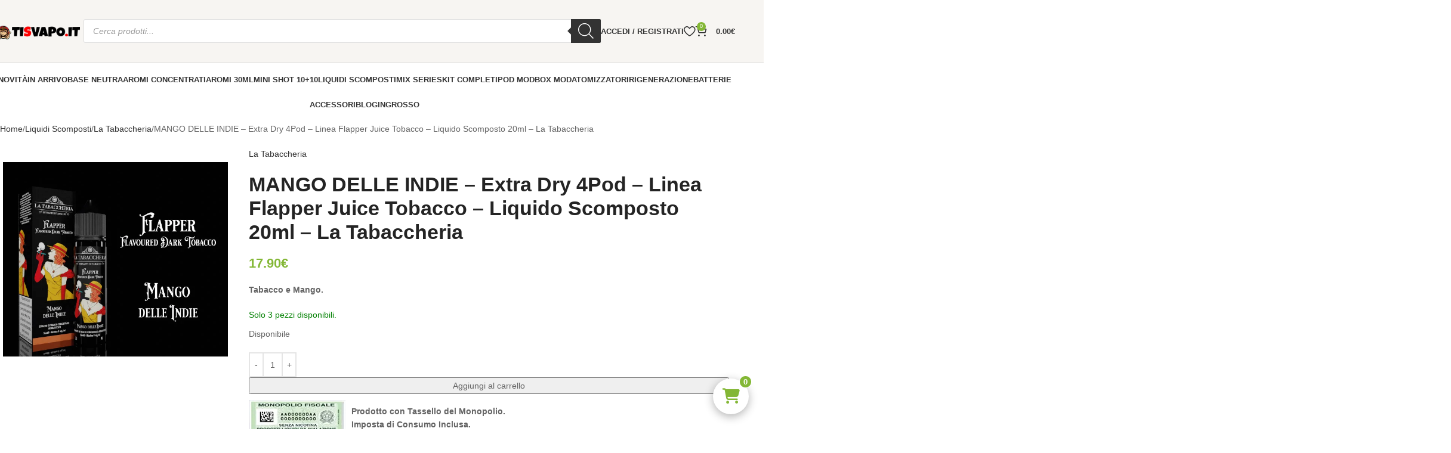

--- FILE ---
content_type: text/html; charset=UTF-8
request_url: https://www.tisvapo.it/prodotto/mango-delle-indie-extra-dry-4pod-linea-flapper-juice-tobacco-liquido-scomposto-20ml-la-tabaccheria/
body_size: 87415
content:
<!DOCTYPE html>
<html lang="it-IT">
<head><meta charset="UTF-8"><script>if(navigator.userAgent.match(/MSIE|Internet Explorer/i)||navigator.userAgent.match(/Trident\/7\..*?rv:11/i)){var href=document.location.href;if(!href.match(/[?&]nowprocket/)){if(href.indexOf("?")==-1){if(href.indexOf("#")==-1){document.location.href=href+"?nowprocket=1"}else{document.location.href=href.replace("#","?nowprocket=1#")}}else{if(href.indexOf("#")==-1){document.location.href=href+"&nowprocket=1"}else{document.location.href=href.replace("#","&nowprocket=1#")}}}}</script><script>(()=>{class RocketLazyLoadScripts{constructor(){this.v="2.0.4",this.userEvents=["keydown","keyup","mousedown","mouseup","mousemove","mouseover","mouseout","touchmove","touchstart","touchend","touchcancel","wheel","click","dblclick","input"],this.attributeEvents=["onblur","onclick","oncontextmenu","ondblclick","onfocus","onmousedown","onmouseenter","onmouseleave","onmousemove","onmouseout","onmouseover","onmouseup","onmousewheel","onscroll","onsubmit"]}async t(){this.i(),this.o(),/iP(ad|hone)/.test(navigator.userAgent)&&this.h(),this.u(),this.l(this),this.m(),this.k(this),this.p(this),this._(),await Promise.all([this.R(),this.L()]),this.lastBreath=Date.now(),this.S(this),this.P(),this.D(),this.O(),this.M(),await this.C(this.delayedScripts.normal),await this.C(this.delayedScripts.defer),await this.C(this.delayedScripts.async),await this.T(),await this.F(),await this.j(),await this.A(),window.dispatchEvent(new Event("rocket-allScriptsLoaded")),this.everythingLoaded=!0,this.lastTouchEnd&&await new Promise(t=>setTimeout(t,500-Date.now()+this.lastTouchEnd)),this.I(),this.H(),this.U(),this.W()}i(){this.CSPIssue=sessionStorage.getItem("rocketCSPIssue"),document.addEventListener("securitypolicyviolation",t=>{this.CSPIssue||"script-src-elem"!==t.violatedDirective||"data"!==t.blockedURI||(this.CSPIssue=!0,sessionStorage.setItem("rocketCSPIssue",!0))},{isRocket:!0})}o(){window.addEventListener("pageshow",t=>{this.persisted=t.persisted,this.realWindowLoadedFired=!0},{isRocket:!0}),window.addEventListener("pagehide",()=>{this.onFirstUserAction=null},{isRocket:!0})}h(){let t;function e(e){t=e}window.addEventListener("touchstart",e,{isRocket:!0}),window.addEventListener("touchend",function i(o){o.changedTouches[0]&&t.changedTouches[0]&&Math.abs(o.changedTouches[0].pageX-t.changedTouches[0].pageX)<10&&Math.abs(o.changedTouches[0].pageY-t.changedTouches[0].pageY)<10&&o.timeStamp-t.timeStamp<200&&(window.removeEventListener("touchstart",e,{isRocket:!0}),window.removeEventListener("touchend",i,{isRocket:!0}),"INPUT"===o.target.tagName&&"text"===o.target.type||(o.target.dispatchEvent(new TouchEvent("touchend",{target:o.target,bubbles:!0})),o.target.dispatchEvent(new MouseEvent("mouseover",{target:o.target,bubbles:!0})),o.target.dispatchEvent(new PointerEvent("click",{target:o.target,bubbles:!0,cancelable:!0,detail:1,clientX:o.changedTouches[0].clientX,clientY:o.changedTouches[0].clientY})),event.preventDefault()))},{isRocket:!0})}q(t){this.userActionTriggered||("mousemove"!==t.type||this.firstMousemoveIgnored?"keyup"===t.type||"mouseover"===t.type||"mouseout"===t.type||(this.userActionTriggered=!0,this.onFirstUserAction&&this.onFirstUserAction()):this.firstMousemoveIgnored=!0),"click"===t.type&&t.preventDefault(),t.stopPropagation(),t.stopImmediatePropagation(),"touchstart"===this.lastEvent&&"touchend"===t.type&&(this.lastTouchEnd=Date.now()),"click"===t.type&&(this.lastTouchEnd=0),this.lastEvent=t.type,t.composedPath&&t.composedPath()[0].getRootNode()instanceof ShadowRoot&&(t.rocketTarget=t.composedPath()[0]),this.savedUserEvents.push(t)}u(){this.savedUserEvents=[],this.userEventHandler=this.q.bind(this),this.userEvents.forEach(t=>window.addEventListener(t,this.userEventHandler,{passive:!1,isRocket:!0})),document.addEventListener("visibilitychange",this.userEventHandler,{isRocket:!0})}U(){this.userEvents.forEach(t=>window.removeEventListener(t,this.userEventHandler,{passive:!1,isRocket:!0})),document.removeEventListener("visibilitychange",this.userEventHandler,{isRocket:!0}),this.savedUserEvents.forEach(t=>{(t.rocketTarget||t.target).dispatchEvent(new window[t.constructor.name](t.type,t))})}m(){const t="return false",e=Array.from(this.attributeEvents,t=>"data-rocket-"+t),i="["+this.attributeEvents.join("],[")+"]",o="[data-rocket-"+this.attributeEvents.join("],[data-rocket-")+"]",s=(e,i,o)=>{o&&o!==t&&(e.setAttribute("data-rocket-"+i,o),e["rocket"+i]=new Function("event",o),e.setAttribute(i,t))};new MutationObserver(t=>{for(const n of t)"attributes"===n.type&&(n.attributeName.startsWith("data-rocket-")||this.everythingLoaded?n.attributeName.startsWith("data-rocket-")&&this.everythingLoaded&&this.N(n.target,n.attributeName.substring(12)):s(n.target,n.attributeName,n.target.getAttribute(n.attributeName))),"childList"===n.type&&n.addedNodes.forEach(t=>{if(t.nodeType===Node.ELEMENT_NODE)if(this.everythingLoaded)for(const i of[t,...t.querySelectorAll(o)])for(const t of i.getAttributeNames())e.includes(t)&&this.N(i,t.substring(12));else for(const e of[t,...t.querySelectorAll(i)])for(const t of e.getAttributeNames())this.attributeEvents.includes(t)&&s(e,t,e.getAttribute(t))})}).observe(document,{subtree:!0,childList:!0,attributeFilter:[...this.attributeEvents,...e]})}I(){this.attributeEvents.forEach(t=>{document.querySelectorAll("[data-rocket-"+t+"]").forEach(e=>{this.N(e,t)})})}N(t,e){const i=t.getAttribute("data-rocket-"+e);i&&(t.setAttribute(e,i),t.removeAttribute("data-rocket-"+e))}k(t){Object.defineProperty(HTMLElement.prototype,"onclick",{get(){return this.rocketonclick||null},set(e){this.rocketonclick=e,this.setAttribute(t.everythingLoaded?"onclick":"data-rocket-onclick","this.rocketonclick(event)")}})}S(t){function e(e,i){let o=e[i];e[i]=null,Object.defineProperty(e,i,{get:()=>o,set(s){t.everythingLoaded?o=s:e["rocket"+i]=o=s}})}e(document,"onreadystatechange"),e(window,"onload"),e(window,"onpageshow");try{Object.defineProperty(document,"readyState",{get:()=>t.rocketReadyState,set(e){t.rocketReadyState=e},configurable:!0}),document.readyState="loading"}catch(t){console.log("WPRocket DJE readyState conflict, bypassing")}}l(t){this.originalAddEventListener=EventTarget.prototype.addEventListener,this.originalRemoveEventListener=EventTarget.prototype.removeEventListener,this.savedEventListeners=[],EventTarget.prototype.addEventListener=function(e,i,o){o&&o.isRocket||!t.B(e,this)&&!t.userEvents.includes(e)||t.B(e,this)&&!t.userActionTriggered||e.startsWith("rocket-")||t.everythingLoaded?t.originalAddEventListener.call(this,e,i,o):(t.savedEventListeners.push({target:this,remove:!1,type:e,func:i,options:o}),"mouseenter"!==e&&"mouseleave"!==e||t.originalAddEventListener.call(this,e,t.savedUserEvents.push,o))},EventTarget.prototype.removeEventListener=function(e,i,o){o&&o.isRocket||!t.B(e,this)&&!t.userEvents.includes(e)||t.B(e,this)&&!t.userActionTriggered||e.startsWith("rocket-")||t.everythingLoaded?t.originalRemoveEventListener.call(this,e,i,o):t.savedEventListeners.push({target:this,remove:!0,type:e,func:i,options:o})}}J(t,e){this.savedEventListeners=this.savedEventListeners.filter(i=>{let o=i.type,s=i.target||window;return e!==o||t!==s||(this.B(o,s)&&(i.type="rocket-"+o),this.$(i),!1)})}H(){EventTarget.prototype.addEventListener=this.originalAddEventListener,EventTarget.prototype.removeEventListener=this.originalRemoveEventListener,this.savedEventListeners.forEach(t=>this.$(t))}$(t){t.remove?this.originalRemoveEventListener.call(t.target,t.type,t.func,t.options):this.originalAddEventListener.call(t.target,t.type,t.func,t.options)}p(t){let e;function i(e){return t.everythingLoaded?e:e.split(" ").map(t=>"load"===t||t.startsWith("load.")?"rocket-jquery-load":t).join(" ")}function o(o){function s(e){const s=o.fn[e];o.fn[e]=o.fn.init.prototype[e]=function(){return this[0]===window&&t.userActionTriggered&&("string"==typeof arguments[0]||arguments[0]instanceof String?arguments[0]=i(arguments[0]):"object"==typeof arguments[0]&&Object.keys(arguments[0]).forEach(t=>{const e=arguments[0][t];delete arguments[0][t],arguments[0][i(t)]=e})),s.apply(this,arguments),this}}if(o&&o.fn&&!t.allJQueries.includes(o)){const e={DOMContentLoaded:[],"rocket-DOMContentLoaded":[]};for(const t in e)document.addEventListener(t,()=>{e[t].forEach(t=>t())},{isRocket:!0});o.fn.ready=o.fn.init.prototype.ready=function(i){function s(){parseInt(o.fn.jquery)>2?setTimeout(()=>i.bind(document)(o)):i.bind(document)(o)}return"function"==typeof i&&(t.realDomReadyFired?!t.userActionTriggered||t.fauxDomReadyFired?s():e["rocket-DOMContentLoaded"].push(s):e.DOMContentLoaded.push(s)),o([])},s("on"),s("one"),s("off"),t.allJQueries.push(o)}e=o}t.allJQueries=[],o(window.jQuery),Object.defineProperty(window,"jQuery",{get:()=>e,set(t){o(t)}})}P(){const t=new Map;document.write=document.writeln=function(e){const i=document.currentScript,o=document.createRange(),s=i.parentElement;let n=t.get(i);void 0===n&&(n=i.nextSibling,t.set(i,n));const c=document.createDocumentFragment();o.setStart(c,0),c.appendChild(o.createContextualFragment(e)),s.insertBefore(c,n)}}async R(){return new Promise(t=>{this.userActionTriggered?t():this.onFirstUserAction=t})}async L(){return new Promise(t=>{document.addEventListener("DOMContentLoaded",()=>{this.realDomReadyFired=!0,t()},{isRocket:!0})})}async j(){return this.realWindowLoadedFired?Promise.resolve():new Promise(t=>{window.addEventListener("load",t,{isRocket:!0})})}M(){this.pendingScripts=[];this.scriptsMutationObserver=new MutationObserver(t=>{for(const e of t)e.addedNodes.forEach(t=>{"SCRIPT"!==t.tagName||t.noModule||t.isWPRocket||this.pendingScripts.push({script:t,promise:new Promise(e=>{const i=()=>{const i=this.pendingScripts.findIndex(e=>e.script===t);i>=0&&this.pendingScripts.splice(i,1),e()};t.addEventListener("load",i,{isRocket:!0}),t.addEventListener("error",i,{isRocket:!0}),setTimeout(i,1e3)})})})}),this.scriptsMutationObserver.observe(document,{childList:!0,subtree:!0})}async F(){await this.X(),this.pendingScripts.length?(await this.pendingScripts[0].promise,await this.F()):this.scriptsMutationObserver.disconnect()}D(){this.delayedScripts={normal:[],async:[],defer:[]},document.querySelectorAll("script[type$=rocketlazyloadscript]").forEach(t=>{t.hasAttribute("data-rocket-src")?t.hasAttribute("async")&&!1!==t.async?this.delayedScripts.async.push(t):t.hasAttribute("defer")&&!1!==t.defer||"module"===t.getAttribute("data-rocket-type")?this.delayedScripts.defer.push(t):this.delayedScripts.normal.push(t):this.delayedScripts.normal.push(t)})}async _(){await this.L();let t=[];document.querySelectorAll("script[type$=rocketlazyloadscript][data-rocket-src]").forEach(e=>{let i=e.getAttribute("data-rocket-src");if(i&&!i.startsWith("data:")){i.startsWith("//")&&(i=location.protocol+i);try{const o=new URL(i).origin;o!==location.origin&&t.push({src:o,crossOrigin:e.crossOrigin||"module"===e.getAttribute("data-rocket-type")})}catch(t){}}}),t=[...new Map(t.map(t=>[JSON.stringify(t),t])).values()],this.Y(t,"preconnect")}async G(t){if(await this.K(),!0!==t.noModule||!("noModule"in HTMLScriptElement.prototype))return new Promise(e=>{let i;function o(){(i||t).setAttribute("data-rocket-status","executed"),e()}try{if(navigator.userAgent.includes("Firefox/")||""===navigator.vendor||this.CSPIssue)i=document.createElement("script"),[...t.attributes].forEach(t=>{let e=t.nodeName;"type"!==e&&("data-rocket-type"===e&&(e="type"),"data-rocket-src"===e&&(e="src"),i.setAttribute(e,t.nodeValue))}),t.text&&(i.text=t.text),t.nonce&&(i.nonce=t.nonce),i.hasAttribute("src")?(i.addEventListener("load",o,{isRocket:!0}),i.addEventListener("error",()=>{i.setAttribute("data-rocket-status","failed-network"),e()},{isRocket:!0}),setTimeout(()=>{i.isConnected||e()},1)):(i.text=t.text,o()),i.isWPRocket=!0,t.parentNode.replaceChild(i,t);else{const i=t.getAttribute("data-rocket-type"),s=t.getAttribute("data-rocket-src");i?(t.type=i,t.removeAttribute("data-rocket-type")):t.removeAttribute("type"),t.addEventListener("load",o,{isRocket:!0}),t.addEventListener("error",i=>{this.CSPIssue&&i.target.src.startsWith("data:")?(console.log("WPRocket: CSP fallback activated"),t.removeAttribute("src"),this.G(t).then(e)):(t.setAttribute("data-rocket-status","failed-network"),e())},{isRocket:!0}),s?(t.fetchPriority="high",t.removeAttribute("data-rocket-src"),t.src=s):t.src="data:text/javascript;base64,"+window.btoa(unescape(encodeURIComponent(t.text)))}}catch(i){t.setAttribute("data-rocket-status","failed-transform"),e()}});t.setAttribute("data-rocket-status","skipped")}async C(t){const e=t.shift();return e?(e.isConnected&&await this.G(e),this.C(t)):Promise.resolve()}O(){this.Y([...this.delayedScripts.normal,...this.delayedScripts.defer,...this.delayedScripts.async],"preload")}Y(t,e){this.trash=this.trash||[];let i=!0;var o=document.createDocumentFragment();t.forEach(t=>{const s=t.getAttribute&&t.getAttribute("data-rocket-src")||t.src;if(s&&!s.startsWith("data:")){const n=document.createElement("link");n.href=s,n.rel=e,"preconnect"!==e&&(n.as="script",n.fetchPriority=i?"high":"low"),t.getAttribute&&"module"===t.getAttribute("data-rocket-type")&&(n.crossOrigin=!0),t.crossOrigin&&(n.crossOrigin=t.crossOrigin),t.integrity&&(n.integrity=t.integrity),t.nonce&&(n.nonce=t.nonce),o.appendChild(n),this.trash.push(n),i=!1}}),document.head.appendChild(o)}W(){this.trash.forEach(t=>t.remove())}async T(){try{document.readyState="interactive"}catch(t){}this.fauxDomReadyFired=!0;try{await this.K(),this.J(document,"readystatechange"),document.dispatchEvent(new Event("rocket-readystatechange")),await this.K(),document.rocketonreadystatechange&&document.rocketonreadystatechange(),await this.K(),this.J(document,"DOMContentLoaded"),document.dispatchEvent(new Event("rocket-DOMContentLoaded")),await this.K(),this.J(window,"DOMContentLoaded"),window.dispatchEvent(new Event("rocket-DOMContentLoaded"))}catch(t){console.error(t)}}async A(){try{document.readyState="complete"}catch(t){}try{await this.K(),this.J(document,"readystatechange"),document.dispatchEvent(new Event("rocket-readystatechange")),await this.K(),document.rocketonreadystatechange&&document.rocketonreadystatechange(),await this.K(),this.J(window,"load"),window.dispatchEvent(new Event("rocket-load")),await this.K(),window.rocketonload&&window.rocketonload(),await this.K(),this.allJQueries.forEach(t=>t(window).trigger("rocket-jquery-load")),await this.K(),this.J(window,"pageshow");const t=new Event("rocket-pageshow");t.persisted=this.persisted,window.dispatchEvent(t),await this.K(),window.rocketonpageshow&&window.rocketonpageshow({persisted:this.persisted})}catch(t){console.error(t)}}async K(){Date.now()-this.lastBreath>45&&(await this.X(),this.lastBreath=Date.now())}async X(){return document.hidden?new Promise(t=>setTimeout(t)):new Promise(t=>requestAnimationFrame(t))}B(t,e){return e===document&&"readystatechange"===t||(e===document&&"DOMContentLoaded"===t||(e===window&&"DOMContentLoaded"===t||(e===window&&"load"===t||e===window&&"pageshow"===t)))}static run(){(new RocketLazyLoadScripts).t()}}RocketLazyLoadScripts.run()})();</script>
	
    <link rel="preconnect" href="https://cdn-images.mailchimp.com">
    
    <noscript>
        <link data-minify="1" rel="stylesheet" href="https://www.tisvapo.it/wp-content/cache/min/1/embedcode/horizontal-slim-10_7.css?ver=1769106745">
    </noscript>


	
<link rel="preconnect" href="https://fonts.gstatic.com" crossorigin>
<meta name='robots' content='index, follow, max-image-preview:large, max-snippet:-1, max-video-preview:-1' />

	<!-- This site is optimized with the Yoast SEO plugin v26.8 - https://yoast.com/product/yoast-seo-wordpress/ -->
	<title>Mango Delle Indie La Tabaccheria Liquido Scomposto 20ml | TiSvapo.it</title>
<link data-rocket-prefetch href="https://cdn-images.mailchimp.com" rel="dns-prefetch">
<link data-rocket-prefetch href="https://chimpstatic.com" rel="dns-prefetch">
<link data-rocket-prefetch href="https://cdn.jsdelivr.net" rel="dns-prefetch">
<link crossorigin data-rocket-preload as="font" href="https://www.tisvapo.it/wp-content/cache/fonts/1/google-fonts/fonts/s/lato/v25/S6uyw4BMUTPHjx4wXg.woff2" rel="preload">
<link crossorigin data-rocket-preload as="font" href="https://cdn.jsdelivr.net/npm/@fortawesome/fontawesome-free@6.5.2/webfonts/fa-solid-900.woff2" rel="preload">
<link crossorigin data-rocket-preload as="font" href="https://www.tisvapo.it/wp-content/cache/fonts/1/google-fonts/fonts/s/poppins/v24/pxiByp8kv8JHgFVrLGT9Z1xlFQ.woff2" rel="preload">
<style id="wpr-usedcss">span.price{display:block;margin:0 0 1.714285714rem}.woocommerce form .form-row .required{visibility:visible}.dgwt-wcas-block-scroll{overflow:hidden}.dgwt-wcas-search-wrapp{position:relative;line-height:100%;display:block;color:#444;min-width:230px;width:100%;text-align:left;margin:0 auto;-webkit-box-sizing:border-box;-moz-box-sizing:border-box;box-sizing:border-box}.dgwt-wcas-tpd-image img{margin:0 15px 0 0!important}.dgwt-wcas-preloader-wrapp img{margin:10px auto 0;display:block;max-width:200px}.dgwt-wcas-preloader-wrapp img.dgwt-wcas-placeholder-preloader{display:block;width:100%;height:auto;max-width:300px;margin:0}.dgwt-wcas-suggestions-wrapp{background:#fff;border:1px solid #ddd;border-top:none;padding:0;margin:0;-webkit-box-sizing:border-box;-moz-box-sizing:border-box;box-sizing:border-box;overflow-y:auto}.dgwt-wcas-details-wrapp *,.dgwt-wcas-search-wrapp *,.dgwt-wcas-suggestions-wrapp *{-webkit-box-sizing:border-box;-moz-box-sizing:border-box;box-sizing:border-box}.dgwt-wcas-details-wrapp a:focus,.dgwt-wcas-suggestions-wrapp a:focus{outline:0}.dgwt-wcas-suggestions-wrapp.dgwt-wcas-suggestions-wrapp--top{border:1px solid #ddd;border-bottom:none}.dgwt-wcas-is-detail-box .dgwt-wcas-suggestions-wrapp{max-width:550px}.dgwt-wcas-full-width.dgwt-wcas-is-detail-box .dgwt-wcas-suggestion{padding:8px 15px}.dgwt-wcas-details-left .dgwt-wcas-suggestions-wrapp{border-radius:0 0 5px;border-left-color:#eee}.dgwt-wcas-details-right .dgwt-wcas-suggestions-wrapp{border-radius:0 0 0 5px;border-right-color:#eee}.dgwt-wcas-suggestion{cursor:pointer;font-size:12px;line-height:110%;text-align:left;padding:7px 10px;position:relative;border-bottom:1px solid #dfdfdf;display:flex;flex-direction:row;justify-content:space-between;align-items:center;resize:vertical;width:100%;transition:none!important}.dgwt-wcas-suggestion-nores{font-size:15px;line-height:157%;padding:15px;width:100%}.dgwt-wcas-suggestion-nores p{padding:0;margin:0 0 10px;font-size:18px}.dgwt-wcas-suggestion-nores ol,.dgwt-wcas-suggestion-nores ul{padding:0 0 0 30px;margin:0}.dgwt-wcas-suggestion-nores ul li{list-style:disc}.dgwt-wcas-open-pirx .dgwt-wcas-suggestion-nores{padding:10px 10px 10px 34px}.dgwt-wcas-suggestion.dgwt-wcas-suggestion-more{justify-content:center;color:#6d6d6d}.dgwt-wcas-has-headings .dgwt-wcas-suggestion,.dgwt-wcas-has-headings .dgwt-wcas-suggestion.dgwt-wcas-suggestion-headline,.dgwt-wcas-has-headings .dgwt-wcas-suggestion.dgwt-wcas-suggestion-tax,.dgwt-wcas-suggestion.dgwt-wcas-suggestion-no-border-bottom,body:not(.dgwt-wcas-is-details) .dgwt-wcas-suggestion:last-child{border-bottom:none}.dgwt-wcas-suggestion:after{clear:both;display:block;content:''}.dgwt-wcas-suggestion.dgwt-wcas-nores{cursor:default;opacity:.5}.dgwt-wcas-has-img .dgwt-wcas-suggestion.dgwt-wcas-suggestion-product{padding-top:8px;padding-bottom:8px;min-height:60px}.dgwt-wcas-has-img .dgwt-wcas-suggestion.dgwt-wcas-suggestion-product.dgwt-wcas-suggestion-history-product,.dgwt-wcas-is-details .dgwt-wcas-has-img .dgwt-wcas-suggestion.dgwt-wcas-suggestion-product,.dgwt-wcas-suggestion-history-search{min-height:40px}.dgwt-wcas-is-details .dgwt-wcas-has-img .dgwt-wcas-suggestion.dgwt-wcas-suggestion-more,.dgwt-wcas-suggestion.dgwt-wcas-suggestion-more{min-height:30px;text-transform:uppercase}.dgwt-wcas-suggestion.dgwt-wcas-suggestion-more .dgwt-wcas-st-more{padding:0 10px;text-align:center}.dgwt-wcas-st{display:block;color:#444;font-size:15px;width:100%;line-height:110%}.dgwt-wcas-st .dgwt-wcas-score{color:#8e44ad;font-weight:700;font-size:80%}.dgwt-wcas-st>span{display:inline-block;vertical-align:middle}.dgwt-wcas-has-sku .dgwt-wcas-st-title{margin-right:6px}.dgwt-wcas-st>span.dgwt-wcas-st--direct-headline{display:block;font-style:italic;font-size:10px;text-transform:uppercase;opacity:.4;line-height:10px;margin-bottom:1px;letter-spacing:2px}.dgwt-wcas-st-breadcrumbs{overflow:hidden;text-overflow:ellipsis;white-space:nowrap;font-size:80%;text-align:left;opacity:.6;width:100%;padding-right:10px}.rtl .dgwt-wcas-st-breadcrumbs{padding-right:0;padding-left:10px;text-align:right}.dgwt-wcas-sku{font-size:80%}.dgwt-wcas-si{width:50px;display:block;height:100%}.dgwt-wcas-si img{background:#fff;border:1px solid #e8e8e8;border-radius:3px;display:block;margin:auto;padding:2px;height:auto;width:auto;max-height:90%;max-width:100%}.dgwt-wcas-has-img-forced .dgwt-wcas-suggestion-history-product .dgwt-wcas-si,.dgwt-wcas-suggestion-history-search .dgwt-wcas-si{display:flex;align-items:center;justify-content:center}.dgwt-wcas-has-img-forced .dgwt-wcas-suggestion-history-product .dgwt-wcas-si svg,.dgwt-wcas-suggestion-history-search .dgwt-wcas-si svg,.dgwt-wcas-suggestion-searches .dgwt-wcas-si svg{max-width:18px}.dgwt-wcas-has-img:not(.dgwt-wcas-has-img-forced) .dgwt-wcas-suggestion-history-product .dgwt-wcas-si>svg{margin-left:10px}.dgwt-wcas-content-wrapp{display:flex;height:100%;width:100%;justify-content:space-between;align-items:center;resize:vertical;padding-left:10px}.rtl .dgwt-wcas-content-wrapp{padding-left:0;padding-right:10px}.dgwt-wcas-sp{color:#555;font-size:14px;line-height:120%;text-align:right;padding-left:10px}.dgwt-wcas-sp *{line-height:130%}.dgwt-wcas-search-form{margin:0;padding:0;width:100%}.dgwt-wcas-open.dgwt-wcas-nores.dgwt-wcas-is-details:not(.dgwt-wcas-details-outside) .dgwt-wcas-suggestion-nores,.dgwt-wcas-sd{margin-top:5px}.dgwt-wcas-sp del{opacity:.5;font-size:12px}.dgwt-wcas-sd{color:#777;display:block;line-height:14px;width:100%;font-size:.8em}.dgwt-wcas-vendor-city{margin-left:5px;font-size:.8em}.dgwt-wcas-st>.dgwt-wcas-product-vendor{font-size:12px;margin-top:5px;display:block}.dgwt-wcas-suggestion-selected{background-color:#eee}.dgwt-wcas-style-pirx.dgwt-wcas-search-wrapp.dgwt-wcas-search-focused input[type=search].dgwt-wcas-search-input:hover,.dgwt-wcas-tpd-image{background-color:#fff}.dgwt-wcas-suggestion-selected:first-child{border-top:none}.rtl .dgwt-wcas-suggestion{padding-left:0;padding-right:15px;text-align:right}.dgwt-wcas-details-wrapp{background:#fff;border:1px solid #ddd;border-top:none;border-left:none;padding:0;width:300px;-webkit-box-sizing:border-box;-moz-box-sizing:border-box;box-sizing:border-box;z-index:100;min-height:340px}.dgwt-wcas-datails-title,.dgwt-wcas-pd-title{border-bottom:1px dashed #eee;padding-bottom:5px}.rtl .dgwt-wcas-details-wrapp{border-left:1px solid #ddd;border-right:none}.dgwt-wcas-details-outside .dgwt-wcas-details-wrapp{margin-top:-1px;border-top:1px solid #ddd;max-width:300px}.dgwt-wcas-details-outside.dgwt-wcas-is-details .dgwt-wcas-suggestions-wrapp{margin-top:-1px;border-top:1px solid #ddd}.dgwt-wcas-details-right .dgwt-wcas-details-wrapp{border-left:none;border-right:1px solid #ddd;border-radius:0 5px 5px 0}.dgwt-wcas-details-left .dgwt-wcas-details-wrapp{border-right:none;border-left:1px solid #ddd;border-radius:5px 0 0 5px}.dgwt-wcas-details-inner,.dgwt-wcas-details-notfit .dgwt-wcas-details-wrapp{display:none}.dgwt-wcas-full-width .dgwt-wcas-suggestions-wrapp,.dgwt-wcas-open-pirx .dgwt-wcas-full-width .dgwt-wcas-suggestions-wrapp,.rtl.dgwt-wcas-full-width .dgwt-wcas-details-wrapp{border-radius:0 0 0 5px}.dgwt-wcas-full-width .dgwt-wcas-details-wrapp,.rtl.dgwt-wcas-full-width .dgwt-wcas-suggestions-wrapp{border-radius:0 0 5px}.dgwt-wcas-details-inner.dgwt-wcas-details-inner-active,.dgwt-wcas-details-wrapp .added_to_cart,.dgwt-wcas-has-desc .dgwt-wcas-sp>*,.dgwt-wcas-has-img .dgwt-wcas-sp>*{display:block}.dgwt-wcas-details-inner-taxonomy{margin-top:11px}.dgwt-wcas-datails-title{font-size:14px}.dgwt-wcas-pd-title{color:#202020}.dgwt-wcas-pd-title .product-title{color:#202020;text-transform:uppercase;margin:0}.dgwt-wcas-tax-product-details{text-decoration:none;display:flex;align-items:center;justify-content:left;transition:.2s ease-in-out;padding:5px;margin:0 -5px 15px}.dgwt-wcas-pd-rating:after,.dgwt-wcas-tax-product-details:after{content:'';clear:both;display:block}.dgwt-wcas-tax-product-details:hover{box-shadow:0 0 11px 2px rgba(0,0,0,.05)}.dgwt-wcas-details-wrapp .dgwt-wcas-pd-title{margin-bottom:8px}.dgwt-wcas-overlay-mobile .dgwt-wcas-style-pirx .dgwt-wcas-preloader,.dgwt-wcas-tpd-image{margin-right:15px}.dgwt-wcas-pd-rest .product-title{display:block;line-height:100%;font-weight:500;margin-bottom:5px}.dgwt-wcas-tpd-rest{max-width:200px}.dgwt-wcas-tpd-rest-title{display:block;line-height:125%;font-size:14px;font-weight:500;letter-spacing:0;margin:0 0 8px;overflow:hidden;color:#000}.dgwt-wcas-pd-price,.dgwt-wcas-tpd-price{line-height:120%;overflow:hidden;color:#000;margin-top:15px;font-weight:700;font-size:18px}.dgwt-wcas-tpd-price{font-size:12px;color:#777}.dgwt-wcas-pd-price .woocommerce-price-suffix,.dgwt-wcas-tpd-price .woocommerce-price-suffix{font-size:12px;font-weight:lighter;color:#999;margin-left:4px;display:inline-block}.dgwt-wcas-details-title-tax,.dgwt-wcas-pd-title .product-title{font-weight:900;letter-spacing:-1px;text-transform:uppercase}.dgwt-wcas-pd-price del .amount,.dgwt-wcas-tpd-price del .amount{font-weight:lighter;background:0 0;font-size:90%;opacity:.6}.dgwt-wcas-pd-price ins,.dgwt-wcas-tpd-price ins{background:0 0;text-decoration:none}.dgwt-wcas-pd-rating{font-size:13px;line-height:13px}.dgwt-wcas-pd-review{color:#777;font-size:11px;line-height:11px}.dgwt-wcas-datails-title{display:block;margin:5px 0 15px}.dgwt-wcas-pd-title{margin-bottom:15px;display:block;text-decoration:none}.dgwt-wcas-details-title-tax{margin-right:3px}.dgwt-wcas-tpd-image{width:70px;padding:4px;border:1px solid #e8e8e8;border-radius:4px;display:flex;flex-direction:column;justify-content:center}.dgwt-wcas-details-space{padding:0 15px 15px}.dgwt-wcas-details-main-image{border-bottom:1px solid #eee;min-height:200px;display:flex}.dgwt-wcas-details-main-image img{width:auto;height:auto;display:block;max-height:250px;max-width:100%;margin:0 auto;padding:0;border:none;align-self:center}.dgwt-wcas-details-right .dgwt-wcas-details-main-image img{border-radius:0 3px 0 0}.dgwt-wcas-details-left .dgwt-wcas-details-main-image img{border-radius:3px 0 0}.dgwt-wcas-details-product-sku{display:block;font-size:12px;line-height:110%;color:#999}.dgwt-wcas-tpd-image img{display:block;max-width:100%;width:100%;height:auto}.dgwt-wcas-details-hr{height:1px;width:100%;border-bottom:1px solid #eee;margin:15px 0}.rtl input[type=search].dgwt-wcas-search-input{text-align:right}input[type=search].dgwt-wcas-search-input{-webkit-transition:none;-moz-transition:none;-ms-transition:none;-o-transition:none;transition:none;-webkit-box-shadow:none;box-shadow:none;margin:0;-webkit-appearance:textfield;text-align:left}[type=search].dgwt-wcas-search-input::-ms-clear{display:none}[type=search].dgwt-wcas-search-input::-webkit-search-decoration{-webkit-appearance:none}[type=search].dgwt-wcas-search-input::-webkit-search-cancel-button{display:none}.dgwt-wcas-details-desc{font-size:13px;line-height:157%}.dgwt-wcas-details-desc b,.dgwt-wcas-details-desc strong{font-weight:400;color:#000;margin:0;padding:0}.dgwt-wcas-pd-addtc-form{margin:10px 0;display:flex;align-items:center;justify-content:flex-end}.dgwt-wcas-pd-addtc-form>.quantity{margin-right:10px}.dgwt-wcas-pd-addtc-form .add_to_cart_inline,.dgwt-wcas-pd-addtc-form .quantity input.qty{margin-bottom:0;margin-top:0}.dgwt-wcas-stock{display:block;text-align:right;font-size:14px;line-height:14px;margin-bottom:14px}.dgwt-wcas-stock.in-stock{color:#0f834d}.dgwt-wcas-stock.out-of-stock{color:#e2401c}.dgwt-wcas-pd-addtc .add_to_cart_button,.dgwt-wcas-pd-addtc .add_to_cart_inline{margin:0}.dgwt-wcas-has-headings .dgwt-wcas-st>span.dgwt-wcas-st--direct-headline,.dgwt-wcas-layout-icon .dgwt-wcas-icon-preloader,.dgwt-wcas-layout-icon-flexible-inv:not(.dgwt-wcas-layout-icon) .dgwt-wcas-search-icon,.dgwt-wcas-layout-icon-flexible-inv:not(.dgwt-wcas-layout-icon) .dgwt-wcas-search-icon-arrow,.dgwt-wcas-layout-icon-flexible:not(.dgwt-wcas-layout-icon) .dgwt-wcas-search-icon,.dgwt-wcas-layout-icon-flexible:not(.dgwt-wcas-layout-icon) .dgwt-wcas-search-icon-arrow,.dgwt-wcas-om-bar .dgwt-wcas-sf-wrapp button.dgwt-wcas-search-submit,.dgwt-wcas-open-pirx.dgwt-wcas-overlay-mobile-on .dgwt-wcas-style-pirx .dgwt-wcas-sf-wrapp button.dgwt-wcas-search-submit,.dgwt-wcas-overlay-mobile .dgwt-wcas-search-icon,.dgwt-wcas-overlay-mobile .dgwt-wcas-search-icon-arrow,.dgwt-wcas-overlay-mobile-on .dgwt-wcas-enable-mobile-form,.dgwt-wcas-overlay-mobile-on .dgwt-wcas-icon-handler,.dgwt-wcas-overlay-mobile-on.dgwt-wcas-is-ios body:not(.dgwt-wcas-theme-flatsome)>:not(.dgwt-wcas-overlay-mobile),.dgwt-wcas-pd-addtc .add_to_cart_button.added,.dgwt-wcas-search-icon-arrow,.dgwt-wcas-search-wrapp.dgwt-wcas-layout-icon.dgwt-wcas-layout-icon-open:not(.dgwt-wcas-has-submit) .dgwt-wcas-sf-wrapp .dgwt-wcas-ico-magnifier,.dgwt-wcas-style-pirx .dgwt-wcas-sf-wrapp button.dgwt-wcas-search-submit:before,.dgwt-wcas-voice-search-supported.dgwt-wcas-search-filled .dgwt-wcas-voice-search{display:none}button.dgwt-wcas-search-submit,input[type=submit].dgwt-wcas-search-submit{position:relative}.dgwt-wcas-ico-magnifier{bottom:0;left:0;margin:auto;position:absolute;right:0;top:0;height:65%;display:block}.dgwt-wcas-preloader{height:100%;position:absolute;right:0;top:0;width:40px;z-index:-1;background-repeat:no-repeat;background-position:right 15px center;background-size:auto 44%}.dgwt-wcas-voice-search{position:absolute;right:0;top:0;height:100%;width:40px;z-index:1;opacity:.5;cursor:pointer;align-items:center;justify-content:center;display:none;-webkit-transition:160ms ease-in-out;-moz-transition:160ms ease-in-out;-ms-transition:160ms ease-in-out;-o-transition:160ms ease-in-out;transition:160ms ease-in-out}.dgwt-wcas-close:hover,.dgwt-wcas-style-pirx .dgwt-wcas-voice-search:hover,.dgwt-wcas-voice-search:hover{opacity:.3}.dgwt-wcas-voice-search path{fill:#444}.dgwt-wcas-voice-search-supported .dgwt-wcas-voice-search{display:flex}.dgwt-wcas-voice-search-supported .dgwt-wcas-preloader{right:40px}.rtl .dgwt-wcas-overlay-mobile .dgwt-wcas-style-pirx .dgwt-wcas-voice-search,.rtl .dgwt-wcas-preloader,.rtl .dgwt-wcas-voice-search{right:auto;left:5px}.dgwt-wcas-mobile-overlay-trigger-active .dgwt-wcas-voice-search{z-index:105}.rtl .dgwt-wcas-voice-search-supported .dgwt-wcas-preloader{right:auto;left:45px}.dgwt-wcas-inner-preloader{background-repeat:no-repeat;background-position:right 8px center;background-size:auto 22px;display:flex;align-items:center;justify-content:center;z-index:1}@media all and (-ms-high-contrast:none),(-ms-high-contrast:active){.dgwt-wcas-inner-preloader{background-image:url('https://www.tisvapo.it/wp-content/plugins/ajax-search-for-woocommerce-premium/assets/img/preloader.gif')}}.dgwt-wcas-loader-circular{height:24px;width:24px;-webkit-animation:2s linear infinite rotate;-moz-animation:2s linear infinite rotate;animation:2s linear infinite rotate}.dgwt-wcas-loader-circular-path{fill:transparent;stroke-linecap:round;stroke-width:4px;stroke-dasharray:1,200;stroke-dashoffset:0;-webkit-transform-origin:50% 50%;-moz-transform-origin:50% 50%;-ms-transform-origin:50% 50%;transform-origin:50% 50%;-webkit-animation:1s ease-in-out infinite dash;-moz-animation:1s ease-in-out infinite dash;animation:1s ease-in-out infinite dash;stroke:#ddd}@-webkit-keyframes rotate{100%{-webkit-transform:rotate(360deg);transform:rotate(360deg)}}@-moz-keyframes rotate{100%{-moz-transform:rotate(360deg);transform:rotate(360deg)}}@keyframes rotate{100%{-webkit-transform:rotate(360deg);-moz-transform:rotate(360deg);transform:rotate(360deg)}}@-webkit-keyframes dash{0%{stroke-dasharray:1,200;stroke-dashoffset:0}50%{stroke-dasharray:89,200;stroke-dashoffset:-35px}100%{stroke-dasharray:89,200;stroke-dashoffset:-124px}}@-moz-keyframes dash{0%{stroke-dasharray:1,200;stroke-dashoffset:0}50%{stroke-dasharray:89,200;stroke-dashoffset:-35px}100%{stroke-dasharray:89,200;stroke-dashoffset:-124px}}@keyframes dash{0%{stroke-dasharray:1,200;stroke-dashoffset:0}50%{stroke-dasharray:89,200;stroke-dashoffset:-35px}100%{stroke-dasharray:89,200;stroke-dashoffset:-124px}}.dgwt-wcas-close:not(.dgwt-wcas-inner-preloader){cursor:pointer;display:flex;align-items:center;justify-content:center;-webkit-transition:160ms ease-in-out;-moz-transition:160ms ease-in-out;-ms-transition:160ms ease-in-out;-o-transition:160ms ease-in-out;transition:160ms ease-in-out;z-index:1}.dgwt-wcas-close:not(.dgwt-wcas-inner-preloader):before{content:'';display:block;position:absolute;background:0 0;height:100%;width:100%;left:0;bottom:0;top:0;right:0;margin:auto}.dgwt-wcas-close path{fill:#ccc}@media screen and (max-width:992px){.dgwt-wcas-is-detail-box .dgwt-wcas-suggestions-wrapp{max-width:none}}.dgwt-wcas-suggestion strong{font-weight:700}.screen-reader-text{clip:rect(1px,1px,1px,1px);height:1px;overflow:hidden;position:absolute!important;width:1px}.dgwt-wcas-sf-wrapp:after,.dgwt-wcas-sf-wrapp:before{content:"";display:table}.dgwt-wcas-sf-wrapp:after{clear:both}.dgwt-wcas-sf-wrapp{zoom:1;width:100%;max-width:100vw;margin:0;position:relative;background:0 0}.dgwt-wcas-sf-wrapp input[type=search].dgwt-wcas-search-input{width:100%;height:40px;font-size:14px;line-height:100%;padding:10px 15px;margin:0;background:#fff;border:1px solid #ddd;border-radius:3px;-webkit-border-radius:3px;-webkit-appearance:none;box-sizing:border-box}.dgwt-wcas-is-ios .dgwt-wcas-sf-wrapp input[type=search].dgwt-wcas-search-input,.dgwt-wcas-is-ios .dgwt-wcas-sf-wrapp input[type=search].dgwt-wcas-search-input:focus{font-size:16px}.dgwt-wcas-open .dgwt-wcas-sf-wrapp input[type=search].dgwt-wcas-search-input{border-radius:3px 3px 0 0}.dgwt-wcas-layout-icon-open.dgwt-wcas-style-pirx .dgwt-wcas-search-icon-arrow,.dgwt-wcas-open.dgwt-wcas-nores .dgwt-wcas-details-wrapp .dgwt-wcas-preloader-wrapp,.dgwt-wcas-open.dgwt-wcas-nores.dgwt-wcas-details-outside .dgwt-wcas-details-wrapp{display:none!important}.dgwt-wcas-open.dgwt-wcas-nores.dgwt-wcas-details-outside .dgwt-wcas-suggestions-wrapp{min-height:0!important;border-radius:0 0 5px 5px;border-right-color:#ddd}.dgwt-wcas-open.dgwt-wcas-nores.dgwt-wcas-full-width .dgwt-wcas-details-wrapp,.dgwt-wcas-open.dgwt-wcas-nores.dgwt-wcas-full-width .dgwt-wcas-suggestions-wrapp{min-height:41px!important}.dgwt-wcas-open.dgwt-wcas-nores.dgwt-wcas-full-width:not(.rtl):not(.dgwt-wcas-details-outside) .dgwt-wcas-suggestions-wrapp{border-right-color:transparent}.rtl.dgwt-wcas-open.dgwt-wcas-nores.dgwt-wcas-full-width:not(.dgwt-wcas-details-outside) .dgwt-wcas-suggestions-wrapp{border-left-color:transparent}.dgwt-wcas-sf-wrapp input[type=search].dgwt-wcas-search-input:focus{outline:0;background:#fff;box-shadow:0 0 9px 1px rgba(0,0,0,.06);-webkit-transition:150ms ease-in;-moz-transition:150ms ease-in;-ms-transition:150ms ease-in;-o-transition:150ms ease-in;transition:150ms ease-in}.dgwt-wcas-sf-wrapp input[type=search].dgwt-wcas-search-input::placeholder{color:#999;font-weight:400;font-style:italic;line-height:normal}.dgwt-wcas-sf-wrapp input[type=search].dgwt-wcas-search-input::-webkit-input-placeholder{color:#999;font-weight:400;font-style:italic;line-height:normal}.dgwt-wcas-sf-wrapp input[type=search].dgwt-wcas-search-input:-moz-placeholder{color:#999;font-weight:400;font-style:italic;line-height:normal}.dgwt-wcas-sf-wrapp input[type=search].dgwt-wcas-search-input::-moz-placeholder{color:#999;font-weight:400;font-style:italic;line-height:normal}.dgwt-wcas-sf-wrapp input[type=search].dgwt-wcas-search-input:-ms-input-placeholder{color:#999;font-weight:400;font-style:italic;line-height:normal}.dgwt-wcas-sf-wrapp button.dgwt-wcas-search-submit{overflow:visible;position:absolute;border:0;padding:0 15px;margin:0;cursor:pointer;height:40px;min-width:50px;width:auto;line-height:100%;min-height:100%;right:0;left:auto;top:0;bottom:auto;color:#fff;-webkit-transition:250ms ease-in-out;-moz-transition:250ms ease-in-out;-ms-transition:250ms ease-in-out;-o-transition:250ms ease-in-out;transition:250ms ease-in-out;text-transform:uppercase;background-color:#333;border-radius:0 2px 2px 0;-webkit-border-radius:0 2px 2px 0;text-shadow:0 -1px 0 rgba(0,0,0,.3);-webkit-box-shadow:none;box-shadow:none;-webkit-appearance:none}.rtl .dgwt-wcas-sf-wrapp button.dgwt-wcas-search-submit{left:0;right:auto}.dgwt-wcas-open .dgwt-wcas-sf-wrapp .dgwt-wcas-search-submit{border-radius:0 2px 0 0}.dgwt-wcas-sf-wrapp .dgwt-wcas-search-submit:hover,.dgwt-wcas-sugg-hist-clear:hover{opacity:.7}.dgwt-wcas-sf-wrapp .dgwt-wcas-search-submit:active,.dgwt-wcas-sf-wrapp .dgwt-wcas-search-submit:focus{opacity:.7;outline:0}.dgwt-wcas-sf-wrapp .dgwt-wcas-search-submit:before{content:'';position:absolute;border-width:8px 8px 8px 0;border-style:solid solid solid none;border-color:transparent #333;top:12px;left:-6px;-webkit-transition:250ms ease-in-out;-moz-transition:250ms ease-in-out;-ms-transition:250ms ease-in-out;-o-transition:250ms ease-in-out;transition:250ms ease-in-out}.rtl .dgwt-wcas-sf-wrapp .dgwt-wcas-search-submit:before{left:auto;right:-6px;border-width:8px 0 8px 8px;border-style:solid none solid solid}.dgwt-wcas-sf-wrapp .dgwt-wcas-search-submit:active:before,.dgwt-wcas-sf-wrapp .dgwt-wcas-search-submit:focus:before,.dgwt-wcas-sf-wrapp .dgwt-wcas-search-submit:hover:before{border-right-color:#333}.dgwt-wcas-sf-wrapp .dgwt-wcas-search-submit::-moz-focus-inner{border:0;padding:0}.dgwt-wcas-is-details .dgwt-wcas-suggestions-wrapp{min-height:340px;overflow:visible}.dgwt-wcas-is-details .dgwt-wcas-si{width:30px;max-width:100%;box-sizing:border-box}.dgwt-wcas-is-details .dgwt-wcas-sp{display:flex;top:0;flex-direction:column;height:100%;justify-content:center;resize:vertical}.dgwt-wcas-is-details .dgwt-wcas-sd{font-size:11px;line-height:100%}.dgwt-wcas-has-img .dgwt-wcas-suggestion[data-taxonomy=product_cat],.dgwt-wcas-has-img .dgwt-wcas-suggestion[data-taxonomy=product_tag]{padding-left:15px;min-height:0}.dgwt-wcas-has-img .dgwt-wcas-suggestion[data-taxonomy=product_cat] .dgwt-wcas-st,.dgwt-wcas-has-img .dgwt-wcas-suggestion[data-taxonomy=product_tag] .dgwt-wcas-st{padding-left:0}.dgwt-wcas-ico-magnifier,.dgwt-wcas-ico-magnifier-handler,html:not(.dgwt-wcas-overlay-mobile-on) .dgwt-wcas-search-wrapp.dgwt-wcas-layout-icon{max-width:20px}.dgwt-wcas-no-submit .dgwt-wcas-ico-magnifier{height:50%;margin:auto;max-height:20px;width:100%;max-width:20px;left:12px;right:auto;opacity:.5;fill:#444}.dgwt-wcas-no-submit .dgwt-wcas-sf-wrapp input[type=search].dgwt-wcas-search-input{padding:10px 15px 10px 40px}.dgwt-wcas-overlay-mobile-on,.dgwt-wcas-overlay-mobile-on body{overflow:hidden;min-width:100vw;min-height:100vh}html.dgwt-wcas-overlay-mobile-on{scroll-behavior:unset}.dgwt-wcas-om-bar{display:flex;height:45px;width:100%}.dgwt-wcas-om-bar button.dgwt-wcas-om-return,.dgwt-wcas-om-bar button.dgwt-wcas-om-return:active,.dgwt-wcas-om-bar button.dgwt-wcas-om-return:focus,.dgwt-wcas-om-bar button.dgwt-wcas-om-return:hover{width:45px;height:100%;display:block;background:#ccc;cursor:pointer;position:relative;margin:0;padding:0;box-shadow:none;outline:0;border:none;border-spacing:0;border-radius:0}.dgwt-wcas-om-bar .dgwt-wcas-om-return svg{width:23px;height:23px;position:absolute;left:12px;top:12px;fill:#fff}.rtl .dgwt-wcas-om-bar .dgwt-wcas-om-return svg{left:11px;top:9px;-moz-transform:rotate(180deg);-webkit-transform:rotate(180deg);-o-transform:rotate(180deg);-ms-transform:rotate(180deg);transform:rotate(180deg)}.dgwt-wcas-has-submit .dgwt-wcas-search-submit svg path{fill:#fff}.dgwt-wcas-om-bar .dgwt-wcas-has-submit-off .dgwt-wcas-preloader{right:0!important}.rtl .dgwt-wcas-om-bar .dgwt-wcas-has-submit-off .dgwt-wcas-preloader{left:4px!important;right:auto!important}.rtl .dgwt-wcas-om-bar .dgwt-wcas-style-pirx.dgwt-wcas-has-submit-off .dgwt-wcas-preloader{left:10px!important;right:auto!important}@keyframes dgwt-wcas-preloader-price-anim{0%,100%{background:rgba(128,128,128,.03)}50%{background:rgba(128,128,128,.1)}}.dgwt-wcas-preloader-price-inner div:first-child{left:0;animation-delay:-.1s}.dgwt-wcas-preloader-price-inner div:nth-child(2){left:13px;animation-delay:-.2s}.dgwt-wcas-preloader-price-inner div:nth-child(3){left:26px;animation-delay:-.3s}.dgwt-wcas-preloader-price{width:34px;height:10px;display:inline-block;overflow:hidden;background:0 0}.dgwt-wcas-preloader-price-inner{width:100%;height:100%;position:relative;transform:translateZ(0) scale(1);backface-visibility:hidden;transform-origin:0 0}.dgwt-wcas-preloader-price-inner div{position:absolute;width:8px;height:8px;background:rgba(128,128,128,.05);animation:.8s cubic-bezier(0,.5,.5,1) infinite dgwt-wcas-preloader-price-anim;-webkit-transition:.2s ease-in-out;-moz-transition:.2s ease-in-out;-ms-transition:.2s ease-in-out;-o-transition:.2s ease-in-out;transition:.2s ease-in-out}.dgwt-wcas-om-bar .dgwt-wcas-search-wrapp-mobile{width:calc(100% - 45px);max-width:none;margin:0}.dgwt-wcas-overlay-mobile .dgwt-wcas-search-form,.dgwt-wcas-overlay-mobile-on .dgwt-wcas-suggestion{width:100%}.dgwt-wcas-overlay-mobile{position:absolute;left:0;right:0;top:0;bottom:0;width:100%;background:#fff}.dgwt-wcas-overlay-mobile *{box-sizing:border-box}.dgwt-wcas-search-wrapp-mobile input[type=search].dgwt-wcas-search-input{height:45px!important;border-top:none;border-right:none;border-left:none;border-radius:0;font-size:16px!important}.dgwt-wcas-search-wrapp-mobile input[type=search].dgwt-wcas-search-input:focus{font-size:16px!important}.dgwt-wcas-overlay-mobile-on .dgwt-wcas-suggestions-wrapp{left:0!important;top:45px!important;width:100%!important;height:calc(100% - 45px)!important;position:absolute;overflow-y:auto;border:none;margin:0;display:block}.dgwt-wcas-enable-mobile-form{position:absolute;z-index:100;left:0;top:0;width:100%;height:100%;cursor:pointer;display:block}.dgwt-wcas-overlay-mobile-on.dgwt-wcas-is-ios body{overflow:auto}.dgwt-wcas-overlay-mobile-on.dgwt-wcas-is-ios{overflow:visible}.dgwt-wcas-overlay-mobile-on.dgwt-wcas-is-ios .dgwt-wcas-suggestions-wrapp{max-height:none!important;height:auto!important}.dgwt-wcas-search-wrapp.dgwt-wcas-layout-icon{min-width:unset}html:not(.dgwt-wcas-overlay-mobile-on) .menu .dgwt-wcas-search-wrapp.dgwt-wcas-layout-icon{width:auto}.dgwt-wcas-layout-icon-flexible .dgwt-wcas-search-form,.dgwt-wcas-layout-icon-flexible-inv .dgwt-wcas-search-form{opacity:0}.dgwt-wcas-layout-icon-flexible-inv:not(.dgwt-wcas-layout-icon-flexible-loaded),.dgwt-wcas-layout-icon-flexible-inv:not(.dgwt-wcas-layout-icon-flexible-loaded) .dgwt-wcas-search-form,.dgwt-wcas-layout-icon-flexible:not(.dgwt-wcas-layout-icon-flexible-loaded),.dgwt-wcas-layout-icon-flexible:not(.dgwt-wcas-layout-icon-flexible-loaded) .dgwt-wcas-search-form{max-width:20px;min-width:unset}.dgwt-wcas-icon-preloader{margin:auto;position:absolute;top:0;left:0;bottom:0;right:0}.dgwt-wcas-layout-icon-flexible-loaded .dgwt-wcas-search-form{opacity:1}html:not(.dgwt-wcas-overlay-mobile-on) .dgwt-wcas-search-wrapp.dgwt-wcas-layout-icon .dgwt-wcas-search-form{opacity:0;display:none;position:absolute;left:0;top:calc(100% + 8px);min-width:500px;z-index:1000}html:not(.dgwt-wcas-overlay-mobile-on) .dgwt-wcas-search-wrapp.dgwt-wcas-layout-icon.dgwt-wcas-layout-icon-open .dgwt-wcas-search-form{display:block;opacity:1}.dgwt-wcas-search-icon{width:20px;height:auto;cursor:pointer;display:block}.dgwt-wcas-ico-magnifier-handler{margin-bottom:-.2em;width:100%}.dgwt-wcas-search-wrapp.dgwt-wcas-layout-icon.dgwt-wcas-layout-icon-open .dgwt-wcas-search-icon{opacity:.6}.dgwt-wcas-search-wrapp.dgwt-wcas-layout-icon.dgwt-wcas-layout-icon-open.dgwt-wcas-no-submit .dgwt-wcas-sf-wrapp input[type=search].dgwt-wcas-search-input{padding-left:15px}.dgwt-wcas-layout-icon-open .dgwt-wcas-search-icon-arrow{display:block;position:absolute;top:calc(100% + 2px);left:0;z-index:5;width:15px;height:15px;background:#fff;border:1px solid #ddd;-webkit-transform:rotate(45deg);-moz-transform:rotate(45deg);-o-transform:rotate(45deg);-ms-transform:rotate(45deg);transform:rotate(45deg)}.dgwt-wcas-has-headings .dgwt-wcas-suggestion-headline{pointer-events:none;display:block;font-weight:500;white-space:nowrap}.dgwt-wcas-suggestion.dgwt-wcas-suggestion-headline-v2{display:block;font-weight:500;white-space:nowrap;cursor:default;font-size:14px;margin-top:5px;margin-bottom:15px}.dgwt-wcas-suggestion.dgwt-wcas-suggestion-headline-v2 .dgwt-wcas-st{padding-bottom:3px;margin-top:16px}.dgwt-wcas-has-headings .dgwt-wcas-suggestion-headline .dgwt-wcas-st{border-bottom:1px solid #ddd;padding-bottom:3px;text-transform:uppercase;margin-top:16px;font-size:12px}.dgwt-wcas-has-headings .dgwt-wcas-suggestion-tax .dgwt-wcas-st{padding:0}.dgwt-wcas-has-headings .dgwt-wcas-suggestion.dgwt-wcas-suggestion-tax.dgwt-wcas-suggestion-selected,.dgwt-wcas-has-headings .dgwt-wcas-suggestion.dgwt-wcas-suggestion-tax:hover{background:0 0;text-decoration:underline}.dgwt-wcas-is-details .dgwt-wcas-has-headings .dgwt-wcas-suggestion.dgwt-wcas-suggestion-tax{min-height:30px}.dgwt-wcas-sugg-hist-clear{cursor:pointer;text-decoration:underline;display:inline-block;margin-left:2px}.dgwt-wcas-darkened-overlay{display:block;position:absolute;opacity:.15;z-index:100000;left:0;top:0}.dgwt-wcas-darkened-overlay>div{background:#111;position:absolute}.dgwt-wcas-search-wrapp.dgwt-wcas-search-darkoverl-on .dgwt-wcas-search-form{background-color:rgba(17,17,17,.15);border:none;border-radius:0}.dgwt-wcas-style-pirx .dgwt-wcas-sf-wrapp{background:#fff;padding:10px;border-radius:10px}.dgwt-wcas-style-pirx.dgwt-wcas-search-wrapp-mobile .dgwt-wcas-sf-wrapp{padding-top:0;padding-bottom:0}.dgwt-wcas-style-pirx .dgwt-wcas-sf-wrapp input[type=search].dgwt-wcas-search-input{padding:13px 24px 13px 48px;line-height:24px;font-size:17px;border:2px solid transparent;border-radius:30px;height:auto;font-family:Roboto,sans-serif;background-color:#eee}.dgwt-wcas-open-pirx .dgwt-wcas-open .dgwt-wcas-suggestions-wrapp,.dgwt-wcas-open-pirx .dgwt-wcas-open.dgwt-wcas-nores .dgwt-wcas-suggestions-wrapp{border-radius:0 0 5px 5px}.dgwt-wcas-style-pirx .dgwt-wcas-sf-wrapp input[type=search].dgwt-wcas-search-input:focus{box-shadow:none;transition:30ms ease-in}.dgwt-wcas-style-pirx .dgwt-wcas-sf-wrapp input[type=search].dgwt-wcas-search-input:hover{background-color:#dfdfdf}.dgwt-wcas-style-pirx.dgwt-wcas-search-focused .dgwt-wcas-sf-wrapp input[type=search].dgwt-wcas-search-input{border-color:#333}.dgwt-wcas-open .dgwt-wcas-style-pirx .dgwt-wcas-sf-wrapp input[type=search].dgwt-wcas-search-input{border-radius:30px}.dgwt-wcas-style-pirx .dgwt-wcas-sf-wrapp button.dgwt-wcas-search-submit{background:0 0;border-radius:100%;border:0;display:flex;align-items:center;justify-content:center;padding:0;margin:0;position:absolute;min-height:33px;min-width:33px;height:33px;width:33px;left:23px;top:21px;pointer-events:none;transition:none}.dgwt-wcas-style-pirx .dgwt-wcas-sf-wrapp button.dgwt-wcas-search-submit svg{width:18px;height:18px}.dgwt-wcas-style-pirx.dgwt-wcas-search-filled .dgwt-wcas-sf-wrapp button.dgwt-wcas-search-submit{left:auto;right:28px;pointer-events:auto;animation:.3s fadeIn}.dgwt-wcas-style-pirx.dgwt-wcas-search-filled .dgwt-wcas-sf-wrapp input[type=search].dgwt-wcas-search-input{padding-left:24px;padding-right:48px;transition:none!important}.dgwt-wcas-style-pirx .dgwt-wcas-sf-wrapp button.dgwt-wcas-search-submit:hover{opacity:1;background:#e4e4e4;box-shadow:0 0 0 2px #e4e4e4;border-radius:100%}.dgwt-wcas-style-pirx .dgwt-wcas-preloader{margin-right:35px}.rtl .dgwt-wcas-style-solaris .dgwt-wcas-preloader,.rtl .dgwt-wcas-style-solaris .dgwt-wcas-voice-search{margin-left:4px}.dgwt-wcas-style-pirx .dgwt-wcas-close:not(.dgwt-wcas-inner-preloader){transition:none;width:18px}.dgwt-wcas-open-pirx.dgwt-wcas-overlay-mobile-on .dgwt-wcas-om-bar button.dgwt-wcas-om-return path,.dgwt-wcas-style-pirx .dgwt-wcas-close:not(.dgwt-wcas-inner-preloader) path,.dgwt-wcas-style-pirx .dgwt-wcas-voice-search svg path,.dgwt-wcas-style-pirx.dgwt-wcas-has-submit .dgwt-wcas-search-submit svg path{fill:#111}.dgwt-wcas-style-pirx .dgwt-wcas-sf-wrapp input[type=search].dgwt-wcas-search-input::placeholder{opacity:1;font-style:normal;font-weight:300;color:#777}.dgwt-wcas-open-pirx .dgwt-wcas-details-wrapp,.dgwt-wcas-open-pirx .dgwt-wcas-suggestions-wrapp{border-color:#fff;padding-top:10px;padding-bottom:10px}.dgwt-wcas-open-pirx .dgwt-wcas-details-inner,.dgwt-wcas-open-pirx .dgwt-wcas-suggestions-wrapp>.dgwt-wcas-suggestion{padding-left:20px;padding-right:20px}.dgwt-wcas-open-pirx .dgwt-wcas-full-width .dgwt-wcas-suggestions-wrapp>.dgwt-wcas-suggestion,.dgwt-wcas-open-pirx body.dgwt-wcas-details-left .dgwt-wcas-details-wrapp{border-right:1px solid #ddd}.dgwt-wcas-open-pirx .dgwt-wcas-details-outside .dgwt-wcas-details-wrapp,.dgwt-wcas-open-pirx .dgwt-wcas-details-outside.dgwt-wcas-is-details .dgwt-wcas-suggestions-wrapp{margin-top:0;border-top:none}.dgwt-wcas-open-pirx body.dgwt-wcas-details-right .dgwt-wcas-suggestions-wrapp{border-right:none}.dgwt-wcas-open-pirx body.dgwt-wcas-details-right .dgwt-wcas-details-wrapp{border-left:1px solid #ddd}.dgwt-wcas-open-pirx body.dgwt-wcas-details-left .dgwt-wcas-suggestions-wrapp{border-left:none}.dgwt-wcas-open-pirx .dgwt-wcas-open.dgwt-wcas-nores.dgwt-wcas-full-width .dgwt-wcas-details-wrapp,.dgwt-wcas-open-pirx .dgwt-wcas-open.dgwt-wcas-nores.dgwt-wcas-full-width .dgwt-wcas-suggestions-wrapp{min-height:70px!important}.dgwt-wcas-style-pirx.dgwt-wcas-search-wrapp-mobile .dgwt-wcas-sf-wrapp input[type=search].dgwt-wcas-search-input{border-radius:0;background:0 0;padding:0 10px}.dgwt-wcas-style-pirx.dgwt-wcas-search-wrapp-mobile.dgwt-wcas-search-focused .dgwt-wcas-sf-wrapp input[type=search].dgwt-wcas-search-input{border-color:transparent}.dgwt-wcas-style-pirx.dgwt-wcas-search-wrapp-mobile.dgwt-wcas-search-filled .dgwt-wcas-sf-wrapp input[type=search].dgwt-wcas-search-input{padding-left:10px}.dgwt-wcas-style-pirx.dgwt-wcas-search-wrapp-mobile .dgwt-wcas-sf-wrapp input[type=search].dgwt-wcas-search-input:hover{background-color:transparent}.dgwt-wcas-open-pirx.dgwt-wcas-overlay-mobile-on .dgwt-wcas-suggestions-wrapp{border-top:1px solid #e0e2e5}.dgwt-wcas-open-pirx .dgwt-wcas-style-pirx.dgwt-wcas-style-pirx-compact .dgwt-wcas-sf-wrapp,.dgwt-wcas-open-pirx.dgwt-wcas-overlay-mobile-on .dgwt-wcas-om-bar button.dgwt-wcas-om-return{background:#fff}.dgwt-wcas-open-pirx.dgwt-wcas-overlay-mobile-on .dgwt-wcas-om-bar button.dgwt-wcas-om-return svg{left:17px;top:16px;width:17px;height:17px}.dgwt-wcas-style-pirx .dgwt-wcas-voice-search{right:20px;top:1px;opacity:1}.rtl .dgwt-wcas-style-pirx .dgwt-wcas-voice-search{right:auto;left:50px}.dgwt-wcas-overlay-mobile .dgwt-wcas-style-pirx .dgwt-wcas-voice-search{right:5px}.dgwt-wcas-overlay-mobile .dgwt-wcas-style-solaris .dgwt-wcas-voice-search{right:5px!important}.rtl .dgwt-wcas-overlay-mobile .dgwt-wcas-style-solaris .dgwt-wcas-voice-search{left:5px!important;right:auto!important}.dgwt-wcas-style-pirx.dgwt-wcas-style-pirx-compact .dgwt-wcas-sf-wrapp{background:0 0;padding:4px;border-radius:10px 10px 0 0}.dgwt-wcas-style-pirx.dgwt-wcas-style-pirx-compact .dgwt-wcas-sf-wrapp input[type=search].dgwt-wcas-search-input{padding-top:10px;padding-bottom:10px;line-height:normal;font-size:14px}.dgwt-wcas-style-pirx.dgwt-wcas-style-pirx-compact .dgwt-wcas-sf-wrapp button.dgwt-wcas-search-submit{left:15px;top:7px}.dgwt-wcas-style-pirx.dgwt-wcas-style-pirx-compact.dgwt-wcas-search-filled .dgwt-wcas-sf-wrapp button.dgwt-wcas-search-submit{left:auto;right:23px}.dgwt-wcas-open-pirx-compact .dgwt-wcas-details-wrapp,.dgwt-wcas-open-pirx-compact .dgwt-wcas-suggestions-wrapp{margin-top:1px}.dgwt-wcas-suggestions-wrapp-fixed{position:fixed!important}.dgwt-wcas-posts-results-grid{display:flex;flex-wrap:wrap;grid-gap:20px;justify-content:flex-start}.dgwt-wcas-posts-results-grid-item{width:calc(25% - 15px);margin-bottom:30px}:root{--wd-text-line-height:1.6;--wd-link-decor:underline var(--wd-link-decor-style, none) var(--wd-link-decor-color, currentColor);--wd-link-decor-hover:underline var(--wd-link-decor-style-hover, none) var(--wd-link-decor-color-hover, var(--wd-link-decor-color, currentColor));--wd-brd-radius:.001px;--wd-form-height:42px;--wd-form-color:inherit;--wd-form-placeholder-color:inherit;--wd-form-bg:transparent;--wd-form-brd-color:rgba(0, 0, 0, .1);--wd-form-brd-color-focus:rgba(0, 0, 0, .15);--wd-form-chevron:url([data-uri]);--wd-navigation-color:51,51,51;--wd-main-bgcolor:#FFF;--wd-scroll-w:.001px;--wd-admin-bar-h:.001px;--wd-block-spacing:20px;--wd-header-banner-mt:.001px;--wd-sticky-nav-w:.001px;--color-white:#FFF;--color-gray-100:#f7f7f7;--color-gray-200:#f1f1f1;--color-gray-300:#bbb;--color-gray-400:#a5a5a5;--color-gray-500:#767676;--color-gray-600:#666;--color-gray-700:#555;--color-gray-800:#333;--color-gray-900:#242424;--color-white-rgb:255,255,255;--color-black-rgb:0,0,0;--bgcolor-white:#FFF;--bgcolor-gray-100:#f7f7f7;--bgcolor-gray-200:#f7f7f7;--bgcolor-gray-300:#f1f1f1;--bgcolor-black-rgb:0,0,0;--bgcolor-white-rgb:255,255,255;--brdcolor-gray-200:rgba(0, 0, 0, .075);--brdcolor-gray-300:rgba(0, 0, 0, .105);--brdcolor-gray-400:rgba(0, 0, 0, .12);--brdcolor-gray-500:rgba(0, 0, 0, .2);--wd-start:start;--wd-end:end;--wd-center:center;--wd-stretch:stretch}html{line-height:1}html{-webkit-text-size-adjust:100%;-webkit-tap-highlight-color:transparent;font-family:sans-serif;overflow-x:hidden;overflow-y:scroll;font-size:var(--wd-text-font-size)}a:is( :hover,:focus,:active){outline:0;text-decoration:var(--wd-link-decor-hover);-webkit-text-decoration:var(--wd-link-decor-hover)}.textwidget .menu,.wd-sub-menu ul,ul.variation{--li-pl:0;list-style:none}.color-scheme-dark{--color-white:#FFF;--color-gray-100:#f7f7f7;--color-gray-200:#f1f1f1;--color-gray-300:#bbb;--color-gray-400:#a5a5a5;--color-gray-500:#767676;--color-gray-600:#666;--color-gray-700:#555;--color-gray-800:#333;--color-gray-900:#242424;--color-white-rgb:255,255,255;--color-black-rgb:0,0,0;--bgcolor-white:#FFF;--bgcolor-gray-100:#f7f7f7;--bgcolor-gray-200:#f7f7f7;--bgcolor-gray-300:#f1f1f1;--bgcolor-black-rgb:0,0,0;--bgcolor-white-rgb:255,255,255;--brdcolor-gray-200:rgba(0, 0, 0, .075);--brdcolor-gray-300:rgba(0, 0, 0, .105);--brdcolor-gray-400:rgba(0, 0, 0, .12);--brdcolor-gray-500:rgba(0, 0, 0, .2);--wd-text-color:#767676;--wd-title-color:#242424;--wd-entities-title-color:#333;--wd-entities-title-color-hover:rgba(51, 51, 51, .65);--wd-link-color:#333;--wd-link-color-hover:#242424;--wd-form-brd-color:rgba(0, 0, 0, .1);--wd-form-brd-color-focus:rgba(0, 0, 0, .15);--wd-form-placeholder-color:#767676;--wd-navigation-color:51,51,51;color:var(--wd-text-color)}button::-moz-focus-inner,input::-moz-focus-inner{padding:0;border:0}.wd-dropdown{--wd-align:var(--wd-start);position:absolute;top:100%;left:0;z-index:380;margin-top:15px;margin-right:0;margin-left:calc(var(--nav-gap,.001px)/ 2 * -1);background-color:var(--bgcolor-white);background-position:bottom right;background-clip:border-box;background-repeat:no-repeat;box-shadow:0 0 3px rgba(0,0,0,.15);text-align:var(--wd-align);border-radius:var(--wd-brd-radius)}.wd-products-nav .wd-dropdown,.whb-col-right .wd-dropdown-cart,.whb-col-right .wd-dropdown-menu.wd-design-default,.whb-col-right .wd-dropdown-register{right:0;left:auto;margin-left:0;margin-right:calc(var(--nav-gap,.001px)/ 2 * -1)}.wd-nav-product-cat .wd-dropdown{margin:0}.wd-nav-product-cat .wd-dropdown:after{height:auto}.wd-dropdown,.whb-sticky-real.whb-sticked .wd-header-cats:not(:hover) .wd-dropdown-cats.wd-opened{visibility:hidden;opacity:0;transition:opacity .4s cubic-bezier(.19, 1, .22, 1),visibility .4s cubic-bezier(.19, 1, .22, 1),transform .4s cubic-bezier(.19, 1, .22, 1);transform:translateY(15px) translateZ(0);pointer-events:none}.wd-dropdown-register[class*=wd-active],.wd-dropdown.wd-opened,.wd-event-click.wd-opened>.wd-dropdown,.wd-event-hover:hover>.wd-dropdown{visibility:visible;opacity:1;transform:none!important;pointer-events:visible;pointer-events:unset}.wd-dropdown-menu:is( .wd-design-sized,.wd-design-full-width,.wd-design-full-height)>.container>.wd-grid-f-inline{--wd-f-basis:200px}:is( .wd-nav-sticky,.wd-header-nav) .wd-dropdown-menu.wd-design-full-width{border-radius:0}.wd-dropdown-menu.wd-design-aside{padding-left:calc(var(--wd-scroll-w) + var(--wd-sticky-nav-w));background:0 0;box-shadow:none;pointer-events:none!important;--wd-dropdown-width:100vw}.wd-dropdown-menu.wd-design-aside .wd-sub-menu-wrapp{position:relative;border-radius:var(--wd-brd-radius);background-color:var(--bgcolor-white);background-image:var(--wd-dropdown-bg-img);background-position:bottom right;background-clip:border-box;background-repeat:no-repeat;box-shadow:0 0 3px rgba(0,0,0,.15);transition:background-image .25s ease,background-color .25s ease}.wd-dropdown-menu.wd-design-aside .wd-sub-menu-wrapp>.wd-sub-menu{min-height:var(--wd-dropdown-height);max-width:270px;transition:border-radius .25s ease;border-top-left-radius:var(--wd-brd-radius);border-bottom-left-radius:var(--wd-brd-radius)}.wd-dropdown-menu.wd-design-aside .wd-sub-menu-wrapp>.wd-sub-menu>li{position:static}.wd-dropdown-menu.wd-design-aside .wd-sub-menu-wrapp>.wd-sub-menu>li:first-child>a{border-top-left-radius:var(--wd-brd-radius)}.wd-dropdown-menu.wd-design-aside .wd-sub-menu-wrapp>.wd-sub-menu>li:last-child>a{border-bottom-left-radius:var(--wd-brd-radius)}.wd-dropdown-menu.wd-design-aside .wd-sub-menu-wrapp>.wd-sub-menu>li.menu-item-has-children>a:after{margin-left:auto;color:inherit;font-weight:400;font-size:60%;font-family:woodmart-font;content:"\f113"}.wd-dropdown-menu.wd-design-aside .wd-sub-menu-wrapp.wd-empty-item{background-color:transparent;background-image:none;box-shadow:none}.wd-dropdown-menu.wd-design-aside .wd-sub-menu-wrapp.wd-empty-item>.wd-sub-menu{box-shadow:0 0 3px rgba(0,0,0,.15);border-top-right-radius:var(--wd-brd-radius);border-bottom-right-radius:var(--wd-brd-radius)}.wd-dropdown-menu.wd-design-aside .wd-sub-menu-wrapp.wd-empty-item>.wd-sub-menu>li:first-child>a{border-top-right-radius:var(--wd-brd-radius)}.wd-dropdown-menu.wd-design-aside .wd-sub-menu-wrapp.wd-empty-item>.wd-sub-menu>li:last-child>a{border-bottom-right-radius:var(--wd-brd-radius)}.whb-full-width .wd-dropdown-menu.wd-design-aside>.container{max-width:clamp(var(--wd-container-w),95%,100%)}.menu-item.wd-opened .wd-dropdown-menu.wd-design-aside .wd-sub-menu-wrapp,.menu-item.wd-opened .wd-dropdown-menu.wd-design-aside:after,.menu-item:hover .wd-dropdown-menu.wd-design-aside .wd-sub-menu-wrapp,.menu-item:hover .wd-dropdown-menu.wd-design-aside:after{pointer-events:auto!important}.wd-dropdown-menu.wd-design-aside .wd-dropdown{position:absolute;inset-block:0;inset-inline:270px 0;overflow:hidden;overflow-y:auto;margin:0!important;padding:var(--wd-dropdown-padding,30px);max-height:100%;min-height:100%;width:auto;border-radius:0;background:0 0;box-shadow:none;transition:all .25s ease;transform:none}.wd-dropdown-menu.wd-design-aside .wd-dropdown>.container{padding:0;max-width:none}.wd-dropdown-menu.wd-design-aside.wd-style-default .wd-sub-menu-wrapp>.wd-sub-menu{background-color:var(--bgcolor-white)}.wd-dropdown-menu.wd-design-aside.wd-style-default .wd-sub-menu-wrapp>.wd-sub-menu>li>a{padding:12px 18px;color:var(--color-gray-800);text-transform:unset;font-weight:600;font-size:14px;line-height:20px}.wd-dropdown-menu.wd-design-aside.wd-style-default .wd-sub-menu-wrapp>.wd-sub-menu>li.wd-opened>a,.wd-dropdown-menu.wd-design-aside.wd-style-default .wd-sub-menu-wrapp>.wd-sub-menu>li:hover>a{background-color:var(--bgcolor-gray-200);color:var(--color-gray-700)}.wd-dropdown-menu.wd-design-aside.wd-style-default .wd-sub-menu-wrapp>.wd-sub-menu>li:not(:last-child){border-bottom:1px solid var(--brdcolor-gray-200)}.wd-dropdown-menu.wd-design-aside.wd-style-default .wd-sub-menu-wrapp>.wd-sub-menu>li.menu-item-has-children>a:after{color:rgba(82,82,82,.45)}.wd-dropdown-menu.wd-design-aside.wd-style-default .wd-dropdown{border-left:1px solid var(--brdcolor-gray-200)}.wd-dropdown-menu.wd-design-aside.wd-style-with-bg .wd-sub-menu-wrapp>.wd-sub-menu>li.wd-opened>a{background-color:var(--bgcolor-white);color:var(--color-gray-800)}.wd-dropdown-menu.wd-design-aside.wd-style-with-bg .wd-sub-menu-wrapp>.wd-sub-menu>li.wd-opened>a .wd-nav-img[src$=".svg"]{filter:brightness(1) invert(0)}li.wd-event-hover>a:focus-visible~.wd-design-aside{display:none}.wd-dropdown-menu.wd-design-full-height{--wd-dropdown-height:var(--wd-content-h)}.wd-search-cat{display:flex;align-items:center;position:absolute;inset-inline-end:var(--wd-search-btn-w);inset-block:var(--wd-form-brd-width)}.wd-search-cat-btn{display:flex;align-items:center;padding-inline:15px;width:var(--wd-search-cat-w);height:100%;border-inline:1px solid var(--wd-form-brd-color);color:var(--wd-form-color);text-transform:uppercase;font-size:13px;cursor:pointer}.wd-search-cat-btn>span{overflow:hidden;width:100%;text-overflow:ellipsis;white-space:nowrap}.wd-search-cat-btn:after{margin-inline-start:8px;font-weight:400;font-size:8px;content:"\f129";font-family:woodmart-font}.searchform{position:relative;--wd-search-btn-w:var(--wd-form-height);--wd-form-height:46px;--wd-search-clear-sp:.001px}.searchform input[type=text]{padding-inline-end:calc(var(--wd-search-btn-w) + 30px)}.whb-color-dark [class*=wd-header-search-form] :is( .wd-style-default,.wd-style-with-bg-2){--wd-form-brd-color:rgba(0, 0, 0, .1);--wd-form-brd-color-focus:rgba(0, 0, 0, .15);--wd-form-color:#767676;--wd-form-placeholder-color:var(--wd-form-color)}.wd-nav>li:is( .wd-has-children,.menu-item-has-children)>a:after{order:3;margin-inline-start:4px;font-weight:400;font-style:normal;font-size:clamp(6px, 50%, 18px);color:var(--nav-chevron-color);content:"\f129";font-family:woodmart-font}.wd-nav:where(:not(.wd-dis-hover))>li:where( .wd-opened,:hover)>a{color:var(--nav-color-hover);background-color:var(--nav-bg-hover);box-shadow:var(--nav-shadow-hover);border:var(--nav-border-hover)}.wd-nav:where(:not(.wd-dis-act))>li:where( .current-menu-item,.wd-active,.active)>a{color:var(--nav-color-active);background-color:var(--nav-bg-active);box-shadow:var(--nav-shadow-active);border:var(--nav-border-active)}.wd-nav:is( .wd-style-bordered,.wd-style-separated)>li{display:flex;flex-direction:row}.wd-nav:is( .wd-style-bordered,.wd-style-separated)>li:not(:last-child):after{content:"";position:relative;inset-inline-end:calc((var(--nav-gap)/ 2) * -1);border-right:1px solid rgba(0,0,0,.105)}:is( .color-scheme-light,.whb-color-light) .wd-nav:is( .wd-style-bordered,.wd-style-separated)>li:not(:last-child):after{border-color:rgba(255,255,255,.25)}.wd-nav:where(.wd-style-bg){--nav-pd:5px 12px;--nav-color-hover:var(--wd-primary-color);gap:var(--nav-gap-v) calc(var(--nav-gap) - 15px)}.wd-nav.wd-style-bg>li:is( :hover,.wd-opened,.current-menu-item)>a:before{opacity:.25}.wd-nav[class*=wd-style-underline]>li:is( :hover,.current-menu-item,.wd-active,.active)>a .nav-link-text:after{width:100%}.wd-nav-vertical.wd-design-with-bg>li:is( .wd-opened,:hover)>a .wd-nav-img{filter:var(--wd-icon-style-with-bg-hover)}div.wc-block-components-notice-banner{--wd-link-decor:underline;--wd-link-decor-hover:underline;--wd-link-color:currentColor;--wd-link-color-hover:color-mix(in srgb, currentColor 80%, transparent);position:relative;margin-bottom:20px;padding-block:18px;padding-inline:65px 30px!important;text-align:start;border:none;border-radius:var(--wd-brd-radius);outline:0!important}:is( .woocommerce-error,.woocommerce-message,.woocommerce-info):before,div.wc-block-components-notice-banner:before{position:absolute;top:calc(50% - 9px);left:24px;font-size:18px;line-height:18px;font-family:woodmart-font}:is( .woocommerce-error,.woocommerce-message,.woocommerce-info) p:last-child,div.wc-block-components-notice-banner p:last-child{margin-bottom:0}:is( .woocommerce-error,.woocommerce-message,.woocommerce-info) .amount,div.wc-block-components-notice-banner .amount{color:#fff}div.wc-block-components-notice-banner :is( .button,.wc-backward){text-decoration:none;--btn-color:currentColor;--btn-color-hover:currentColor;--btn-bgcolor:transparent;--btn-bgcolor-hover:transparent;--btn-brd-width:2px;--btn-box-shadow-hover:none;--btn-height:none;--btn-padding:0;--btn-brd-color:color-mix(in srgb, currentColor 50%, transparent);border-top:0;border-inline:0;margin-inline:4px}div.wc-block-components-notice-banner:is( .is-info,.is-error){background-color:var(--notices-warning-bg);color:var(--notices-warning-color)}:is( .woocommerce-error,.woocommerce-info):before,div.wc-block-components-notice-banner:is( .is-info,.is-error):before{content:"\f100"}nav[class*="-pagination"] li :is( .next,.prev){font-size:0}nav[class*="-pagination"] li :is( .next,.prev):before{font-size:12px;content:"\f113";font-family:woodmart-font}:is( .wd-animation-bottom-flip-x,.wd-animation-top-flip-x,.wd-animation-left-flip-y,.wd-animation-right-flip-y).wd-animation-ready{--wd-transform-perspective:1000px}:is( .widget,.wd-widget,div[class^=vc_wp]){line-height:1.4;--wd-link-color:var(--color-gray-500);--wd-link-color-hover:var(--color-gray-800);--wd-link-decor:none;--wd-link-decor-hover:none}:is( .widget,.wd-widget,div[class^=vc_wp])>:is(ul,ol){margin-top:0}:is( .widget,.wd-widget,div[class^=vc_wp]) :is(ul,ol){list-style:none;--list-mb:0;--li-mb:15px;--li-pl:0}:is( .widget_categories,.widget_pages,.widget_archive,.widget_nav_menu) ul li{display:block;color:var(--color-gray-300)}:is( .widget_categories,.widget_pages,.widget_archive,.widget_nav_menu) ul li a{display:inline-block;padding-inline-end:2px}:is( .widget_categories,.widget_pages,.widget_archive,.widget_nav_menu) ul li:is( .current_page_item,.current-cat)>a{color:var(--color-gray-800);font-weight:600}:is( .widget_categories,.widget_pages,.widget_archive,.widget_nav_menu) li ul{margin-top:15px;padding-inline-start:15px}.pswp{--wd-otl-color-scheme:#FFF;z-index:1500;display:none;overflow:hidden;outline:0;-webkit-text-size-adjust:100%;touch-action:none;-webkit-backface-visibility:hidden}.pswp img{max-width:none}.pswp--open{display:block}[class*=pswp__button--arrow--]:before{background:var(--wpr-bg-93abf9ab-3c47-4b2d-a638-b81396144ee7) no-repeat;background-size:264px 88px}[class*=pswp__button--arrow--]{position:absolute;top:50%;margin-top:-50px;width:70px;height:100px;background:0 0}[class*=pswp__button--arrow--]:before{content:'';position:absolute;top:35px;width:32px;height:30px;background-color:rgba(0,0,0,.3)}.pswp{position:absolute;inset:0}.wd-nav-scroll{position:relative;height:var(--wd-nscroll-height,5px);width:var(--wd-nscroll-width,100%);margin:20px auto 0;border-radius:var(--wd-brd-radius);background:var(--wd-nscroll-bg,rgba(var(--bgcolor-black-rgb),.07));touch-action:none;cursor:pointer;transition:all .25s ease}.wd-nav-scroll:not(.wd-horizontal){opacity:0}.wd-nav-scroll:after{content:"";position:absolute;inset:-15px}.wd-nav-scroll.wd-lock{display:none}.wd-nav-scroll-drag{position:relative;z-index:1;cursor:grab}.wd-nav-scroll-drag:before{content:"";display:block;height:var(--wd-nscroll-height,5px);width:100%;background:var(--wd-nscroll-drag-bg,rgba(var(--bgcolor-black-rgb),.2));border-radius:var(--wd-brd-radius);transition:all .25s ease}.wd-nav-scroll-drag:after{content:"";position:absolute;inset:-15px}.wd-grabbing>.wd-nav-scroll-drag:before,.wd-nav-scroll-drag:hover:before{background:var(--wd-nscroll-drag-bg-hover,rgba(var(--bgcolor-black-rgb),.3))}.wd-grabbing>.wd-nav-scroll-drag{cursor:grabbing}.wd-popup{position:relative;display:none;padding:var(--wd-popup-padding,30px);border-radius:var(--wd-popup-brd-radius,var(--wd-brd-radius));background-color:var(--bgcolor-white);content-visibility:unset!important;height:var(--wd-popup-height,auto);max-height:var(--wd-popup-max-height)!important}:is( .wd-entry-content,.entry-content,.is-layout-flow,.is-layout-constrained,.is-layout-constrained > .wp-block-group__inner-container)>*{margin-block:0 var(--wd-block-spacing)}:is( .wd-entry-content,.entry-content,.is-layout-flow,.is-layout-constrained,.is-layout-constrained > .wp-block-group__inner-container)>:last-child{margin-bottom:0}:where(.wd-bg-parent > *){position:relative}.whb-flex-equal-sides :is( .whb-col-left,.whb-col-right){flex:1 1 0%}.whb-col-1 :is( .whb-flex-row,.whb-column){max-width:calc(100% + 20px);justify-content:center}.whb-general-header :is( .whb-mobile-left,.whb-mobile-right){flex:1 1 0%}.whb-scroll-stick:is( .whb-scroll-down,.whb-scroll-up) .whb-main-header{transition:transform .3s ease}.whb-scroll-slide:is( .whb-scroll-down,.whb-scroll-up) .whb-main-header{transition:transform .3s ease}.wd-tools-element>a{display:flex;align-items:center;justify-content:center;height:40px;color:var(--wd-header-el-color);line-height:1;text-decoration:none!important}.wd-tools-element:is( .wd-design-2,.wd-design-5) .wd-tools-count{position:absolute;top:-5px;inset-inline-end:-9px;background-color:var(--wd-primary-color);color:#fff;font-size:9px}.wd-tools-element:is( .wd-design-6,.wd-design-7,.wd-design-8){--wd-count-size:18px}.wd-tools-element:is( .wd-design-6,.wd-design-7,.wd-design-8) .wd-tools-count{position:absolute;top:-3px;inset-inline-end:-7px;background-color:#fff;box-shadow:0 0 4px rgba(0,0,0,.17);color:var(--wd-primary-color);font-size:11px}.whb-top-bar .wd-tools-element:is( .wd-design-6,.wd-design-7,.wd-design-8){--wd-count-size:13px}.wd-tools-element:is( .wd-design-6,.wd-design-7){--wd-tools-sp:13px}.wd-tools-element:is( .wd-design-6,.wd-design-7) :is( .wd-tools-inner,.wd-tools-icon){height:42px;border-radius:42px}.wd-tools-element:is( .wd-design-6,.wd-design-7):not(.wd-with-wrap) .wd-tools-icon{width:42px}.whb-top-bar .wd-tools-element:is( .wd-design-6,.wd-design-7){--wd-tools-sp:9px}.whb-top-bar .wd-tools-element:is( .wd-design-6,.wd-design-7) :is( .wd-tools-inner,.wd-tools-icon){height:28px}.whb-top-bar .wd-tools-element:is( .wd-design-6,.wd-design-7):not(.wd-with-wrap) .wd-tools-icon{width:28px}.whb-top-bar .wd-tools-element:is( .wd-design-6,.wd-design-7) .wd-tools-count{font-size:9px}.site-logo,.wd-header-nav,.wd-header-text,.wd-tools-element>a,[class*=wd-header-search-form]{padding-inline:10px}.wd-fs-menu.wd-opened{visibility:visible;opacity:1;transition:visibility .3s ease,opacity .3s ease}.wd-opened .wd-nav-fs{transition:none;transform:none}.wd-opened .wd-nav-fs>li{animation:.8s cubic-bezier(.19,1,.22,1) 1s both wd-fs-items}.wd-opened .wd-nav-fs>li:first-child{animation-delay:.1s}.wd-opened .wd-nav-fs>li:nth-child(2){animation-delay:.2s}.wd-opened .wd-nav-fs>li:nth-child(3){animation-delay:.3s}.wd-opened .wd-nav-fs>li:nth-child(4){animation-delay:.4s}.wd-opened .wd-nav-fs>li:nth-child(5){animation-delay:.5s}.wd-opened .wd-nav-fs>li:nth-child(6){animation-delay:.6s}.wd-opened .wd-nav-fs>li:nth-child(7){animation-delay:.7s}.wd-opened .wd-nav-fs>li:nth-child(8){animation-delay:.8s}.wd-opened .wd-nav-fs>li:nth-child(9){animation-delay:.9s}@keyframes wd-fs-items{from{opacity:0;transform:translate3d(0,100%,0)}to{opacity:1;transform:none}}.wd-header-search .wd-tools-icon img,.wd-header-search .wd-tools-icon:before{transition:opacity .3s ease}.wd-header-search .wd-tools-icon:before{content:"\f130";font-family:woodmart-font}.wd-header-search .wd-tools-icon:after{position:absolute;top:50%;left:50%;display:block;font-size:clamp(var(--wd-tools-icon-base-width), var(--wd-tools-icon-width, var(--wd-tools-icon-base-width)), 60px);opacity:0;transform:translate(-50%,-50%);content:"\f112";font-family:woodmart-font}.wd-header-search:is( .wd-design-6.wd-with-wrap,.wd-design-7.wd-with-wrap,.wd-design-8){min-width:var(--wd-tools-icon-base-width)}.wd-header-search:is( .wd-design-6.wd-with-wrap,.wd-design-7.wd-with-wrap,.wd-design-8) .wd-tools-icon:after{inset-inline-start:var(--wd-tools-sp);inset-inline-end:auto;transform:translateY(-50%)}[class*=wd-header-search-form]{flex:1 1 auto}[class*=wd-header-search-form] input[type=text]{min-width:290px}.wd-header-search-form-mobile .searchform{--wd-form-height:42px}.wd-header-search-form-mobile .searchform input[type=text]{min-width:100%}[class*=wd-search-full-screen]{--wd-search-font-size:1.08em;position:fixed;z-index:400;visibility:hidden;opacity:0;outline:0!important}[class*=wd-search-full-screen] :is( .wd-search-history,.wd-search-requests,.wd-search-info-text):not(:last-child){margin-bottom:var(--wd-search-sp)}[class*=wd-search-full-screen] .wd-scroll-content:not(.wd-dropdown){--wd-scroll-h:100%}[class*=wd-search-full-screen].wd-opened{visibility:visible;opacity:1}.wd-search-full-screen.wd-opened{transition:opacity 0s,visibility 0s,transform .5s cubic-bezier(.19, 1, .22, 1);transform:none}.wd-search-full-screen-2.wd-opened :is( .searchform,.wd-search-history,.wd-search-requests,.wd-search-area){visibility:visible;opacity:1;transform:none}.wd-nav-mobile>li>:is( .wd-sub-menu,.sub-sub-menu),.wd-nav-mobile>li>ul li>:is( .wd-sub-menu,.sub-sub-menu){display:none;flex:1 1 100%;order:3}.wd-nav.wd-layout-drilldown>li [class*=sub-menu]>:is( .menu-item,.wd-drilldown-back,.woocommerce-MyAccount-navigation-link)>a:hover{color:var(--nav-color-hover)}.wd-drilldown-back{display:flex}.wd-drilldown-back a{display:flex;align-items:center;flex:1 1 0%;padding:5px 20px;min-height:50px;border-bottom:1px solid var(--brdcolor-gray-300);text-decoration:none}.wd-drilldown-back .wd-nav-opener{border-inline-end:1px solid var(--brdcolor-gray-300);border-inline-start:none}.wd-drilldown-back .wd-nav-opener:after{content:"\f114"}.wd-nav.wd-layout-drilldown .wd-sub-accented [class*=sub-menu]{display:block}.wd-drilldown-slide{position:relative;overflow:hidden}.wd-drilldown-slide .wd-drilldown-hide>li>:is(a,span),.wd-drilldown-slide.wd-drilldown-hide>li>:is(a,span){visibility:hidden;opacity:0;transition:all .3s ease;transform:translate3d(-50px,0,0)}.wd-drilldown-slide .menu-item{position:static}.wd-drilldown-slide .menu-item>[class*=sub-menu]{position:absolute;top:0;inset-inline-start:calc(100% + 1px);width:100%;display:block;background-color:var(--bgcolor-white);transition:transform .3s ease;z-index:2;box-shadow:-1px 0 0 0 var(--brdcolor-gray-300)}.wd-drilldown-slide .menu-item>[class*=sub-menu]:is( .wd-drilldown-show,.wd-drilldown-hide){transform:translate3d(calc(-100% - 1px),0,0)}.wd-nav .wd-sub-menu .wd-drilldown-back>a,.wd-nav.wd-layout-drilldown>li [class*=sub-menu]>.menu-item>a{font-size:13px;color:var(--nav-color);font-weight:600;text-transform:uppercase}.wd-header-cart :is( .wd-cart-subtotal,.subtotal-divider,.wd-tools-count){vertical-align:middle}.wd-header-cart:is( .wd-design-5,.wd-design-6,.wd-design-7):not(.wd-style-text) .wd-tools-text{display:none}:is( .woocommerce-cart,.woocommerce-checkout) :is( .cart-widget-side,.wd-dropdown-cart){display:none}.create-account-question .btn{--btn-color:var(--color-gray-800);--btn-color-hover:var(--color-gray-500);--btn-brd-color:var(--wd-primary-color);--btn-bgcolor:transparent;--btn-brd-width:2px;--btn-height:none;--btn-padding:0;border-top:0;border-inline:0}.whb-row .wd-dropdown-menu{--wd-content-h:calc(100vh - var(--wd-admin-bar-h) - var(--wd-header-banner-mt) - var(--wd-header-h) + var(--wd-dropdown-mt, .001px))}.whb-top-bar{--wd-header-h:var(--wd-top-bar-h)}.whb-general-header{--wd-header-h:calc(var(--wd-top-bar-h) + var(--wd-header-general-h))}.whb-general-header .wd-header-nav:not(.wd-full-height) .wd-dropdown-menu{--wd-dropdown-mt:calc(((var(--wd-header-general-h) - 40px) / 2) - 15px)}.whb-header-bottom{--wd-header-h:calc(var(--wd-top-bar-h) + var(--wd-header-general-h) + var(--wd-header-bottom-h))}.whb-sticky-real.whb-sticked .whb-row{--wd-header-banner-mt:.001px;--wd-top-bar-h:var(--wd-top-bar-sticky-h);--wd-header-general-h:var(--wd-header-general-sticky-h);--wd-header-bottom-h:var(--wd-header-bottom-sticky-h)}.whb-clone .whb-general-header{--wd-header-banner-mt:.001px;--wd-header-h:var(--wd-header-clone-h)}.whb-clone .whb-general-header .wd-dropdown-menu{--wd-dropdown-mt:.001px!important}:where(.wd-content-layout > div){grid-column:auto/span var(--wd-col)}.wd-portfolio-btns{position:absolute;top:0;inset-inline-end:0;z-index:2;display:flex;flex-direction:column;opacity:0;transition:all .4s ease}.wd-portfolio-btns .wd-action-btn>a{height:45px}:is( .wd-title-style-underlined,.wd-title-style-overlined) .title{border-color:var(--el-title-color)}.btn-color-primary{--btn-color:#FFF;--btn-color-hover:#FFF;--btn-bgcolor:var(--wd-primary-color);--btn-bgcolor-hover:var(--wd-primary-color);--btn-brd-color:var(--wd-primary-color);--btn-brd-color-hover:var(--wd-primary-color);--btn-box-shadow-hover:inset 0 0 0 1000px rgba(0, 0, 0, .1)}.btn-color-primary.btn-style-bordered{--btn-color:var(--wd-primary-color)}.btn-color-primary.btn-style-link{--btn-color:var(--color-gray-800);--btn-color-hover:var(--color-gray-500)}.btn-color-alt{--btn-color:#FFF;--btn-color-hover:#FFF;--btn-bgcolor:var(--wd-alternative-color);--btn-bgcolor-hover:var(--wd-alternative-color);--btn-brd-color:var(--wd-alternative-color);--btn-brd-color-hover:var(--wd-alternative-color);--btn-box-shadow-hover:inset 0 0 0 1000px rgba(0, 0, 0, .1)}.btn-color-alt.btn-style-bordered{--btn-color:var(--wd-alternative-color)}.btn-color-alt.btn-style-link{--btn-color:var(--color-gray-800);--btn-color-hover:var(--color-gray-500)}.btn-color-black{--btn-color:#FFF;--btn-color-hover:#FFF;--btn-bgcolor:#212121;--btn-bgcolor-hover:#212121;--btn-brd-color:#212121;--btn-brd-color-hover:#212121;--btn-box-shadow-hover:inset 0 0 0 1000px rgba(0, 0, 0, .1)}.btn-color-black.btn-style-bordered{--btn-color:#333}.btn-color-black.btn-style-link{--btn-color:var(--color-gray-800);--btn-color-hover:var(--color-gray-500)}.btn-color-white{--btn-color:#333;--btn-color-hover:#333;--btn-bgcolor:#FFF;--btn-bgcolor-hover:#FFF;--btn-brd-color:rgba(255, 255, 255, .5);--btn-brd-color-hover:#FFF;--btn-box-shadow-hover:inset 0 0 0 1000px rgba(0, 0, 0, .1)}.btn-color-white.btn-style-bordered{--btn-color:#FFF}.btn-color-white.btn-style-link{--btn-color:#FFF;--btn-color-hover:#FFF}.btn.btn-style-3d{--btn-box-shadow:inset 0 -2px 0 rgba(0, 0, 0, .15);--btn-box-shadow-hover:inset 0 -2px 0 rgba(0, 0, 0, .15)}.btn.btn-style-3d:active{box-shadow:none;top:1px}.btn.btn-style-bordered{--btn-bgcolor:transparent;--btn-brd-width:2px;--btn-box-shadow-hover:none}.btn.btn-style-link{--btn-bgcolor:transparent;--btn-bgcolor-hover:transparent;--btn-brd-width:2px;--btn-box-shadow-hover:none;--btn-height:none;--btn-padding:0;border-top:0;border-inline:0}.btn-size-extra-small{--btn-padding:5px 10px;--btn-height:28px;--btn-font-size:11px}.btn-size-small{--btn-padding:5px 14px;--btn-height:36px;--btn-font-size:12px}.btn-shape-round,.btn-style-round{--btn-brd-radius:35px}.btn-shape-semi-round,.btn-style-semi-round{--btn-brd-radius:5px}.btn-icon-pos-left{flex-direction:row-reverse}.btn-icon-pos-right{flex-direction:row}.wd-button-wrapper .btn-style-bordered:not(:hover),.wd-button-wrapper .btn-style-link{background-color:transparent!important}.btn-full-width{width:100%}.rtl .btn-icon-pos-left{flex-direction:row}.rtl .btn-icon-pos-right{flex-direction:row-reverse}.promo-banner.wd-with-link:hover .btn{pointer-events:auto}.wd-widget .wd-insta-meta{display:none}.wd-popup.wd-with-video{background-color:#000;line-height:0}.wd-popup.wd-with-video :is( video,iframe){width:100%;border-radius:var(--wd-brd-radius)}.wd-popup.wd-with-video iframe{aspect-ratio:16/9}:is( .dvr-style-waves-small,.dvr-style-waves-wide,.dvr-style-triangle) svg{height:3vw}.wd-slide-bg{background-position:center center;background-size:cover;background-repeat:no-repeat}.wd-slide-bg :is( img,picture){display:block;width:100%;height:100%;object-fit:cover;object-position:center}.wd-slider>.wd-carousel-inner>.wd-carousel:not(.wd-fade)>.wd-carousel-wrap{transition-timing-function:cubic-bezier(0.22,0.61,0.36,1)}.swiper-notification{position:absolute;display:flex;justify-self:center;inset:15px 0 auto 0;padding:5px 10px;color:var(--color-gray-800);background:rgba(var(--bgcolor-white-rgb),.6);border-radius:var(--wd-brd-radius);z-index:2}.swiper-notification:empty{display:none}.wd-slider>.wd-carousel-inner{margin:0}.wd-slider>.wd-carousel-inner>.wd-carousel{padding:0;--wd-gap:0.001px}.wd-slider{--wd-width:unset}.wd-opened>.hotspot-content{visibility:visible;opacity:1;transform:none}.hotspot-content :is( .btn,.add_to_cart_button,.product_type_variable,.product_type_grouped){padding:5px 14px;min-height:36px;font-size:12px;border-radius:var(--btn-accented-brd-radius);color:var(--btn-accented-color);box-shadow:var(--btn-accented-box-shadow);background-color:var(--btn-accented-bgcolor);text-transform:var(--btn-accented-transform,var(--btn-transform,uppercase));font-weight:var(--btn-accented-font-weight,var(--btn-font-weight,600));font-family:var(--btn-accented-font-family,var(--btn-font-family,inherit));font-style:var(--btn-accented-font-style,var(--btn-font-style,unset))}.hotspot-content :is( .btn,.add_to_cart_button,.product_type_variable,.product_type_grouped):hover{color:var(--btn-accented-color-hover);box-shadow:var(--btn-accented-box-shadow-hover);background-color:var(--btn-accented-bgcolor-hover)}.hotspot-content :is( .btn,.add_to_cart_button,.product_type_variable,.product_type_grouped):active{box-shadow:var(--btn-accented-box-shadow-active);bottom:var(--btn-accented-bottom-active,0)}:is( .hotspot-dropdown-top,.hotspot-dropdown-bottom):before{left:0;width:100%;height:30px}:is( .hotspot-dropdown-left,.hotspot-dropdown-right):before{top:0;width:30px;height:100%}.hotspot-icon-default .wd-image-hotspot.wd-opened .hotspot-btn{box-shadow:inset 100px 100px rgba(0,0,0,.1)}.hotspot-icon-alt .wd-image-hotspot.wd-opened .hotspot-btn:after{color:var(--hotspot-secondary)}.hotspot-icon-alt .wd-image-hotspot:is( .wd-opened,:hover) .hotspot-btn{background-color:var(--hotspot-primary)}.wd-wpb.wd-tabs:not(.wd-products-tabs) .wd-nav-tabs>li>a{font-weight:inherit;font-size:inherit;font-family:inherit}.wd-accordion-title:is( .wd-active,:hover)>.wd-accordion-title-text{color:var(--wd-primary-color)}.wd-init-map-wrap .btn{border-radius:var(--btn-default-brd-radius)}.wd-cookies-popup{position:fixed;inset:auto 0 0 0;z-index:1510;padding:15px 30px;background-color:var(--bgcolor-white);box-shadow:0 0 9px rgba(0,0,0,.14);transition:transform .5s cubic-bezier(.19, 1, .22, 1);transform:translate3d(0,100%,0)}#wpadminbar .wd-lcp-admin-bar.wd-opened>.ab-item{color:#72aee6!important;background:#2c3338!important}#wpadminbar .wd-lcp-admin-bar.wd-opened .ab-sub-wrapper{display:block!important}.header-banner{position:absolute;inset-inline:0;top:0;z-index:-1;display:flex;flex-direction:column;justify-content:center;overflow:hidden;height:var(--wd-header-banner-h);opacity:0;transition:opacity 0s ease .6s}.close-header-banner.wd-style-icon{--wd-action-icon-size:16px;position:absolute;top:0;inset-inline-end:0;bottom:0;z-index:1}.close-header-banner.wd-style-icon>a{width:50px;height:100%}.header-banner-display{--wd-header-banner-mt:var(--wd-header-banner-h)}.header-banner-display .header-banner{opacity:1;transition:opacity 0s ease}.header-banner-display .wd-page-wrapper{transition:margin-top .6s ease .25s}.wd-sidebar.wd-side-hidden .wd-widget{padding-inline:30px}.wd-collapsible-content.wd-opened>.vc_column-inner{max-height:100%!important}.wd-collapsible-content:not(.wd-opened) .wd-collapsible-button{position:absolute;inset-inline:15px;bottom:0;z-index:11}.wd-collapsible-content:not(.wd-opened)>.vc_column-inner>.wpb_wrapper:after{content:"";position:absolute;inset-inline:0;bottom:0;z-index:10;height:90px;background:linear-gradient(to bottom,transparent 0,currentColor 40px);color:#fff}.wd-widget-collapse .wd-swatches-filter:is( .wd-layout-double,.wd-layout-inline)[style*="display: block"]{display:flex!important}.wd-sticky-nav{position:fixed;inset-block:0;left:0;z-index:393;display:flex;flex-direction:column;width:var(--wd-sticky-nav-w);border-right:1px solid rgba(118,118,118,.12);background-color:var(--bgcolor-white);transition:all .5s cubic-bezier(.19, 1, .22, 1)}.wd-sticky-nav:after{content:"";position:absolute;inset:0;z-index:2;visibility:visible;transition:visibility 0s ease .4s}.wd-sticky-nav:is( :hover,.wd-opened){width:275px}.wd-sticky-nav:is( :hover,.wd-opened):after{visibility:hidden}.wd-sticky-nav:not(:hover) .wd-dropdown{opacity:0;visibility:hidden}.wd-sticky-nav:is( :hover,.wd-opened) .wd-nav-sticky{pointer-events:unset}.wd-sticky-nav:is( :hover,.wd-opened) .wd-nav-sticky>li>a .nav-link-text:not(:first-child){margin-left:10px}.wd-sticky-nav:is( :hover,.wd-opened) .wd-sticky-nav-content{opacity:1;transition:opacity .25s ease .12s;pointer-events:auto}.wd-sticky-nav:is( :hover,.wd-opened) .wd-nav-sticky>li>a .menu-label,.wd-sticky-nav:is( :hover,.wd-opened) .wd-nav-sticky>li>a .nav-link-text,.wd-sticky-nav:is( :hover,.wd-opened) .wd-nav-sticky>li>a:after,.wd-sticky-nav:is( :hover,.wd-opened) .wd-sticky-nav-title span{max-width:none;width:auto;opacity:1;transition:opacity .25s ease .12s}.wd-fb-holder{--wd-fb-mt:.001px;--wd-fb-mr:.001px;--wd-fb-mb:.001px;--wd-fb-ml:.001px;--wd-fb-mh:calc(100dvh - var(--wd-admin-bar-h) - var(--wd-fb-mt) - var(--wd-fb-mb));position:fixed;inset-inline:0 0;inset-block:var(--wd-admin-bar-h) 0;display:flex;align-items:var(--wd-align-items,center);justify-content:var(--wd-justify-content,center);pointer-events:none;z-index:1000}.wd-fb-holder.container{inset-inline-start:var(--wd-sticky-nav-w)}td.product-name ul.variation{margin-top:5px;width:100%}td:is( .product-btn,.woocommerce-orders-table__cell-order-actions) a{padding:5px 14px;min-height:36px;font-size:12px;border-radius:var(--btn-accented-brd-radius);color:var(--btn-accented-color);box-shadow:var(--btn-accented-box-shadow);background-color:var(--btn-accented-bgcolor);text-transform:var(--btn-accented-transform,var(--btn-transform,uppercase));font-weight:var(--btn-accented-font-weight,var(--btn-font-weight,600));font-family:var(--btn-accented-font-family,var(--btn-font-family,inherit));font-style:var(--btn-accented-font-style,var(--btn-font-style,unset))}td:is( .product-btn,.woocommerce-orders-table__cell-order-actions) a:hover{color:var(--btn-accented-color-hover);box-shadow:var(--btn-accented-box-shadow-hover);background-color:var(--btn-accented-bgcolor-hover)}td:is( .product-btn,.woocommerce-orders-table__cell-order-actions) a:active{box-shadow:var(--btn-accented-box-shadow-active);bottom:var(--btn-accented-bottom-active,0)}td:is( .product-btn,.woocommerce-orders-table__cell-order-actions) a.wd-disabled{opacity:.4;pointer-events:none}div.quantity :is( input[type=number],input[type=text],input[type=button]){display:inline-block;color:var(--wd-form-color)}.wd-product-filters .wd-swatches-filter:is( .wd-layout-double,.wd-layout-inline){padding:10px}ul:is( .woocommerce-error,.woocommerce-message,.woocommerce-info){list-style:none;--li-pl:0;--li-mb:5px;align-items:stretch;flex-direction:column;justify-content:center}div.wc-block-components-notice-banner{font-size:inherit;align-content:center;margin-top:0;font-size:var(--wd-text-font-size)}.wd-product-info{position:relative;line-height:1}.wd-product-info>:is(span,svg){vertical-align:middle}.wd-product-info .wd-info-icon{display:inline-block;color:var(--wd-primary-color);font-size:110%;margin-inline-end:6px}.wd-product-info .wd-info-icon img{max-width:var(--wd-icon-w,100px);min-width:var(--wd-icon-w,14px)}.wd-product-info .wp-block-wd-icon{--wd-icon-w:20px}.wd-product-info .wd-info-number{color:var(--color-gray-800);font-weight:600;margin-inline-end:4px}.wd-product-info .wd-info-msg{line-height:var(--wd-text-line-height)}.wd-product-info.wd-style-with-bg{padding:15px 20px}.wd-product-info.wd-style-with-bg:before{content:'';position:absolute;inset:0;border-radius:var(--wd-brd-radius);background:var(--wd-primary-color);opacity:.1;pointer-events:none}ul.variation{font-size:90%;--li-mb:5px;--list-mb:0;--wd-tags-mb:0}form.variations_form{gap:0;--wd-var-table-mb:20px}form.variations_form p.stock{margin-bottom:0}.variations_form-linked{margin-bottom:20px}.wd-builder-on .variations_form-linked{margin-bottom:0}table.variations{margin-bottom:var(--wd-var-table-mb);position:relative;transition:margin-bottom .3s ease}table.variations tr:last-child .cell{padding-bottom:0}table.variations .cell{text-align:var(--text-align);padding:0 0 20px;border:none;vertical-align:middle}table.variations .label{font-family:inherit;color:inherit;font-weight:inherit;font-style:inherit;padding-right:20px}table.variations .label>*{display:inline-block;vertical-align:middle;line-height:var(--wd-text-line-height)}table.variations .label span{margin-left:5px}table.variations .label span:empty{display:none}table.variations label{margin-bottom:0;white-space:nowrap;font-weight:600}table.variations label:after{content:":";margin-left:2px}table.variations .value{width:100%}table.variations select{max-width:260px}table.variations select+.reset_variations{margin-inline-start:10px}.reset_variations{display:inline-flex!important;align-items:center;color:var(--color-gray-500);vertical-align:middle;font-size:12px;opacity:0!important;visibility:hidden!important;text-decoration:none!important}.reset_variations:before{margin-right:3px;content:"\f112";font-family:woodmart-font}.reset_variations:hover{color:var(--color-gray-900)}.variation-swatch-selected .reset_variations{visibility:visible!important;opacity:1!important}.text-center table.variations tbody,.text-center table.variations tr,.text-right table.variations tbody,.text-right table.variations tr{display:block}:is( .woocommerce-order-downloads,.woocommerce-order-details) .button{border-radius:var(--btn-accented-brd-radius);color:var(--btn-accented-color);box-shadow:var(--btn-accented-box-shadow);background-color:var(--btn-accented-bgcolor);text-transform:var(--btn-accented-transform,var(--btn-transform,uppercase));font-weight:var(--btn-accented-font-weight,var(--btn-font-weight,600));font-family:var(--btn-accented-font-family,var(--btn-font-family,inherit));font-style:var(--btn-accented-font-style,var(--btn-font-style,unset))}:is( .woocommerce-order-downloads,.woocommerce-order-details) .button:hover{color:var(--btn-accented-color-hover);box-shadow:var(--btn-accented-box-shadow-hover);background-color:var(--btn-accented-bgcolor-hover)}:is( .woocommerce-order-downloads,.woocommerce-order-details) .button:active{box-shadow:var(--btn-accented-box-shadow-active);bottom:var(--btn-accented-bottom-active,0)}.wd-shop-tools{display:flex;align-items:center;flex-wrap:wrap;gap:10px 30px;max-width:100%}:is( .register,.woocommerce-form-login) .button{width:100%;border-radius:var(--btn-accented-brd-radius);color:var(--btn-accented-color);box-shadow:var(--btn-accented-box-shadow);background-color:var(--btn-accented-bgcolor);text-transform:var(--btn-accented-transform,var(--btn-transform,uppercase));font-weight:var(--btn-accented-font-weight,var(--btn-font-weight,600));font-family:var(--btn-accented-font-family,var(--btn-font-family,inherit));font-style:var(--btn-accented-font-style,var(--btn-font-style,unset))}:is( .register,.woocommerce-form-login) .button:hover{color:var(--btn-accented-color-hover);box-shadow:var(--btn-accented-box-shadow-hover);background-color:var(--btn-accented-bgcolor-hover)}:is( .register,.woocommerce-form-login) .button:active{box-shadow:var(--btn-accented-box-shadow-active);bottom:var(--btn-accented-bottom-active,0)}.widget_layered_nav_filters a{display:inline-flex;align-items:center;color:var(--color-gray-800);font-weight:600;line-height:2}.widget_layered_nav_filters a .amount{margin-inline-start:3px}.widget_layered_nav_filters a:before{margin-inline-end:.3em;font-weight:400;content:"\f112";font-family:woodmart-font}.widget_layered_nav_filters a:hover{color:var(--color-gray-500)}.woodmart-price-filter .amount{color:inherit;font-weight:inherit}:is( .wd-product-category-filter,.widget_product_categories):not(.wd-widget-collapse) .widget-title{margin-bottom:10px}.wd-widget-stock-status a{display:flex;align-items:center}.wd-widget-stock-status li.wd-active a{color:var(--color-gray-800);font-weight:600}.upsells-widget .product_list_widget{display:flex;flex-wrap:wrap;margin-inline:-5px}.upsells-widget .product_list_widget>li{flex:0 1 50%;margin-bottom:10px;padding-bottom:0;padding-inline:5px;max-width:50%;border:none}.upsells-widget .product_list_widget>li img{float:none;margin-inline-end:0;max-width:100%}.wd-cat{--wd-otl-offset:calc(var(--wd-otl-width) * -1);text-align:center}.wd-cat img{width:100%}.wd-cat .wd-entities-title{margin-bottom:0;text-transform:uppercase;font-size:20px}:is( .products-bordered-grid-ins,.wd-products-with-bg:not(.products-bordered-grid),.wd-products-with-shadow:not(.products-bordered-grid)) .wd-cat{--wd-prod-bg-sp:15px}.wd-cats:is(.products-bordered-grid-ins,.wd-products-with-bg) .wd-carousel-item{height:auto}.wd-cats:is(.products-bordered-grid-ins,.wd-products-with-bg) .wd-carousel-item .cat-design-side{height:100%}.wd-nav-product-cat:not(.wd-nav-mobile)>li>a{padding-block:15px;font-size:14px}.wd-nav-product-cat .wd-dropdown li a{padding-top:10px;padding-bottom:10px;font-weight:600}.wd-nav-product-cat .wd-sub-menu{--sub-menu-color:var(--nav-color);--sub-menu-color-hover:var(--nav-color-hover)}.wd-product :where( .product-wrapper,.product-element-bottom){display:flex;flex-direction:column;gap:var(--wd-prod-gap)}.wd-product:not(.wd-hover-small) :is( .product-image-link,.hover-img) :is( picture,img){width:100%}.wd-product :is( .wd-entities-title,.wd-product-cats,.wd-product-brands-links,.wd-product-sku,.wd-product-stock,.price){line-height:inherit;margin-block:-.2em}.wd-product :is( .wd-product-cats,.wd-product-brands-links){font-size:95%;color:var(--color-gray-400);--wd-link-color:var(--color-gray-400);--wd-link-color-hover:var(--color-gray-700)}.wd-product :is( .wd-product-cats,.wd-product-brands-links) a{text-decoration:none}.wd-product:is( .wd-variation-active,.product-swatched,.wd-loading-image) .hover-img{display:none}.wd-product:is( .quick-shop-shown,.wd-loading-quick-shop) .product-element-top .hover-img{opacity:0;transition:opacity .25s ease,transform 2s cubic-bezier(0, 0, .44, 1.18)}:is( .catalog-mode-on,.login-see-prices) .wd-product.product .wd-add-btn{display:none}:is( .products-bordered-grid-ins,.wd-products-with-bg:not(.products-bordered-grid),.wd-products-with-shadow:not(.products-bordered-grid)) .wd-product{--wd-prod-bg-sp:15px}.wd-product :is( .product-wrapper,.product-element-bottom,.product-list-content,[class*="-information"])>:not(:is(.product-element-bottom,.wd-entities-title,[class*=wd-product-],.price)){margin-block:0}.wd-product.wd-hover-base .wd-product-countdown .wd-timer,.wd-product.wd-hover-buttons-on-hover .wd-product-countdown .wd-timer,.wd-product.wd-hover-fw-button .wd-product-countdown .wd-timer,.wd-product.wd-hover-tiled .wd-product-countdown .wd-timer{flex-wrap:nowrap;width:100%;padding-top:5px;border-top:1px solid var(--brdcolor-gray-300)}.wd-product.wd-hover-base .wd-product-countdown .wd-timer>span,.wd-product.wd-hover-buttons-on-hover .wd-product-countdown .wd-timer>span,.wd-product.wd-hover-fw-button .wd-product-countdown .wd-timer>span,.wd-product.wd-hover-tiled .wd-product-countdown .wd-timer>span{flex:1 1 0%;min-width:0}.wd-product.wd-hover-base .product-element-bottom{padding:0 10px var(--wd-prod-gap) 10px}.wd-product.wd-hover-base .product-element-bottom:hover .wd-more-desc-btn{transform:none}.wd-product.wd-hover-base .wrapp-product-price{display:flex;align-items:center;flex-direction:column;gap:var(--wd-prod-gap)}.wd-product.wd-hover-base .fade-in-block{top:100%;padding:0 10px 10px}.wd-product.wd-hover-base .hover-content{padding-inline:2px;margin-block:var(--wd-prod-trim)}.wd-product.wd-hover-base .wrapp-swatches{position:absolute;inset-inline:0;bottom:0;z-index:5;display:flex;align-items:center;justify-content:center;padding:5px 10px;min-height:47px;border-top:1px solid var(--brdcolor-gray-300);border-bottom:1px solid var(--brdcolor-gray-300);background-color:var(--wd-prod-bg,var(--bgcolor-white));transition:transform .3s ease;visibility:hidden;transform:translateY(calc(100% + 1px)) translateZ(0);-webkit-backface-visibility:hidden;backface-visibility:hidden}.wd-product.wd-hover-base .wrapp-swatches:empty{display:none}.wd-product.wd-hover-base.state-hover .wrapp-swatches{transform:none}.wd-product.wd-hover-base.state-hover .wrapp-swatches:has(.wd-product-grid-slider-pagin:first-child:last-child){transform:translateY(100%) translateZ(0)}@media (hover:hover){.wd-product.wd-hover-base:hover .wrapp-swatches{transform:none;visibility:visible}.wd-product.wd-hover-base:hover .wrapp-swatches:has(.wd-product-grid-slider-pagin:first-child:last-child){transform:translateY(100%) translateZ(0)}.wd-product.wd-hover-base.has-stars:is( .purchasable,.product-type-external):hover .wrapp-product-price{transform:translateY(-50%) translateZ(0)}}.wd-product.wd-hover-base .wrapp-swatches .wd-quick-shop-2:not(:last-child) .cell{text-align:start}.wd-product.wd-hover-base .wd-compare-btn{margin-inline-start:auto}.wd-product.wd-hover-base .wd-bottom-actions{display:flex;align-items:center;justify-content:space-between}.wd-product.wd-hover-base .wd-bottom-actions .wrap-wishlist-button{flex:1 0 0;text-align:start}.wd-product.wd-hover-base .wd-bottom-actions .wrap-quickview-button{flex:1 0 0;text-align:end}.wd-product.wd-hover-base :is( .wd-bottom-actions .wd-action-btn.wd-style-icon,.wd-compare-btn)>a{width:35px;height:35px}.wd-product.wd-hover-base .wd-bottom-actions:not(.wd-add-small-btn) .wd-add-btn>a{border-radius:var(--btn-accented-brd-radius);color:var(--btn-accented-color);box-shadow:var(--btn-accented-box-shadow);background-color:var(--btn-accented-bgcolor);text-transform:var(--btn-accented-transform,var(--btn-transform,uppercase));font-weight:var(--btn-accented-font-weight,var(--btn-font-weight,600));font-family:var(--btn-accented-font-family,var(--btn-font-family,inherit));font-style:var(--btn-accented-font-style,var(--btn-font-style,unset));min-height:unset}.wd-product.wd-hover-base .wd-bottom-actions:not(.wd-add-small-btn) .wd-add-btn>a:hover{color:var(--btn-accented-color-hover);box-shadow:var(--btn-accented-box-shadow-hover);background-color:var(--btn-accented-bgcolor-hover)}.wd-product.wd-hover-base .wd-bottom-actions:not(.wd-add-small-btn) .wd-add-btn>a:active{box-shadow:var(--btn-accented-box-shadow-active);bottom:var(--btn-accented-bottom-active,0)}.wd-product.wd-hover-base .wd-bottom-actions:not(.wd-add-small-btn) .add-to-cart-loop span{padding:5px 14px;min-height:36px;font-size:12px}.wd-product.wd-hover-base .wd-bottom-actions.wd-add-small-btn>div{border-inline-start:1px none var(--brdcolor-gray-300)}.wd-product.wd-hover-base .wd-bottom-actions.wd-add-small-btn>div:not(:empty)+div:empty+div:not(:empty),.wd-product.wd-hover-base .wd-bottom-actions.wd-add-small-btn>div:not(:empty)+div:not(:empty){border-inline-start-style:solid}.wd-product.wd-hover-base .wd-bottom-actions.wd-add-small-btn>div:empty{display:none}.wd-product.wd-hover-base .wd-bottom-actions.wd-add-small-btn .wd-action-btn{width:100%}.wd-product.wd-hover-base .wd-bottom-actions.wd-add-small-btn .wd-action-btn>a{width:inherit}.wd-product.wd-hover-base .wd-bottom-actions.wd-add-small-btn .wd-add-btn{flex:1 0 0}.wd-product.wd-hover-base:not(.hover-ready) .wd-bottom-actions .wd-action-btn>a{transition:none}.wd-product.wd-hover-base .product-rating-price{margin-block:-.2em}.wd-product.wd-hover-base .product-rating-price :is( .star-rating,.price){line-height:calc(var(--wd-text-font-size) * 1.4);margin:0}.wd-product.wd-hover-base.has-stars:is( .purchasable,.product-type-external) .product-rating-price{overflow:hidden;height:calc(var(--wd-text-font-size) * 1.4)}.wd-product.wd-hover-base.has-stars:is( .purchasable,.product-type-external) .wrapp-product-price{display:block;transition:transform .3s ease}.wd-product.wd-hover-base.has-stars:is( .purchasable,.product-type-external).state-hover .wrapp-product-price{transform:translateY(-50%) translateZ(0)}.wd-product.wd-hover-base:is( .wd-loading-quick-shop,.quick-shop-shown) .wrapp-swatches{transform:translateY(103%) translateZ(0)}:is( .wd-products-with-bg,.wd-products-with-shadow,.products-bordered-grid-ins) .wd-product.wd-hover-base{--wd-btn-inset:25px}:is( .wd-products-with-bg,.wd-products-with-shadow,.products-bordered-grid-ins) .wd-product.wd-hover-base .product-element-bottom{padding-bottom:0}:is( .wd-products-with-bg,.wd-products-with-shadow,.products-bordered-grid-ins) .wd-product.wd-hover-base .fade-in-block{padding-top:var(--wd-prod-gap)}.wd-product.wd-hover-alt{--text-align:start}.wd-product.wd-hover-alt :is( .wd-product-header,.wrap-price){display:flex;justify-content:space-between;align-items:center;gap:var(--wd-prod-gap)}.wd-product.wd-hover-alt .wrap-price{flex-wrap:wrap}.wd-product.wd-hover-alt .swap-elements{display:flex;flex-direction:column;gap:var(--wd-prod-gap)}.wd-product.wd-hover-alt .wd-add-btn{line-height:1;margin-block:-.2em}.wd-product.wd-hover-alt .wd-add-btn>a{padding:0;min-height:unset;background-color:transparent;color:var(--color-gray-900);text-transform:capitalize;white-space:nowrap;font-size:90%;font-weight:600;transition:all .2s ease}.wd-product.wd-hover-alt .wd-add-btn>a span{position:relative;display:inline-block;border-bottom:1px solid var(--brdcolor-gray-300);vertical-align:middle}.wd-product.wd-hover-alt .wd-add-btn>a span:before{content:"";position:absolute;top:100%;inset-inline-start:0;width:0;height:1px;transition:width .4s cubic-bezier(.175, .885, .32, 1.15);background-color:var(--wd-primary-color)}.wd-product.wd-hover-alt .wd-add-btn>a:before{display:none}.wd-product.wd-hover-alt .wd-add-btn>a:after{position:absolute;top:calc(50% - var(--wd-text-font-size)/ 2);inset-inline-start:0;opacity:0;transition:opacity .25s ease;content:"";display:inline-block;width:var(--wd-text-font-size);height:var(--wd-text-font-size);border:1px solid transparent;border-left-color:var(--color-gray-900);border-radius:50%;vertical-align:middle;animation:wd-rotate 450ms infinite linear var(--wd-anim-state,paused)}.wd-product.wd-hover-alt .wd-add-btn>a:hover{box-shadow:none}.wd-product.wd-hover-alt .wd-add-btn>a:hover span:before{width:100%}.wd-product.wd-hover-alt .wd-add-btn>a.loading{padding-inline-start:calc(var(--wd-text-font-size) + 5px)}.wd-product.wd-hover-alt .wd-add-btn>a.loading:after{opacity:1;--wd-anim-state:running}.wd-product.wd-hover-alt .wd-quick-shop-2{width:100%;order:-1}.wd-product.wd-hover-alt .wd-quick-shop-2 table.variations{display:inline-flex}.wd-product.wd-hover-icons .wrapp-buttons{position:absolute;inset-inline:0;bottom:10px;text-align:center;transition:opacity .3s ease,visibility .3s ease,transform .3s ease;-webkit-backface-visibility:hidden;backface-visibility:hidden;z-index:3;opacity:0;visibility:hidden;transform:translate3d(0,25px,0)}.wd-product.wd-hover-icons .wd-buttons{display:inline-flex;align-items:stretch;flex-direction:row;padding:0 7px;max-width:calc(100% - 20px)}.wd-product.wd-hover-icons .wd-buttons .wd-action-btn{flex:1 1 auto;max-width:43px;width:100vw}.wd-product.wd-hover-icons .wd-buttons .wd-action-btn>a{width:100%}.wd-product.wd-hover-icons:not(:is(.quick-shop-shown,.product-swatched,[class*=wd-loading])):hover .wrapp-buttons{opacity:1;visibility:visible;transform:translate3d(0,0,0)}.wd-product.wd-hover-icons.product-swatched:not(.quick-shop-shown):not([class*=wd-loading]) .product-element-top:hover .wrapp-buttons{opacity:1;visibility:visible;transform:translate3d(0,0,0)}.wd-product.wd-hover-buttons-on-hover{--text-align:start;--btn-height:36px;--wd-btn-inset:0;--wd-thumb-brd-radius:var(--wd-brd-radius);--wd-trans-h:calc(var(--wd-prod-gap) + var(--btn-height))}.wd-product.wd-hover-buttons-on-hover .product-wrapper{overflow:hidden;border-radius:0;transition:all .3s ease;transform:translate3d(0,0,0)}@supports (overflow:clip){.wd-product.wd-hover-buttons-on-hover .product-wrapper{overflow:clip}}.wd-product.wd-hover-buttons-on-hover .product-element-top{border-radius:var(--wd-thumb-brd-radius)}.wd-product.wd-hover-buttons-on-hover .product-element-bottom{padding:var(--wd-prod-bg-cont-sp);background-color:inherit}.wd-product.wd-hover-buttons-on-hover .product-element-bottom .wd-action-btn.wd-style-icon>a{width:25px;height:25px}.wd-product.wd-hover-buttons-on-hover :is( .wd-product-header,.wrap-price){display:flex;justify-content:space-between;align-items:center;gap:var(--wd-prod-gap)}.wd-product.wd-hover-buttons-on-hover .wrap-price{flex-wrap:wrap}.wd-product.wd-hover-buttons-on-hover .wd-action-buttons{display:inline-flex;gap:var(--wd-prod-gap)}.wd-product.wd-hover-buttons-on-hover .wd-add-btn{flex-grow:1;overflow:hidden}.wd-product.wd-hover-buttons-on-hover .wd-add-btn>a{border-radius:var(--btn-accented-brd-radius);color:var(--btn-accented-color);box-shadow:var(--btn-accented-box-shadow);background-color:var(--btn-accented-bgcolor);text-transform:var(--btn-accented-transform,var(--btn-transform,uppercase));font-weight:var(--btn-accented-font-weight,var(--btn-font-weight,600));font-family:var(--btn-accented-font-family,var(--btn-font-family,inherit));font-style:var(--btn-accented-font-style,var(--btn-font-style,unset));width:100%}.wd-product.wd-hover-buttons-on-hover .wd-add-btn>a:hover{color:var(--btn-accented-color-hover);box-shadow:var(--btn-accented-box-shadow-hover);background-color:var(--btn-accented-bgcolor-hover)}.wd-product.wd-hover-buttons-on-hover .wd-add-btn>a:active{box-shadow:var(--btn-accented-box-shadow-active);bottom:var(--btn-accented-bottom-active,0)}.wd-product.wd-hover-buttons-on-hover .add-to-cart-loop span{font-size:12px;padding:0 14px;white-space:nowrap;text-overflow:ellipsis;display:block;line-height:var(--btn-height);overflow:hidden}.wd-product.wd-hover-buttons-on-hover .wd-buttons{opacity:.6;visibility:visible;transform:none;background:0 0;box-shadow:none}:is( .wd-fbt,.catalog-mode-on,.login-see-prices) .wd-product.wd-hover-buttons-on-hover{--wd-trans-h:calc(var(--wd-prod-gap) + 25px)}.wd-product.wd-hover-buttons-on-hover .wd-quick-shop-2{width:100%}.wd-product.wd-hover-buttons-on-hover .wd-quick-shop-2 table.variations{display:inline-flex}:is( .products-bordered-grid-ins,.wd-products-with-bg:not(.products-bordered-grid),.wd-products-with-shadow:not(.products-bordered-grid)) .wd-product.wd-hover-buttons-on-hover{--wd-prod-bg-sp:0;--wd-prod-bg-cont-sp:15px;--wd-thumb-brd-radius:0}:is( .products-bordered-grid-ins,.wd-products-with-bg:not(.products-bordered-grid),.wd-products-with-shadow:not(.products-bordered-grid)) .wd-product.wd-hover-buttons-on-hover .product-wrapper{border-radius:var(--wd-brd-radius);gap:0}.wd-product.wd-hover-info{--text-align:start}.wd-product.wd-hover-info [class*="-information"]{position:absolute;display:flex;flex-direction:column;gap:var(--wd-prod-gap);transition:all .3s ease;z-index:2}.wd-product.wd-hover-info .top-information{top:25px;inset-inline:25px}.wd-product.wd-hover-info.wd-with-labels .top-information{inset-inline-end:60px}.wd-product.wd-hover-info .bottom-information{inset-inline:25px 60px;top:calc(100% - 20px);backface-visibility:hidden;-webkit-backface-visibility:hidden;transform:translateY(0) translateZ(0)}.wd-product.wd-hover-info .bottom-information :is( .login-to-prices-msg,.price){position:absolute;bottom:100%;inset-inline-start:0;min-width:calc(100% - 60px)}.wd-product.wd-hover-info .bottom-information>:nth-child(2),.wd-product.wd-hover-info .bottom-information>link+.wd-swatches-grid{margin-top:var(--wd-prod-gap)}.wd-product.wd-hover-info .bottom-information .price :is( ins,del){display:block}.wd-product.wd-hover-info .bottom-information .price ins{margin-top:5px}.wd-product.wd-hover-info :is( .wd-swatches-attr,.wd-quick-shop-2,[class*=star-rating]){opacity:0;transition:opacity .3s ease}.wd-product.wd-hover-info:hover .bottom-information{transform:translateY(-100%) translateZ(0)}.wd-product.wd-hover-info:hover :is( .wd-swatches-attr,.wd-quick-shop-2,[class*=star-rating]){opacity:1}.wd-product.wd-hover-info .product-labels{inset-inline-start:auto!important;align-items:flex-end;max-width:60px}.wd-product.wd-hover-info .product-labels.labels-rectangular{inset-inline-end:0}.wd-product.wd-hover-info .product-labels[class*=labels-rounded]{inset-inline-end:7px}.wd-product.wd-hover-info:is( .quick-shop-shown,[class*=wd-loading]) :is( .bottom-information,.top-information){opacity:0}.wd-product.wd-hover-info .wd-quick-shop-2 table.variations{display:inline-flex}.wd-product.wd-hover-info-alt .product-element{position:relative}.wd-product.wd-hover-info-alt :is( .product-element,.top-information){display:flex;flex-direction:column;justify-content:center;gap:var(--wd-prod-gap)}.wd-product.wd-hover-quick .wd-add-btn{position:absolute;inset-inline:0;bottom:0;opacity:.8;visibility:hidden;transition:transform .3s ease,opacity .3s ease;transform:translateY(103%) translateZ(0);-webkit-backface-visibility:hidden;backface-visibility:hidden;z-index:3;--btn-height:38px}.wd-product.wd-hover-quick .wd-add-btn>p{display:none}.wd-product.wd-hover-quick .wd-add-btn>a{display:block;border-radius:0!important;font-size:13px;border-radius:var(--btn-accented-brd-radius);color:var(--btn-accented-color);box-shadow:var(--btn-accented-box-shadow);background-color:var(--btn-accented-bgcolor);text-transform:var(--btn-accented-transform,var(--btn-transform,uppercase));font-weight:var(--btn-accented-font-weight,var(--btn-font-weight,600));font-family:var(--btn-accented-font-family,var(--btn-font-family,inherit));font-style:var(--btn-accented-font-style,var(--btn-font-style,unset))}.wd-product.wd-hover-quick .wd-add-btn>a:hover{color:var(--btn-accented-color-hover);box-shadow:var(--btn-accented-box-shadow-hover);background-color:var(--btn-accented-bgcolor-hover)}.wd-product.wd-hover-quick .wd-add-btn>a:active{box-shadow:var(--btn-accented-box-shadow-active);bottom:var(--btn-accented-bottom-active,0)}.wd-product.wd-hover-quick .wd-add-btn:hover{opacity:1}.wd-product.wd-hover-quick.product-swatched:not(.quick-shop-shown):not([class*=wd-loading]) .product-element-top:hover .wd-add-btn,.wd-product.wd-hover-quick.wd-variation-active .wd-add-btn,.wd-product.wd-hover-quick:not(:is(.quick-shop-shown,.product-swatched,[class*=wd-loading])):hover .wd-add-btn{transform:translateY(0) translateZ(0);visibility:visible}.wd-product.product-list-item .product-list-content{display:flex;flex-direction:column;gap:var(--wd-prod-gap)}.wd-product.product-list-item .woocommerce-review-link{display:none}.wd-product.product-list-item :is( .shop_attributes tbody,[class*=short-description]){overflow-y:auto;padding-inline-end:2px}.wd-product.product-list-item .shop_attributes tbody{max-height:154px}.wd-product.product-list-item [class*=short-description]{max-height:11em;line-height:var(--wd-text-line-height);margin-block:var(--wd-prod-trim)}.wd-product.product-list-item [class*=wd-swatches]{--wd-swatch-size:20px;--wd-swatch-text-size:16px}.wd-product.product-list-item .wd-add-btn>a{border-radius:var(--btn-accented-brd-radius);color:var(--btn-accented-color);box-shadow:var(--btn-accented-box-shadow);background-color:var(--btn-accented-bgcolor);text-transform:var(--btn-accented-transform,var(--btn-transform,uppercase));font-weight:var(--btn-accented-font-weight,var(--btn-font-weight,600));font-family:var(--btn-accented-font-family,var(--btn-font-family,inherit));font-style:var(--btn-accented-font-style,var(--btn-font-style,unset));min-height:unset}.wd-product.product-list-item .wd-add-btn>a:hover{color:var(--btn-accented-color-hover);box-shadow:var(--btn-accented-box-shadow-hover);background-color:var(--btn-accented-bgcolor-hover)}.wd-product.product-list-item .wd-add-btn>a:active{box-shadow:var(--btn-accented-box-shadow-active);bottom:var(--btn-accented-bottom-active,0)}.wd-product.product-list-item .wd-add-btn .add-to-cart-loop span{padding:5px 14px;min-height:36px;font-size:12px}.products-bordered-grid-ins .wd-product.product-list-item,.wd-products-with-bg:not(.products-bordered-grid) .wd-product.product-list-item,.wd-products-with-shadow:not(.products-bordered-grid) .wd-product.product-list-item{--wd-prod-bg-sp:var(--wd-gap);padding-bottom:0;border-bottom:0}.products-bordered-grid.elements-list.wd-products-with-bg{background-color:var(--wd-bordered-bg,var(--wd-prod-bg))}.products-bordered-grid.elements-list.wd-products-with-shadow{box-shadow:var(--wd-prod-shadow)}.wd-product.product-list-item .wd-add-btn{display:flex;flex-wrap:wrap;gap:12px;justify-content:var(--text-align)}.wd-product.product-list-item .wd-add-btn div.quantity{--wd-form-height:36px}.wd-product.wd-hover-tiled{--text-align:start;--wd-prod-bg-cont-sp:15px}.wd-product.wd-hover-tiled .product-wrapper{background-color:var(--wd-prod-bg,var(--bgcolor-white));box-shadow:0 0 4px rgba(0,0,0,.12);gap:0}.wd-product.wd-hover-tiled .product-element-top{border-bottom-left-radius:0;border-bottom-right-radius:0}.wd-product.wd-hover-tiled .product-element-bottom{padding:var(--wd-prod-bg-cont-sp)}.wd-product.wd-hover-tiled .wd-swatches-grid{display:flex}:is( .wd-products-with-bg,.wd-products-with-shadow,.products-bordered-grid-ins) .wd-product.wd-hover-tiled{--wd-prod-bg-sp:0}.products-bordered-grid-ins:not(.wd-products-with-shadow) .wd-product.wd-hover-tiled .product-wrapper{box-shadow:none}.wd-product.wd-hover-tiled .wd-quick-shop-2 table.variations{display:inline-flex}.wd-product.wd-hover-small{--text-align:start}.wd-product.wd-hover-small .product-wrapper{position:relative;flex-direction:row;gap:15px}.wd-product.wd-hover-small .product-element-top{flex:0 0 auto;max-width:50%;border-radius:calc(var(--wd-brd-radius)/ 1.5)}.wd-product.wd-hover-small .product-element-top :is( .product-image-link,.hover-img) img{border-radius:calc(var(--wd-brd-radius)/ 1.5)}.wd-product.wd-hover-small .product-element-bottom{flex:1 1 auto}.wd-product.wd-hover-fw-button{--text-align:start;--wd-more-desc-lines:4em}.wd-product.wd-hover-fw-button .wrap-price{display:flex;align-items:center;flex-wrap:wrap;justify-content:space-between;gap:var(--wd-prod-gap)}.wd-product.wd-hover-fw-button .fade-in-block{top:100%;padding:var(--wd-prod-gap) 0 10px 0}.wd-product.wd-hover-fw-button .hover-content{padding-inline-end:2px;margin-block:var(--wd-prod-trim)}.wd-product.wd-hover-fw-button :is( .hover-content-wrap,.wd-progress-bar){padding-top:var(--wd-prod-gap);border-top:1px solid var(--brdcolor-gray-300)}.wd-product.wd-hover-fw-button .wd-more-desc .wd-more-desc-btn{transform:none}.wd-product.wd-hover-fw-button .wd-quick-shop-2{width:100%}.wd-product.wd-hover-fw-button .wd-quick-shop-2 table.variations{display:inline-flex}.wd-product.wd-hover-fw-button .wd-add-btn{font-size:0}.wd-product.wd-hover-fw-button .wd-add-btn>a{width:100%;border-radius:var(--btn-accented-brd-radius);color:var(--btn-accented-color);box-shadow:var(--btn-accented-box-shadow);background-color:var(--btn-accented-bgcolor);text-transform:var(--btn-accented-transform,var(--btn-transform,uppercase));font-weight:var(--btn-accented-font-weight,var(--btn-font-weight,600));font-family:var(--btn-accented-font-family,var(--btn-font-family,inherit));font-style:var(--btn-accented-font-style,var(--btn-font-style,unset))}.wd-product.wd-hover-fw-button .wd-add-btn>a:hover{color:var(--btn-accented-color-hover);box-shadow:var(--btn-accented-box-shadow-hover);background-color:var(--btn-accented-bgcolor-hover)}.wd-product.wd-hover-fw-button .wd-add-btn>a:active{box-shadow:var(--btn-accented-box-shadow-active);bottom:var(--btn-accented-bottom-active,0)}.wd-product.wd-hover-fw-button .wd-add-btn .add-to-cart-loop span{display:block!important;overflow:hidden;padding:12px;line-height:18px;font-size:13px;text-overflow:ellipsis;white-space:nowrap}.wd-product.wd-hover-fw-button .shop_attributes{color:var(--color-gray-400);font-size:95%;--wd-link-color:var(--color-gray-400);--wd-link-color-hover:var(--color-gray-700)}.wd-product.wd-hover-fw-button .shop_attributes tbody{margin:0}.wd-product.wd-hover-fw-button .shop_attributes td{text-align:start}.wd-product.wd-hover-fw-button .shop_attributes tr{flex-wrap:wrap;align-items:flex-start;justify-content:flex-start;gap:4px;padding-bottom:0;border-bottom:none}.wd-product.wd-hover-fw-button .shop_attributes th .wd-hint{margin-inline-end:2px}.wd-product.wd-hover-fw-button .shop_attributes th:after{content:":"}.wd-product.wd-hover-fw-button .wd-add-btn{position:relative}.wd-product.wd-hover-fw-button .wd-add-btn div.quantity input[type=button].minus{border-start-start-radius:var(--btn-accented-brd-radius);border-end-start-radius:var(--btn-accented-brd-radius)}.wd-product.wd-hover-fw-button .wd-add-btn div.quantity input[type=button].plus{border-start-end-radius:var(--btn-accented-brd-radius);border-end-end-radius:var(--btn-accented-brd-radius)}.wd-hover-with-fade .product-wrapper{position:relative;transition:transform .3s ease}.wd-hover-with-fade.hover-ready.state-hover .product-wrapper{z-index:20;transform:translateY(-5px) translateZ(0)}@media (hover:hover){.wd-hover-with-fade.hover-ready:hover .product-wrapper{z-index:20;transform:translateY(-5px) translateZ(0)}}:is( .products-bordered-grid-ins,.wd-products-with-bg:not(.products-bordered-grid),.wd-products-with-shadow:not(.products-bordered-grid)) .wd-hover-with-fade .content-product-imagin{top:-1px;inset-inline:-1px}:is( .products-bordered-grid-ins,.wd-products-with-bg:not(.products-bordered-grid),.wd-products-with-shadow:not(.products-bordered-grid)) .wd-hover-with-fade .fade-in-block{padding-bottom:0}[class*=products-bordered-grid]:not(.wd-products-with-shadow) .wd-hover-with-fade .content-product-imagin{box-shadow:none}.products-bordered-grid .wd-hover-with-fade .product-wrapper{transform:none!important}.products-bordered-grid.wd-grid-f-col{margin:0}.products-bordered-grid.wd-grid-f-col>.wd-col{margin-bottom:0}.products-bordered-grid-ins :is( .wd-cat-wrap,.product-wrapper){border:1px solid var(--wd-bordered-brd,var(--brdcolor-gray-300))}.products-bordered-grid.wd-products-with-bg .wd-carousel-inner,.products-bordered-grid.wd-products-with-bg.elements-grid>.wd-col{background-color:var(--wd-bordered-bg,var(--wd-prod-bg))}.products-bordered-grid.wd-products-with-shadow .wd-carousel-inner,.products-bordered-grid.wd-products-with-shadow.elements-grid>.wd-col{box-shadow:var(--wd-prod-shadow)}.wd-products-with-shadow,.wd-products-with-shadow .wd-cat,.wd-products-with-shadow .wd-product{--wd-prod-shadow:0 0 4px rgba(0, 0, 0, .12)}.wd-products-with-shadow:not(.products-bordered-grid) :is( .wd-cat-wrap,.product-wrapper){box-shadow:var(--wd-prod-shadow)}.wd-products-with-bg,.wd-products-with-bg .wd-cat,.wd-products-with-bg .wd-product{--wd-prod-bg:var(--bgcolor-gray-100)}.wd-products-with-bg:not(.products-bordered-grid) :is( .product-wrapper,.wd-cat-wrap){background-color:var(--wd-prod-bg)}.wd-products.wd-with-divider[class*=wd-grid-]:not(.products-bordered-grid){clip-path:inset(-3px)}.wd-products.wd-with-divider[class*=wd-grid-]:not(.products-bordered-grid) .product-wrapper:after{content:"";position:absolute;bottom:calc(var(--wd-gap)/ 2 * -1);inset-inline:0;border-bottom:1px solid var(--brdcolor-gray-300)}.quick-shop-wrapper [class*=wd-reset-bottom].variation-swatch-selected{--wd-var-table-mb:30px}.quick-shop-wrapper table.variations tr:not(:last-child) .value{padding-bottom:10px}.wd-products:not(.wd-quantity-enabled) .quick-shop-wrapper{--quantity-space:.001px}.wd-quick-shop-2{font-size:0}.wd-quick-shop-2 table.variations{margin-bottom:0}.wd-quick-shop-2 table.variations .cell{padding:0}.wd-quick-shop-2 tr{animation:.4s wd-fadeIn}.wd-quick-shop-2 tr:not(:first-child) :is( select,.wd-swatches-grid){margin-top:calc(var(--wd-prod-gap) - 2px)}.wd-quick-shop-2:not(.wd-form-inited) tr:not(:first-child) :is( select,.wd-swatches-grid){display:none}.wd-quick-shop-2.wd-clear-btn.variation-swatch-selected .wd-reset-var{display:block}.wd-quick-shop-2 table.variations tbody{position:relative}.wd-quick-shop-2 table.variations tbody:after{position:absolute;top:calc(50% - 10px);left:calc(50% - 10px);opacity:0;visibility:hidden;content:"";display:inline-block;width:20px;height:20px;border:1px solid transparent;border-left-color:var(--color-gray-900);border-radius:50%;vertical-align:middle;animation:wd-rotate 450ms infinite linear var(--wd-anim-state,paused)}.wd-quick-shop-2.wd-loading table.variations{pointer-events:none}.wd-quick-shop-2.wd-loading table.variations tbody tr :is( select,.wd-swatches-grid){opacity:.4}.wd-quick-shop-2.wd-loading table.variations tbody:after{opacity:1;visibility:visible;transition:opacity .3s ease,visibility .3s ease;--wd-anim-state:running}.wd-quick-shop-2 :is( .cell.label,.single_variation_wrap){display:none!important}.wd-product.product-type-variable:not(.wd-variation-active){--quantity-space:.001px}.wd-product.product-type-variable:not(.wd-variation-active) .quantity{display:none}[class*=title-line-] .wd-product .wd-entities-title{overflow:hidden;max-height:calc(var(--title-line-count,1) * var(--title-line-height,1.4em));line-height:var(--title-line-height, 1.4em)}.title-line-two{--title-line-count:2}.wd-product-grid-slider{display:flex;z-index:1}.wd-product-grid-slide{flex-grow:1}.wd-product-grid-slider-nav{display:flex;align-items:center;justify-content:space-between;width:100%;height:100%;z-index:4;--arrow-color:var(--color-gray-800);--arrow-color-hover:var(--color-gray-500);pointer-events:none}.wd-product-grid-slider-nav>div{display:flex;align-items:center;transition:inherit;width:30px;height:30px;opacity:0;visibility:hidden;transition:all .3s ease;color:var(--arrow-color);pointer-events:auto}.wd-product-grid-slider-nav>div:before{font-family:woodmart-font;vertical-align:middle}.wd-product-grid-slider-nav>div:hover{color:var(--arrow-color-hover)}.wd-product-grid-slider-nav .wd-prev{transform:translateX(-25px);text-align:start;padding-inline-start:8px;justify-content:flex-start}.wd-product-grid-slider-nav .wd-prev:before{content:"\f114"}.wd-product-grid-slider-nav .wd-next{transform:translateX(25px);text-align:end;padding-inline-end:8px;justify-content:flex-end}.wd-product-grid-slider-nav .wd-next:before{content:"\f113"}.wd-product-grid-slider-pagin{position:absolute;bottom:0;inset-inline:0;display:flex;align-items:center;justify-content:center;gap:4px;transition:all .3s ease;filter:invert(90%);opacity:0;visibility:hidden;pointer-events:none;z-index:2}.wd-product-grid-slider-dot{flex-grow:1;height:4px;background-color:#242424;transition:all .25s ease;opacity:.2}.wd-product-grid-slider-dot.wd-active{opacity:.6}.wd-product:not(:is(.product-swatched,.quick-shop-shown,.wd-variation-active,[class*=wd-loading])):hover :is( .wd-product-grid-slider-nav > div,.wd-product-grid-slider-pagin){opacity:1;visibility:visible;transform:none}.wd-hover-quick .wd-add-btn .wd-product-grid-slider-pagin{bottom:100%}.wd-hover-base .wd-product-grid-slider-pagin{bottom:100%}.wd-products[class*=wd-stretch-cont] .wd-product :is( .price,.wrap-price,.product-rating-price){margin-top:auto}.wd-product-video{opacity:0;background-color:#000;transition:all .3s ease;z-index:2;border-radius:var(--wd-brd-radius)}.wd-product-video :is( iframe,video){opacity:0;transition:opacity .3s ease}.wd-video-design-native:not(.wd-video-playing):not(.wd-video-hide-thumb) .wd-product-video,.wd-video-design-theme .wd-product-video{pointer-events:none}.wd-owl:not(.owl-loaded) .wd-product-video :is( iframe,video){opacity:0}:is( .wd-video-hide-thumb,.wd-video-playing) .wd-product-video{opacity:1}:is( .wd-video-hide-thumb,.wd-video-playing) .wd-product-video :is( iframe,video){opacity:1}.wd-video-cover .wd-product-video-iframe{left:-100vw;right:-100vw}.wd-video-contain .wd-product-video-iframe{top:-100vh;bottom:-100vh}.wd-product-video-youtube iframe{transition-delay:.3s}.wd-product-video-mp4 video{max-width:100%;height:100%;width:100%}.wd-video-cover .wd-product-video-mp4 video{object-fit:cover}.wd-carousel-item.wd-with-video.wd-loading .wd-product-video{opacity:1}.wd-gallery-thumb .wd-with-video:before{position:absolute;left:calc(50% - 1.1em);top:calc(50% - 1.1em);display:flex;align-items:center;justify-content:center;width:2.2em;height:2.2em;border-radius:50%;font-size:20px;color:var(--color-gray-600);background-color:var(--bgcolor-white);box-shadow:0 0 5px rgba(0,0,0,.08);content:"\f101";font-family:woodmart-font;z-index:2;opacity:.9}.thumbs-position-left .wd-gallery-thumb .wd-with-video:before{top:calc(50% - 1.1em - var(--wd-gap)/ 2)}.pswp__zoom-wrap .wd-video-design-theme:is( .wd-video-cover,.wd-video-contain) .wd-product-video-iframe{inset:-100vh 0 -100vh 0 -100vh}.pswp__zoom-wrap .wd-video-design-theme.wd-video-cover .wd-product-video-mp4 video{object-fit:contain}.pswp__zoom-wrap .wd-video-design-native .wd-product-video-iframe{top:var(--wd-admin-bar-h)}.woocommerce-Reviews>:is( div,p){flex:1 1 100%;padding-inline:calc(var(--wd-col-gap)/ 2);order:0}.comment-form>:is( .comment-form-rating,.woocommerce-error){flex-basis:100%;max-width:100%;width:100%}.wd-gallery-thumb :is( .wd-carousel-item:hover,.wd-thumb-active,.wd-carousel:not(.wd-initialized) .wd-carousel-item:first-child){opacity:.5}.thumbs-position-left{flex-wrap:nowrap}.thumbs-position-left .wd-gallery-thumb{flex:1 1 auto;order:-1;height:var(--wd-thumbs-height,auto)}.thumbs-position-left .wd-gallery-thumb .wd-carousel-inner{position:absolute;inset:0}.thumbs-position-left .wd-gallery-thumb .wd-carousel{margin-inline:0;touch-action:pan-x;height:calc(var(--wd-thumbs-height,100%) - 30px)}.thumbs-position-left .wd-gallery-thumb .wd-carousel-wrap{flex-direction:column}.thumbs-position-left .wd-gallery-thumb .wd-carousel-item{flex:0 0 auto;max-width:none;height:calc(100% / var(--wd-col));padding-inline:0;width:100%}.thumbs-position-left .wd-gallery-thumb .wd-carousel-item img{height:calc(100% - var(--wd-gap));margin-bottom:var(--wd-gap);object-fit:cover}.thumbs-position-left .wd-thumb-nav{--wd-arrow-width:100%;--wd-arrow-height:30px;--wd-arrow-icon-size:14px;--wd-arrow-bg:var(--bgcolor-gray-200);--wd-arrow-bg-hover:var(--bgcolor-gray-300);--wd-arrow-bg-dis:var(--bgcolor-gray-200);--wd-arrow-radius:calc(var(--wd-brd-radius) / 1.5);display:flex;gap:5px}.thumbs-position-left .wd-thumb-nav .wd-btn-arrow{flex:1 1 auto}.thumbs-position-left .wd-thumb-nav .wd-arrow-inner:after{rotate:90deg}.thumbs-position-left .wd-thumb-nav.wd-pos-sep .wd-btn-arrow{position:static}[class*=thumbs-grid-bottom] .wd-carousel{margin-inline:unset}[class*=thumbs-grid-bottom] .wd-carousel-wrap{display:grid;grid-template-columns:repeat(var(--wd-col),1fr);gap:var(--wd-gap);align-items:start}[class*=thumbs-grid-bottom] .wd-carousel-item{flex:unset;max-width:unset;padding-inline:unset;height:auto}.thumbs-grid-bottom_grid .wd-grid{--wd-col-lg:2}.thumbs-grid-bottom_grid .wd-carousel-item:first-child{grid-column:auto/span var(--wd-col)}.thumbs-grid-bottom_combined .wd-grid{--wd-col:2}.thumbs-grid-bottom_combined .wd-carousel-item{grid-column:auto/span 1}.thumbs-grid-bottom_combined .wd-carousel-item:nth-child(3n+1){grid-column:auto/span 2}.thumbs-grid-bottom_combined_2 .wd-grid{--wd-col:6}.thumbs-grid-bottom_combined_2 .wd-carousel-item{grid-column:auto/span 2}.thumbs-grid-bottom_combined_2 :is(.wd-carousel-item:nth-child(5n+1),.wd-carousel-item:nth-child(5n+2)){grid-column:auto/span 3}.thumbs-grid-bottom_combined_3 .wd-grid{--wd-col:5}.thumbs-grid-bottom_combined_3 .wd-carousel-wrap{align-items:center}.thumbs-grid-bottom_combined_3 .wd-carousel-item{grid-column:auto/span 2}.thumbs-grid-bottom_combined_3 .wd-carousel-item:first-child{grid-column:auto/span 5}.thumbs-grid-bottom_combined_3 :is(.wd-carousel-item:nth-child(4n+5),.wd-carousel-item:nth-child(4n+2)){grid-column:auto/span 3}.single-breadcrumbs-wrapper :is( .wd-breadcrumbs,.yoast-breadcrumb){flex:1 1 auto;text-align:start}.wd-products-nav{--wd-link-color:var(--color-gray-900);--wd-link-color-hover:var(--color-gray-500);--wd-link-decor:none;--wd-link-decor-hover:none;position:relative;display:inline-flex;align-items:center;letter-spacing:0;font-size:14px}.wd-products-nav .wd-dropdown{display:flex;align-items:center;min-width:240px}.wd-product-nav-btn{display:flex;align-items:center;justify-content:center;width:24px;height:24px}.wd-product-nav-btn:before{font-size:12px;font-family:woodmart-font}.wd-product-nav-btn.wd-btn-prev:before{content:"\f114"}.wd-product-nav-btn.wd-btn-next:before{content:"\f113"}.wd-product-nav-btn.wd-btn-back span{font-size:0}.wd-product-nav-btn.wd-btn-back:before{content:"\f122"}.wd-product-nav-thumb{flex-shrink:0;max-width:90px}.wd-product-nav-thumb img{border-top-left-radius:var(--wd-brd-radius);border-bottom-left-radius:var(--wd-brd-radius)}.wd-product-nav-desc{padding:10px 15px}.wd-product-nav-desc .wd-entities-title{margin-bottom:5px}.wd-single-tabs .wd-nav-tabs-wrapper{margin-bottom:20px}.wd-side-hidden[class*=woocommerce-Tabs-panel--]{display:flex;flex-direction:column;overflow-y:hidden}.wd-side-hidden .woocommerce-Tabs-panel{padding:20px}.wd-side-hidden .wd-scroll-content{max-height:100%;flex:1 1 auto}.wd-hidden-tab-title{display:flex;justify-content:space-between;align-items:center;padding-block:20px;gap:12px;font-size:16px;font-weight:var(--wd-title-font-weight);color:var(--wd-title-color);transition:all .25s ease;cursor:pointer}.wd-hidden-tab-title:after{font-size:60%;font-weight:400;font-style:normal;color:var(--color-gray-300);font-family:woodmart-font;content:"\f113"}.wd-hidden-tab-title:not(:first-of-type){border-top:1px solid var(--brdcolor-gray-300)}.wd-hidden-tab-title:is( :hover,.wd-active){color:var(--wd-primary-color)}.wd-hidden-tab-title+.wd-side-hidden{display:none}[class*=wd-single-].wd-swatch-layout-inline table.variations tbody{display:flex;flex-wrap:wrap;align-items:center;justify-content:var(--content-align);gap:20px 40px}[class*=wd-single-].wd-swatch-layout-inline table.variations .cell{padding-bottom:0}.wd-single-add-cart.wd-design-justify .variations_form{margin-right:-30px;margin-bottom:-20px;margin-left:-30px}.wd-single-add-cart.wd-design-justify .variations_form>*{margin-right:30px;margin-left:30px}.wd-single-add-cart.wd-design-justify table.variations{flex:1 1 auto;width:auto}.wd-single-add-cart.wd-design-justify .variations_form>p.stock{margin-bottom:var(--wd-var-table-mb)}.wd-single-add-cart.wd-design-justify.wd-btn-design-full table.variations{flex:0 1 auto}.wd-products-tabs .wd-wpb{margin-bottom:0}.wd-products-tabs .wd-tab-content:not(.wd-in) .wd-nav-arrows{opacity:0;transition:none}.wd-products-tabs .wd-tab-content.wd-active{display:block}.wd-products-tabs .wd-nav-arrows{transition:opacity .25s ease .25s}.wd-products-tabs .wd-nav-arrows:where(.wd-pos-together){--wd-arrow-offset-v:calc(var(--wd-row-gap) + -8px)}.wd-products-tabs .wd-ajax-arrows:where(.wd-pos-together){--wd-arrow-offset-v:calc(var(--wd-row-gap) + 7px)}.wd-products-tabs .products-bordered-grid :where(.wd-nav-arrows.wd-pos-together){--wd-arrow-offset-v:calc(var(--wd-row-gap) + 7px)}.wd-product-filters{align-items:center}.wd-grid-f-stretch .wd-pf-btn{flex:0 0 auto;width:auto}.wd-animated-products .wd-product{opacity:0;transition:transform .3s ease,opacity .3s ease;transform:scale(.7)}.wd-animated-products .wd-product.wd-animated{opacity:1;transform:none}.wd-brands [class*=wd-grid]{--wd-gap-lg:.001px}.wd-brands.wd-layout-list [class*=wd-grid]{--wd-gap-lg:20px}.wd-brands:is(.wd-with-bg,.wd-with-brd) [class*=wd-grid]{--wd-gap-lg:20px}.wd-brands.wd-style-bordered.wd-layout-grid .wd-grid-g{gap:0;-webkit-clip-path:inset(2px 2px 2px 2px);clip-path:inset(2px 2px 2px 2px)}.wd-brands.wd-style-bordered.wd-layout-list .wd-grid-g{row-gap:var(--wd-brand-pd,10px)}:is( div.wc-block-checkout,div.wc-block-cart) [class*=wc-block-components] :is( input[type=text],input[type=email],input[type=tel],.wc-block-components-textarea){border:var(--wd-form-brd-width) solid var(--wd-form-brd-color);border-radius:var(--wd-form-brd-radius);height:var(--wd-form-height);background-color:var(--wd-form-bg)!important;color:var(--wd-form-color)!important;box-shadow:none!important;font-size:14px}:is( div.wc-block-checkout,div.wc-block-cart) [class*=wc-block-components] :is( input[type=text],input[type=email],input[type=tel],.wc-block-components-textarea):focus{border-color:var(--wd-form-brd-color-focus);border-width:var(--wd-form-brd-width)}.wd-product-instagram{margin-bottom:35px;padding-top:40px;border-top:1px solid var(--brdcolor-gray-300)}.wd-product-instagram .product-instagram-intro{font-size:16px}.wd-product-instagram .product-instagram-intro span{color:var(--color-gray-800);font-weight:600}.popup-quick-view .wd-product-brands img{max-width:65px}.btn.view-details-btn{position:absolute;inset-inline:0;bottom:0;z-index:2;transition:all .25s ease;transform:translateY(100%);color:var(--btn-accented-color);box-shadow:var(--btn-accented-box-shadow);background-color:var(--btn-accented-bgcolor);text-transform:var(--btn-accented-transform,var(--btn-transform,uppercase));font-weight:var(--btn-accented-font-weight,var(--btn-font-weight,600));font-family:var(--btn-accented-font-family,var(--btn-font-family,inherit));font-style:var(--btn-accented-font-style,var(--btn-font-style,unset))}.btn.view-details-btn:hover{color:var(--btn-accented-color-hover);box-shadow:var(--btn-accented-box-shadow-hover);background-color:var(--btn-accented-bgcolor-hover)}.btn.view-details-btn:active{box-shadow:var(--btn-accented-box-shadow-active);bottom:var(--btn-accented-bottom-active,0)}.woocommerce-product-gallery:hover .btn.view-details-btn{transform:none}.wd-popup-added-cart-wrap{--wd-popup-width:450px}.wd-popup-added-cart{text-align:center}.wd-popup-added-cart h3{font-size:24px}.wd-popup-added-cart .btn{margin:5px 10px}.wd-popup-added-cart .close-popup{border-radius:var(--btn-default-brd-radius);color:var(--btn-default-color);box-shadow:var(--btn-default-box-shadow);background-color:var(--btn-default-bgcolor);text-transform:var(--btn-default-transform,var(--btn-transform,uppercase));font-weight:var(--btn-default-font-weight,var(--btn-font-weight,600));font-family:var(--btn-default-font-family,var(--btn-font-family,inherit));font-style:var(--btn-default-font-style,var(--btn-font-style,unset))}.wd-popup-added-cart .close-popup:hover{color:var(--btn-default-color-hover);box-shadow:var(--btn-default-box-shadow-hover);background-color:var(--btn-default-bgcolor-hover)}.wd-popup-added-cart .close-popup:active{box-shadow:var(--btn-default-box-shadow-active);bottom:var(--btn-default-bottom-active)}body:has(.wp-block-woocommerce-coming-soon[data-store-only=false]) .wd-toolbar{display:none}body:has(.wp-block-woocommerce-coming-soon[data-store-only=false]).sticky-toolbar-on{padding-bottom:0}.woocommerce-store-notice:not([style*="none;"])~#coming-soon-footer-banner{animation-delay:5s}.wd-content-layout.wd-grid-g:has(> .wp-site-blocks){display:block}.wd-social-login .btn{flex:1 1 200px;border-radius:var(--btn-accented-brd-radius);--btn-color:#FFF;--btn-bgcolor:var(--wd-social-btn-bg);--btn-box-shadow-hover:inset 0 0 0 1000px rgba(0, 0, 0, .1)}.wd-social-login .btn:before{position:absolute;top:50%;font-weight:400;transform:translateY(-50%);font-family:woodmart-font}@keyframes wd-noticeMoveFromBottom{0%{transform:translate3d(0,100%,0)}100%{transform:translate3d(0,0,0)}}.woocommerce-store-notice,body #coming-soon-footer-banner{--wd-link-color:#FFF;--wd-link-color-hover:rgba(255, 255, 255, .9);position:fixed;inset-inline:0;bottom:0;z-index:351;display:flex;align-items:center;justify-content:center;margin:0;padding:12px 62px;min-height:55px;background-color:var(--wd-primary-color);color:#fff;text-align:center;font-weight:600;backface-visibility:hidden;-webkit-backface-visibility:hidden;transform:translate3d(0,100%,0);animation:1s cubic-bezier(.19,1,.22,1) 1s forwards wd-noticeMoveFromBottom;border-top:1px solid rgba(255,255,255,.1)}.woocommerce-store-notice>a,body #coming-soon-footer-banner>a{position:absolute;inset-block:0;inset-inline-end:0;display:flex;align-items:center;justify-content:center;width:60px;background-color:rgba(0,0,0,.1);color:#fff;font-size:0;transition:background-color .25s ease;cursor:pointer}.woocommerce-store-notice>a:after,body #coming-soon-footer-banner>a:after{font-weight:400;font-size:16px;content:"\f112";font-family:woodmart-font}.woocommerce-store-notice>a:hover,body #coming-soon-footer-banner>a:hover{background-color:rgba(0,0,0,.2);color:#fff}.widget_shopping_cart .wd-free-progress-bar{margin-bottom:0;padding-block:15px;border-top:1px solid var(--brdcolor-gray-300)}.wd-fbt.wd-design-side .wd-product{transition:opacity .4s ease}.wd-fbt.wd-design-side .wd-product.wd-disabled-fbt{opacity:.4;pointer-events:none}.product_list_widget li[class*=wd-fbt-item]:not(.wd-fbt-item-last){margin-bottom:0;border-bottom:0}.cart-widget-side .woocommerce-mini-cart .mini_cart_item.wd-fbt-item{padding-block:8px}.cart-widget-side .woocommerce-mini-cart .mini_cart_item.wd-fbt-item-first{padding-bottom:8px}.cart-widget-side .woocommerce-mini-cart .mini_cart_item.wd-fbt-item-last{padding-top:8px}.wd-fbt .wd-hover-buttons-on-hover .wd-product-footer,.wd-fbt .wd-product .wd-add-btn-replace,.wd-fbt .wd-product.product-type-variation .wd-buttons{display:none!important}.wd-content-area>.woocommerce-notices-wrapper{margin-bottom:30px}.woocommerce-ordering select{cursor:pointer}.wd-products-per-page{--wd-link-color:var(--color-gray-500);--wd-link-color-hover:var(--color-gray-800);--wd-link-decor:none;--wd-link-decor-hover:none;display:inline-flex;align-items:center;flex-wrap:wrap;color:var(--color-gray-500)}.wd-products-per-page a{padding:0 7px}.wd-products-per-page a.current-variation{color:var(--wd-link-color-hover);font-weight:600}.wd-products-shop-view{--wd-link-color:var(--color-gray-300);--wd-link-color-hover:var(--color-gray-600);--wd-link-decor:none;--wd-link-decor-hover:none;display:inline-flex;align-items:center;flex-wrap:wrap;gap:10px .9em;line-height:1}.wd-products-shop-view a.current-variation{color:var(--color-gray-800);cursor:default}.wd-products-shop-view a svg{display:none}.wd-products-shop-view a:before{font-size:180%;font-weight:400;content:"\f12a";font-family:woodmart-font}.wd-products-shop-view a.per-row-1:before{content:"\f13"}.wd-products-shop-view a.per-row-2:before{content:"\f12b"}.wd-products-shop-view a.per-row-3:before{content:"\f12c"}.wd-products-shop-view a.per-row-4:before{content:"\f12d"}.wd-products-shop-view a.per-row-5:before{content:"\f12e"}.wd-products-shop-view a.per-row-6:before{content:"\f12f"}.wd-builder-off .woocommerce-result-count{display:none;margin-bottom:0}:is( .term-description,.page-description)>:last-child{margin-bottom:0}.wd-products-element+:is( .term-description,.page-description){margin-top:25px}form.woocommerce-checkout input{scroll-margin-top:calc(var(--wd-header-sticky-h) + 30px)}form.woocommerce-checkout>:is( .customer-details,.woocommerce-NoticeGroup)>*{margin-bottom:20px}form.woocommerce-checkout>:is( .customer-details,.woocommerce-NoticeGroup)>:last-child{margin-bottom:0}form.woocommerce-checkout{--wd-row-gap:30px;--wd-col-gap:30px;display:flex;flex-wrap:wrap;align-items:flex-start;gap:var(--wd-row-gap) var(--wd-col-gap)}form.woocommerce-checkout>*{order:-1;flex:1 1 100%;width:100%}form.woocommerce-checkout>:is( .customer-details,.checkout-order-review){order:unset;flex:1 0 0;width:auto;max-width:50%}:is( .woocommerce-checkout > .checkout-order-review,.woocommerce-order-pay #order_review):after,:is( .woocommerce-checkout > .checkout-order-review,.woocommerce-order-pay #order_review):before{content:"";position:absolute;inset-inline:0;height:10px;background-image:radial-gradient(farthest-side,transparent 6px,var(--bgcolor-gray-200) 0);background-size:15px 15px}:is( .woocommerce-checkout > .checkout-order-review,.woocommerce-order-pay #order_review):before{top:-10px;background-position:-2px -6px,0 0}:is( .woocommerce-checkout > .checkout-order-review,.woocommerce-order-pay #order_review):after{bottom:-10px;background-position:-2px 1px,0 0}:root :is( .woocommerce-form-coupon-toggle,.woocommerce-form-login-toggle)>div{display:inline-flex;gap:5px 7px;flex-wrap:wrap;margin-bottom:25px;padding:0!important;min-height:0;background-color:transparent!important;color:var(--color-gray-900)!important;font-weight:600;text-align:unset}:root :is( .woocommerce-form-coupon-toggle,.woocommerce-form-login-toggle)>div :is(.showlogin,.showcoupon){color:var(--wd-primary-color)!important}:root :is( .woocommerce-form-coupon-toggle,.woocommerce-form-login-toggle)>div:before{content:none!important}.woocommerce-form-login.hidden-form{position:relative;margin-bottom:25px;padding:30px;max-width:470px;border:2px solid var(--brdcolor-gray-200);border-radius:var(--wd-brd-radius);text-align:start}:is( .wd-checkout-login,.wd-checkout-coupon) :is( .woocommerce-form-coupon-toggle,.woocommerce-form-login-toggle)>div{margin-bottom:0;justify-content:var(--wd-align)}.woocommerce-checkout-review-order-table{display:flex;flex-direction:column;margin-bottom:0}.woocommerce-checkout-review-order-table tr{display:flex;border-bottom:1px solid var(--brdcolor-gray-300)}.woocommerce-checkout-review-order-table :is( th,td){border:none}:is( .wd-el-my-account-login,.wd-el-my-account-register) .form-row-btn{display:flex;flex-direction:column}:is( .wd-el-my-account-login,.wd-el-my-account-register) .form-row-btn button{width:auto;align-self:var(--wd-btn-align,start)}#customer_login{--wd-col-lg:2;--wd-col-sm:1;--wd-gap-lg:80px;--wd-gap-md:40px;--wd-gap-sm:30px}.wd-nav-my-acc.wd-grid-g{display:grid;gap:var(--wd-gap)}.woocommerce-pagination .button{border-radius:var(--btn-accented-brd-radius);color:var(--btn-accented-color);box-shadow:var(--btn-accented-box-shadow);background-color:var(--btn-accented-bgcolor);text-transform:var(--btn-accented-transform,var(--btn-transform,uppercase));font-weight:var(--btn-accented-font-weight,var(--btn-font-weight,600));font-family:var(--btn-accented-font-family,var(--btn-font-family,inherit));font-style:var(--btn-accented-font-style,var(--btn-font-style,unset))}.woocommerce-pagination .button:hover{color:var(--btn-accented-color-hover);box-shadow:var(--btn-accented-box-shadow-hover);background-color:var(--btn-accented-bgcolor-hover)}.woocommerce-pagination .button:active{box-shadow:var(--btn-accented-box-shadow-active);bottom:var(--btn-accented-bottom-active,0)}:is( .woocommerce-thankyou-order-details,.wc-bacs-bank-details) li{display:flex;flex-direction:column;gap:10px;flex:1 1 0%}:is( .woocommerce-thankyou-order-details,.wc-bacs-bank-details) li:not(:last-child){padding-inline-end:20px;border-inline-end:1px solid var(--brdcolor-gray-300)}:is( .wd-el-tp-order-message,.wd-el-tp-payment-instructions) p:last-child{margin-bottom:0}.wd-builder-off :is( .woocommerce-thankyou-order-details li,.woocommerce-thankyou-order-failed-actions){text-align:center}.wd-builder-off :is( .woocommerce-thankyou-order-received,.woocommerce-thankyou-order-failed){padding:3%;width:100%;color:#7a9c59;border:2px dashed #7a9c59;border-radius:var(--wd-brd-radius);text-align:center;font-weight:600;font-size:22px;line-height:1.4}.wd-compare-actions .btn{border-radius:var(--btn-accented-brd-radius);color:var(--btn-accented-color);box-shadow:var(--btn-accented-box-shadow);background-color:var(--btn-accented-bgcolor);text-transform:var(--btn-accented-transform,var(--btn-transform,uppercase));font-weight:var(--btn-accented-font-weight,var(--btn-font-weight,600));font-family:var(--btn-accented-font-family,var(--btn-font-family,inherit));font-style:var(--btn-accented-font-style,var(--btn-font-style,unset))}.wd-compare-actions .btn:hover{color:var(--btn-accented-color-hover);box-shadow:var(--btn-accented-box-shadow-hover);background-color:var(--btn-accented-bgcolor-hover)}.wd-compare-actions .btn:active{box-shadow:var(--btn-accented-box-shadow-active);bottom:var(--btn-accented-bottom-active,0)}.wd-wishlist-content:not(.wd-wishlist-preview) .wd-hover-base .wd-wishlist-btn{opacity:.3;pointer-events:none}.wd-wishlist-content:not(.wd-wishlist-preview) .wd-product{display:flex;flex-direction:column}.wd-wishlist-content:not(.wd-wishlist-preview) .wd-product:not(.wd-hover-base) .wd-wishlist-btn{display:none}.wd-wishlist-content :is( .products-bordered-grid-ins,.wd-products-with-bg:not(.products-bordered-grid),.wd-products-with-shadow:not(.products-bordered-grid)) .wd-hover-with-fade .content-product-imagin{top:-1px}.wd-product:hover .wd-wishlist-product-actions{z-index:30}.wd-wishlist-bulk-action{display:flex;align-items:center;flex-wrap:wrap;gap:10px 20px;height:0;padding:0 15px;margin-top:-15px;margin-bottom:20px;background-color:rgba(0,0,0,.04);pointer-events:none;transition:all .3s ease}.wd-wishlist-bulk-action .wd-action-btn{font-size:90%;opacity:0;transition:opacity .1s ease}.wd-wishlist-bulk-action .wd-action-btn>a{height:30px}.wd-wishlist-bulk-action.wd-visible{height:40px;pointer-events:unset}.wd-wishlist-bulk-action.wd-visible .wd-action-btn{opacity:1;transition-duration:.3s;transition-delay:.1s}.wd-wishlist-select-all>a:before{content:"\f107";font-family:woodmart-font}.wd-group-enable .wd-products-element{margin-top:-20px;padding:15px}.wd-wishlist-group{position:relative;border:1px solid var(--brdcolor-gray-300);border-radius:var(--wd-brd-radius)}.wd-wishlist-group:not(:last-child){margin-bottom:40px}.wd-empty-page-text+.return-to-shop{margin-top:25px;margin-bottom:5vw}.wd-empty-page-text+.return-to-shop .button{padding:5px 28px;min-height:48px;font-size:14px}.return-to-shop{text-align:center}.return-to-shop .button{border-radius:var(--btn-accented-brd-radius);color:var(--btn-accented-color);box-shadow:var(--btn-accented-box-shadow);background-color:var(--btn-accented-bgcolor);text-transform:var(--btn-accented-transform,var(--btn-transform,uppercase));font-weight:var(--btn-accented-font-weight,var(--btn-font-weight,600));font-family:var(--btn-accented-font-family,var(--btn-font-family,inherit));font-style:var(--btn-accented-font-style,var(--btn-font-style,unset))}.return-to-shop .button:hover{color:var(--btn-accented-color-hover);box-shadow:var(--btn-accented-box-shadow-hover);background-color:var(--btn-accented-bgcolor-hover)}.return-to-shop .button:active{box-shadow:var(--btn-accented-box-shadow-active);bottom:var(--btn-accented-bottom-active,0)}.woocommerce-MyAccount-content .return-to-shop{margin-bottom:0}@media (min-width:769px){#wpadminbar .wd-lcp-admin-bar:not(:is(.wd-opened,.wd-has-desktop-image)) .ab-sub-wrapper{display:none!important}.wd-products.elements-list{--wd-gap:30px}.wd-product.product-list-item{--text-align:start;--wd-prod-gap:18px}.wd-product.product-list-item:where(:not(:last-child)){padding-bottom:var(--wd-gap);border-bottom:1px solid var(--wd-bordered-brd,var(--brdcolor-gray-300))}.wd-product.product-list-item .product-wrapper{flex-direction:row;align-items:center;gap:15px}.wd-product.product-list-item .product-element-top{flex:0 0 300px}.wd-product.product-list-item .product-list-content{flex:1 1 auto}.wd-product.product-list-item .product-list-content .wd-entities-title{font-size:130%}.wd-product.product-list-item .product-list-content .price{font-size:140%}.wd-product.product-list-item .wd-quick-shop-2 table.variations{display:inline-flex}#customer_login>div:not(:first-child):last-child{border-inline-start:1px solid var(--brdcolor-gray-300)}}@media (min-width:1025px){.wd-dropdown-menu.wd-design-aside,.wd-scroll{--scrollbar-track-bg:rgba(0, 0, 0, .05);--scrollbar-thumb-bg:rgba(0, 0, 0, .12)}.wd-dropdown-menu.wd-design-aside ::-webkit-scrollbar,.wd-scroll ::-webkit-scrollbar{width:5px}.wd-dropdown-menu.wd-design-aside ::-webkit-scrollbar-track,.wd-scroll ::-webkit-scrollbar-track{background-color:var(--scrollbar-track-bg)}.wd-dropdown-menu.wd-design-aside ::-webkit-scrollbar-thumb,.wd-scroll ::-webkit-scrollbar-thumb{background-color:var(--scrollbar-thumb-bg)}.wd-carousel-container:not(.wd-off-lg) [style*="col-lg:1;"]:not(.wd-initialized)>.wd-carousel-wrap>.wd-carousel-item:nth-child(n+2){display:none}.wd-nav-arrows[class*=wd-hover].wd-pos-sep .wd-btn-arrow{opacity:0;pointer-events:none}:is( .wd-carousel-container,.wd-products-element):hover .wd-nav-arrows[class*=wd-hover].wd-pos-sep .wd-btn-arrow{opacity:1;transform:translateY(0);pointer-events:unset}.wd-nav-arrows.wd-hover-1.wd-pos-sep .wd-prev{transform:translateX(-30px)}.wd-nav-arrows.wd-hover-1.wd-pos-sep .wd-next{transform:translateX(30px)}.whb-top-bar-inner{height:var(--wd-top-bar-h);max-height:var(--wd-top-bar-h)}.whb-sticked .whb-top-bar-inner{height:var(--wd-top-bar-sticky-h);max-height:var(--wd-top-bar-sticky-h)}.whb-general-header-inner{height:var(--wd-header-general-h);max-height:var(--wd-header-general-h)}.whb-sticked:not(.whb-clone) .whb-general-header-inner{height:var(--wd-header-general-sticky-h);max-height:var(--wd-header-general-sticky-h)}.whb-header-bottom-inner{height:var(--wd-header-bottom-h);max-height:var(--wd-header-bottom-h)}.whb-sticked .whb-header-bottom-inner{height:var(--wd-header-bottom-sticky-h);max-height:var(--wd-header-bottom-sticky-h)}.whb-hidden-desktop,.whb-hidden-lg{display:none}.whb-clone,.whb-sticked .whb-main-header{top:var(--wd-admin-bar-h)}.whb-full-width .whb-row>.container,.whb-full-width+.whb-clone .whb-row>.container{max-width:100%;width:clamp(var(--wd-container-w),95%,100%)}.wd-page-wrapper:has(.whb-boxed){--wd-header-boxed-sp:30px}.wd-page-wrapper:has(.whb-boxed):has(.whb-top-bar.whb-without-bg:not(.whb-hidden-desktop)){--wd-header-boxed-sp:0.001px}.whb-boxed:not(.whb-sticked) .whb-main-header{margin-inline:auto;width:95%}.whb-boxed:not(.whb-sticked) .whb-main-header .whb-row>.container{padding-inline:30px;max-width:100%;width:100%}.whb-boxed:not(.whb-sticked) .whb-main-header:before{content:"";display:block;height:var(--wd-header-boxed-sp)}.whb-boxed:not(.whb-sticked) .whb-top-bar.whb-without-bg>.container{padding-inline:0}.whb-boxed:not(.whb-sticked):not(.whb-full-width) .whb-main-header{max-width:calc(var(--wd-container-w) - 30px)}.btn-size-large{--btn-padding:5px 28px;--btn-height:48px;--btn-font-size:14px}.btn-size-extra-large{--btn-padding:5px 40px;--btn-height:56px;--btn-font-size:16px}.wd-toolbar{display:none}.wd-sticky-nav-enabled{margin-left:var(--wd-sticky-nav-w);--wd-sticky-nav-w:60px}.wd-sticky-nav-enabled:not([class*=wrapper-boxed]) .whb-header.whb-sticky-real.whb-sticked .whb-main-header{margin-left:var(--wd-sticky-nav-w)}.wd-sticky-nav-enabled .whb-sticky-header.whb-clone{margin-left:var(--wd-sticky-nav-w)}.wd-sticky-nav-enabled :is( .woocommerce-store-notice,.header-banner,.wd-sticky-btn,.wd-sidebar-opener){left:var(--wd-sticky-nav-w)}p:where( .form-row-first,.form-row-last){overflow:visible;width:48%}p.form-row-wide{clear:both}.wd-reset-bottom-lg.variation-swatch-selected{--wd-var-table-mb:40px}.wd-label-top-lg table.variations .cell{display:block}.wd-label-top-lg table.variations .label{margin-bottom:5px;padding-bottom:0;padding-right:0}.wd-label-hide-lg table.variations .label{display:none}.wd-label-hide-lg table.variations .value{width:auto;display:inline-block}.product_list_widget>li:hover .small-product-info{visibility:visible;opacity:1;transition:opacity .3s ease,transform .3s ease;transform:translateY(20px)}.wd-nav-product-cat .menu-item-has-children>a:after{display:none}.wd-product.wd-hover-button .wd-add-btn>a,.wd-product.wd-hover-info-alt .wd-add-btn>a{--btn-color:#FFF;--btn-brd-width:2px;--btn-brd-color:#FFF;--btn-brd-color-hover:rgba(255, 255, 255, .6);--btn-bgcolor:transparent;min-height:unset}.wd-product.wd-hover-button .wd-add-btn>a span,.wd-product.wd-hover-info-alt .wd-add-btn>a span{padding:8px 14px}.wd-product.wd-hover-button .product-element-top:before,.wd-product.wd-hover-info-alt .product-element-top:before{content:"";position:absolute;inset:0;z-index:2;background-color:rgba(0,0,0,.5);opacity:0;transition:opacity .3s ease;pointer-events:none}.wd-product.wd-hover-button:not(:is(.product-swatched,.quick-shop-shown,[class*=wd-loading])):hover .product-element-top:before,.wd-product.wd-hover-info-alt:hover:not(:is( .quick-shop-shown,[class*=wd-loading])) .product-element-top:before{opacity:1}.wd-product.wd-hover-alt:not(.wd-variation-active) .swap-wrapp{overflow:hidden;height:calc(var(--wd-text-font-size) * 1.4);transition:all .3s ease;margin-block:-.2em}.wd-product.wd-hover-alt:not(.wd-variation-active) .swap-elements{display:block;transition:transform .3s ease}.wd-product.wd-hover-alt:not(.wd-variation-active) .swap-elements :is( .price,.wd-add-btn){line-height:calc(var(--wd-text-font-size) * 1.4);margin:0}.wd-product.wd-hover-alt:not(.wd-variation-active):is( .purchasable,.product-type-grouped):hover .swap-elements{transform:translateY(-50%)}:is( .catalog-mode-on,.login-see-prices) .wd-product.wd-hover-alt:not(.wd-variation-active):hover .swap-elements{transform:none}.wd-product.wd-hover-button{--wd-btn-inset:0}.wd-product.wd-hover-button .wd-add-btn{position:absolute;top:50%;left:50%;z-index:3;text-align:center;opacity:0;visibility:hidden;transform:translate(-50%,0);transition:transform .3s ease,opacity .3s ease}.wd-product.wd-hover-button :is( .wd-product-grid-slider-nav,.wd-buttons){--color-gray-500:rgba(255, 255, 255, .7);--color-gray-800:#FFF;--color-gray-900:#FFF}.wd-product.wd-hover-button .wd-buttons{background:0 0;box-shadow:none}.wd-product.wd-hover-button:not(:is(.product-swatched,.quick-shop-shown,[class*=wd-loading])):hover .wd-add-btn{transform:translate(-50%,-50%);opacity:1;visibility:visible}.wd-product.wd-hover-button.product-swatched .product-element-top:hover .wd-buttons{opacity:0!important;visibility:hidden!important}.wd-product.wd-hover-buttons-on-hover .product-wrapper:hover{transform:translateY(-10px)}.wd-product.wd-hover-buttons-on-hover .product-element-top{clip-path:inset(0 0 0 0 round var(--wd-thumb-brd-radius));transition:all .3s ease}.wd-product.wd-hover-buttons-on-hover .product-element-bottom{margin-bottom:calc(var(--wd-trans-h) * -1);transition:all .3s ease;z-index:2}.wd-product.wd-hover-buttons-on-hover .wd-product-footer{display:flex;align-items:center;gap:15px;opacity:0;visibility:hidden;transition:all .3s ease}.wd-product.wd-hover-buttons-on-hover:not(:is(.quick-shop-shown,.wd-loading)):is( :hover,.wd-variation-active) :is( .product-element-bottom,.wd-product-grid-slider-pagin){transform:translateY(calc(var(--wd-trans-h) * -1))}.wd-product.wd-hover-buttons-on-hover:not(:is(.quick-shop-shown,.wd-loading)):is( :hover,.wd-variation-active) .wd-product-footer{opacity:1;visibility:visible}.wd-product.wd-hover-buttons-on-hover:not(:is(.quick-shop-shown,.wd-loading)):is( :hover,.wd-variation-active) .product-element-top{clip-path:inset(0 0 var(--wd-trans-h) 0 round var(--wd-thumb-brd-radius))}:is( .wd-carousel,.products-bordered-grid) .wd-product.wd-hover-buttons-on-hover .product-wrapper{transform:none}.wd-product.wd-hover-info-alt{--wd-btn-inset:0}.wd-product.wd-hover-info-alt :is( .top-information,.wd-product-grid-slider-nav,.wd-buttons){--color-gray-300:rgba(255, 255, 255, .5);--color-gray-400:rgba(255, 255, 255, .6);--color-gray-500:rgba(255, 255, 255, .7);--color-gray-700:rgba(255, 255, 255, .9);--color-gray-800:#FFF;--color-gray-900:#FFF;--color-white:#000;--wd-form-brd-color:#FFF;--wd-form-color:#FFF;--wd-form-brd-color-focus:rgba(255, 255, 255, .5);--wd-link-color:rgba(255, 255, 255, .7);--wd-link-color-hover:#FFF;--wd-entities-title-color:#FFF;--wd-entities-title-color-hover:rgba(255, 255, 255, .8)}.wd-product.wd-hover-info-alt .top-information{z-index:3;opacity:0;visibility:hidden;transition:opacity .3s ease,visibility .3s ease;padding:10px 38px;pointer-events:none}.wd-product.wd-hover-info-alt .top-information>*{pointer-events:auto}.wd-product.wd-hover-info-alt:hover:not(:is( .quick-shop-shown,[class*=wd-loading])) .top-information{opacity:1;visibility:visible}.wd-product.wd-hover-info-alt .top-information :is( .amount,.price,.price ins){color:#fff}.wd-product.wd-hover-info-alt .top-information del .amount{color:rgba(255,255,255,.6)}.wd-product.wd-hover-info-alt .wd-buttons{background:0 0;box-shadow:none}.wd-product-grid-slider-nav.wd-hover-enabled{display:none}.wd-products.wd-stretch-cont-lg .wd-carousel-wrap{align-items:stretch}.wd-products.wd-stretch-cont-lg .product-wrapper{height:100%}.wd-builder-on :is( .thumbs-grid-bottom_grid,.thumbs-grid-bottom_column) .wd-carousel{--wd-col:var(--wd-col-lg)!important}.thumbs-position-left{flex-wrap:nowrap}.thumbs-position-left .wd-gallery-thumb{flex:1 1 auto;order:-1;height:var(--wd-thumbs-height,auto)}.thumbs-position-left .wd-gallery-thumb .wd-carousel-inner{position:absolute;inset:0}.thumbs-position-left .wd-gallery-thumb .wd-carousel{margin-inline:0;touch-action:pan-x;height:calc(var(--wd-thumbs-height,100%) - 30px)}.thumbs-position-left .wd-gallery-thumb .wd-carousel-wrap{flex-direction:column}.thumbs-position-left .wd-gallery-thumb .wd-carousel-item{flex:0 0 auto;max-width:none;height:calc(100% / var(--wd-col));padding-inline:0;width:100%}.thumbs-position-left .wd-gallery-thumb .wd-carousel-item img{height:calc(100% - var(--wd-gap));margin-bottom:var(--wd-gap);object-fit:cover}.thumbs-position-left .wd-thumb-nav{--wd-arrow-width:100%;--wd-arrow-height:30px;--wd-arrow-icon-size:14px;--wd-arrow-bg:var(--bgcolor-gray-200);--wd-arrow-bg-hover:var(--bgcolor-gray-300);--wd-arrow-bg-dis:var(--bgcolor-gray-200);--wd-arrow-radius:calc(var(--wd-brd-radius) / 1.5);display:flex;gap:5px}.thumbs-position-left .wd-thumb-nav .wd-btn-arrow{flex:1 1 auto}.thumbs-position-left .wd-thumb-nav .wd-arrow-inner:after{rotate:90deg}.thumbs-position-left .wd-thumb-nav.wd-pos-sep .wd-btn-arrow{position:static}.wd-nav-wrapper+div .woocommerce-Tabs-panel:not([style]){display:block}}@media (max-width:1024px){@supports not (overflow:clip){body{overflow:hidden}}[class*=wd-grid]{--wd-col:var(--wd-col-md);--wd-gap:var(--wd-gap-md);--wd-col-md:var(--wd-col-lg);--wd-gap-md:var(--wd-gap-lg)}.wd-side-hidden{--wd-side-hidden-w:min(300px, 80vw)}html:has(.wd-side-hidden.wd-opened){overflow:hidden}.wd-close-side{top:-150px}.wd-nav-arrows{--wd-arrow-icon-size:16px;--wd-arrow-size:40px}.wd-nav-arrows:where(.wd-pos-sep){--wd-arrow-offset-h:-12px}.wd-nav-arrows:where(.wd-pos-together){--wd-arrow-size:30px}html:has(.wd-side-hidden.wd-opened,.mfp-wrap) #wpadminbar{z-index:400}#wpadminbar{position:absolute}.whb-top-bar-inner{height:var(--wd-top-bar-sm-h);max-height:var(--wd-top-bar-sm-h)}.whb-general-header-inner{height:var(--wd-header-general-sm-h);max-height:var(--wd-header-general-sm-h)}.whb-header-bottom-inner{height:var(--wd-header-bottom-sm-h);max-height:var(--wd-header-bottom-sm-h)}.whb-hidden-mobile,.whb-visible-lg{display:none}.whb-sticky-prepared{padding-top:var(--wd-header-sm-h)}[class*=wd-search-full-screen]{--wd-search-font-size:.92em;--wd-search-sp:15px}.wd-dropdown-cart{display:none}.wd-header-my-account .wd-dropdown{display:none}.wd-copyrights.wd-layout-two-columns{text-align:center}.wd-portfolio-btns .wd-action-btn>a{width:35px;height:35px}.wd-portfolio-btns .wd-action-btn>a:before{font-size:16px}.wd-accordion .wd-scroll-content{overflow:visible;padding-inline-end:0;max-height:none!important}.wd-nav-tabs{flex-wrap:nowrap;white-space:nowrap}.wd-nav-tabs-wrapper{overflow-x:auto;-webkit-mask-image:linear-gradient(to left,transparent 5px,#000 40px);mask-image:linear-gradient(to left,transparent 5px,#000 40px)}.sticky-toolbar-on{padding-bottom:55px}.wd-carousel-dis-mb .wd-carousel{padding:0}.wd-carousel-dis-mb .wd-carousel-wrap{padding:15px 0;overflow-x:auto;-webkit-overflow-scrolling:touch;-webkit-mask-image:linear-gradient(to left,transparent 5px,#000 40px);mask-image:linear-gradient(to left,transparent 5px,#000 40px)}.wd-carousel-dis-mb :is( .wd-nav-arrows,.wd-nav-pagin-wrap){display:none}.wd-reset-bottom-md.variation-swatch-selected{--wd-var-table-mb:40px}.wd-label-top-md table.variations .cell{display:block}.wd-label-top-md table.variations .label{margin-bottom:5px;padding-bottom:0;padding-right:0}.wd-label-side-md table.variations .cell{display:inline-block}.wd-label-side-md table.variations .value{width:auto}.wd-label-hide-md table.variations .label{display:none}.wd-label-hide-md table.variations .value{width:auto;display:inline-block}.woocommerce-breadcrumb .wd-last-link{--wd-link-color:var(--color-gray-900);font-weight:600}.woocommerce-breadcrumb .wd-last-link~span{display:none}.wd-product .hover-img{display:none}.wd-product .wd-buttons{opacity:1;transform:translate3d(0,0,0);visibility:visible}.wd-buttons{border-radius:35px}.wd-buttons .wd-action-btn{--wd-action-icon-size:14px}.wd-buttons .wd-action-btn>a{width:35px;height:35px}.wd-buttons :is( .wd-quick-view-icon,.wd-compare-btn){display:none}.wd-product.wd-hover-icons .wd-buttons{padding:0}.wd-product.wd-hover-icons .wd-buttons .wd-action-btn{max-width:35px}.wd-product.wd-hover-icons .wrapp-buttons{visibility:visible;opacity:1;transform:translate3d(0,0,0)}.wd-product.wd-hover-button .wd-add-btn>a{border-radius:0!important;width:100%;border-radius:var(--btn-accented-brd-radius);color:var(--btn-accented-color);box-shadow:var(--btn-accented-box-shadow);background-color:var(--btn-accented-bgcolor);text-transform:var(--btn-accented-transform,var(--btn-transform,uppercase));font-weight:var(--btn-accented-font-weight,var(--btn-font-weight,600));font-family:var(--btn-accented-font-family,var(--btn-font-family,inherit));font-style:var(--btn-accented-font-style,var(--btn-font-style,unset))}.wd-product.wd-hover-button .wd-add-btn>a:hover{color:var(--btn-accented-color-hover);box-shadow:var(--btn-accented-box-shadow-hover);background-color:var(--btn-accented-bgcolor-hover)}.wd-product.wd-hover-button .wd-add-btn>a:active{box-shadow:var(--btn-accented-box-shadow-active);bottom:var(--btn-accented-bottom-active,0)}.wd-product.wd-hover-info-alt .top-information{position:static}.wd-product.wd-hover-info-alt .wd-add-btn>a{min-height:unset;border-radius:var(--btn-accented-brd-radius);color:var(--btn-accented-color);box-shadow:var(--btn-accented-box-shadow);background-color:var(--btn-accented-bgcolor);text-transform:var(--btn-accented-transform,var(--btn-transform,uppercase));font-weight:var(--btn-accented-font-weight,var(--btn-font-weight,600));font-family:var(--btn-accented-font-family,var(--btn-font-family,inherit));font-style:var(--btn-accented-font-style,var(--btn-font-style,unset))}.wd-product.wd-hover-info-alt .wd-add-btn>a:hover{color:var(--btn-accented-color-hover);box-shadow:var(--btn-accented-box-shadow-hover);background-color:var(--btn-accented-bgcolor-hover)}.wd-product.wd-hover-info-alt .wd-add-btn>a:active{box-shadow:var(--btn-accented-box-shadow-active);bottom:var(--btn-accented-bottom-active,0)}.wd-product.wd-hover-info-alt .wd-add-btn>a span{padding:5px 14px;min-height:36px;font-size:12px}.wd-product.wd-hover-quick .wd-add-btn{transform:none;visibility:visible}.wd-product.wd-hover-quick .wd-add-btn .add-to-cart-loop{width:40px;height:40px}.wd-product.wd-hover-quick .wd-add-btn .add-to-cart-loop span{display:none}.wd-product.wd-hover-quick .wd-add-btn .add-to-cart-loop:before{transform:none}.wd-product.wd-hover-quick .wd-add-btn div.quantity{inset-inline-start:40px}.wd-product.wd-hover-quick.wd-quantity-overlap .wd-add-btn .product_type_simple{padding-inline:0 80px;width:120px}.wd-product.wd-hover-quick.wd-quantity-overlap .wd-add-btn .product_type_simple:before{inset-inline-start:0;padding-inline-end:80px}.wd-product.wd-hover-quick.wd-quantity-overlap .wd-add-btn .product_type_simple:after{inset-inline-start:11px;margin-inline-start:0}:is( .wd-fbt,.catalog-mode-on,.login-see-prices) .wd-product.wd-hover-buttons-on-hover .wd-product-footer{display:none}.wd-product.wd-hover-buttons-on-hover .wd-action-buttons{display:none}.wd-action-btn.wd-style-icon-bg-text{--wd-action-icon-size:16px}.summary-inner>.price{margin-bottom:15px;font-size:130%}.wd-nav.wd-style-underline-reverse{--nav-pd:20px 0 15px 0}.tabs-layout-accordion>.wd-nav-tabs-wrapper{display:none}.tabs-layout-tabs{display:none}.product-tabs-wrapper{border-top:none}.product_title{font-size:24px}.single-product .wd-builder-off{--wd-single-spacing:20px;padding-block:20px}.wd-products-tabs.tabs-design-simple :where(.wd-nav-arrows.wd-pos-together){--wd-arrow-offset-v:calc(var(--wd-row-gap) + 33px)}.wd-products-tabs.tabs-design-simple :where(.wd-ajax-arrows.wd-pos-together){--wd-arrow-offset-v:calc(var(--wd-row-gap) + 49px)}.wd-products-tabs.tabs-design-simple :where(.products-bordered-grid .wd-nav-arrows.wd-pos-together){--wd-arrow-offset-v:calc(var(--wd-row-gap) + 49px)}.wd-product-video-iframe:after,.wd-product-video-iframe:before{content:"";position:absolute;width:min(20%,100px);inset-block:150px}.wd-product-video-iframe:before{left:0}.wd-product-video-iframe:after{right:0}.wd-product:not(:is(.product-swatched,.quick-shop-shown,.wd-variation-active,[class*=wd-loading])) .wd-product-grid-slider-nav>div{opacity:1;visibility:visible;transform:none;width:40px;height:50px}:is( .wd-product-grid-slider,.wd-product-grid-slider-pagin){display:none}.wd-builder-off .wd-products-per-page{display:none}.wd-builder-off .wd-products-shop-view{display:none}}@media (max-width:768.98px){.wd-hide-sm{display:none!important}:is( .wd-single-post-title,.wd-single-post-header) .title{font-size:22px}[class*=wd-grid]{--wd-col:var(--wd-col-sm);--wd-gap:var(--wd-gap-sm);--wd-col-sm:var(--wd-col-md);--wd-gap-sm:var(--wd-gap-md)}.wd-search-cat{display:none}.wd-carousel-container:not(.wd-off-sm) [style*="col-sm:1;"]:not(.wd-initialized)>.wd-carousel-wrap>.wd-carousel-item:nth-child(n+2){display:none}.banner-btn-wrapper :is( .btn-size-default,.btn-size-large,.btn-size-extra-large){padding:5px 14px;min-height:36px;font-size:12px}.banner-btn-wrapper .btn-style-link{padding:0;min-height:unset}:is( .dvr-style-waves-small,.dvr-style-waves-wide,.dvr-style-triangle) svg{height:3vw!important}.hotspot-icon-alt .wd-image-hotspot:hover:not(.wd-opened) .hotspot-btn{background-color:var(--hotspot-secondary)}#wpadminbar .wd-lcp-admin-bar:not(:is(.wd-opened,.wd-has-mobile-image)) .ab-sub-wrapper{display:none!important}.shop_table_responsive .product-name :is( .wd-product-detail,.variation){margin-top:0}.wd-shop-tools{gap:10px}.wd-product-instagram{padding-top:25px}.wd-fg-table .wd-product-sku{width:100%;margin-top:0}:is( .products-bordered-grid-ins,.wd-products-with-bg:not(.products-bordered-grid),.wd-products-with-shadow:not(.products-bordered-grid)) .wd-cat{--wd-prod-bg-sp:10px}:is( .products-bordered-grid-ins,.wd-products-with-bg:not(.products-bordered-grid),.wd-products-with-shadow:not(.products-bordered-grid)) .wd-product{--wd-prod-bg-sp:10px}.wd-product.wd-hover-base .wrapp-swatches{min-height:40px}.wd-product.wd-hover-base .product-compare-button{display:none}.wd-product.wd-hover-base.product-no-swatches .wrapp-swatches{display:none}.wd-product.wd-hover-fw-button .wd-add-btn-replace .add-to-cart-loop{--btn-height:38px}.wd-product.product-list-item [class*=wd-swatches]{--wd-swatch-size:15px;--wd-swatch-text-size:14px}.wd-product.product-list-item [class*=short-description]{display:none}.wd-products.wd-stretch-cont-sm .wd-carousel-wrap{align-items:stretch}.wd-products.wd-stretch-cont-sm .product-wrapper{height:100%}.wd-products-nav .wd-dropdown{display:none}.wd-product-brands img{max-width:70px}.wd-builder-on :is( .thumbs-grid-bottom_grid,.thumbs-grid-bottom_column) .wd-carousel{--wd-col:var(--wd-col-sm)!important}.product_title{font-size:20px}.single-product-page .summary-inner{margin-bottom:-20px}form.woocommerce-checkout>:is( .customer-details,.checkout-order-review){flex-basis:100%;width:100%;max-width:100%}:is( .woocommerce-thankyou-order-details,.wc-bacs-bank-details) li{flex-basis:250px;max-width:50%}:is( .woocommerce-thankyou-order-details,.wc-bacs-bank-details) li:nth-child(2n){border-inline-end:none}.wd-compare-actions .btn{width:100%;padding:5px 14px;min-height:36px;font-size:12px}}@media (max-width:576px){[class*=wd-grid]{--wd-col:var(--wd-col-xs);--wd-gap:var(--wd-gap-xs);--wd-col-xs:var(--wd-col-sm);--wd-gap-xs:var(--wd-gap-sm)}.wd-product .wd-progress-bar .stock-info{justify-content:center}.wd-product .wd-progress-bar .total-sold{display:none}.product-labels{gap:5px}.product-label{padding-inline:5px;min-width:40px;font-size:10px}:is([style*="col-sm:2"],[style*="col-sm: 2"]) .wd-product{--title-line-height:1.2em;--wd-prod-gap:10px;font-size:90%}.wd-product.wd-hover-tiled{--wd-prod-bg-cont-sp:10px}.woocommerce-product-gallery .product-labels[class*=labels-rounded]{top:10px;inset-inline-end:10px}:is( .woocommerce-thankyou-order-details,.wc-bacs-bank-details) li{padding-bottom:20px;max-width:100%;border-bottom:1px solid var(--brdcolor-gray-300)}:is( .woocommerce-thankyou-order-details,.wc-bacs-bank-details) li:not(:last-child){padding-inline-end:0;border-inline-end:none}.btn.wd-wishlist-create-group-btn{padding:5px 14px;min-height:36px;font-size:12px}}@media (min-width:769px) and (max-width:1024px){.wd-hide-md-sm{display:none!important}.wd-carousel-container:not(.wd-off-md) [style*="col-md:1;"]:not(.wd-initialized)>.wd-carousel-wrap>.wd-carousel-item:nth-child(n+2){display:none}.wd-products.wd-stretch-cont-md .wd-carousel-wrap{align-items:stretch}.wd-products.wd-stretch-cont-md .product-wrapper{height:100%}.wd-builder-on :is( .thumbs-grid-bottom_grid,.thumbs-grid-bottom_column) .wd-carousel{--wd-col:var(--wd-col-md)!important}}.btn.wc-backward{display:none!important}.dgwt-wcas-overlay-mobile-on .dgwt-wcas-suggestions-wrapp{display:flex}.dgwt-wcas-suggestions-wrapp{display:flex;flex-wrap:wrap}.dgwt-wcas-suggestion-product:not(.dgwt-wcas-suggestion-history-product){flex:1 1 25%;display:flex;flex-direction:column}.dgwt-wcas-suggestion-product:not(.dgwt-wcas-suggestion-history-product) .dgwt-wcas-content-wrapp{padding:5px 0;text-align:center;flex-direction:column}.dgwt-wcas-suggestion-product:not(.dgwt-wcas-suggestion-history-product) .dgwt-wcas-has-sku .dgwt-wcas-st-title{margin-right:0}.dgwt-wcas-suggestion-product:not(.dgwt-wcas-suggestion-history-product) .dgwt-wcas-si{width:150px}.dgwt-wcas-suggestion-product:not(.dgwt-wcas-suggestion-history-product) .dgwt-wcas-sp{font-size:20px;font-weight:700;padding:0}.dgwt-wcas-suggestion-product:not(.dgwt-wcas-suggestion-history-product) .dgwt-wcas-meta{margin-top:15px}@media (max-width:768px){.dgwt-wcas-suggestion-product:not(.dgwt-wcas-suggestion-history-product){flex:1 1 50%}}.fa{font-family:var(--fa-style-family,"Font Awesome 6 Free");font-weight:var(--fa-style,900)}.fa,.fa-solid{-moz-osx-font-smoothing:grayscale;-webkit-font-smoothing:antialiased;display:var(--fa-display,inline-block);font-style:normal;font-variant:normal;line-height:1;text-rendering:auto}.fa-solid{font-family:"Font Awesome 6 Free"}.fa-truck:before{content:"\f0d1"}.fa-cart-shopping:before{content:"\f07a"}:root{--fa-style-family-brands:"Font Awesome 6 Brands";--fa-font-brands:normal 400 1em/1 "Font Awesome 6 Brands"}:root{--fa-font-regular:normal 400 1em/1 "Font Awesome 6 Free"}:root{--fa-style-family-classic:"Font Awesome 6 Free";--fa-font-solid:normal 900 1em/1 "Font Awesome 6 Free"}@font-face{font-family:"Font Awesome 6 Free";font-style:normal;font-weight:900;font-display:swap;src:url(https://cdn.jsdelivr.net/npm/@fortawesome/fontawesome-free@6.5.2/webfonts/fa-solid-900.woff2) format("woff2"),url(https://cdn.jsdelivr.net/npm/@fortawesome/fontawesome-free@6.5.2/webfonts/fa-solid-900.ttf) format("truetype")}.fa-solid{font-weight:900}@font-face{font-family:"Font Awesome 5 Free";font-display:swap;font-weight:900;src:url(https://cdn.jsdelivr.net/npm/@fortawesome/fontawesome-free@6.5.2/webfonts/fa-solid-900.woff2) format("woff2"),url(https://cdn.jsdelivr.net/npm/@fortawesome/fontawesome-free@6.5.2/webfonts/fa-solid-900.ttf) format("truetype")}@font-face{font-family:FontAwesome;font-display:swap;src:url(https://cdn.jsdelivr.net/npm/@fortawesome/fontawesome-free@6.5.2/webfonts/fa-solid-900.woff2) format("woff2"),url(https://cdn.jsdelivr.net/npm/@fortawesome/fontawesome-free@6.5.2/webfonts/fa-solid-900.ttf) format("truetype")}.vi-wpvs-variation-wrap-wrap{max-width:100%;padding-left:8px}select option.vi-wpvs-option-disabled{display:none;visibility:hidden}.vi-wpvs-variation-wrap{max-width:100%;display:inline-flex;flex-wrap:wrap;text-align:center;justify-content:flex-start}.vi-wpvs-variation-wrap .vi-wpvs-option-wrap{width:auto;height:auto;align-items:center;justify-content:center;display:flex;margin:5px 12px 8px 0;cursor:pointer;position:relative;transition:all 30ms ease-in-out}.vi-wpvs-variation-wrap:not(.vi-wpvs-variation-wrap-select) .vi-wpvs-option-wrap.vi-wpvs-option-wrap-backorders-attribute>:not(.vi-wpvs-option-tooltip),.vi-wpvs-variation-wrap:not(.vi-wpvs-variation-wrap-select) .vi-wpvs-option-wrap.vi-wpvs-option-wrap-backorders>:not(.vi-wpvs-option-tooltip){opacity:.5}.vi-wpvs-variation-wrap .vi-wpvs-option-wrap.vi-wpvs-option-wrap-disable,.vi-wpvs-variation-wrap .vi-wpvs-option-wrap.vi-wpvs-option-wrap-out-of-stock,.vi-wpvs-variation-wrap .vi-wpvs-option-wrap.vi-wpvs-option-wrap-out-of-stock-attribute{border-color:rgba(192,185,200,.26)}.vi-wpvs-variation-wrap .vi-wpvs-option-wrap.vi-wpvs-option-wrap-disable{cursor:not-allowed}.woocommerce div.product.elementor form.cart table.variations td.value.vi-wpvs-variation-style-content:before{display:none!important}.woocommerce div.product form.cart .variations label.vi-wpvs-option{margin:0;cursor:pointer}.vi-wpvs-variation-wrap.vi-wpvs-variation-wrap-radio .vi-wpvs-option-wrap input{cursor:pointer;margin:auto 5px auto auto}.vi-wpvs-variation-wrap .vi-wpvs-option-wrap:last-child{margin-right:0}.vi-wpvs-variation-style{max-width:100%;width:100%;display:grid!important;border:unset!important;grid-auto-columns:auto;grid-auto-rows:auto;margin-bottom:10px;height:auto!important;background:0 0!important}.woocommerce div.product div.summary form.cart.variations_form .variations ul.vi-wpvs-variation-style,.woocommerce-page div.product div.summary form.cart.variations_form .variations ul.vi-wpvs-variation-style{margin-bottom:10px}.woocommerce .variations_form.vi_wpvs_variation_form .vi-wpvs-variation-style td,.woocommerce-page .variations_form.vi_wpvs_variation_form .vi-wpvs-variation-style td{width:100%;border:unset}.vi-wpvs-variation-style.vi-wpvs-variation-style-horizontal{grid-template-columns:2fr 8fr;grid-gap:8px;align-items:center;justify-items:stretch}.vi-wpvs-variation-style .vi-wpvs-variation-style-content:not(.vi_variation_container){margin:unset!important;background:0 0}.vi-wpvs-variation-style .vi-wpvs-variation-wrap-wrap{padding-left:unset}.variations .vi-wpvs-variation-style a.reset_variations{bottom:100%}.vi-wpvs-variation-wrap.vi-wpvs-variation-wrap-select{max-width:100%;width:100%}.vi-wpvs-variation-wrap .vi-wpvs-variation-wrap-select-wrap{border:unset;min-width:160px;position:relative;max-width:100%;width:100%;cursor:pointer}.vi-wpvs-variation-wrap .vi-wpvs-variation-wrap-select-wrap .vi-wpvs-variation-button-select{border:1px solid #ccc;width:auto;text-align:left;position:relative;padding-left:8px;color:#222}.vi-wpvs-variation-wrap .vi-wpvs-variation-wrap-select-wrap .vi-wpvs-variation-button-select::after{content:'';color:inherit;border-width:5px;border-style:solid;border-color:#222 transparent transparent;position:absolute;top:50%;margin-top:-3px;right:10px}.vi-wpvs-variation-wrap .vi-wpvs-variation-wrap-select-wrap .vi-wpvs-variation-button-select>span{margin-right:20px}.vi-wpvs-variation-wrap-option-available{z-index:9999999999;position:absolute;visibility:visible}.vi-wpvs-variation-wrap-select-top{bottom:100%;border-bottom:unset}.vi-wpvs-variation-wrap-select-bottom{top:100%;border-top:unset}.vi-wpvs-variation-wrap-option-available .vi-wpvs-variation-wrap-option{visibility:visible;width:100%;left:0;border:1px solid #ccc;border-top:none;display:grid;grid-template-columns:auto;grid-auto-columns:auto;grid-auto-rows:auto;transition:visibility .3s ease;max-height:300px;overflow-x:hidden;overflow-y:visible}.vi-wpvs-variation-wrap-select-wrap .vi-wpvs-variation-wrap-option::-webkit-scrollbar{width:7px}.vi-wpvs-variation-wrap-select-wrap .vi-wpvs-variation-wrap-option::-webkit-scrollbar-track{background:#f1f1f1;margin-top:2px;margin-bottom:2px}.vi-wpvs-variation-wrap-select-wrap .vi-wpvs-variation-wrap-option::-webkit-scrollbar-thumb{background:#cecece;border-radius:20px}.vi-wpvs-variation-wrap-select-wrap .vi-wpvs-variation-wrap-option::-webkit-scrollbar-thumb:hover{background:#a6a6a6}.vi-wpvs-variation-wrap .vi-wpvs-variation-wrap-option .vi-wpvs-option-wrap{width:100%;margin:0;justify-content:flex-start}.vi-wpvs-select-hidden{visibility:hidden!important;z-index:-1!important}.woocommerce .elementor-element form.cart.vi_wpvs_variation_form .variations{width:100%!important;max-width:100%!important}.woocommerce div.product.elementor form.cart table.variations tr.vi-wpvs-variation-style{display:grid!important}.single-product .product .variations .vi-wpvs-variation-wrap-viwpvs_default select{max-width:100%}.vi-wpvs-hidden{display:none!important;visibility:hidden!important}.vi-wpvs-select-attribute{display:none!important;visibility:hidden}.vi_wpvs_variation_form:not(.vi_wpvs_loop_variation_form) .vi-wpvs-variation-wrap-wrap,.vi_wpvs_variation_form:not(.vi_wpvs_loop_variation_form) .vi-wpvs-variation-wrap-wrap .vi-wpvs-variation-wrap{justify-content:flex-start;text-align:left}:root{--wd-text-line-height:1.6;--wd-link-decor:underline var(--wd-link-decor-style, none) var(--wd-link-decor-color, currentColor);--wd-link-decor-hover:underline var(--wd-link-decor-style-hover, none) var(--wd-link-decor-color-hover, var(--wd-link-decor-color, currentColor));--wd-brd-radius:.001px;--wd-form-height:42px;--wd-form-color:inherit;--wd-form-placeholder-color:inherit;--wd-form-bg:transparent;--wd-form-brd-color:rgba(0, 0, 0, .1);--wd-form-brd-color-focus:rgba(0, 0, 0, .15);--wd-form-chevron:url([data-uri]);--wd-navigation-color:51,51,51;--wd-main-bgcolor:#fff;--wd-scroll-w:.001px;--wd-admin-bar-h:.001px;--wd-block-spacing:20px;--wd-header-banner-mt:.001px;--wd-sticky-nav-w:.001px;--color-white:#fff;--color-gray-100:#f7f7f7;--color-gray-200:#f1f1f1;--color-gray-300:#bbb;--color-gray-400:#a5a5a5;--color-gray-500:#767676;--color-gray-600:#666;--color-gray-700:#555;--color-gray-800:#333;--color-gray-900:#242424;--color-white-rgb:255,255,255;--color-black-rgb:0,0,0;--bgcolor-white:#fff;--bgcolor-gray-100:#f7f7f7;--bgcolor-gray-200:#f7f7f7;--bgcolor-gray-300:#f1f1f1;--bgcolor-black-rgb:0,0,0;--bgcolor-white-rgb:255,255,255;--brdcolor-gray-200:rgba(0, 0, 0, .075);--brdcolor-gray-300:rgba(0, 0, 0, .105);--brdcolor-gray-400:rgba(0, 0, 0, .12);--brdcolor-gray-500:rgba(0, 0, 0, .2);--wd-start:start;--wd-end:end;--wd-center:center;--wd-stretch:stretch}a,aside,body,caption,center,details,div,fieldset,figure,footer,form,h1,h2,h3,h5,header,html,i,iframe,img,label,legend,li,menu,nav,object,p,section,small,span,strong,table,tbody,td,tr,ul,video{margin:0;padding:0;border:0;vertical-align:baseline;font:inherit;font-size:100%}*,:after,:before{-webkit-box-sizing:border-box;-moz-box-sizing:border-box;box-sizing:border-box}html{line-height:1;-webkit-text-size-adjust:100%;-webkit-tap-highlight-color:transparent;font-family:sans-serif;overflow-x:hidden;overflow-y:scroll;font-size:var(--wd-text-font-size)}ul{list-style:none}caption{vertical-align:middle;text-align:left}a img{border:none}aside,details,figure,footer,header,main,menu,nav,section{display:block}a,button,input{touch-action:manipulation}button,input,optgroup,select,textarea{margin:0;color:inherit;font:inherit}button{overflow:visible}button,html input[type=button],input[type=reset],input[type=submit]{cursor:pointer;-webkit-appearance:button}button::-moz-focus-inner,input::-moz-focus-inner{padding:0;border:0;padding:0;border:0}body{margin:0;background-color:#fff;color:var(--wd-text-color);text-rendering:optimizeLegibility;font-weight:var(--wd-text-font-weight);font-style:var(--wd-text-font-style);font-size:var(--wd-text-font-size);font-family:var(--wd-text-font);-webkit-font-smoothing:antialiased;-moz-osx-font-smoothing:grayscale;line-height:var(--wd-text-line-height)}@supports (overflow:clip){body{overflow-x:clip}}p{margin-bottom:var(--wd-tags-mb,20px)}a{color:var(--wd-link-color);transition:all .25s ease;text-decoration:var(--wd-link-decor);-webkit-text-decoration:var(--wd-link-decor)}a:is(:hover,:focus,:active){outline:0;text-decoration:var(--wd-link-decor-hover);-webkit-text-decoration:var(--wd-link-decor-hover)}a:hover{color:var(--wd-link-color-hover)}a:focus{outline:0}:is(h1,h2,h3,h4,h5,h6,.title) a{color:inherit;text-decoration:none}:is(h1,h2,h3,h4,h5,h6,.title) a:hover{color:var(--wd-link-color-hover)}label{display:block;margin-bottom:5px;color:var(--wd-title-color);vertical-align:middle;font-weight:400}.required{border:none;color:#e01020;font-size:16px;line-height:1}strong{font-weight:600}small{font-size:80%}hr{margin-top:20px;margin-bottom:20px;border:none;border-bottom:1px solid currentColor;opacity:.2}iframe{max-width:100%}fieldset{margin-bottom:20px;padding:20px 40px;border:2px solid var(--brdcolor-gray-300);border-radius:var(--wd-brd-radius)}fieldset legend{margin-bottom:0;padding-right:15px;padding-left:15px;width:auto}legend{text-transform:uppercase;font-size:22px}video{display:block}progress{display:inline-block;vertical-align:baseline}img{max-width:100%;height:auto;border:0;vertical-align:middle}svg:not(:root){overflow:hidden}h1{font-size:28px}h2{font-size:24px}h3{font-size:22px}h5{font-size:16px}.wd-entities-title a{color:inherit}.wd-el-title{display:flex!important;align-items:center;gap:10px;font-size:22px}.title,h1,h2,h3,h5,legend{display:block;margin-bottom:var(--wd-tags-mb,20px);color:var(--wd-title-color);text-transform:var(--wd-title-transform);font-weight:var(--wd-title-font-weight);font-style:var(--wd-title-font-style);font-family:var(--wd-title-font);line-height:1.4}.wd-entities-title{--wd-link-decor:none;--wd-link-decor-hover:none;display:block;color:var(--wd-entities-title-color);word-wrap:break-word;font-weight:var(--wd-entities-title-font-weight);font-style:var(--wd-entities-title-font-style);font-family:var(--wd-entities-title-font);text-transform:var(--wd-entities-title-transform);line-height:1.4}.wd-entities-title a:hover,a.wd-entities-title:hover{color:var(--wd-entities-title-color-hover)}:is(ul,ol) li{margin-bottom:var(--li-mb)}:is(ul,ol) li:last-child{margin-bottom:0}li>:is(ul,ol){margin-top:var(--li-mb);margin-bottom:0}ul{list-style:disc}.textwidget .menu,.wd-sub-menu ul{--li-pl:0;list-style:none}.wd-sub-menu ul{--list-mb:0;--li-mb:0}.text-center{--content-align:center;--wd-align:center;--text-align:center;text-align:var(--text-align)}.text-left{--text-align:left;text-align:var(--text-align);--content-align:flex-start;--wd-align:flex-start}.color-scheme-dark{--color-white:#fff;--color-gray-100:#f7f7f7;--color-gray-200:#f1f1f1;--color-gray-300:#bbb;--color-gray-400:#a5a5a5;--color-gray-500:#767676;--color-gray-600:#666;--color-gray-700:#555;--color-gray-800:#333;--color-gray-900:#242424;--color-white-rgb:255,255,255;--color-black-rgb:0,0,0;--bgcolor-white:#fff;--bgcolor-gray-100:#f7f7f7;--bgcolor-gray-200:#f7f7f7;--bgcolor-gray-300:#f1f1f1;--bgcolor-black-rgb:0,0,0;--bgcolor-white-rgb:255,255,255;--brdcolor-gray-200:rgba(0, 0, 0, .075);--brdcolor-gray-300:rgba(0, 0, 0, .105);--brdcolor-gray-400:rgba(0, 0, 0, .12);--brdcolor-gray-500:rgba(0, 0, 0, .2);--wd-text-color:#767676;--wd-title-color:#242424;--wd-entities-title-color:#333;--wd-entities-title-color-hover:rgba(51, 51, 51, .65);--wd-link-color:#333;--wd-link-color-hover:#242424;--wd-form-brd-color:rgba(0, 0, 0, .1);--wd-form-brd-color-focus:rgba(0, 0, 0, .15);--wd-form-placeholder-color:#767676;--wd-navigation-color:51,51,51;color:var(--wd-text-color)}.wd-fill{position:absolute;inset:0}.wd-hide{display:none!important}.wd-set-mb{--wd-mb:15px}.wd-set-mb>*{margin-bottom:var(--wd-mb)}.reset-last-child>:last-child{margin-bottom:0}@keyframes wd-rotate{100%{transform:rotate(360deg)}}@keyframes wd-fadeIn{from{opacity:0}to{opacity:1}}table{margin-bottom:35px;width:100%;border-spacing:0;border-collapse:collapse;line-height:1.4}table td{padding:15px 12px;border-bottom:1px solid var(--brdcolor-gray-300);vertical-align:middle;text-align:start}:root select,:root textarea,input[type=email],input[type=number],input[type=password],input[type=search],input[type=text],input[type=url]{-webkit-appearance:none;-moz-appearance:none;appearance:none}:root select,:root textarea,input[type=email],input[type=number],input[type=password],input[type=search],input[type=text],input[type=url]{padding:0 15px;max-width:100%;width:100%;height:var(--wd-form-height);border:var(--wd-form-brd-width) solid var(--wd-form-brd-color);border-radius:var(--wd-form-brd-radius);background-color:var(--wd-form-bg);box-shadow:none;color:var(--wd-form-color);vertical-align:middle;font-size:14px;transition:border-color .5s ease}:root select:focus,:root textarea:focus,input[type=email]:focus,input[type=number]:focus,input[type=password]:focus,input[type=search]:focus,input[type=text]:focus,input[type=url]:focus{outline:0;border-color:var(--wd-form-brd-color-focus);transition:border-color .4s ease}::-webkit-input-placeholder{color:var(--wd-form-placeholder-color)}::-moz-placeholder{color:var(--wd-form-placeholder-color)}input[type=checkbox],input[type=radio]{box-sizing:border-box;margin-top:0;padding:0;vertical-align:middle;margin-inline-end:5px;cursor:pointer}input[type=search]{box-sizing:content-box;-webkit-appearance:textfield}input[type=search]::-webkit-search-cancel-button,input[type=search]::-webkit-search-decoration{-webkit-appearance:none}input[type=number]{padding:0;text-align:center}input[type=number]::-webkit-inner-spin-button,input[type=number]::-webkit-outer-spin-button{height:auto}:root textarea{overflow:auto;padding:10px 15px;min-height:190px;resize:vertical}:root select{padding-right:30px;background-image:var(--wd-form-chevron);background-position:right 10px top 50%;background-size:auto 18px;background-repeat:no-repeat}:root select option{background-color:var(--bgcolor-white)}input:-webkit-autofill{border-color:var(--wd-form-brd-color);-webkit-box-shadow:0 0 0 1000px var(--wd-form-bg) inset;-webkit-text-fill-color:var(--wd-form-color)}input:focus:-webkit-autofill{border-color:var(--wd-form-brd-color-focus)}:is(.btn,.button,button,[type=submit],[type=button]){position:relative;display:inline-flex;align-items:center;justify-content:center;gap:5px;outline:0;border-radius:var(--btn-brd-radius,0);vertical-align:middle;text-align:center;text-decoration:none!important;text-shadow:none;line-height:1.2;cursor:pointer;transition:all .25s ease;color:var(--btn-color,#3e3e3e);border:var(--btn-brd-width,0) var(--btn-brd-style,solid) var(--btn-brd-color,#e9e9e9);background-color:var(--btn-bgcolor,#f3f3f3);box-shadow:var(--btn-box-shadow,unset);text-transform:var(--btn-transform,uppercase);font-weight:var(--btn-font-weight,600);font-family:var(--btn-font-family,inherit);font-style:var(--btn-font-style,unset);padding:var(--btn-padding,5px 20px);min-height:var(--btn-height,42px);font-size:var(--btn-font-size, 13px)}:is(.btn,.button,button,[type=submit],[type=button]):hover{color:var(--btn-color-hover,var(--btn-color,#3e3e3e));border-color:var(--btn-brd-color-hover,var(--btn-brd-color,#e0e0e0));background-color:var(--btn-bgcolor-hover,var(--btn-bgcolor,#e0e0e0));box-shadow:var(--btn-box-shadow-hover,var(--btn-box-shadow,unset))}button[disabled],input[disabled]{opacity:.6!important;cursor:default!important}:is(a,button,input[type=submit],input[type=checkbox],input[type=button],input[type=file],[tabindex="0"]):focus-visible{outline:var(--wd-otl-width,2px) var(--wd-otl-style,dotted) var(--wd-otl-color,var(--wd-otl-color-scheme,#000))!important;outline-offset:var(--wd-otl-offset,calc(var(--wd-otl-width) * -1 / 2));transition:none!important}input[tabindex="0"]:focus-visible{--wd-otl-width:0!important}.color-scheme-dark,.whb-color-dark{--wd-otl-color-scheme:#000}.wd-skip-links{position:fixed;display:flex;flex-direction:column;gap:5px;top:10px;inset-inline-start:-1000em;z-index:999999}.wd-skip-links:focus-within{inset-inline-start:10px}[class*=wd-grid]{--wd-col:var(--wd-col-lg);--wd-gap:var(--wd-gap-lg);--wd-col-lg:1;--wd-gap-lg:20px}.wd-grid-g{display:grid;grid-template-columns:repeat(var(--wd-col),minmax(0,1fr));gap:var(--wd-gap)}.wd-grid-g>.wd-wider{grid-column:auto/span 2;grid-row:auto/span 2}.wd-grid-col{grid-column:auto/span var(--wd-col)}[class*=wd-grid-f]{display:flex;flex-wrap:wrap;gap:var(--wd-gap)}.wd-grid-f-col{gap:0;margin:0 calc(var(--wd-gap)/ -2) calc(var(--wd-gap) * -1)}.wd-grid-f-col>.wd-col{width:100%;min-height:1px;flex:0 0 calc(100% / var(--wd-col) * var(--wd-col-wider,1));max-width:calc(100% / var(--wd-col) * var(--wd-col-wider,1));padding-inline:calc(var(--wd-gap)/ 2);margin-bottom:var(--wd-gap)}.wd-grid-f-col>.wd-wider{--wd-col-wider:2}.wd-grid-f-stretch>.wd-col{flex:1 1 var(--wd-f-basis,200px);width:var(--wd-f-basis,200px)}.wd-grid-f-stretch>.wd-col-auto{flex:0 0 auto;width:auto}.wd-grid-f-inline>.wd-col{flex:0 0 var(--wd-f-basis,auto)}.wd-scroll-content{overflow:hidden;overflow-y:auto;-webkit-overflow-scrolling:touch;max-height:var(--wd-scroll-h,50vh)}.wd-dropdown{--wd-align:var(--wd-start);position:absolute;top:100%;left:0;z-index:380;margin-top:15px;margin-right:0;margin-left:calc(var(--nav-gap,.001px)/ 2 * -1);background-color:var(--bgcolor-white);background-position:bottom right;background-clip:border-box;background-repeat:no-repeat;box-shadow:0 0 3px rgba(0,0,0,.15);text-align:var(--wd-align);border-radius:var(--wd-brd-radius);visibility:hidden;opacity:0;transition:opacity .4s cubic-bezier(.19, 1, .22, 1),visibility .4s cubic-bezier(.19, 1, .22, 1),transform .4s cubic-bezier(.19, 1, .22, 1);transform:translateY(15px) translateZ(0);pointer-events:none}.wd-dropdown:after{content:"";position:absolute;inset-inline:0;bottom:100%;height:15px}.whb-col-right .wd-dropdown-menu.wd-design-default{right:0;left:auto;margin-left:0;margin-right:calc(var(--nav-gap,.001px)/ 2 * -1)}.wd-dropdown.wd-opened,.wd-event-click.wd-opened>.wd-dropdown,.wd-event-hover:hover>.wd-dropdown{visibility:visible;opacity:1;transform:none!important;pointer-events:visible;pointer-events:unset}.wd-dropdown-menu{min-height:min(var(--wd-dropdown-height,unset),var(--wd-content-h,var(--wd-dropdown-height,unset)));width:var(--wd-dropdown-width);background-image:var(--wd-dropdown-bg-img)}.wd-dropdown-menu.wd-scroll>.wd-scroll-content{max-height:none;border-radius:inherit}.wd-dropdown-menu.wd-design-default{padding:var(--wd-dropdown-padding,12px 20px);--wd-dropdown-width:220px}.wd-dropdown-menu.wd-design-default>.container{padding:0;width:auto}.wd-dropdown-menu.wd-design-default .wd-dropdown{top:0;left:100%;padding:var(--wd-dropdown-padding,12px 20px);width:var(--wd-dropdown-width);margin:0 0 0 var(--wd-dropdown-padding,20px)}.wd-dropdown-menu.wd-design-default .wd-dropdown:after{top:0;right:100%;bottom:0;left:auto;width:var(--wd-dropdown-padding,20px);height:auto}.wd-dropdown-menu.wd-design-default .menu-item-has-children>a:after{margin-left:auto;color:rgba(82,82,82,.45);font-weight:600;font-size:55%;line-height:1;font-family:woodmart-font;content:"\f113"}.wd-dropdown-menu:is(.wd-design-sized,.wd-design-full-width,.wd-design-full-height)>.container>.wd-grid-f-inline{--wd-f-basis:200px}.wd-dropdown-menu.wd-design-full-width{--wd-dropdown-width:100vw}:is(.wd-nav-sticky,.wd-header-nav) .wd-dropdown-menu.wd-design-full-width{border-radius:0}.wd-dropdown-menu.wd-design-sized:not(.wd-scroll){padding:var(--wd-dropdown-padding,30px)}.wd-dropdown-menu.wd-design-full-width:not(.wd-scroll){padding-block:var(--wd-dropdown-padding,30px);padding-left:calc(var(--wd-scroll-w) + var(--wd-sticky-nav-w))}.wd-dropdown-menu.wd-design-sized:not(.wd-scroll)>.container{padding:0;max-width:none}.wd-side-hidden{--wd-side-hidden-w:340px;position:fixed;inset-block:var(--wd-admin-bar-h) 0;z-index:500;overflow:hidden;overflow-y:auto;-webkit-overflow-scrolling:touch;width:min(var(--wd-side-hidden-w),100vw);background-color:var(--bgcolor-white);transition:transform .5s cubic-bezier(.19, 1, .22, 1);outline:0!important}.wd-side-hidden.wd-left{right:auto;left:0;transform:translate3d(-100%,0,0)}.wd-side-hidden.wd-right{right:0;left:auto;transform:translate3d(100%,0,0)}.wd-side-hidden.wd-opened{transform:none}.wd-sub-menu{--sub-menu-color:#838383;--sub-menu-color-hover:var(--wd-primary-color);--li-pl:0;--list-mb:0;--li-mb:0;list-style:none}.wd-sub-menu li{position:relative}.wd-sub-menu li>a{position:relative;display:flex;align-items:center;padding-top:8px;padding-bottom:8px;color:var(--sub-menu-color);font-size:14px;line-height:1.3;text-decoration:none}.wd-sub-menu li>a:hover{color:var(--sub-menu-color-hover)}.widget .wd-sub-menu{--li-mb:0}.widget .wd-sub-menu ul{--li-mb:0}.wd-sub-accented>li>a{--sub-menu-color:#333;--sub-menu-color-hover:var(--wd-primary-color);text-transform:uppercase;font-weight:600}.wd-nav{--list-mb:0;--li-mb:0;--li-pl:0;--nav-gap:20px;--nav-gap-v:5px;--nav-pd:5px 0;--nav-color:rgba(var(--wd-navigation-color), 1);--nav-color-hover:rgba(var(--wd-navigation-color), .7);--nav-color-active:var(--nav-color-hover);--nav-bg:none;--nav-bg-hover:var(--nav-bg);--nav-bg-active:var(--nav-bg-hover);--nav-shadow:none;--nav-shadow-hover:var(--nav-shadow);--nav-shadow-active:var(--nav-shadow-hover);--nav-border:none;--nav-border-hover:var(--nav-border);--nav-border-active:var(--nav-border-hover);--nav-radius:var(--wd-brd-radius);--nav-chevron-color:rgba(var(--wd-navigation-color), .5);display:inline-flex;flex-wrap:wrap;justify-content:var(--text-align,var(--wd-align));text-align:start;gap:var(--nav-gap-v) var(--nav-gap);list-style:none}.wd-nav>li{position:relative}.wd-nav>li>a{position:relative;display:flex;align-items:center;min-height:42px;padding:var(--nav-pd);text-transform:uppercase;font-weight:600;font-size:13px;line-height:1.4;text-decoration:none;color:var(--nav-color);background-color:var(--nav-bg);box-shadow:var(--nav-shadow);border:var(--nav-border);border-radius:var(--nav-radius)}.wd-nav>li:is(.wd-has-children,.menu-item-has-children)>a:after{order:3;margin-inline-start:4px;font-weight:400;font-style:normal;font-size:clamp(6px, 50%, 18px);color:var(--nav-chevron-color);content:"\f129";font-family:woodmart-font}.wd-nav:where(:not(.wd-dis-hover))>li:where(.wd-opened,:hover)>a{color:var(--nav-color-hover);background-color:var(--nav-bg-hover);box-shadow:var(--nav-shadow-hover);border:var(--nav-border-hover)}.wd-nav:where(:not(.wd-dis-act))>li:where(.current-menu-item,.wd-active,.active)>a{color:var(--nav-color-active);background-color:var(--nav-bg-active);box-shadow:var(--nav-shadow-active);border:var(--nav-border-active)}.wd-nav:where(.wd-add-pd){--nav-pd:5px 12px}.widget .wd-nav{--li-mb:0}.wd-nav-opener{position:relative;z-index:1;display:inline-flex;flex:0 0 auto;align-items:center;justify-content:center;width:50px;color:var(--color-gray-900);cursor:pointer;transition:all .25s ease;backface-visibility:hidden;-webkit-backface-visibility:hidden}.wd-nav-opener:after{font-weight:400;font-size:12px;transition:transform .25s ease;content:"\f113";font-family:woodmart-font}.wd-nav-opener:hover{color:var(--color-gray-900)}.wd-nav-opener.wd-active{color:var(--color-gray-700)}.wd-nav-opener.wd-active:after{transform:rotate(90deg)}.wd-sub-menu li>a img{flex:0 0 auto;display:inline-block;width:var(--nav-img-width,auto)!important;height:var(--nav-img-height,auto)!important;max-height:var(--nav-img-height,18px);margin-inline-end:7px;object-fit:contain;object-position:50% 50%;line-height:0}.wd-nav.wd-style-default{--nav-color-hover:var(--wd-primary-color)}.wd-nav:is(.wd-style-bordered,.wd-style-separated)>li{display:flex;flex-direction:row}.wd-nav:is(.wd-style-bordered,.wd-style-separated)>li:not(:last-child):after{content:"";position:relative;inset-inline-end:calc((var(--nav-gap)/ 2) * -1);border-right:1px solid rgba(0,0,0,.105)}:is(.color-scheme-light,.whb-color-light) .wd-nav:is(.wd-style-bordered,.wd-style-separated)>li:not(:last-child):after{border-color:rgba(255,255,255,.25)}.wd-nav.wd-style-separated>li{align-items:center}.wd-nav.wd-style-separated>li:not(:last-child):after{height:18px}.wd-nav[class*=wd-style-underline] .nav-link-text{position:relative;display:inline-block;padding-block:1px;line-height:1.2}.wd-nav[class*=wd-style-underline] .nav-link-text:after{content:'';position:absolute;top:100%;left:0;width:0;height:2px;background-color:var(--wd-primary-color);transition:width .4s cubic-bezier(.19, 1, .22, 1)}.wd-nav[class*=wd-style-underline]>li:is(:hover,.current-menu-item,.wd-active,.active)>a .nav-link-text:after{width:100%}:is(.woocommerce-error,.woocommerce-message,.woocommerce-info):before{position:absolute;top:calc(50% - 9px);left:24px;font-size:18px;line-height:18px;font-family:woodmart-font}:is(.woocommerce-error,.woocommerce-message,.woocommerce-info) p:last-child{margin-bottom:0}:is(.woocommerce-error,.woocommerce-message,.woocommerce-info) .amount{color:#fff}.woocommerce-message{background-color:var(--notices-success-bg);color:var(--notices-success-color)}.woocommerce-message:before{content:"\f107"}:is(.woocommerce-error,.woocommerce-info):before{content:"\f100"}.wd-close-side{position:fixed;background-color:rgba(0,0,0,.7);opacity:0;pointer-events:none;transition:opacity .5s cubic-bezier(.19, 1, .22, 1),z-index 0s cubic-bezier(.19, 1, .22, 1) .5s,top 0s cubic-bezier(.19, 1, .22, 1) .5s;z-index:400}.wd-close-side.wd-close-side-opened{opacity:1;pointer-events:unset;transition-delay:0s;pointer-events:unset}nav[class*="-pagination"] ul{--list-mb:0;--li-mb:0;--li-pl:0;list-style:none;display:inline-flex;flex-wrap:wrap;justify-content:center;align-items:center;gap:3px}nav[class*="-pagination"] li .current{color:#fff;background-color:var(--wd-primary-color)}nav[class*="-pagination"] li :is(.next,.prev){font-size:0}nav[class*="-pagination"] li :is(.next,.prev):before{font-size:12px;content:"\f113";font-family:woodmart-font}nav[class*="-pagination"] li .prev:before{content:"\f114";font-family:woodmart-font}nav[class*="-pagination"] a:hover{background-color:var(--bgcolor-gray-300)}[class*=screen-reader]{position:absolute!important;clip:rect(1px,1px,1px,1px);transform:scale(0)}.wd-breadcrumbs>:is(span,a):last-child{font-weight:600;color:var(--wd-bcrumb-color-active)}.wd-breadcrumbs .wd-delimiter{margin-inline:8px;color:var(--wd-bcrumb-delim-color)}.wd-breadcrumbs .wd-delimiter:after{content:"/"}.wd-breadcrumbs .wd-delimiter:last-child{display:none}.wd-action-btn{--wd-link-decor:none;--wd-link-decor-hover:none;display:inline-flex;vertical-align:middle}.wd-action-btn>a{display:inline-flex;align-items:center;justify-content:center;color:var(--wd-action-color,var(--color-gray-800));cursor:pointer}.wd-action-btn>a:hover{color:var(--wd-action-color-hover,var(--color-gray-500))}.wd-action-btn>a:before{font-size:var(--wd-action-icon-size, 1.1em);transition:opacity .15s ease;font-family:woodmart-font}.wd-action-btn>a:after{position:absolute;top:calc(50% - .5em);left:0;opacity:0;transition:opacity .2s ease;font-size:var(--wd-action-icon-size, 1.1em);content:"";display:inline-block;width:1em;height:1em;border:1px solid transparent;border-left-color:var(--color-gray-900);border-radius:50%;vertical-align:middle;animation:wd-rotate 450ms infinite linear var(--wd-anim-state,paused)}.wd-action-btn>a.loading{pointer-events:none}.wd-action-btn>a.loading:before{opacity:0}.wd-action-btn>a.loading:after{opacity:1;--wd-anim-state:running}.wd-action-btn.wd-style-icon{--wd-action-icon-size:20px}.wd-action-btn.wd-style-icon>a{position:relative;flex-direction:column;width:50px;height:50px;font-weight:400;font-size:0!important;line-height:0}.wd-action-btn.wd-style-icon>a:after{inset-inline-start:calc(50% - .5em)}.wd-action-btn.wd-style-text>a{position:relative;font-weight:600;line-height:1}.wd-action-btn.wd-style-text>a:before{margin-inline-end:.3em;font-weight:400}.wd-action-btn:empty{display:none}.wd-compare-icon>a:before{content:"\f128"}.wd-wishlist-icon>a:before{content:"\f106"}.wd-quick-view-icon>a:before{content:"\f130"}.wd-add-cart-icon>a:before{content:"\f123"}.wd-cross-icon>a:before{content:"\f112"}.wd-added-icon{position:absolute;display:none;align-items:center;justify-content:center;width:min(.87em,20px);height:min(.87em,20px);border-radius:50%;background:var(--wd-primary-color);font-weight:400;font-size:calc(var(--wd-action-icon-size, 1.2em) - .2em)}.added .wd-added-icon{display:flex}.wd-added-icon:before{content:"\f107";font-family:woodmart-font;color:#fff;font-size:min(.45em, 9px)}.wd-action-btn.wd-style-text .wd-added-icon{inset-inline-start:calc(var(--wd-action-icon-size,1.1em) - min(.4em,15px));bottom:calc(var(--wd-action-icon-size,1.1em) - .12em - min(.4em,15px));font-size:calc(var(--wd-action-icon-size, 1.2em) - .2em)}.wd-action-btn.wd-style-text>a.added:before{margin-inline-end:min(.6em,15px)}.wd-action-btn.wd-style-icon .wd-added-icon{inset-inline-start:calc(50% + var(--wd-action-icon-size) - .55em);bottom:calc(50% + var(--wd-action-icon-size) - .7em);transform:translate(-50%,50%);font-size:calc(var(--wd-action-icon-size, 1.2em) - 2px)}.wd-heading{display:flex;flex:0 0 auto;align-items:center;justify-content:flex-end;gap:10px;padding:20px 15px;border-bottom:1px solid var(--brdcolor-gray-300)}.wd-heading>a{--wd-link-color:var(--wd-primary-color);--wd-link-color-hover:var(--wd-primary-color)}.wd-heading>a:hover{opacity:.7}.wd-heading .title{flex:1 1 auto;margin-bottom:0;font-size:130%}.wd-heading .wd-action-btn{flex:0 0 auto}.wd-heading .wd-action-btn.wd-style-text>a{height:25px}:is(.widget,.wd-widget,div[class^=vc_wp]){line-height:1.4;--wd-link-color:var(--color-gray-500);--wd-link-color-hover:var(--color-gray-800);--wd-link-decor:none;--wd-link-decor-hover:none}:is(.widget,.wd-widget,div[class^=vc_wp])>:is(ul,ol){margin-top:0}:is(.widget,.wd-widget,div[class^=vc_wp]) :is(ul,ol){list-style:none;--list-mb:0;--li-mb:15px;--li-pl:0}.widget-title{margin-bottom:20px;color:var(--wd-widget-title-color);text-transform:var(--wd-widget-title-transform);font-weight:var(--wd-widget-title-font-weight);font-style:var(--wd-widget-title-font-style);font-size:var(--wd-widget-title-font-size);font-family:var(--wd-widget-title-font)}.widget{margin-bottom:30px;padding-bottom:30px;border-bottom:1px solid var(--brdcolor-gray-300)}.widget:last-child{margin-bottom:0;padding-bottom:0;border-bottom:none}.textwidget>:last-child{margin-bottom:0}:is(.wd-entry-content,.entry-content,.is-layout-flow,.is-layout-constrained,.is-layout-constrained>.wp-block-group__inner-container)>*{margin-block:0 var(--wd-block-spacing)}:is(.wd-entry-content,.entry-content,.is-layout-flow,.is-layout-constrained,.is-layout-constrained>.wp-block-group__inner-container)>:last-child{margin-bottom:0}:where(.wd-bg-parent>*){position:relative}.aligncenter{display:block;clear:both;margin:0 auto 20px}.wd-page-wrapper{position:relative;background-color:var(--wd-main-bgcolor)}body:not([class*=wrapper-boxed]){background-color:var(--wd-main-bgcolor)}.wd-page-content{min-height:50vh;background-color:var(--wd-main-bgcolor)}.container{width:100%;max-width:var(--wd-container-w);padding-inline:15px;margin-inline:auto}.wd-content-layout{padding-block:40px}:where(.wd-content-layout>div){grid-column:auto/span var(--wd-col)}@media (min-width:1025px){.wd-scroll{--scrollbar-track-bg:rgba(0, 0, 0, .05);--scrollbar-thumb-bg:rgba(0, 0, 0, .12)}.wd-scroll ::-webkit-scrollbar{width:5px}.wd-scroll ::-webkit-scrollbar-track{background-color:var(--scrollbar-track-bg)}.wd-scroll ::-webkit-scrollbar-thumb{background-color:var(--scrollbar-thumb-bg)}}@media (max-width:1024px){@supports not (overflow:clip){body{overflow:hidden}}[class*=wd-grid]{--wd-col:var(--wd-col-md);--wd-gap:var(--wd-gap-md);--wd-col-md:var(--wd-col-lg);--wd-gap-md:var(--wd-gap-lg)}.wd-side-hidden{--wd-side-hidden-w:min(300px, 80vw)}html:has(.wd-side-hidden.wd-opened){overflow:hidden}.wd-close-side{top:-150px}html:has(.wd-side-hidden.wd-opened,.mfp-wrap) #wpadminbar{z-index:400}#wpadminbar{position:absolute}}@media (max-width:768.98px){.wd-hide-sm{display:none!important}[class*=wd-grid]{--wd-col:var(--wd-col-sm);--wd-gap:var(--wd-gap-sm);--wd-col-sm:var(--wd-col-md);--wd-gap-sm:var(--wd-gap-md)}}@media (min-width:769px) and (max-width:1024px){.wd-hide-md-sm{display:none!important}}ul.variation{--li-pl:0;list-style:none;font-size:90%;--li-mb:5px;--list-mb:0;--wd-tags-mb:0}.woocommerce-breadcrumb{display:inline-flex;align-items:center;flex-wrap:wrap}.amount{color:var(--wd-primary-color);font-weight:600}del .amount{color:var(--color-gray-300);font-weight:400}.price{color:var(--wd-primary-color)}.price .amount{font-size:inherit}.woocommerce-notices-wrapper:empty{display:none}ul:is(.woocommerce-error,.woocommerce-message,.woocommerce-info){list-style:none;--li-pl:0;--li-mb:5px;align-items:stretch;flex-direction:column;justify-content:center}ul.variation p{display:inline}ul.variation .item-variation-name{color:var(--color-gray-800);font-weight:600}:is(.blockOverlay,.wd-loader-overlay):after{position:absolute;top:calc(50% - 13px);left:calc(50% - 13px);content:"";display:inline-block;width:26px;height:26px;border:1px solid transparent;border-left-color:var(--color-gray-900);border-radius:50%;vertical-align:middle;animation:wd-rotate 450ms infinite linear var(--wd-anim-state,paused);--wd-anim-state:running}.wd-loader-overlay{z-index:340;border-radius:inherit;animation:.6s both wd-fadeIn;background-color:rgba(var(--bgcolor-white-rgb),.6);border-radius:var(--wd-brd-radius)}.wd-loader-overlay:not(.wd-loading){display:none}.blockOverlay{z-index:340!important;background-image:none!important;animation:.6s forwards wd-FadeInLoader}.blockOverlay:before{content:none!important}@keyframes wd-FadeInLoader{from{opacity:0}to{opacity:.8}}form.cart{display:flex;flex-wrap:wrap;gap:10px;justify-content:var(--content-align)}form.cart>*{flex:1 1 100%}form.cart :where(.single_add_to_cart_button,.wd-buy-now-btn,.quantity){flex:0 0 auto}.wd-product-detail{font-size:90%;margin-top:5px}.wd-product-detail>span{vertical-align:middle}.wd-product-detail .wd-hint{margin-inline-start:3px}.wd-product-sku{word-break:break-all}.woocommerce-product-details__short-description{margin-bottom:20px}.woocommerce-product-details__short-description>:last-child{margin-bottom:0}.wd-products-element{position:relative}.wd-products{position:relative;align-items:flex-start;transition:all .25s ease}.wd-content-layout.wd-loading .wd-products[data-source=main_loop],.wd-products.wd-loading{opacity:0;transform:translate3d(0,30px,0);pointer-events:none}.star-rating{position:relative;display:inline-block;vertical-align:middle;white-space:nowrap;letter-spacing:2px;font-weight:400;color:#eabe12;width:fit-content;font-family:woodmart-font}.star-rating:before{content:"\f149" "\f149" "\f149" "\f149" "\f149";color:var(--color-gray-300)}.star-rating span{position:absolute;inset-block:0;inset-inline-start:0;overflow:hidden;width:100%;text-indent:99999px}.star-rating span:before{content:"\f148" "\f148" "\f148" "\f148" "\f148";position:absolute;top:0;inset-inline-start:0;text-indent:0}div.wc-block-components-notice-banner{--wd-link-decor:underline;--wd-link-decor-hover:underline;--wd-link-color:currentColor;--wd-link-color-hover:color-mix(in srgb, currentColor 80%, transparent);position:relative;margin-bottom:20px;padding-block:18px;padding-inline:65px 30px!important;text-align:start;border:none;border-radius:var(--wd-brd-radius);outline:0!important;font-size:inherit;align-content:center;margin-top:0;font-size:var(--wd-text-font-size)}div.wc-block-components-notice-banner:before{position:absolute;top:calc(50% - 9px);left:24px;font-size:18px;line-height:18px;font-family:woodmart-font}div.wc-block-components-notice-banner p:last-child{margin-bottom:0}div.wc-block-components-notice-banner .amount{color:#fff}div.wc-block-components-notice-banner :is(.button,.wc-backward){text-decoration:none;--btn-color:currentColor;--btn-color-hover:currentColor;--btn-bgcolor:transparent;--btn-bgcolor-hover:transparent;--btn-brd-width:2px;--btn-box-shadow-hover:none;--btn-height:none;--btn-padding:0;--btn-brd-color:color-mix(in srgb, currentColor 50%, transparent);border-top:0;border-inline:0;margin-inline:4px}div.wc-block-components-notice-banner:is(.is-info,.is-error){background-color:var(--notices-warning-bg);color:var(--notices-warning-color)}div.wc-block-components-notice-banner:is(.is-info,.is-error):before{content:"\f100"}div.wc-block-components-notice-banner>svg{display:none}div.wc-block-components-notice-banner ul{display:flex;gap:5px 7px;width:100%;margin:0!important;list-style:none;--li-pl:0;--li-mb:5px;align-items:stretch;flex-direction:column;justify-content:center}div.wc-block-components-notice-banner>div{display:flex;align-items:inherit;flex-wrap:wrap;gap:inherit}div.wc-block-components-notice-banner>div .button.wc-forward{border-bottom:2px solid rgba(255,255,255,.3);color:#fff!important;text-decoration:none;opacity:1}div.wc-block-components-notice-banner>div .button.wc-forward:hover{border-color:#fff}div.quantity{--wd-form-height:42px;display:inline-flex;vertical-align:top;white-space:nowrap}div.quantity input[type=number],div.quantity input[type=number]::-webkit-inner-spin-button,div.quantity input[type=number]::-webkit-outer-spin-button{margin:0;-webkit-appearance:none;-moz-appearance:none;appearance:none}div.quantity :is(input[type=number],input[type=text],input[type=button]){display:inline-block;color:var(--wd-form-color)}div.quantity input[type=number]{width:30px;border-radius:0;border-right:none;border-left:none}div.quantity input[type=text]{width:var(--quantity-space,80px);text-align:center}div.quantity input[type=button]{padding:0 5px;min-width:25px;min-height:unset;height:var(--wd-form-height);border:var(--wd-form-brd-width) solid var(--wd-form-brd-color);background:var(--wd-form-bg);box-shadow:none}div.quantity input[type=button]:hover{color:#fff;background-color:var(--wd-primary-color);border-color:var(--wd-primary-color)}div.quantity .minus{border-start-start-radius:var(--wd-form-brd-radius);border-end-start-radius:var(--wd-form-brd-radius)}div.quantity .plus{border-start-end-radius:var(--wd-form-brd-radius);border-end-end-radius:var(--wd-form-brd-radius)}div.quantity.hidden{display:none!important}@-moz-document url-prefix(){.wd-dropdown-menu.wd-design-aside .wd-dropdown{scrollbar-width:thin}.wd-scroll-content{scrollbar-width:thin}div.quantity input[type=number]{-webkit-appearance:textfield;-moz-appearance:textfield;appearance:textfield}}.wd-product-brands{display:flex;justify-content:var(--content-align,var(--wd-align));align-items:center;flex-wrap:wrap;gap:10px}.wd-product-brands img{max-width:90px;width:100%}.wd-product-brands a{display:inline-block}.wd-product-brands a:hover{opacity:.5}.product_title{font-size:34px;line-height:1.2;--page-title-display:block}.woocommerce-review-link{--wd-link-decor:none;--wd-link-decor-hover:none;color:var(--color-gray-500);vertical-align:middle}.woocommerce-review-link:hover{color:var(--color-gray-900)}@media (max-width:1024px){.woocommerce-breadcrumb .wd-last-link{--wd-link-color:var(--color-gray-900);font-weight:600}.woocommerce-breadcrumb .wd-last-link~span{display:none}.product_title{font-size:24px}}@media (max-width:768.98px){.wd-product-brands img{max-width:70px}.product_title{font-size:20px}}.whb-flex-row{display:flex;flex-direction:row;flex-wrap:nowrap;justify-content:space-between}.whb-column{display:flex;align-items:center;flex-direction:row;max-height:inherit}.whb-col-left,.whb-mobile-left{justify-content:flex-start;margin-left:-10px}.whb-col-right,.whb-mobile-right{justify-content:flex-end;margin-right:-10px}.whb-col-mobile{flex:1 1 auto;justify-content:center;margin-inline:-10px}.whb-clone .whb-general-header-inner{height:var(--wd-header-clone-h);max-height:var(--wd-header-clone-h)}.whb-flex-flex-middle .whb-col-center{flex:1 1 0%}.whb-flex-equal-sides :is(.whb-col-left,.whb-col-right){flex:1 1 0%}.whb-col-1 :is(.whb-flex-row,.whb-column){max-width:calc(100% + 20px);justify-content:center}.whb-col-1 :is(.whb-col-left,.whb-mobile-left){flex:1 1 auto;margin-inline:-10px}.whb-general-header :is(.whb-mobile-left,.whb-mobile-right){flex:1 1 0%}.whb-empty-column+.whb-mobile-right{flex:1 1 auto}.whb-main-header{position:relative;top:0;right:0;left:0;z-index:390;backface-visibility:hidden;-webkit-backface-visibility:hidden}.whb-clone{position:fixed;z-index:391;visibility:hidden;opacity:0;transition:opacity .1s ease,visibility .1s ease,transform .3s ease;animation:.1s wd-fadeOutUpBig;pointer-events:none}.whb-clone .whb-flex-row{border:none}.whb-clone.whb-sticked{visibility:visible;opacity:1;animation:.3s wd-fadeInDownBig;pointer-events:visible;pointer-events:unset}.whb-clone.whb-sticked .whb-not-sticky-row{display:block}.whb-clone .wd-header-main-nav{text-align:center}.whb-clone.whb-hide-on-scroll{transform:translateY(-100%);animation:none}.whb-clone.whb-scroll-up{transform:none}.whb-sticky-prepared{padding-top:var(--wd-header-h)}.whb-sticky-prepared .whb-main-header{position:absolute}:root:has(.whb-sticky-prepared):not(:has(.whb-top-bar)){--wd-top-bar-h:.00001px;--wd-top-bar-sm-h:.00001px}:root:has(.whb-sticky-prepared):not(:has(.whb-general-header)){--wd-header-general-h:.00001px;--wd-header-general-sm-h:.00001px}:root:has(.whb-sticky-prepared):not(:has(.whb-header-bottom)){--wd-header-bottom-h:.00001px;--wd-header-bottom-sm-h:.00001px;--wd-header-bottom-brd-w:.00001px}.whb-scroll-stick .whb-flex-row{transition:height .2s ease,max-height .2s ease}.whb-scroll-stick.whb-sticked .whb-flex-row{transition-duration:.3s}.whb-scroll-stick:is(.whb-scroll-down,.whb-scroll-up) .whb-main-header{transition:transform .3s ease}.whb-scroll-stick.whb-scroll-down .whb-main-header{transform:translateY(-100%)}.whb-scroll-stick.whb-scroll-up .whb-main-header{transform:none}.whb-scroll-slide.whb-sticked .whb-main-header{animation:.4s wd-fadeInDownBig}.whb-scroll-slide:is(.whb-scroll-down,.whb-scroll-up) .whb-main-header{transition:transform .3s ease}.whb-scroll-slide.whb-hide-on-scroll.whb-sticked .whb-main-header{transform:translateY(-100%);animation:none}.whb-scroll-slide.whb-hide-on-scroll.whb-scroll-up .whb-main-header{transform:none}.whb-sticked .whb-main-header{position:fixed}.whb-sticked .whb-row{transition:background-color .3s ease}.whb-sticked .whb-not-sticky-row{display:none}.whb-sticky-shadow.whb-sticked .whb-main-header{box-shadow:0 1px 3px rgba(0,0,0,.1)}.whb-sticky-shadow.whb-sticked .whb-row:last-child{border-bottom:none}.whb-sticky-shadow.whb-sticked .whb-row:last-child .whb-flex-row{border-bottom:none}.whb-sticky-shadow+.whb-clone{box-shadow:0 1px 3px rgba(0,0,0,.1)}.whb-sticky-shadow+.whb-clone .whb-row{border-bottom:none}.whb-row{transition:background-color .2s ease}.whb-color-dark:not(.whb-with-bg){background-color:#fff}@keyframes wd-fadeInDownBig{from{transform:translate3d(0,-100%,0)}to{transform:none}}@keyframes wd-fadeOutUpBig{from{transform:none}to{transform:translate3d(0,-100%,0)}}.site-logo,.wd-header-nav{padding-inline:10px}.wd-header-nav{flex:1 1 auto}.wd-nav-header>li>a{font-size:var(--wd-header-el-font-size);font-weight:var(--wd-header-el-font-weight);font-style:var(--wd-header-el-font-style);font-family:var(--wd-header-el-font);text-transform:var(--wd-header-el-transform)}.wd-nav-header:not(.wd-offsets-calculated)>li>.wd-dropdown:not(.wd-design-default){opacity:0;pointer-events:none}@supports (-webkit-touch-callout:none){.wd-nav-header:not(.wd-offsets-calculated)>li>.wd-dropdown:not(.wd-design-default){transform:translateY(15px) translateZ(0)}}.whb-color-dark .wd-nav-header{--wd-navigation-color:51,51,51}.site-logo{max-height:inherit}.wd-logo{max-height:inherit;transition:none}.wd-logo picture{max-height:inherit}.wd-logo picture img{max-width:inherit}.wd-logo img{padding-top:5px;padding-bottom:5px;max-height:inherit;transform:translateZ(0);backface-visibility:hidden;-webkit-backface-visibility:hidden;perspective:800px}.wd-logo img[width]:not([src$=".svg"]){width:auto;object-fit:contain}.wd-header-mobile-nav .wd-tools-icon:before{content:"\f15a";font-family:woodmart-font}.mobile-nav .wd-heading{position:relative;z-index:6;background-color:inherit}.mobile-nav .searchform{--wd-form-brd-width:0;--wd-form-bg:transparent;--wd-form-color:var(--color-gray-500);--wd-form-placeholder-color:var(--color-gray-500);z-index:4;box-shadow:0 -1px 9px rgba(0,0,0,.17)}.mobile-nav .searchform input[type=text]{padding-right:70px;padding-left:20px;height:70px;font-weight:600}.mobile-nav .wd-search-results:not(.wd-opened){display:none}.wd-nav-mobile{--nav-radius:0;--nav-color-hover:var(--wd-primary-color);display:none;margin-inline:0;animation:1s wd-fadeIn}.wd-nav-mobile>li{flex:1 1 100%;max-width:100%;width:100%}.wd-nav-mobile>li>a:hover{color:var(--nav-color-hover)}.wd-nav-mobile>li.menu-item-has-children>a:after{content:none}.wd-nav-mobile.wd-active{display:block}.wd-nav-mobile>li,.wd-nav-mobile>li>ul li{display:flex;flex-wrap:wrap}.wd-nav-mobile>li>a,.wd-nav-mobile>li>ul li>a{flex:1 1 0%;padding:5px 20px;min-height:50px;border:none;border-bottom:1px solid var(--brdcolor-gray-300)}.wd-nav-mobile>li>:is(.wd-sub-menu,.sub-sub-menu),.wd-nav-mobile>li>ul li>:is(.wd-sub-menu,.sub-sub-menu){display:none;flex:1 1 100%;order:3}.wd-nav-mob-tab{--nav-gap:0;--nav-pd:18px 15px;--nav-color:rgba(var(--wd-navigation-color), .5);--nav-color-hover:rgba(var(--wd-navigation-color), 1);--nav-bg:rgba(var(--color-black-rgb), .04);--nav-bg-active:rgba(var(--color-black-rgb), .09);--nav-radius:0;display:flex;margin:0;border-bottom:1px solid var(--brdcolor-gray-300)}.wd-nav-mob-tab>li{flex:1 0 50%;max-width:50%}.wd-nav-mob-tab>li>a{justify-content:center;text-align:center;height:100%}.wd-nav-mob-tab:not(.wd-swap) li:first-child .nav-link-text:after{right:0;left:auto}.mobile-nav .wd-nav-opener{border-left:1px solid var(--brdcolor-gray-300);border-bottom:1px solid var(--brdcolor-gray-300)}@media (min-width:1025px){.whb-top-bar-inner{height:var(--wd-top-bar-h);max-height:var(--wd-top-bar-h)}.whb-sticked .whb-top-bar-inner{height:var(--wd-top-bar-sticky-h);max-height:var(--wd-top-bar-sticky-h)}.whb-general-header-inner{height:var(--wd-header-general-h);max-height:var(--wd-header-general-h)}.whb-sticked:not(.whb-clone) .whb-general-header-inner{height:var(--wd-header-general-sticky-h);max-height:var(--wd-header-general-sticky-h)}.whb-header-bottom-inner{height:var(--wd-header-bottom-h);max-height:var(--wd-header-bottom-h)}.whb-sticked .whb-header-bottom-inner{height:var(--wd-header-bottom-sticky-h);max-height:var(--wd-header-bottom-sticky-h)}.whb-hidden-desktop,.whb-hidden-lg{display:none}.whb-clone,.whb-sticked .whb-main-header{top:var(--wd-admin-bar-h)}.whb-full-width .whb-row>.container,.whb-full-width+.whb-clone .whb-row>.container{max-width:100%;width:clamp(var(--wd-container-w),95%,100%)}.wd-builder-on :is(.thumbs-grid-bottom_grid,.thumbs-grid-bottom_column) .wd-carousel{--wd-col:var(--wd-col-lg)!important}}@media (max-width:1024px){.whb-top-bar-inner{height:var(--wd-top-bar-sm-h);max-height:var(--wd-top-bar-sm-h)}.whb-general-header-inner{height:var(--wd-header-general-sm-h);max-height:var(--wd-header-general-sm-h)}.whb-header-bottom-inner{height:var(--wd-header-bottom-sm-h);max-height:var(--wd-header-bottom-sm-h)}.whb-hidden-mobile,.whb-visible-lg{display:none}.whb-sticky-prepared{padding-top:var(--wd-header-sm-h)}}.wd-tools-element{position:relative;--wd-header-el-color:#333;--wd-header-el-color-hover:rgba(51, 51, 51, .6);--wd-tools-icon-base-width:20px}.wd-tools-element>a{display:flex;align-items:center;justify-content:center;height:40px;color:var(--wd-header-el-color);line-height:1;text-decoration:none!important;padding-inline:10px}.wd-tools-element .wd-tools-icon{position:relative;display:flex;align-items:center;justify-content:center;font-size:0}.wd-tools-element .wd-tools-icon:before{font-size:var(--wd-tools-icon-base-width)}.wd-tools-element .wd-tools-text{margin-inline-start:8px;text-transform:var(--wd-header-el-transform);white-space:nowrap;font-weight:var(--wd-header-el-font-weight);font-style:var(--wd-header-el-font-style);font-size:var(--wd-header-el-font-size);font-family:var(--wd-header-el-font)}.wd-tools-element .wd-tools-count{z-index:1;width:var(--wd-count-size,15px);height:var(--wd-count-size,15px);border-radius:50%;text-align:center;letter-spacing:0;font-weight:400;line-height:var(--wd-count-size, 15px)}.wd-tools-element:hover>a{color:var(--wd-header-el-color-hover)}.wd-tools-element.wd-style-icon .wd-tools-text{display:none!important}.whb-top-bar .wd-tools-element{--wd-count-size:13px;--wd-tools-icon-base-width:14px}.whb-top-bar .wd-tools-element .wd-tools-text{font-weight:400;font-size:12px}.wd-tools-element:is(.wd-design-2,.wd-design-5) .wd-tools-count{position:absolute;top:-5px;inset-inline-end:-9px;background-color:var(--wd-primary-color);color:#fff;font-size:9px}.wd-tools-element.wd-design-1 .wd-tools-count{width:auto;height:auto;text-transform:var(--wd-header-el-transform);font-weight:var(--wd-header-el-font-weight);font-style:var(--wd-header-el-font-style);font-size:var(--wd-header-el-font-size);font-family:var(--wd-header-el-font);line-height:inherit}.wd-tools-element:is(.wd-design-6,.wd-design-7,.wd-design-8){--wd-count-size:18px}.wd-tools-element:is(.wd-design-6,.wd-design-7,.wd-design-8) .wd-tools-count{position:absolute;top:-3px;inset-inline-end:-7px;background-color:#fff;box-shadow:0 0 4px rgba(0,0,0,.17);color:var(--wd-primary-color);font-size:11px}.whb-top-bar .wd-tools-element:is(.wd-design-6,.wd-design-7,.wd-design-8){--wd-count-size:13px}.wd-tools-element:is(.wd-design-6,.wd-design-7){--wd-tools-sp:13px}.wd-tools-element:is(.wd-design-6,.wd-design-7) :is(.wd-tools-inner,.wd-tools-icon){height:42px;border-radius:42px}.wd-tools-element:is(.wd-design-6,.wd-design-7):not(.wd-with-wrap) .wd-tools-icon{width:42px}.whb-top-bar .wd-tools-element:is(.wd-design-6,.wd-design-7){--wd-tools-sp:9px}.whb-top-bar .wd-tools-element:is(.wd-design-6,.wd-design-7) :is(.wd-tools-inner,.wd-tools-icon){height:28px}.whb-top-bar .wd-tools-element:is(.wd-design-6,.wd-design-7):not(.wd-with-wrap) .wd-tools-icon{width:28px}.whb-top-bar .wd-tools-element:is(.wd-design-6,.wd-design-7) .wd-tools-count{font-size:9px}.wd-header-text{padding-inline:10px}.wd-header-text{--wd-tags-mb:10px;flex:1 1 auto}.wd-header-text p:first-child:empty{display:none}.whb-top-bar .wd-header-text{font-size:12px;line-height:1.2}.wd-header-wishlist .wd-tools-icon:before{content:"\f106";font-family:woodmart-font}.whb-col-right .wd-dropdown-register{right:0;left:auto;margin-left:0;margin-right:calc(var(--nav-gap,.001px)/ 2 * -1)}.wd-dropdown-register[class*=wd-active]{visibility:visible;opacity:1;transform:none!important;pointer-events:visible;pointer-events:unset}.wd-dropdown-register{padding:25px;width:350px}.wd-dropdown-register .wd-heading{padding:0 0 12px;margin-bottom:15px}.wd-dropdown-register .woocommerce-form-login{--wd-tags-mb:15px}.woocommerce-form-login>:last-child{margin-bottom:0}.woocommerce-form-login:not(.hidden-form){display:block!important}.password-input{position:relative;display:block}.password-input input{padding-inline-end:var(--wd-form-height)!important}.show-password-input{display:flex;justify-content:center;align-items:center;position:absolute;top:0;inset-inline-end:0;width:var(--wd-form-height);height:var(--wd-form-height);cursor:pointer;font-size:16px;color:var(--color-gray-600);transition:all .25s ease;padding:0!important;border:none!important;background:0 0!important;box-shadow:none!important;min-height:unset!important}.show-password-input:hover{color:var(--color-gray-400)}.show-password-input:before{font-family:woodmart-font;content:"\f11a"}.show-password-input.display-password:before{content:"\f11b"}.login-form-footer{--wd-link-color:var(--wd-primary-color);--wd-link-color-hover:var(--wd-primary-color);--wd-link-decor:none;--wd-link-decor-hover:none;display:flex;align-items:center;flex-wrap:wrap;justify-content:space-between;gap:10px}.login-form-footer .lost_password{order:2}.login-form-footer .lost_password:hover{opacity:.7}.login-form-footer .woocommerce-form-login__rememberme{order:1;margin-bottom:0}:is(.register,.woocommerce-form-login) .button{width:100%;border-radius:var(--btn-accented-brd-radius);color:var(--btn-accented-color);box-shadow:var(--btn-accented-box-shadow);background-color:var(--btn-accented-bgcolor);text-transform:var(--btn-accented-transform,var(--btn-transform,uppercase));font-weight:var(--btn-accented-font-weight,var(--btn-font-weight,600));font-family:var(--btn-accented-font-family,var(--btn-font-family,inherit));font-style:var(--btn-accented-font-style,var(--btn-font-style,unset))}:is(.register,.woocommerce-form-login) .button:hover{color:var(--btn-accented-color-hover);box-shadow:var(--btn-accented-box-shadow-hover);background-color:var(--btn-accented-bgcolor-hover)}:is(.register,.woocommerce-form-login) .button:active{box-shadow:var(--btn-accented-box-shadow-active);bottom:var(--btn-accented-bottom-active,0)}.wd-header-my-account .wd-tools-icon:before{content:"\f124";font-family:woodmart-font}.wd-account-style-text .wd-tools-icon{display:none!important}.wd-account-style-text .wd-tools-text{margin-left:0}@media (max-width:1024px){.wd-header-my-account .wd-dropdown{display:none}}.cart-widget-side{display:flex;flex-direction:column}.cart-widget-side .widget_shopping_cart{position:relative;flex:1 1 100%}.cart-widget-side .widget_shopping_cart_content{display:flex;flex:1 1 auto;flex-direction:column;height:100%}.cart-widget-side .shopping-cart-widget-body{position:relative;flex:1 1 auto}.cart-widget-side .wd-scroll-content{position:absolute;inset:0;max-height:100%;overscroll-behavior:none}.cart-widget-side .woocommerce-mini-cart .mini_cart_item{margin-bottom:0;padding:15px;transition:background-color .3s ease}.cart-widget-side .woocommerce-mini-cart .mini_cart_item:hover{background-color:var(--bgcolor-gray-100)}.cart-widget-side .woocommerce-mini-cart .remove{top:13px;inset-inline-end:10px}.cart-widget-side .shopping-cart-widget-footer{flex:0 0 auto;padding-bottom:15px}.cart-widget-side .shopping-cart-widget-footer>*{padding-inline:15px}.cart-widget-side .woocommerce-mini-cart__total{margin-top:0}.cart-widget-side .wd-empty-mini-cart{margin-top:20px;padding-inline:15px}.whb-col-right .wd-dropdown-cart{right:0;left:auto;margin-left:0;margin-right:calc(var(--nav-gap,.001px)/ 2 * -1)}.wd-header-cart .wd-tools-icon:before{content:"\f105";font-family:woodmart-font}.wd-header-cart :is(.wd-cart-subtotal,.subtotal-divider,.wd-tools-count){vertical-align:middle}.wd-header-cart .wd-cart-number>span{display:none}.wd-header-cart .wd-cart-subtotal .amount{color:inherit;font-weight:inherit;font-size:inherit}.wd-header-cart:is(.wd-design-5,.wd-design-6,.wd-design-7):not(.wd-style-text) .wd-tools-text{display:none}.wd-header-cart.wd-design-2.wd-style-icon{margin-inline-end:5px}.wd-header-cart.wd-design-2 .wd-tools-text{margin-inline-start:15px}.wd-header-cart.wd-design-5:not(.wd-style-text){margin-inline-end:5px}.wd-header-cart.wd-design-5 .wd-tools-text{margin-inline-start:15px}.wd-dropdown-cart{padding:20px;width:330px}:is(.woocommerce-cart,.woocommerce-checkout) :is(.cart-widget-side,.wd-dropdown-cart){display:none}.wd-header-cart.wd-design-2 .wd-cart-number,.wd-header-cart.wd-design-5 .wd-cart-number{position:absolute;top:-5px;inset-inline-end:-9px;z-index:1;width:15px;height:15px;border-radius:50%;background-color:var(--wd-primary-color);color:#fff;text-align:center;letter-spacing:0;font-weight:400;font-size:9px;line-height:15px}.whb-top-bar .wd-header-cart.wd-design-2 .wd-cart-number,.whb-top-bar .wd-header-cart.wd-design-5 .wd-cart-number{width:13px;height:13px;line-height:13px}@media (max-width:1024px){.wd-dropdown-cart{display:none}}.woocommerce-mini-cart>li{position:relative;display:flex;align-items:flex-start}.woocommerce-mini-cart>li a{margin-bottom:0}.woocommerce-mini-cart .remove{position:absolute;top:1px;inset-inline-end:0;z-index:2;width:20px;height:20px;border-radius:50%;color:var(--color-gray-800);text-align:center;font-size:0;line-height:20px}.woocommerce-mini-cart .remove:after{font-size:10px;content:"\f112";font-family:woodmart-font}.woocommerce-mini-cart .remove:hover{background-color:var(--bgcolor-white);box-shadow:0 0 3px rgba(0,0,0,.1)}.woocommerce-mini-cart .blockOverlay{display:none!important}.cart-item-link{z-index:1;font-size:0}.cart-item-image{position:relative;flex:0 0 auto;overflow:hidden;margin-inline-end:15px}.cart-item-image img{float:none!important;margin-inline-end:0!important;transition:opacity .6s ease}.cart-item-image:after{position:absolute;top:calc(50% - 10px);left:calc(50% - 10px);opacity:0;transition:opacity .6s ease;content:"";display:inline-block;width:20px;height:20px;border:1px solid transparent;border-left-color:var(--color-gray-900);border-radius:50%;vertical-align:middle;animation:wd-rotate 450ms infinite linear var(--wd-anim-state,paused)}.cart-info{flex:1 1 auto;padding-inline-end:20px}.cart-info .wd-entities-title{transition:all .25s ease}.cart-info ul.variation{margin-bottom:6px;--li-mb:5px;--list-mb:0}.cart-info span.quantity{display:block;color:var(--color-gray-300);font-size:90%}.cart-info .wd-product-detail{margin-bottom:5px}.shopping-cart-widget-footer>:last-child{margin-bottom:0}.shopping-cart-widget-footer .woocommerce-mini-cart__total{margin-bottom:0}.woocommerce-mini-cart__total{display:flex;align-items:center;flex-wrap:wrap;margin-top:15px;padding-block:15px;font-size:130%;border-top:1px solid var(--brdcolor-gray-300)}.woocommerce-mini-cart__total strong{color:var(--color-gray-900)}.woocommerce-mini-cart__total .woocommerce-Price-amount{flex-grow:1;text-align:end}.woocommerce-mini-cart__total .tax_label{margin-inline-start:5px}.woocommerce-mini-cart__buttons{display:block;text-align:center}.woocommerce-mini-cart__buttons>*{margin-bottom:10px;width:100%}.woocommerce-mini-cart__buttons>:last-child{margin-bottom:0}.woocommerce-mini-cart__buttons .btn-cart{border-radius:var(--btn-default-brd-radius);color:var(--btn-default-color);box-shadow:var(--btn-default-box-shadow);background-color:var(--btn-default-bgcolor);text-transform:var(--btn-default-transform,var(--btn-transform,uppercase));font-weight:var(--btn-default-font-weight,var(--btn-font-weight,600));font-family:var(--btn-default-font-family,var(--btn-font-family,inherit));font-style:var(--btn-default-font-style,var(--btn-font-style,unset))}.woocommerce-mini-cart__buttons .btn-cart:hover{color:var(--btn-default-color-hover);box-shadow:var(--btn-default-box-shadow-hover);background-color:var(--btn-default-bgcolor-hover)}.woocommerce-mini-cart__buttons .btn-cart:active{box-shadow:var(--btn-default-box-shadow-active);bottom:var(--btn-default-bottom-active)}.woocommerce-mini-cart__buttons .checkout{border-radius:var(--btn-accented-brd-radius);color:var(--btn-accented-color);box-shadow:var(--btn-accented-box-shadow);background-color:var(--btn-accented-bgcolor);text-transform:var(--btn-accented-transform,var(--btn-transform,uppercase));font-weight:var(--btn-accented-font-weight,var(--btn-font-weight,600));font-family:var(--btn-accented-font-family,var(--btn-font-family,inherit));font-style:var(--btn-accented-font-style,var(--btn-font-style,unset))}.woocommerce-mini-cart__buttons .checkout:hover{color:var(--btn-accented-color-hover);box-shadow:var(--btn-accented-box-shadow-hover);background-color:var(--btn-accented-bgcolor-hover)}.woocommerce-mini-cart__buttons .checkout:active{box-shadow:var(--btn-accented-box-shadow-active);bottom:var(--btn-accented-bottom-active,0)}.wd-empty-mini-cart{padding-block:10px;text-align:center}.wd-empty-mini-cart:before{display:block;margin-bottom:20px;color:rgba(var(--bgcolor-black-rgb),.07);font-size:86px;line-height:1;content:"\f147";font-family:woodmart-font}.wd-empty-mini-cart .btn{padding:5px 14px;min-height:36px;font-size:12px;border-radius:var(--btn-accented-brd-radius);color:var(--btn-accented-color);box-shadow:var(--btn-accented-box-shadow);background-color:var(--btn-accented-bgcolor);text-transform:var(--btn-accented-transform,var(--btn-transform,uppercase));font-weight:var(--btn-accented-font-weight,var(--btn-font-weight,600));font-family:var(--btn-accented-font-family,var(--btn-font-family,inherit));font-style:var(--btn-accented-font-style,var(--btn-font-style,unset))}.wd-empty-mini-cart .btn:hover{color:var(--btn-accented-color-hover);box-shadow:var(--btn-accented-box-shadow-hover);background-color:var(--btn-accented-bgcolor-hover)}.wd-empty-mini-cart .btn:active{box-shadow:var(--btn-accented-box-shadow-active);bottom:var(--btn-accented-bottom-active,0)}.product_list_widget>li{margin-bottom:15px;padding-bottom:15px;border-bottom:1px solid var(--brdcolor-gray-300)}.product_list_widget>li:after{content:"";display:block;clear:both}.product_list_widget>li>a{display:block;margin-bottom:8px}.product_list_widget>li img{float:inline-start;margin-inline-end:15px;min-width:65px;max-width:65px;border-radius:calc(var(--wd-brd-radius)/ 1.5)}.product_list_widget>li .widget-product-wrap{display:flex}.product_list_widget>li .widget-product-img{flex:0 0 auto;overflow:hidden;margin-inline-end:15px}.product_list_widget>li .widget-product-img img{float:none;margin-inline-end:0}.product_list_widget>li .widget-product-info{flex:1 1 auto}.product_list_widget>li .widget-product-info .price{display:block}.product_list_widget>li .wd-entities-title{margin-bottom:8px;font-size:inherit}.product_list_widget>li .star-rating{margin-bottom:4px;margin-inline-end:5px}.product_list_widget>li .reviewer{display:block;color:var(--color-gray-300)}.product_list_widget>li:last-child{margin-bottom:0;padding-bottom:0;border-bottom:none}.mobile-nav .wd-nav-opener.wd-active{background-color:var(--wd-primary-color);color:#fff}.product-image-summary .summary-inner{--wd-mb:20px;container:entry-summary/inline-size}.single-product .wd-builder-off{--wd-single-spacing:40px}.wd-builder-off .single-product-page>div:not(:last-child){margin-bottom:var(--wd-single-spacing)}.related-and-upsells .wd-products-element{margin-bottom:var(--wd-single-spacing)}.related-and-upsells .wd-products-element:last-child{margin-bottom:0}.related-and-upsells:empty{margin-top:calc(var(--wd-single-spacing) * -1)}.tabs-layout-tabs+.wd-single-reviews{padding-top:var(--wd-single-spacing);border-top:1px solid var(--brdcolor-gray-300)}.wd-content-area>.single-breadcrumbs-wrapper{margin-bottom:20px}.single-breadcrumbs-wrapper :is(.wd-breadcrumbs,.yoast-breadcrumb){flex:1 1 auto;text-align:start}.single-breadcrumbs-wrapper .wd-products-nav{flex:0 0 auto}@container entry-summary (width < 400px){.woocommerce-breadcrumb .wd-last-link{--wd-link-color:var(--color-gray-900);font-weight:600}.woocommerce-breadcrumb .wd-last-link~span{display:none}}.summary-inner>.wd-action-btn{margin-inline-end:20px}.summary-inner>.wd-action-btn:last-child{margin-bottom:var(--wd-mb)}@media (max-width:768.98px){.single-product-page .summary-inner{margin-bottom:-20px}.wd-builder-on :is(.thumbs-grid-bottom_grid,.thumbs-grid-bottom_column) .wd-carousel{--wd-col:var(--wd-col-sm)!important}}@container entry-summary (width > 400px){.product-design-default .wd-product-brands{flex-direction:column;float:right;margin-left:10px}.product-design-default .wd-product-brands a{display:flex;align-items:center;justify-content:center;padding:10px;min-height:70px;background-color:var(--bgcolor-white);box-shadow:0 0 2px rgba(0,0,0,.12);border-radius:calc(var(--wd-brd-radius)/ 1.5)}.product-design-default .wd-product-brands a:hover{box-shadow:0 0 6px rgba(0,0,0,.14);opacity:1}}.summary-inner>.price{font-size:155%;line-height:1.2}.summary-inner>.price .price{font-size:inherit}.summary-inner>.price:empty{display:none}@media (max-width:1024px){.single-product .wd-builder-off{--wd-single-spacing:20px;padding-block:20px}.summary-inner>.price{margin-bottom:15px;font-size:130%}}.product-tabs-wrapper{padding-top:var(--wd-single-spacing);padding-bottom:var(--wd-single-spacing);border-top:1px solid var(--brdcolor-gray-300);border-bottom:1px solid var(--brdcolor-gray-300);background-color:var(--bgcolor-white)}.wd-content-area:not([style*="col-lg:12;"]) .product-tabs-wrapper{background-color:transparent}.product-tabs-inner>div:not(:last-child){margin-bottom:var(--wd-single-spacing)}.product-tabs-wrapper .tabs-layout-tabs>.wd-nav-tabs-wrapper{margin-top:calc(var(--wd-single-spacing) * -1 - 1px);margin-bottom:30px}.tabs-layout-accordion .wd-scroll-content{max-height:250px}.tabs-layout-accordion .wd-single-reviews .wd-scroll-content{max-height:400px}.tabs-location-standard.tabs-type-accordion{--wd-single-spacing:25px}.tabs-location-standard.tabs-type-accordion .product-tabs-wrapper{border-top:none}.tabs-location-standard.tabs-type-accordion.reviews-location-tabs .product-tabs-wrapper{border-bottom:none}.woocommerce-product-gallery{display:flex;flex-wrap:wrap;gap:var(--wd-gallery-gap,10px)}.woocommerce-product-gallery>*{flex:1 1 100%;max-width:100%}.woocommerce-product-gallery img{width:100%;border-radius:var(--wd-brd-radius)}.woocommerce-product-gallery .wd-carousel-inner{margin:0}.woocommerce-product-gallery .wd-carousel{--wd-gap:var(--wd-gallery-gap, 10px);padding:0;border-radius:var(--wd-brd-radius)}.woocommerce-product-gallery .wd-nav-arrows.wd-pos-sep{--wd-arrow-offset-h:calc(var(--wd-arrow-width, var(--wd-arrow-size, 50px)) / -1)}.woocommerce-product-gallery .wd-nav-pagin-wrap{position:absolute;inset-inline:15px;bottom:15px;z-index:2}.woocommerce-product-gallery .woocommerce-product-gallery__image{--wd-otl-offset:calc(var(--wd-otl-width) * -1);position:relative;overflow:hidden;border-radius:var(--wd-brd-radius)}.woocommerce-product-gallery .zoomImg[src$=".png"]{background-color:var(--wd-main-bgcolor);backface-visibility:hidden;-webkit-backface-visibility:hidden}.woocommerce-product-gallery .wd-carousel-wrap[style*=grabbing] .zoomImg{opacity:0!important;transition:opacity .25s ease}.wd-gallery-thumb .wd-carousel-item{cursor:pointer;transition:opacity .25s ease}.wd-gallery-thumb :is(.wd-carousel-item:hover,.wd-thumb-active,.wd-carousel:not(.wd-initialized) .wd-carousel-item:first-child){opacity:.5}.woocommerce-product-gallery:not(.wd-has-thumb) .wd-gallery-thumb{display:none}.wd-action-btn.wd-style-icon-bg-text{--wd-action-icon-size:18px;--wd-action-color:var(--color-gray-600);--wd-action-color-hover:var(--color-gray-800)}.wd-action-btn.wd-style-icon-bg-text>a{flex-wrap:nowrap;overflow:hidden;min-width:calc(var(--wd-action-icon-size) * 2.8);height:calc(var(--wd-action-icon-size) * 2.8);border-radius:calc(var(--wd-action-icon-size) * 2);background-color:var(--bgcolor-white);box-shadow:0 0 5px rgba(0,0,0,.08)}.wd-action-btn.wd-style-icon-bg-text>a:before{display:inline-flex;align-items:center;justify-content:center;width:calc(var(--wd-action-icon-size) * 2.8);height:calc(var(--wd-action-icon-size) * 2.8)}.wd-action-btn.wd-style-icon-bg-text>a>span{overflow:hidden;max-width:0;white-space:nowrap;font-size:90%;font-weight:600;transition:padding .4s cubic-bezier(.175, .885, .32, 1.15),max-width .4s cubic-bezier(.175, .885, .32, 1.15)}.wd-action-btn.wd-style-icon-bg-text>a:hover>span{padding-inline-end:calc(var(--wd-action-icon-size) * 1.4);max-width:280px}.wd-product-360-view-wrap{--wd-popup-width:700px;--wd-popup-padding:.001px}.wd-popup.wd-product-360-view{background-color:transparent}.woocommerce-product-gallery.image-action-none .wd-carousel-item figure a{cursor:default;pointer-events:none}.woocommerce-product-gallery .product-labels{inset-inline-start:auto;z-index:10;align-items:flex-end;max-width:30%}.woocommerce-product-gallery .product-labels[class*=labels-rounded]{top:15px;inset-inline-end:15px}@media (max-width:1024px){.product-tabs-wrapper{border-top:none}.wd-action-btn.wd-style-icon-bg-text{--wd-action-icon-size:16px}}.wd-carousel-container{--wd-width:100%;position:relative;width:var(--wd-width)}.wd-carousel-inner{position:relative;margin:-15px 0}.wd-carousel{position:relative;overflow:var(--wd-carousel-overflow,hidden);padding:15px 0;margin-inline:calc(var(--wd-gap)/ -2);touch-action:pan-y}@supports (overflow:clip){.wd-carousel{overflow:var(--wd-carousel-overflow,clip)}}.wd-carousel-wrap{position:relative;width:100%;height:100%;z-index:1;display:flex;transition-property:transform;transition-timing-function:initial;box-sizing:content-box;transform:translate3d(0,0,0)}.wd-carousel-item{position:relative;height:100%;flex:0 0 calc(100% / var(--wd-col));max-width:calc(100% / var(--wd-col));padding:0 calc(var(--wd-gap)/ 2);transition-property:transform;transform:translate3d(0,0,0)}.wd-backface-hidden .wd-carousel-item{transform:translateZ(0);backface-visibility:hidden}.product-labels{position:absolute;top:7px;inset-inline-start:7px;z-index:1;display:flex;align-items:flex-start;flex-direction:column;gap:10px;max-width:50%;transition:all .3s ease;transform:translateZ(0)}.product-label{padding:5px 10px;min-width:50px;color:#fff;text-align:center;text-transform:uppercase;word-break:break-all;font-weight:600;font-size:12px;line-height:1.2}.product-label.featured{background-color:#e22d2d}.product-label.new{background-color:#438e44}.product-label.out-of-stock{background-color:var(--bgcolor-white);color:var(--color-gray-900)}.labels-rounded-sm .product-label{border-radius:12px}@media (max-width:576px){[class*=wd-grid]{--wd-col:var(--wd-col-xs);--wd-gap:var(--wd-gap-xs);--wd-col-xs:var(--wd-col-sm);--wd-gap-xs:var(--wd-gap-sm)}.woocommerce-product-gallery .product-labels[class*=labels-rounded]{top:10px;inset-inline-end:10px}.product-labels{gap:5px}.product-label{padding-inline:5px;min-width:40px;font-size:10px}}.wd-btn-arrow{transition:all .25s ease}.wd-btn-arrow.wd-lock,.wd-carousel:not(.wd-initialized)+.wd-nav-arrows .wd-btn-arrow{opacity:0!important;pointer-events:none!important}.wd-arrow-inner{display:inline-flex;align-items:center;justify-content:center;width:var(--wd-arrow-width,var(--wd-arrow-size,50px));height:var(--wd-arrow-height,var(--wd-arrow-size,50px));line-height:1;color:var(--wd-arrow-color,var(--color-gray-800));background:var(--wd-arrow-bg,unset);box-shadow:var(--wd-arrow-shadow,unset);border:var(--wd-arrow-brd,unset) var(--wd-arrow-brd-color,unset);border-radius:var(--wd-arrow-radius,unset);cursor:pointer;transition:all .25s ease}.wd-arrow-inner:after{font-size:var(--wd-arrow-icon-size, 24px);font-family:woodmart-font}.wd-arrow-inner:hover{color:var(--wd-arrow-color-hover,var(--color-gray-500));background:var(--wd-arrow-bg-hover,var(--wd-arrow-bg));border-color:var(--wd-arrow-brd-color-hover,var(--wd-arrow-brd-color))}.wd-disabled .wd-arrow-inner{color:var(--wd-arrow-color-dis,var(--color-gray-400));background:var(--wd-arrow-bg-dis,var(--wd-arrow-bg));border-color:var(--wd-arrow-brd-color-dis,var(--wd-arrow-brd-color));cursor:unset}.wd-prev .wd-arrow-inner:after{content:"\f114"}.wd-next .wd-arrow-inner:after{content:"\f113"}.wd-nav-arrows.wd-pos-sep:after{content:"";position:absolute;inset:0px calc((var(--wd-arrow-width,var(--wd-arrow-size,50px)) + var(--wd-arrow-offset-h,0px)) * -1)}.wd-nav-arrows.wd-pos-sep .wd-btn-arrow{position:absolute;top:calc(50% - var(--wd-arrow-offset-v,0px) + var(--wd-arrow-height,var(--wd-arrow-size,50px))/ -2);z-index:250}.wd-nav-arrows.wd-pos-sep .wd-prev{inset-inline-end:calc(100% + var(--wd-arrow-offset-h,0px))}.wd-nav-arrows.wd-pos-sep .wd-next{inset-inline-start:calc(100% + var(--wd-arrow-offset-h,0px))}.wd-nav-arrows:where(.wd-pos-together){--wd-arrow-size:30px;--wd-arrow-icon-size:16px;--wd-arrow-offset-h:10px}.wd-nav-tabs{--nav-gap:30px;align-items:center}.wd-nav-tabs>li>a{font-size:16px;font-weight:var(--wd-title-font-weight);font-style:var(--wd-title-font-style);font-family:var(--wd-title-font)}.wd-nav-tabs[class*=wd-style-underline]{--nav-color:rgba(var(--wd-navigation-color), .7);--nav-color-hover:rgba(var(--wd-navigation-color), 1)}.wd-nav-tabs a{gap:10px}.wc-tabs-wrapper .woocommerce-Tabs-panel{display:none}.wd-nav-wrapper+.woocommerce-Tabs-panel:not([style]){display:block}.wd-nav.wd-style-underline-reverse{--nav-pd:30px 0 10px 0}.wd-nav.wd-style-underline-reverse>li>a>.nav-link-text{position:unset}.wd-nav.wd-style-underline-reverse>li>a>.nav-link-text:after{top:0;height:3px}.tabs-layout-tabs>.wd-accordion-item>.wd-accordion-title{display:none}@media (min-width:1025px){.wd-carousel-container:not(.wd-off-lg) [style*="col-lg:1;"]:not(.wd-initialized)>.wd-carousel-wrap>.wd-carousel-item:nth-child(n+2){display:none}.wd-nav-arrows[class*=wd-hover].wd-pos-sep .wd-btn-arrow{opacity:0;pointer-events:none}:is(.wd-carousel-container,.wd-products-element):hover .wd-nav-arrows[class*=wd-hover].wd-pos-sep .wd-btn-arrow{opacity:1;transform:translateY(0);pointer-events:unset}.wd-nav-arrows.wd-hover-1.wd-pos-sep .wd-prev{transform:translateX(-30px)}.wd-nav-arrows.wd-hover-1.wd-pos-sep .wd-next{transform:translateX(30px)}.wd-nav-wrapper+div .woocommerce-Tabs-panel:not([style]){display:block}}@media (max-width:1024px){.wd-nav-arrows{--wd-arrow-icon-size:16px;--wd-arrow-size:40px}.wd-nav-arrows:where(.wd-pos-sep){--wd-arrow-offset-h:-12px}.wd-nav-arrows:where(.wd-pos-together){--wd-arrow-size:30px}.wd-nav-tabs{flex-wrap:nowrap;white-space:nowrap}.wd-nav-tabs-wrapper{overflow-x:auto;-webkit-mask-image:linear-gradient(to left,transparent 5px,#000 40px);mask-image:linear-gradient(to left,transparent 5px,#000 40px)}.wd-nav.wd-style-underline-reverse{--nav-pd:20px 0 15px 0}.tabs-layout-accordion>.wd-nav-tabs-wrapper{display:none}.tabs-layout-tabs{display:none}}.wd-accordion{--wd-accordion-spacing:20px;--wd-row-gap:0.001px;display:flex;flex-direction:column;gap:var(--wd-row-gap)}.wd-accordion .wd-scroll{height:auto}.wd-accordion .wd-scroll-content{padding-inline-end:10px}.wd-accordion.wd-style-default>.wd-accordion-item:first-of-type,.wd-accordion.wd-style-default>.wd-nav-wrapper+.wd-accordion-item{border-top:2px solid var(--brdcolor-gray-300)}.wd-accordion.wd-style-default>.wd-accordion-item{border-bottom:1px solid var(--brdcolor-gray-300)}.wd-accordion-title{display:flex;align-items:center;gap:12px;padding-block:var(--wd-accordion-spacing);cursor:pointer;transition:all .25s ease;user-select:none}.wd-accordion-title:is(.wd-active,:hover)>.wd-accordion-title-text{color:var(--wd-primary-color)}.wd-accordion-title-text{display:flex;align-items:center;flex:1;gap:5px;color:var(--wd-title-color);font-weight:var(--wd-title-font-weight);font-size:var(--wd-accordion-font-size, 16px);transition:inherit}.wd-accordion-opener{position:relative;color:var(--color-gray-300);text-align:center;font-size:10px;line-height:1;transition:inherit}.wd-accordion.wd-opener-style-arrow>.wd-accordion-item>.wd-accordion-title .wd-accordion-opener:before{content:"\f129";font-family:woodmart-font}.wd-accordion.wd-opener-style-arrow>.wd-accordion-item>.wd-accordion-title.wd-active .wd-accordion-opener{transform:rotate(180deg)}.wd-accordion-content{padding-bottom:var(--wd-accordion-spacing);transition:opacity .25s ease;display:none;opacity:0}.wd-accordion-content.wd-active{display:block;opacity:1}@media (max-width:1024px){.wd-accordion .wd-scroll-content{overflow:visible;padding-inline-end:0;max-height:none!important}}.wd-accordion.wd-opener-pos-right>.wd-accordion-item>.wd-accordion-title{flex-direction:row}.woocommerce-Reviews{--wd-row-gap:var(--wd-col-gap);--wd-col-gap:40px;display:flex;flex-wrap:wrap;row-gap:var(--wd-row-gap);margin-inline:calc(var(--wd-col-gap)/ -2)}.woocommerce-Reviews>:is(div,p){flex:1 1 100%;padding-inline:calc(var(--wd-col-gap)/ 2);order:0}.woocommerce-Reviews .woocommerce-Reviews-title{margin-bottom:0;font-size:unset}.woocommerce-Reviews nav[class*="-pagination"]{margin-top:15px}.wd-accordion .wd-single-reviews{margin-top:20px}.woocommerce-Reviews #comments{position:relative;order:1}.woocommerce-Reviews #comments .wd-loader-overlay{inset-inline:calc(var(--wd-col-gap)/ 2)}.woocommerce-Reviews #comments .wd-loader-overlay:after{top:min(calc(50% - 13px),150px)}.wd-form-pos-after #review_form_wrapper{order:2}.comment-form>:is(.comment-form-rating,.woocommerce-error){flex-basis:100%;max-width:100%;width:100%}.comment-form .woocommerce-error{margin-inline:10px}.comment-form>.comment-form-rating{display:flex;align-items:center;padding-inline:10px;margin-bottom:15px}.comment-form .comment-form-rating{line-height:1}.comment-form .comment-form-rating label{display:inline-block;margin-bottom:0;margin-inline-end:15px}.comment-form .comment-form-rating label:after{content:":";margin-inline-start:2px}.comment-form .comment-form-rating select{display:none}.stars{display:inline-block;margin-bottom:0;vertical-align:middle;white-space:nowrap}.stars span{display:flex;font-size:0}.stars a{width:calc(var(--wd-text-font-size) + 1px);text-align:center;text-decoration:none!important}.stars a:before{font-size:var(--wd-text-font-size);font-family:woodmart-font}.wd-reviews-heading{display:flex;justify-content:space-between;align-items:center;flex-wrap:wrap;gap:20px;margin-bottom:20px}.wd-reviews-tools{display:flex;flex-wrap:wrap;align-items:center;gap:5px 15px}.wd-reviews-tools:first-child{flex-grow:1;flex-basis:max(50%,500px)}.wd-reviews-content>.woocommerce-noreviews{margin-bottom:0}.wd-review-likes{margin-top:15px;width:100%}.stars.selected a:before,.stars.selected:hover a:before,.stars:hover a:before{content:"\f148";color:#eabe12}.stars a.active~a:before,.stars a:before,.stars a:hover~a:before,.stars.selected:hover a:hover~a:before{content:"\f149";color:var(--color-gray-300)}.comment-form{display:flex;flex-wrap:wrap;margin-inline:-10px}.comment-form>p{flex:1 1 max(400px,50%);margin-bottom:15px;padding-inline:10px}.comment-form .comment-form-comment,.comment-form .comment-notes,.comment-form .form-submit{flex-basis:100%;max-width:100%;width:100%}.comment-form .comment-notes{margin-bottom:20px}.comment-form .form-submit{margin-block:5px 0}.comment-form .submit{border-radius:var(--btn-accented-brd-radius);color:var(--btn-accented-color);box-shadow:var(--btn-accented-box-shadow);background-color:var(--btn-accented-bgcolor);text-transform:var(--btn-accented-transform,var(--btn-transform,uppercase));font-weight:var(--btn-accented-font-weight,var(--btn-font-weight,600));font-family:var(--btn-accented-font-family,var(--btn-font-family,inherit));font-style:var(--btn-accented-font-style,var(--btn-font-style,unset))}.comment-form .submit:hover{color:var(--btn-accented-color-hover);box-shadow:var(--btn-accented-box-shadow-hover);background-color:var(--btn-accented-bgcolor-hover)}.comment-form .submit:active{box-shadow:var(--btn-accented-box-shadow-active);bottom:var(--btn-accented-bottom-active,0)}.comment-form-comment{width:100%!important}.wd-product{position:relative;text-align:var(--text-align);line-height:1.4;--text-align:center;--wd-btn-inset:10px;--wd-prod-gap:12px;--wd-prod-bg-sp:0;--wd-prod-bg-cont-sp:0;--wd-prod-trim:calc((var(--wd-text-line-height) * -.5em) + .5em)}.wd-product .product-wrapper{border-radius:var(--wd-brd-radius);padding:var(--wd-prod-bg-sp)}.wd-product :where(.product-wrapper,.product-element-bottom){display:flex;flex-direction:column;gap:var(--wd-prod-gap)}.wd-product:not(.wd-hover-small) :is(.product-image-link,.hover-img) :is(picture,img){width:100%}.wd-product .product-image-link{--wd-otl-offset:calc(var(--wd-otl-width) * -1);position:relative;display:block}.wd-product .hover-img{position:absolute;inset:0;display:flex;align-items:center;justify-content:center;background-color:var(--bgcolor-white);opacity:0;transition:opacity .5s ease,transform 2s cubic-bezier(0, 0, .44, 1.18);pointer-events:none}.wd-product :is(.wd-entities-title,.wd-product-cats,.wd-product-brands-links,.wd-product-sku,.wd-product-stock,.price){line-height:inherit;margin-block:-.2em}.wd-product .wd-entities-title{font-size:inherit}.wd-product :is(.wd-product-cats,.wd-product-brands-links){font-size:95%;color:var(--color-gray-400);--wd-link-color:var(--color-gray-400);--wd-link-color-hover:var(--color-gray-700)}.wd-product :is(.wd-product-cats,.wd-product-brands-links) a{text-decoration:none}.wd-product .wd-product-sku{color:var(--color-gray-400)}.wd-product .wd-star-rating{display:inline-flex;align-items:center;align-self:var(--text-align);gap:5px}.wd-product .star-rating{align-self:var(--text-align);line-height:1}.wd-product .woocommerce-review-link{line-height:1;color:var(--color-gray-500)}.wd-product .woocommerce-review-link:hover{color:var(--color-gray-900)}.wd-product .wd-swatches-grid:empty{display:none}.wd-product .wd-swatches-grid{justify-content:var(--text-align)}.wd-product .price{display:block}.wd-product .added_to_cart{display:none!important}.wd-product .shop_attributes{font-size:90%;--wd-attr-v-gap:10px;--wd-attr-brd-style:dashed;--wd-attr-img-width:18px}.wd-product .shop_attributes .wd-attr-name{gap:4px}.wd-product .shop_attributes .wd-hint{margin:0}.wd-product:is(.wd-variation-active,.product-swatched,.wd-loading-image) .hover-img{display:none}.wd-product:is(.quick-shop-shown,.wd-loading-quick-shop) .product-element-top .hover-img{opacity:0;transition:opacity .25s ease,transform 2s cubic-bezier(0, 0, .44, 1.18)}.product-element-top{position:relative;overflow:hidden;border-radius:var(--wd-brd-radius);-webkit-backface-visibility:hidden;backface-visibility:hidden;transform:translate3d(0,0,0)}.product-element-top:hover .hover-img{opacity:1;transform:scale(1.09)}@supports (overflow:clip){.product-element-top{overflow:clip}}.product-element-top:after{position:absolute;top:calc(50% - 16px);left:calc(50% - 16px);visibility:hidden;opacity:0;content:"";display:inline-block;width:32px;height:32px;border:1px solid transparent;border-left-color:var(--color-gray-900);border-radius:50%;vertical-align:middle;animation:wd-rotate 450ms infinite linear var(--wd-anim-state,paused)}.wd-product[class*=wd-loading] .product-image-link{opacity:.4}.wd-product[class*=wd-loading] .product-element-top:after{visibility:visible;opacity:1;transition:opacity .25s ease,visibility .25s ease;--wd-anim-state:running}:is(.catalog-mode-on,.login-see-prices) .wd-product.product .wd-add-btn{display:none}.wd-buttons{z-index:4;display:flex;flex-direction:column;border-radius:calc(var(--wd-brd-radius)/ 1.2);background:var(--bgcolor-white);box-shadow:1px 1px 1px rgba(0,0,0,.1);transition:all .3s ease}.wd-buttons .wd-action-btn>a{height:45px}.wd-buttons[class*=wd-pos-r]{position:absolute;opacity:0;visibility:hidden;transform:translate3d(20px,0,0)}.wd-buttons.wd-pos-r-t{top:var(--wd-btn-inset);inset-inline-end:var(--wd-btn-inset)}.wd-buttons.wd-pos-r-b{inset-inline-end:var(--wd-btn-inset);bottom:var(--wd-btn-inset)}.wd-action-btn.wd-style-icon .button{gap:0;min-height:unset;padding:0;background-color:transparent}.wd-action-btn.wd-style-icon .button:hover{background-color:transparent;box-shadow:none}.wd-product:hover:not(:is(.product-swatched,.quick-shop-shown,[class*=wd-loading])) .wd-buttons[class*=wd-pos-r]{opacity:1;visibility:visible;transform:translate3d(0,0,0)}.wd-product.product-swatched:not(.quick-shop-shown):not([class*=wd-loading]) .product-element-top:hover .wd-buttons[class*=wd-pos-r]{opacity:1;visibility:visible;transform:translate3d(0,0,0)}.wd-product .product_type_grouped:before,.wd-product.product-type-simple.outofstock .product_type_simple:before{content:"\f11a"}.wd-product .product_type_external:before{content:"\f11c"}:is(.products-bordered-grid-ins,.wd-products-with-bg:not(.products-bordered-grid),.wd-products-with-shadow:not(.products-bordered-grid)) .wd-product{--wd-prod-bg-sp:15px}.wd-product :is(.product-wrapper,.product-element-bottom,.product-list-content,[class*="-information"])>:not(:is(.product-element-bottom,.wd-entities-title,[class*=wd-product-],.price)){margin-block:0}@media (max-width:1024px){.wd-product .hover-img{display:none}.wd-product .wd-buttons{opacity:1;transform:translate3d(0,0,0);visibility:visible}.wd-buttons{border-radius:35px}.wd-buttons .wd-action-btn{--wd-action-icon-size:14px}.wd-buttons .wd-action-btn>a{width:35px;height:35px}.wd-buttons :is(.wd-quick-view-icon,.wd-compare-btn){display:none}.wd-copyrights.wd-layout-two-columns{text-align:center}}@media (max-width:576px){:is([style*="col-sm:2"],[style*="col-sm: 2"]) .wd-product{--title-line-height:1.2em;--wd-prod-gap:10px;font-size:90%}}.wd-product.wd-hover-standard .wd-add-btn{display:flex;flex-wrap:wrap;justify-content:var(--text-align);gap:var(--wd-prod-gap)}.wd-product.wd-hover-standard .wd-add-btn>a{border-radius:var(--btn-accented-brd-radius);color:var(--btn-accented-color);box-shadow:var(--btn-accented-box-shadow);background-color:var(--btn-accented-bgcolor);text-transform:var(--btn-accented-transform,var(--btn-transform,uppercase));font-weight:var(--btn-accented-font-weight,var(--btn-font-weight,600));font-family:var(--btn-accented-font-family,var(--btn-font-family,inherit));font-style:var(--btn-accented-font-style,var(--btn-font-style,unset));min-height:unset}.wd-product.wd-hover-standard .wd-add-btn>a:hover{color:var(--btn-accented-color-hover);box-shadow:var(--btn-accented-box-shadow-hover);background-color:var(--btn-accented-bgcolor-hover)}.wd-product.wd-hover-standard .wd-add-btn>a:active{box-shadow:var(--btn-accented-box-shadow-active);bottom:var(--btn-accented-bottom-active,0)}.wd-product.wd-hover-standard .wd-add-btn .add-to-cart-loop span{padding:5px 14px;min-height:36px;font-size:12px}.wd-product.wd-hover-standard .wd-add-btn div.quantity{--wd-form-height:36px}.wd-add-btn-replace .add-to-cart-loop{overflow:hidden;padding:0}.wd-add-btn-replace .add-to-cart-loop span{display:flex;align-items:center;justify-content:center;min-height:inherit;transition:transform .25s ease,opacity .15s ease}.wd-add-btn-replace .add-to-cart-loop:before{position:absolute;inset:0;display:flex;align-items:center;justify-content:center;font-weight:400;font-size:20px;transition:opacity .15s ease,transform .25s ease;transform:translateY(100%);content:"\f123";font-family:woodmart-font}.wd-add-btn-replace .add-to-cart-loop:after{position:absolute;top:calc(50% - 9px);inset-inline-start:calc(50% - 9px);opacity:0;transition:opacity .2s ease;content:"";display:inline-block;width:18px;height:18px;border:1px solid transparent;border-left-color:currentColor;border-radius:50%;vertical-align:middle;animation:wd-rotate 450ms infinite linear var(--wd-anim-state,paused)}.wd-add-btn-replace .add-to-cart-loop:hover:before{transform:translateY(0) translateZ(0)}.wd-add-btn-replace .add-to-cart-loop:hover span{transform:translateY(-100%) translateZ(0)}.wd-add-btn-replace .add-to-cart-loop.loading span,.wd-add-btn-replace .add-to-cart-loop.loading:before{opacity:0}.wd-add-btn-replace .add-to-cart-loop.loading:after{opacity:1;--wd-anim-state:running}.wd-product.product-type-simple.outofstock .wd-add-btn-replace .add-to-cart-loop:before{content:"\f11a";font-family:woodmart-font}.wd-products[class*=wd-stretch-cont]{align-items:stretch}.wd-products[class*=wd-stretch-cont] .wd-carousel-item{height:auto}.wd-products[class*=wd-stretch-cont] .wd-product{height:100%}.wd-products[class*=wd-stretch-cont] .product-element-bottom{flex:1 1 auto}.wd-products[class*=wd-stretch-cont] .wd-product :is(.price,.wrap-price,.product-rating-price){margin-top:auto}.wd-products[class*=wd-stretch-cont].wd-grid-f-col .wd-product{height:auto}@media (min-width:1025px){.wd-products.wd-stretch-cont-lg .wd-carousel-wrap{align-items:stretch}.wd-products.wd-stretch-cont-lg .product-wrapper{height:100%}}@media (max-width:768.98px){.wd-carousel-container:not(.wd-off-sm) [style*="col-sm:1;"]:not(.wd-initialized)>.wd-carousel-wrap>.wd-carousel-item:nth-child(n+2){display:none}:is(.products-bordered-grid-ins,.wd-products-with-bg:not(.products-bordered-grid),.wd-products-with-shadow:not(.products-bordered-grid)) .wd-product{--wd-prod-bg-sp:10px}.wd-products.wd-stretch-cont-sm .wd-carousel-wrap{align-items:stretch}.wd-products.wd-stretch-cont-sm .product-wrapper{height:100%}}@media (min-width:769px) and (max-width:1024px){.wd-builder-on :is(.thumbs-grid-bottom_grid,.thumbs-grid-bottom_column) .wd-carousel{--wd-col:var(--wd-col-md)!important}.wd-carousel-container:not(.wd-off-md) [style*="col-md:1;"]:not(.wd-initialized)>.wd-carousel-wrap>.wd-carousel-item:nth-child(n+2){display:none}.wd-products.wd-stretch-cont-md .wd-carousel-wrap{align-items:stretch}.wd-products.wd-stretch-cont-md .product-wrapper{height:100%}}.wd-nav-pagin-wrap{display:flex;min-height:var(--wd-pagin-size,10px);margin-top:20px;justify-content:var(--wd-align,var(--wd-center));font-size:0}.wd-nav-pagin-wrap:has(.wd-lock){display:none}.wd-nav-pagin{--list-mb:0;--li-mb:0!important;--li-pl:0;list-style:none;display:inline-flex;align-items:center;flex-wrap:wrap;gap:var(--wd-pagin-gap,10px);transition:all .25s ease}.wd-nav-pagin li{position:relative;cursor:pointer;transition:all .25s ease}.wd-nav-pagin.wd-lock,.wd-nav-pagin:not([class*=wd-type-]){opacity:0}.wd-dynamic>.wd-nav-pagin{flex-wrap:nowrap;gap:0;margin:0 auto;overflow:hidden}.wd-dynamic>.wd-nav-pagin li{margin-inline:calc(var(--wd-pagin-gap,10px)/ 2)}.wd-nav-pagin-wrap[class*=wd-style-shape] span{display:inline-flex;width:var(--wd-pagin-size,10px);height:var(--wd-pagin-size,10px);background-color:var(--wd-pagin-bg,unset);border:var(--wd-pagin-brd,2px solid) var(--wd-pagin-brd-color,var(--color-gray-300));border-radius:var(--wd-pagin-radius,var(--wd-pagin-size,10px));transition:all .25s ease}.wd-nav-pagin-wrap[class*=wd-style-shape] li:not(.wd-active):hover span{border-color:var(--wd-pagin-brd-color-hover,var(--color-gray-800));background-color:var(--wd-pagin-bg-hover,var(--wd-pagin-bg,unset))}.wd-nav-pagin-wrap[class*=wd-style-shape] li.wd-active span{border-color:var(--wd-pagin-brd-color-act,var(--color-gray-800));background-color:var(--wd-pagin-bg-act,var(--color-gray-800))}.wd-widget-collapse .widget-title{position:relative;margin-bottom:0;padding-inline-end:22px;cursor:pointer;user-select:none}.wd-widget-collapse .widget-title~*{margin-top:20px}.wd-widget-collapse .widget-title:after{position:absolute;top:calc(50% - 12px);inset-inline-end:0;display:flex;align-items:center;justify-content:center;width:24px;height:24px;border-radius:50%;color:var(--color-gray-800);font-weight:400;font-size:10px;transition:all .25s ease;content:"\f129";font-family:woodmart-font}.wd-widget-collapse.wd-opened .widget-title:after{background-color:#f1f1f1;transform:rotate(180deg)}.rtl .wd-widget-collapse.wd-opened .widget-title:after{transform:rotate(-180deg)}.wd-widget-collapse:not(.wd-opened-initially)>.widget-title~*{display:none}.wd-widget-collapse .wd-swatches-filter:is(.wd-layout-double,.wd-layout-inline)[style*="display: block"]{display:flex!important}[class*=color-scheme-light] .wd-widget-collapse.wd-opened .widget-title:after{background-color:#fff;color:#333}.footer-sidebar{padding-block:40px}.footer-column>:not(.widget){margin-block:0 var(--wd-block-spacing)}.footer-column>:not(.widget):last-child{margin-bottom:0}.wd-prefooter{padding-bottom:40px;background-color:var(--wd-main-bgcolor)}.wd-copyrights{--wd-tags-mb:10px;padding-block:20px;border-top:1px solid var(--brdcolor-gray-300)}.wd-copyrights.wd-layout-two-columns>.wd-grid-g{--wd-col-lg:2;--wd-col-md:1}.wd-toolbar{position:fixed;inset-inline:0;bottom:0;z-index:350;display:flex;align-items:center;justify-content:space-between;overflow-x:auto;overflow-y:hidden;-webkit-overflow-scrolling:touch;padding:5px;height:55px;background-color:var(--bgcolor-white);box-shadow:0 0 9px rgba(0,0,0,.12)}.wd-toolbar>a{display:flex;align-items:center;justify-content:center}.wd-toolbar>a,.wd-toolbar>div{flex:1 0 20%}.wd-toolbar>a,.wd-toolbar>div a{height:45px}.wd-toolbar .wd-header-cart.wd-design-5:not(.wd-style-text){margin-inline-end:0}.wd-toolbar.wd-toolbar-label-show>a,.wd-toolbar.wd-toolbar-label-show>div a{position:relative;padding-bottom:15px}.wd-toolbar.wd-toolbar-label-show .wd-toolbar-label{display:block}.wd-toolbar-label{position:absolute;inset-inline:10px;bottom:3px;display:none;overflow:hidden;text-align:center;text-overflow:ellipsis;white-space:nowrap;font-weight:600;font-size:11px;line-height:1;padding:1px 0}@media (min-width:1025px){.wd-toolbar{display:none}}@font-face{font-family:Lato;font-style:normal;font-weight:400;font-display:swap;src:url(https://www.tisvapo.it/wp-content/cache/fonts/1/google-fonts/fonts/s/lato/v25/S6uyw4BMUTPHjx4wXg.woff2) format('woff2');unicode-range:U+0000-00FF,U+0131,U+0152-0153,U+02BB-02BC,U+02C6,U+02DA,U+02DC,U+0304,U+0308,U+0329,U+2000-206F,U+20AC,U+2122,U+2191,U+2193,U+2212,U+2215,U+FEFF,U+FFFD}@font-face{font-family:Lato;font-style:normal;font-weight:700;font-display:swap;src:url(https://www.tisvapo.it/wp-content/cache/fonts/1/google-fonts/fonts/s/lato/v25/S6u9w4BMUTPHh6UVSwiPGQ.woff2) format('woff2');unicode-range:U+0000-00FF,U+0131,U+0152-0153,U+02BB-02BC,U+02C6,U+02DA,U+02DC,U+0304,U+0308,U+0329,U+2000-206F,U+20AC,U+2122,U+2191,U+2193,U+2212,U+2215,U+FEFF,U+FFFD}@font-face{font-family:Poppins;font-style:normal;font-weight:500;font-display:swap;src:url(https://www.tisvapo.it/wp-content/cache/fonts/1/google-fonts/fonts/s/poppins/v24/pxiByp8kv8JHgFVrLGT9Z1xlFQ.woff2) format('woff2');unicode-range:U+0000-00FF,U+0131,U+0152-0153,U+02BB-02BC,U+02C6,U+02DA,U+02DC,U+0304,U+0308,U+0329,U+2000-206F,U+20AC,U+2122,U+2191,U+2193,U+2212,U+2215,U+FEFF,U+FFFD}@font-face{font-family:Poppins;font-style:normal;font-weight:600;font-display:swap;src:url(https://www.tisvapo.it/wp-content/cache/fonts/1/google-fonts/fonts/s/poppins/v24/pxiByp8kv8JHgFVrLEj6Z1xlFQ.woff2) format('woff2');unicode-range:U+0000-00FF,U+0131,U+0152-0153,U+02BB-02BC,U+02C6,U+02DA,U+02DC,U+0304,U+0308,U+0329,U+2000-206F,U+20AC,U+2122,U+2191,U+2193,U+2212,U+2215,U+FEFF,U+FFFD}.dgwt-wcas-ico-magnifier,.dgwt-wcas-ico-magnifier-handler{max-width:20px}.dgwt-wcas-search-wrapp{max-width:992px}:root{--wd-top-bar-h:.00001px;--wd-top-bar-sm-h:40px;--wd-top-bar-sticky-h:.00001px;--wd-top-bar-brd-w:.00001px;--wd-header-general-h:104px;--wd-header-general-sm-h:60px;--wd-header-general-sticky-h:60px;--wd-header-general-brd-w:1px;--wd-header-bottom-h:100px;--wd-header-bottom-sm-h:.00001px;--wd-header-bottom-sticky-h:80px;--wd-header-bottom-brd-w:.00001px;--wd-header-clone-h:.00001px;--wd-header-brd-w:calc(var(--wd-top-bar-brd-w) + var(--wd-header-general-brd-w) + var(--wd-header-bottom-brd-w));--wd-header-h:calc(var(--wd-top-bar-h) + var(--wd-header-general-h) + var(--wd-header-bottom-h) + var(--wd-header-brd-w));--wd-header-sticky-h:calc(var(--wd-top-bar-sticky-h) + var(--wd-header-general-sticky-h) + var(--wd-header-bottom-sticky-h) + var(--wd-header-clone-h) + var(--wd-header-brd-w));--wd-header-sm-h:calc(var(--wd-top-bar-sm-h) + var(--wd-header-general-sm-h) + var(--wd-header-bottom-sm-h) + var(--wd-header-brd-w))}.whb-sticked .whb-general-header .wd-dropdown:not(.sub-sub-menu){margin-top:9px}.whb-sticked .whb-general-header .wd-dropdown:not(.sub-sub-menu):after{height:20px}:root:has(.whb-general-header.whb-border-boxed){--wd-header-general-brd-w:.00001px}@media (max-width:1024px){.sticky-toolbar-on{padding-bottom:55px}:root:has(.whb-general-header.whb-hidden-mobile){--wd-header-general-brd-w:.00001px}}.whb-header-bottom .wd-dropdown{margin-top:29px}.whb-header-bottom .wd-dropdown:after{height:40px}.whb-sticked .whb-header-bottom .wd-dropdown:not(.sub-sub-menu){margin-top:19px}.whb-sticked .whb-header-bottom .wd-dropdown:not(.sub-sub-menu):after{height:30px}.whb-top-bar{background-color:#f7f5f2}.whb-general-header{background-color:#f7f5f2;border-color:rgba(129,129,129,.2);border-bottom-width:1px;border-bottom-style:solid}@font-face{font-weight:400;font-style:normal;font-family:woodmart-font;src:url("https://www.tisvapo.it/wp-content/themes/woodmart/fonts/woodmart-font-2-400.woff2?v=8.3.8") format("woff2");font-display:swap}:root{--wd-text-font:"Lato",Arial,Helvetica,sans-serif;--wd-text-font-weight:400;--wd-text-color:#646464;--wd-text-font-size:14px;--wd-title-font:"Poppins",Arial,Helvetica,sans-serif;--wd-title-font-weight:600;--wd-title-color:#242424;--wd-entities-title-font:"Poppins",Arial,Helvetica,sans-serif;--wd-entities-title-font-weight:500;--wd-entities-title-color:#333333;--wd-entities-title-color-hover:rgba(51, 51, 51, .65);--wd-alternative-font:"Lato",Arial,Helvetica,sans-serif;--wd-widget-title-font:"Poppins",Arial,Helvetica,sans-serif;--wd-widget-title-font-weight:600;--wd-widget-title-transform:uppercase;--wd-widget-title-color:#333;--wd-widget-title-font-size:16px;--wd-header-el-font:"Lato",Arial,Helvetica,sans-serif;--wd-header-el-font-weight:700;--wd-header-el-transform:uppercase;--wd-header-el-font-size:13px;--wd-otl-style:dotted;--wd-otl-width:2px;--wd-primary-color:#83b735;--wd-alternative-color:#fbbc34;--btn-default-bgcolor:#f7f7f7;--btn-default-bgcolor-hover:#efefef;--btn-accented-bgcolor:#83b735;--btn-accented-bgcolor-hover:#74a32f;--wd-form-brd-width:2px;--notices-success-bg:#459647;--notices-success-color:#fff;--notices-warning-bg:#E0B252;--notices-warning-color:#fff;--wd-link-color:#333333;--wd-link-color-hover:#242424}.wd-footer{background-color:#fff;background-image:none}.page .wd-page-content{background-color:#fff;background-image:none}:root{--wd-container-w:1222px;--wd-form-brd-radius:0px;--btn-default-color:#333;--btn-default-color-hover:#333;--btn-accented-color:#fff;--btn-accented-color-hover:#fff;--btn-default-brd-radius:0px;--btn-default-box-shadow:none;--btn-default-box-shadow-hover:none;--btn-default-box-shadow-active:none;--btn-default-bottom:0px;--btn-accented-bottom-active:-1px;--btn-accented-brd-radius:0px;--btn-accented-box-shadow:inset 0 -2px 0 rgba(0, 0, 0, .15);--btn-accented-box-shadow-hover:inset 0 -2px 0 rgba(0, 0, 0, .15);--wd-brd-radius:5px}@media (max-width:991px){:root{--wd-header-clone-h:60px}}.woocommerce-result-count{display:none!important}.custom-stock-msg{font-size:100%;margin:10px 0;display:flex;align-items:center;font-family:var(--wd-body-font-family,inherit)!important}p.return-to-shop{display:none!important}.responsive{max-width:100%;display:block;height:auto}#box{color:#1e90ff;border:2px solid #1e90ff;padding:5px;margin-bottom:20px;display:inline-block}header:not(.whb-sticked) .whb-header-bottom .wd-header-cart{display:none}.out-of-stock.product-label{display:none!important}@media screen and (min-width:1025px){.floating-cart-button{position:fixed;bottom:25px;right:25px;z-index:9999;background-color:#fff;border-radius:50%;width:60px;height:60px;box-shadow:0 4px 15px rgba(0,0,0,.3);display:flex;align-items:center;justify-content:center;transition:transform .2s ease;cursor:pointer}.floating-cart-button:hover{transform:scale(1.08)}.floating-cart-button i{color:#83b735}.floating-cart-button a{font-size:26px;text-decoration:none;display:flex;align-items:center;justify-content:center;width:100%;height:100%;color:#111}.floating-cart-button a i{position:relative}.floating-cart-button .cart-count{position:absolute;top:-4px;right:-4px;background-color:#83b735;color:#fff;font-size:13px;font-weight:700;padding:3px 6px;border-radius:999px;min-width:18px;text-align:center;line-height:1;box-shadow:0 0 0 1px #fff}}.cart-widget-side.wd-opened~.floating-cart-button{display:none!important}.wd-skip-links{display:none!important}.dgwt-wcas-ico-magnifier,.dgwt-wcas-ico-magnifier-handler{max-width:none;fill:var(--wd-header-el-color)}.dgwt-wcas-ico-magnifier-handler:hover,.dgwt-wcas-ico-magnifier:hover{fill:var(--wd-header-el-color-hover)}.whb-main-header .wd-header-search-form-mobile .dgwt-wcas-style-pirx .dgwt-wcas-sf-wrapp{padding:0}.whb-main-header .wd-header-search-form-mobile .dgwt-wcas-style-pirx .dgwt-wcas-sf-wrapp button.dgwt-wcas-search-submit{margin-top:-10px;margin-left:-10px}@media screen and (max-width:1024px){html.dgwt-wcas-overlay-mobile-on .mobile-nav,html.dgwt-wcas-overlay-mobile-on .wd-close-side,html.dgwt-wcas-overlay-mobile-on .website-wrapper{display:none!important}}</style><link rel="preload" data-rocket-preload as="image" href="https://www.tisvapo.it/wp-content/uploads/2024/09/mango-delle-indie-la-tabaccheria.jpg" imagesrcset="https://www.tisvapo.it/wp-content/uploads/2024/09/mango-delle-indie-la-tabaccheria.jpg 600w, https://www.tisvapo.it/wp-content/uploads/2024/09/mango-delle-indie-la-tabaccheria-300x300.jpg 300w, https://www.tisvapo.it/wp-content/uploads/2024/09/mango-delle-indie-la-tabaccheria-150x150.jpg 150w, https://www.tisvapo.it/wp-content/uploads/2024/09/mango-delle-indie-la-tabaccheria-64x64.jpg 64w, https://www.tisvapo.it/wp-content/uploads/2024/09/mango-delle-indie-la-tabaccheria-135x135.jpg 135w" imagesizes="(max-width: 600px) 100vw, 600px" fetchpriority="high">
	<meta name="description" content="Vivi l&#039;avventura dei sapori con Mango delle Indie di La Tabaccheria. Un&#039;esperienza di svapo come non mai." />
	<link rel="canonical" href="https://www.tisvapo.it/prodotto/mango-delle-indie-extra-dry-4pod-linea-flapper-juice-tobacco-liquido-scomposto-20ml-la-tabaccheria/" />
	<meta property="og:locale" content="it_IT" />
	<meta property="og:type" content="product" />
	<meta property="og:title" content="MANGO DELLE INDIE - Extra Dry 4Pod - Linea Flapper Juice Tobacco - Liquido Scomposto 20ml - La Tabaccheria - TiSvapo.it" />
	<meta property="og:description" content="Vivi l&#039;avventura dei sapori con Mango delle Indie di La Tabaccheria. Un&#039;esperienza di svapo come non mai." />
	<meta property="og:url" content="https://www.tisvapo.it/prodotto/mango-delle-indie-extra-dry-4pod-linea-flapper-juice-tobacco-liquido-scomposto-20ml-la-tabaccheria/" />
	<meta property="og:site_name" content="TiSvapo.it" />
	<meta property="article:publisher" content="https://www.facebook.com/tisvapo.it" />
	<meta property="article:modified_time" content="2025-12-26T04:51:05+00:00" />
	<meta property="og:image" content="https://www.tisvapo.it/wp-content/uploads/2024/09/mango-delle-indie-la-tabaccheria.jpg" />
	<meta property="og:image:width" content="600" />
	<meta property="og:image:height" content="600" />
	<meta property="og:image:type" content="image/jpeg" />
	<script type="application/ld+json" class="yoast-schema-graph">{"@context":"https://schema.org","@graph":[{"@type":"WebPage","@id":"https://www.tisvapo.it/prodotto/mango-delle-indie-extra-dry-4pod-linea-flapper-juice-tobacco-liquido-scomposto-20ml-la-tabaccheria/","url":"https://www.tisvapo.it/prodotto/mango-delle-indie-extra-dry-4pod-linea-flapper-juice-tobacco-liquido-scomposto-20ml-la-tabaccheria/","name":"MANGO DELLE INDIE - Extra Dry 4Pod - Linea Flapper Juice Tobacco - Liquido Scomposto 20ml - La Tabaccheria - TiSvapo.it","isPartOf":{"@id":"https://www.tisvapo.it/#website"},"primaryImageOfPage":{"@id":"https://www.tisvapo.it/prodotto/mango-delle-indie-extra-dry-4pod-linea-flapper-juice-tobacco-liquido-scomposto-20ml-la-tabaccheria/#primaryimage"},"image":{"@id":"https://www.tisvapo.it/prodotto/mango-delle-indie-extra-dry-4pod-linea-flapper-juice-tobacco-liquido-scomposto-20ml-la-tabaccheria/#primaryimage"},"thumbnailUrl":"https://www.tisvapo.it/wp-content/uploads/2024/09/mango-delle-indie-la-tabaccheria.jpg","datePublished":"2024-09-03T19:40:42+00:00","dateModified":"2025-12-26T04:51:05+00:00","description":"Vivi l'avventura dei sapori con Mango delle Indie di La Tabaccheria. Un'esperienza di svapo come non mai.","breadcrumb":{"@id":"https://www.tisvapo.it/prodotto/mango-delle-indie-extra-dry-4pod-linea-flapper-juice-tobacco-liquido-scomposto-20ml-la-tabaccheria/#breadcrumb"},"inLanguage":"it-IT","potentialAction":[{"@type":"ReadAction","target":["https://www.tisvapo.it/prodotto/mango-delle-indie-extra-dry-4pod-linea-flapper-juice-tobacco-liquido-scomposto-20ml-la-tabaccheria/"]}]},{"@type":"ImageObject","inLanguage":"it-IT","@id":"https://www.tisvapo.it/prodotto/mango-delle-indie-extra-dry-4pod-linea-flapper-juice-tobacco-liquido-scomposto-20ml-la-tabaccheria/#primaryimage","url":"https://www.tisvapo.it/wp-content/uploads/2024/09/mango-delle-indie-la-tabaccheria.jpg","contentUrl":"https://www.tisvapo.it/wp-content/uploads/2024/09/mango-delle-indie-la-tabaccheria.jpg","width":600,"height":600},{"@type":"BreadcrumbList","@id":"https://www.tisvapo.it/prodotto/mango-delle-indie-extra-dry-4pod-linea-flapper-juice-tobacco-liquido-scomposto-20ml-la-tabaccheria/#breadcrumb","itemListElement":[{"@type":"ListItem","position":1,"name":"Home","item":"https://www.tisvapo.it/"},{"@type":"ListItem","position":2,"name":"Shop","item":"https://www.tisvapo.it/shop/"},{"@type":"ListItem","position":3,"name":"MANGO DELLE INDIE &#8211; Extra Dry 4Pod &#8211; Linea Flapper Juice Tobacco &#8211; Liquido Scomposto 20ml &#8211; La Tabaccheria"}]},{"@type":"WebSite","@id":"https://www.tisvapo.it/#website","url":"https://www.tisvapo.it/","name":"TiSvapo.it","description":"","publisher":{"@id":"https://www.tisvapo.it/#organization"},"potentialAction":[{"@type":"SearchAction","target":{"@type":"EntryPoint","urlTemplate":"https://www.tisvapo.it/?s={search_term_string}"},"query-input":{"@type":"PropertyValueSpecification","valueRequired":true,"valueName":"search_term_string"}}],"inLanguage":"it-IT"},{"@type":"Organization","@id":"https://www.tisvapo.it/#organization","name":"TiSvapo","url":"https://www.tisvapo.it/","logo":{"@type":"ImageObject","inLanguage":"it-IT","@id":"https://www.tisvapo.it/#/schema/logo/image/","url":"https://www.tisvapo.it/wp-content/uploads/2025/08/tisvapo.png","contentUrl":"https://www.tisvapo.it/wp-content/uploads/2025/08/tisvapo.png","width":512,"height":512,"caption":"TiSvapo"},"image":{"@id":"https://www.tisvapo.it/#/schema/logo/image/"},"sameAs":["https://www.facebook.com/tisvapo.it","https://x.com/tisvapo","https://www.instagram.com/tisvapo/"]}]}</script>
	<!-- / Yoast SEO plugin. -->


<link rel="alternate" title="oEmbed (JSON)" type="application/json+oembed" href="https://www.tisvapo.it/wp-json/oembed/1.0/embed?url=https%3A%2F%2Fwww.tisvapo.it%2Fprodotto%2Fmango-delle-indie-extra-dry-4pod-linea-flapper-juice-tobacco-liquido-scomposto-20ml-la-tabaccheria%2F" />
<link rel="alternate" title="oEmbed (XML)" type="text/xml+oembed" href="https://www.tisvapo.it/wp-json/oembed/1.0/embed?url=https%3A%2F%2Fwww.tisvapo.it%2Fprodotto%2Fmango-delle-indie-extra-dry-4pod-linea-flapper-juice-tobacco-liquido-scomposto-20ml-la-tabaccheria%2F&#038;format=xml" />

<style id='woocommerce-inline-inline-css' type='text/css'></style>

<link data-minify="1" rel='stylesheet' id='woodmart-style-css' href='https://www.tisvapo.it/wp-content/cache/background-css/1/www.tisvapo.it/wp-content/cache/min/1/wp-content/themes/woodmart/style.css?ver=1769106745&wpr_t=1769230706' type='text/css' media='all' />



<style id='vi-wpvs-frontend-style-inline-css' type='text/css'></style>











































<script type="text/javascript" id="jquery-core-js-extra">
/* <![CDATA[ */
var myAjax = {"ajaxurl":"https://www.tisvapo.it/wp-admin/admin-ajax.php"};
//# sourceURL=jquery-core-js-extra
/* ]]> */
</script>
<script type="text/javascript" src="https://www.tisvapo.it/wp-includes/js/jquery/jquery.min.js?ver=3.7.1" id="jquery-core-js"></script>
<script type="text/javascript" src="https://www.tisvapo.it/wp-content/plugins/woocommerce/assets/js/jquery-blockui/jquery.blockUI.min.js?ver=2.7.0-wc.10.4.3" id="wc-jquery-blockui-js" defer="defer" data-wp-strategy="defer"></script>
<script type="text/javascript" id="wc-add-to-cart-js-extra">
/* <![CDATA[ */
var wc_add_to_cart_params = {"ajax_url":"/wp-admin/admin-ajax.php","wc_ajax_url":"/?wc-ajax=%%endpoint%%","i18n_view_cart":"Visualizza carrello","cart_url":"https://www.tisvapo.it/carrello/","is_cart":"","cart_redirect_after_add":"no"};
//# sourceURL=wc-add-to-cart-js-extra
/* ]]> */
</script>
<script type="rocketlazyloadscript" data-rocket-type="text/javascript" data-rocket-src="https://www.tisvapo.it/wp-content/plugins/woocommerce/assets/js/frontend/add-to-cart.min.js?ver=10.4.3" id="wc-add-to-cart-js" defer="defer" data-wp-strategy="defer"></script>
<script type="text/javascript" src="https://www.tisvapo.it/wp-content/plugins/woocommerce/assets/js/zoom/jquery.zoom.min.js?ver=1.7.21-wc.10.4.3" id="wc-zoom-js" defer="defer" data-wp-strategy="defer"></script>
<script type="text/javascript" id="wc-single-product-js-extra">
/* <![CDATA[ */
var wc_single_product_params = {"i18n_required_rating_text":"Seleziona una valutazione","i18n_rating_options":["1 stella su 5","2 stelle su 5","3 stelle su 5","4 stelle su 5","5 stelle su 5"],"i18n_product_gallery_trigger_text":"Visualizza la galleria di immagini a schermo intero","review_rating_required":"yes","flexslider":{"rtl":false,"animation":"slide","smoothHeight":true,"directionNav":false,"controlNav":"thumbnails","slideshow":false,"animationSpeed":500,"animationLoop":false,"allowOneSlide":false},"zoom_enabled":"","zoom_options":[],"photoswipe_enabled":"","photoswipe_options":{"shareEl":false,"closeOnScroll":false,"history":false,"hideAnimationDuration":0,"showAnimationDuration":0},"flexslider_enabled":""};
//# sourceURL=wc-single-product-js-extra
/* ]]> */
</script>
<script type="rocketlazyloadscript" data-rocket-type="text/javascript" data-rocket-src="https://www.tisvapo.it/wp-content/plugins/woocommerce/assets/js/frontend/single-product.min.js?ver=10.4.3" id="wc-single-product-js" defer="defer" data-wp-strategy="defer"></script>
<script type="rocketlazyloadscript" data-rocket-type="text/javascript" data-rocket-src="https://www.tisvapo.it/wp-content/plugins/woocommerce/assets/js/js-cookie/js.cookie.min.js?ver=2.1.4-wc.10.4.3" id="wc-js-cookie-js" defer="defer" data-wp-strategy="defer"></script>
<script type="text/javascript" id="woocommerce-js-extra">
/* <![CDATA[ */
var woocommerce_params = {"ajax_url":"/wp-admin/admin-ajax.php","wc_ajax_url":"/?wc-ajax=%%endpoint%%","i18n_password_show":"Mostra password","i18n_password_hide":"Nascondi password"};
//# sourceURL=woocommerce-js-extra
/* ]]> */
</script>
<script type="rocketlazyloadscript" data-rocket-type="text/javascript" data-rocket-src="https://www.tisvapo.it/wp-content/plugins/woocommerce/assets/js/frontend/woocommerce.min.js?ver=10.4.3" id="woocommerce-js" defer="defer" data-wp-strategy="defer"></script>
<link rel="https://api.w.org/" href="https://www.tisvapo.it/wp-json/" /><link rel="alternate" title="JSON" type="application/json" href="https://www.tisvapo.it/wp-json/wp/v2/product/627481" /><style type="text/css"></style><style></style><meta name="wwp" content="yes" /><style></style>		<style>
			.dgwt-wcas-ico-magnifier,.dgwt-wcas-ico-magnifier-handler{max-width:20px}.dgwt-wcas-search-wrapp{max-width:992px}		</style>
							<meta name="viewport" content="width=device-width, initial-scale=1">
										<noscript><style></style></noscript>
	<link rel="icon" href="https://www.tisvapo.it/wp-content/uploads/2025/08/tisvapo-64x64.png" sizes="32x32" />
<link rel="icon" href="https://www.tisvapo.it/wp-content/uploads/2025/08/tisvapo-300x300.png" sizes="192x192" />
<link rel="apple-touch-icon" href="https://www.tisvapo.it/wp-content/uploads/2025/08/tisvapo-300x300.png" />
<meta name="msapplication-TileImage" content="https://www.tisvapo.it/wp-content/uploads/2025/08/tisvapo-300x300.png" />
<style>
		
		</style>			<style id="wd-style-default_header-css" data-type="wd-style-default_header"></style>
			<noscript><style id="rocket-lazyload-nojs-css">.rll-youtube-player, [data-lazy-src]{display:none !important;}</style></noscript>
<style id="wpr-lazyload-bg-container"></style><style id="wpr-lazyload-bg-exclusion"></style>
<noscript>
<style id="wpr-lazyload-bg-nostyle">input[type="date"]{--wpr-bg-3080f66b-508b-4178-8ba3-f64c40be4e79: url('https://www.tisvapo.it/wp-content/themes/woodmart/inc/admin/assets/images/calend-d.svg');}.pswp__button,[class*="pswp__button--arrow--"]:before{--wpr-bg-ee379091-6115-4f42-84d1-86850e3a184a: url('https://www.tisvapo.it/wp-content/themes/woodmart/images/default-skin.png');}.wd-social-login .login-goo-link:before{--wpr-bg-023d0d75-389f-42ff-917d-ad0bed4fa8f6: url('https://www.tisvapo.it/wp-content/themes/woodmart/images/google-btn-icon.svg');}[class*="color-scheme-light"] input[type='date']{--wpr-bg-f96d475d-ef0c-4000-a320-7bdb27a108e7: url('https://www.tisvapo.it/wp-content/themes/woodmart/inc/admin/assets/images/calend-l.svg');}.pswp--svg .pswp__button,.pswp--svg [class*="pswp__button--arrow--"]:before{--wpr-bg-26839e7a-0bcf-4ac1-86d0-35b390056109: url('https://www.tisvapo.it/wp-content/themes/woodmart/images/default-skin.svg');}.leaflet-default-icon-path{--wpr-bg-7d9fbe09-7621-4897-842b-6e503b9f39b4: url('https://www.tisvapo.it/wp-content/themes/images/icons/marker-icon.png');}[class*=pswp__button--arrow--]:before{--wpr-bg-93abf9ab-3c47-4b2d-a638-b81396144ee7: url('https://www.tisvapo.it/wp-content/themes/woodmart/images/default-skin.png');}.dgwt-wcas-inner-preloader{--wpr-bg-4b47c565-a899-48ed-bae8-232d2d09bbcf: url('https://www.tisvapo.it/wp-content/plugins/ajax-search-for-woocommerce-premium/assets/img/preloader.gif');}</style>
</noscript>
<script type="application/javascript">const rocket_pairs = [{"selector":"input[type=\"date\"]","style":"input[type=\"date\"]{--wpr-bg-3080f66b-508b-4178-8ba3-f64c40be4e79: url('https:\/\/www.tisvapo.it\/wp-content\/themes\/woodmart\/inc\/admin\/assets\/images\/calend-d.svg');}","hash":"3080f66b-508b-4178-8ba3-f64c40be4e79","url":"https:\/\/www.tisvapo.it\/wp-content\/themes\/woodmart\/inc\/admin\/assets\/images\/calend-d.svg"},{"selector":".pswp__button,[class*=\"pswp__button--arrow--\"]","style":".pswp__button,[class*=\"pswp__button--arrow--\"]:before{--wpr-bg-ee379091-6115-4f42-84d1-86850e3a184a: url('https:\/\/www.tisvapo.it\/wp-content\/themes\/woodmart\/images\/default-skin.png');}","hash":"ee379091-6115-4f42-84d1-86850e3a184a","url":"https:\/\/www.tisvapo.it\/wp-content\/themes\/woodmart\/images\/default-skin.png"},{"selector":".wd-social-login .login-goo-link","style":".wd-social-login .login-goo-link:before{--wpr-bg-023d0d75-389f-42ff-917d-ad0bed4fa8f6: url('https:\/\/www.tisvapo.it\/wp-content\/themes\/woodmart\/images\/google-btn-icon.svg');}","hash":"023d0d75-389f-42ff-917d-ad0bed4fa8f6","url":"https:\/\/www.tisvapo.it\/wp-content\/themes\/woodmart\/images\/google-btn-icon.svg"},{"selector":"[class*=\"color-scheme-light\"] input[type='date']","style":"[class*=\"color-scheme-light\"] input[type='date']{--wpr-bg-f96d475d-ef0c-4000-a320-7bdb27a108e7: url('https:\/\/www.tisvapo.it\/wp-content\/themes\/woodmart\/inc\/admin\/assets\/images\/calend-l.svg');}","hash":"f96d475d-ef0c-4000-a320-7bdb27a108e7","url":"https:\/\/www.tisvapo.it\/wp-content\/themes\/woodmart\/inc\/admin\/assets\/images\/calend-l.svg"},{"selector":".pswp--svg .pswp__button,.pswp--svg [class*=\"pswp__button--arrow--\"]","style":".pswp--svg .pswp__button,.pswp--svg [class*=\"pswp__button--arrow--\"]:before{--wpr-bg-26839e7a-0bcf-4ac1-86d0-35b390056109: url('https:\/\/www.tisvapo.it\/wp-content\/themes\/woodmart\/images\/default-skin.svg');}","hash":"26839e7a-0bcf-4ac1-86d0-35b390056109","url":"https:\/\/www.tisvapo.it\/wp-content\/themes\/woodmart\/images\/default-skin.svg"},{"selector":".leaflet-default-icon-path","style":".leaflet-default-icon-path{--wpr-bg-7d9fbe09-7621-4897-842b-6e503b9f39b4: url('https:\/\/www.tisvapo.it\/wp-content\/themes\/images\/icons\/marker-icon.png');}","hash":"7d9fbe09-7621-4897-842b-6e503b9f39b4","url":"https:\/\/www.tisvapo.it\/wp-content\/themes\/images\/icons\/marker-icon.png"},{"selector":"[class*=pswp__button--arrow--]","style":"[class*=pswp__button--arrow--]:before{--wpr-bg-93abf9ab-3c47-4b2d-a638-b81396144ee7: url('https:\/\/www.tisvapo.it\/wp-content\/themes\/woodmart\/images\/default-skin.png');}","hash":"93abf9ab-3c47-4b2d-a638-b81396144ee7","url":"https:\/\/www.tisvapo.it\/wp-content\/themes\/woodmart\/images\/default-skin.png"},{"selector":".dgwt-wcas-inner-preloader","style":".dgwt-wcas-inner-preloader{--wpr-bg-4b47c565-a899-48ed-bae8-232d2d09bbcf: url('https:\/\/www.tisvapo.it\/wp-content\/plugins\/ajax-search-for-woocommerce-premium\/assets\/img\/preloader.gif');}","hash":"4b47c565-a899-48ed-bae8-232d2d09bbcf","url":"https:\/\/www.tisvapo.it\/wp-content\/plugins\/ajax-search-for-woocommerce-premium\/assets\/img\/preloader.gif"}]; const rocket_excluded_pairs = [];</script><meta name="generator" content="WP Rocket 3.20.3" data-wpr-features="wpr_lazyload_css_bg_img wpr_remove_unused_css wpr_delay_js wpr_defer_js wpr_minify_js wpr_lazyload_images wpr_lazyload_iframes wpr_preconnect_external_domains wpr_auto_preload_fonts wpr_oci wpr_image_dimensions wpr_minify_css wpr_preload_links wpr_host_fonts_locally wpr_desktop" /></head>

<body class="wp-singular product-template-default single single-product postid-627481 wp-theme-woodmart wp-child-theme-woodmart-child theme-woodmart woocommerce woocommerce-page woocommerce-no-js wrapper-full-width  sticky-toolbar-on">
			<script type="rocketlazyloadscript" data-rocket-type="text/javascript" id="wd-flicker-fix">// Flicker fix.</script>		<div  class="wd-skip-links">
								<a href="#menu-main-menu" class="wd-skip-navigation btn">
						Skip to navigation					</a>
								<a href="#main-content" class="wd-skip-content btn">
				Skip to main content			</a>
		</div>
		    <div  class="floating-cart-button">
	<a href="#" class="cart-widget-opener" data-action="open-cart-dropdown" aria-label="Apri carrello" role="button">
	    <i class="fa-solid fa-cart-shopping" aria-hidden="true"></i>
	    <span class="cart-count">0</span>
	</a>
    </div>
    	
	
	<div  class="wd-page-wrapper website-wrapper">
									<header  class="whb-header whb-default_header whb-sticky-shadow whb-scroll-slide whb-sticky-real">
					<div  class="whb-main-header">
	
<div class="whb-row whb-top-bar whb-not-sticky-row whb-with-bg whb-without-border whb-color-dark whb-hidden-desktop whb-flex-flex-middle">
	<div class="container">
		<div class="whb-flex-row whb-top-bar-inner">
			<div class="whb-column whb-col-left whb-column5 whb-visible-lg whb-empty-column">
	</div>
<div class="whb-column whb-col-center whb-column6 whb-visible-lg whb-empty-column">
	</div>
<div class="whb-column whb-col-right whb-column7 whb-visible-lg whb-empty-column">
	</div>
<div class="whb-column whb-col-mobile whb-column_mobile1 whb-hidden-lg">
	<div class="site-logo whb-g5z57bkgtznbk6v9pll5">
	<a href="https://www.tisvapo.it/" class="wd-logo wd-main-logo" rel="home" aria-label="Site logo">
		<img width="400" height="100" src="https://www.tisvapo.it/wp-content/uploads/2025/07/logo-tisvapo-2025.png" class="attachment-full size-full" alt="MANGO DELLE INDIE - Extra Dry 4Pod - Linea Flapper Juice Tobacco - Liquido Scomposto 20ml - La Tabaccheria" style="max-width:140px;" decoding="async" srcset="https://www.tisvapo.it/wp-content/uploads/2025/07/logo-tisvapo-2025.png 400w, https://www.tisvapo.it/wp-content/uploads/2025/07/logo-tisvapo-2025-64x16.png 64w, https://www.tisvapo.it/wp-content/uploads/2025/07/logo-tisvapo-2025-300x75.png 300w" sizes="(max-width: 400px) 100vw, 400px" title="MANGO DELLE INDIE - Extra Dry 4Pod - Linea Flapper Juice Tobacco - Liquido Scomposto 20ml - La Tabaccheria" />	</a>
	</div>
</div>
		</div>
	</div>
</div>

<div class="whb-row whb-general-header whb-sticky-row whb-with-bg whb-border-fullwidth whb-color-dark whb-flex-flex-middle">
	<div class="container">
		<div class="whb-flex-row whb-general-header-inner">
			<div class="whb-column whb-col-left whb-column8 whb-visible-lg">
	<div class="site-logo whb-250rtwdwz5p8e5b7tpw0">
	<a href="https://www.tisvapo.it/" class="wd-logo wd-main-logo" rel="home" aria-label="Site logo">
		<img width="400" height="100" src="https://www.tisvapo.it/wp-content/uploads/2025/07/logo-tisvapo-2025.png" class="attachment-full size-full" alt="MANGO DELLE INDIE - Extra Dry 4Pod - Linea Flapper Juice Tobacco - Liquido Scomposto 20ml - La Tabaccheria" style="max-width:150px;" decoding="async" srcset="https://www.tisvapo.it/wp-content/uploads/2025/07/logo-tisvapo-2025.png 400w, https://www.tisvapo.it/wp-content/uploads/2025/07/logo-tisvapo-2025-64x16.png 64w, https://www.tisvapo.it/wp-content/uploads/2025/07/logo-tisvapo-2025-300x75.png 300w" sizes="(max-width: 400px) 100vw, 400px" title="MANGO DELLE INDIE - Extra Dry 4Pod - Linea Flapper Juice Tobacco - Liquido Scomposto 20ml - La Tabaccheria" />	</a>
	</div>
</div>
<div class="whb-column whb-col-center whb-column9 whb-visible-lg">
	
<div class="wd-header-text reset-last-child whb-lxtjs1gn04e7wxge2mbb"><div  class="dgwt-wcas-search-wrapp dgwt-wcas-has-submit woocommerce dgwt-wcas-style-solaris js-dgwt-wcas-layout-classic dgwt-wcas-layout-classic js-dgwt-wcas-mobile-overlay-enabled">
		<form class="dgwt-wcas-search-form" role="search" action="https://www.tisvapo.it/" method="get">
		<div class="dgwt-wcas-sf-wrapp">
						<label class="screen-reader-text"
				for="dgwt-wcas-search-input-1">
				Ricerca prodotti			</label>

			<input
				id="dgwt-wcas-search-input-1"
				type="search"
				class="dgwt-wcas-search-input"
				name="s"
				value=""
				placeholder="Cerca prodotti..."
				autocomplete="off"
							/>
			<div class="dgwt-wcas-preloader"></div>

			<div class="dgwt-wcas-voice-search"></div>

							<button type="submit"
						aria-label="Ricerca"
						class="dgwt-wcas-search-submit">				<svg
					class="dgwt-wcas-ico-magnifier" xmlns="http://www.w3.org/2000/svg"
					xmlns:xlink="http://www.w3.org/1999/xlink" x="0px" y="0px"
					viewBox="0 0 51.539 51.361" xml:space="preserve">
					<path 						d="M51.539,49.356L37.247,35.065c3.273-3.74,5.272-8.623,5.272-13.983c0-11.742-9.518-21.26-21.26-21.26 S0,9.339,0,21.082s9.518,21.26,21.26,21.26c5.361,0,10.244-1.999,13.983-5.272l14.292,14.292L51.539,49.356z M2.835,21.082 c0-10.176,8.249-18.425,18.425-18.425s18.425,8.249,18.425,18.425S31.436,39.507,21.26,39.507S2.835,31.258,2.835,21.082z"/>
				</svg>
				</button>
			
			<input type="hidden" name="post_type" value="product"/>
			<input type="hidden" name="dgwt_wcas" value="1"/>

			
					</div>
	</form>
</div>
</div>
</div>
<div class="whb-column whb-col-right whb-column10 whb-visible-lg">
	<div class="wd-header-my-account wd-tools-element wd-event-hover wd-design-1 wd-account-style-text whb-2b8mjqhbtvxz16jtxdrd">
			<a href="https://www.tisvapo.it/il-mio-account/" title="My account">
			
				<span class="wd-tools-icon">
									</span>
				<span class="wd-tools-text">
				Accedi / Registrati			</span>

					</a>

		
					<div class="wd-dropdown wd-dropdown-register color-scheme-dark">
						<div class="login-dropdown-inner woocommerce">
							<span class="wd-heading"><span class="title">Registrazione</span><a class="create-account-link" href="https://www.tisvapo.it/il-mio-account/?action=register">Crea un account</a></span>
										<form id="customer_login" method="post" class="login woocommerce-form woocommerce-form-login hidden-form" action="https://www.tisvapo.it/il-mio-account/">

				
				
				<p class="woocommerce-FormRow woocommerce-FormRow--wide form-row form-row-wide form-row-username">
					<label for="username">Nome utente o indirizzo email&nbsp;<span class="required" aria-hidden="true">*</span><span class="screen-reader-text">Richiesto</span></label>
					<input type="text" class="woocommerce-Input woocommerce-Input--text input-text" name="username" id="username" autocomplete="username" value="" />				</p>
				<p class="woocommerce-FormRow woocommerce-FormRow--wide form-row form-row-wide form-row-password">
					<label for="password">Password&nbsp;<span class="required" aria-hidden="true">*</span><span class="screen-reader-text">Richiesto</span></label>
					<input class="woocommerce-Input woocommerce-Input--text input-text" type="password" name="password" id="password" autocomplete="current-password" />
				</p>

				
				<p class="form-row form-row-btn">
					<input type="hidden" id="woocommerce-login-nonce" name="woocommerce-login-nonce" value="95a15d770e" /><input type="hidden" name="_wp_http_referer" value="/prodotto/mango-delle-indie-extra-dry-4pod-linea-flapper-juice-tobacco-liquido-scomposto-20ml-la-tabaccheria/" />										<button type="submit" class="button woocommerce-button woocommerce-form-login__submit" name="login" value="Log in">Log in</button>
				</p>

				<p class="login-form-footer">
					<a href="https://www.tisvapo.it/il-mio-account/lost-password/" class="woocommerce-LostPassword lost_password">Hai perso la password?</a>
					<label class="woocommerce-form__label woocommerce-form__label-for-checkbox woocommerce-form-login__rememberme">
						<input class="woocommerce-form__input woocommerce-form__input-checkbox" name="rememberme" type="checkbox" value="forever" title="Ricordati di me" aria-label="Ricordati di me" /> <span>Ricordati di me</span>
					</label>
				</p>

				
							</form>

		
						</div>
					</div>
					</div>

<div class="wd-header-wishlist wd-tools-element wd-style-icon wd-design-2 whb-i8977fqp1lmve3hyjltf" title="My Wishlist">
	<a href="https://www.tisvapo.it/wishlist/" title="Wishlist products">
		
			<span class="wd-tools-icon">
				
							</span>

			<span class="wd-tools-text">
				Wishlist			</span>

			</a>
</div>

<div class="wd-header-cart wd-tools-element wd-design-2 cart-widget-opener whb-5u866sftq6yga790jxf3">
	<a href="https://www.tisvapo.it/carrello/" title="Carrello">
		
			<span class="wd-tools-icon">
															<span class="wd-cart-number wd-tools-count">0 <span>items</span></span>
									</span>
			<span class="wd-tools-text">
				
										<span class="wd-cart-subtotal"><span class="woocommerce-Price-amount amount"><bdi>0.00<span class="woocommerce-Price-currencySymbol">&euro;</span></bdi></span></span>
					</span>

			</a>
	</div>
</div>
<div class="whb-column whb-mobile-left whb-column_mobile2 whb-hidden-lg">
	<div class="wd-tools-element wd-header-mobile-nav wd-style-text wd-design-1 whb-wn5z894j1g5n0yp3eeuz">
	<a href="#" rel="nofollow" aria-label="Open mobile menu">
		
		<span class="wd-tools-icon">
					</span>

		<span class="wd-tools-text">Menu</span>

			</a>
</div></div>
<div class="whb-column whb-mobile-center whb-column_mobile3 whb-hidden-lg whb-empty-column">
	</div>
<div class="whb-column whb-mobile-right whb-column_mobile4 whb-hidden-lg">
	
<div class="wd-header-text reset-last-child whb-pj5rhmfioopokmvmj8o6"><div  class="dgwt-wcas-search-wrapp dgwt-wcas-has-submit woocommerce dgwt-wcas-style-solaris js-dgwt-wcas-layout-classic dgwt-wcas-layout-classic js-dgwt-wcas-mobile-overlay-enabled">
		<form class="dgwt-wcas-search-form" role="search" action="https://www.tisvapo.it/" method="get">
		<div class="dgwt-wcas-sf-wrapp">
						<label class="screen-reader-text"
				for="dgwt-wcas-search-input-2">
				Ricerca prodotti			</label>

			<input
				id="dgwt-wcas-search-input-2"
				type="search"
				class="dgwt-wcas-search-input"
				name="s"
				value=""
				placeholder="Cerca prodotti..."
				autocomplete="off"
							/>
			<div class="dgwt-wcas-preloader"></div>

			<div class="dgwt-wcas-voice-search"></div>

							<button type="submit"
						aria-label="Ricerca"
						class="dgwt-wcas-search-submit">				<svg
					class="dgwt-wcas-ico-magnifier" xmlns="http://www.w3.org/2000/svg"
					xmlns:xlink="http://www.w3.org/1999/xlink" x="0px" y="0px"
					viewBox="0 0 51.539 51.361" xml:space="preserve">
					<path 						d="M51.539,49.356L37.247,35.065c3.273-3.74,5.272-8.623,5.272-13.983c0-11.742-9.518-21.26-21.26-21.26 S0,9.339,0,21.082s9.518,21.26,21.26,21.26c5.361,0,10.244-1.999,13.983-5.272l14.292,14.292L51.539,49.356z M2.835,21.082 c0-10.176,8.249-18.425,18.425-18.425s18.425,8.249,18.425,18.425S31.436,39.507,21.26,39.507S2.835,31.258,2.835,21.082z"/>
				</svg>
				</button>
			
			<input type="hidden" name="post_type" value="product"/>
			<input type="hidden" name="dgwt_wcas" value="1"/>

			
					</div>
	</form>
</div>
</div>
</div>
		</div>
	</div>
</div>

<div class="whb-row whb-header-bottom whb-sticky-row whb-without-bg whb-without-border whb-color-dark whb-hidden-mobile whb-flex-flex-middle">
	<div class="container">
		<div class="whb-flex-row whb-header-bottom-inner">
			<div class="whb-column whb-col-left whb-column11 whb-visible-lg">
	<nav class="wd-header-nav wd-header-main-nav text-center wd-design-1 whb-tiueim5f5uazw1f1dm8r" role="navigation" aria-label="Main navigation">
	<ul id="menu-main-menu" class="menu wd-nav wd-nav-header wd-nav-main wd-style-separated wd-gap-s"><li id="menu-item-422140" class="menu-item menu-item-type-post_type menu-item-object-page menu-item-422140 item-level-0 menu-simple-dropdown wd-event-hover" ><a href="https://www.tisvapo.it/novita/" class="woodmart-nav-link"><span class="nav-link-text">Novità</span></a></li>
<li id="menu-item-422143" class="menu-item menu-item-type-post_type menu-item-object-page menu-item-422143 item-level-0 menu-simple-dropdown wd-event-hover" ><a href="https://www.tisvapo.it/in-arrivo/" class="woodmart-nav-link"><span class="nav-link-text">In Arrivo</span></a></li>
<li id="menu-item-222128" class="menu-item menu-item-type-taxonomy menu-item-object-product_cat menu-item-has-children menu-item-222128 item-level-0 menu-mega-dropdown wd-event-hover" ><a href="https://www.tisvapo.it/basi/" class="woodmart-nav-link"><span class="nav-link-text">Base Neutra</span></a><div class="color-scheme-dark wd-design-full-width wd-dropdown-menu wd-dropdown"><div  class="container wd-entry-content">
<ul class="wd-sub-menu wd-sub-accented wd-grid-f-inline color-scheme-dark">
	<li id="menu-item-675189" class="menu-item menu-item-type-taxonomy menu-item-object-product_cat menu-item-675189 item-level-1 wd-event-hover wd-col" ><a href="https://www.tisvapo.it/basi/kit-basi-scomposte/" class="woodmart-nav-link">Kit Basi Scomposte</a></li>
	<li id="menu-item-222511" class="menu-item menu-item-type-taxonomy menu-item-object-product_cat menu-item-222511 item-level-1 wd-event-hover wd-col" ><a href="https://www.tisvapo.it/basi/glicerina-vegetale/" class="woodmart-nav-link">Glicerina Vegetale</a></li>
	<li id="menu-item-222512" class="menu-item menu-item-type-taxonomy menu-item-object-product_cat menu-item-222512 item-level-1 wd-event-hover wd-col" ><a href="https://www.tisvapo.it/basi/glicole-propilenico/" class="woodmart-nav-link">Glicole Propilenico</a></li>
	<li id="menu-item-459537" class="menu-item menu-item-type-taxonomy menu-item-object-product_cat menu-item-459537 item-level-1 wd-event-hover wd-col" ><a href="https://www.tisvapo.it/accessori/boccette/" class="woodmart-nav-link">Flaconi e Boccette</a></li>
</ul>
</div>
</div>
</li>
<li id="menu-item-124593" class="menu-item menu-item-type-taxonomy menu-item-object-product_cat menu-item-has-children menu-item-124593 item-level-0 menu-mega-dropdown wd-event-hover" ><a href="https://www.tisvapo.it/aromi/" class="woodmart-nav-link"><span class="nav-link-text">Aromi Concentrati</span></a><div class="color-scheme-dark wd-design-full-width wd-dropdown-menu wd-dropdown"><div class="container wd-entry-content">
<ul class="wd-sub-menu wd-sub-accented wd-grid-f-inline color-scheme-dark">
	<li id="menu-item-659322" class="menu-item menu-item-type-taxonomy menu-item-object-product_cat menu-item-659322 item-level-1 wd-event-hover wd-col" ><a href="https://www.tisvapo.it/aromi/99-clouds/" class="woodmart-nav-link">99 Clouds</a></li>
	<li id="menu-item-432824" class="menu-item menu-item-type-taxonomy menu-item-object-product_cat menu-item-432824 item-level-1 wd-event-hover wd-col" ><a href="https://www.tisvapo.it/aromi/black-note/" class="woodmart-nav-link">Black Note</a></li>
	<li id="menu-item-101204" class="menu-item menu-item-type-taxonomy menu-item-object-product_cat menu-item-101204 item-level-1 wd-event-hover wd-col" ><a href="https://www.tisvapo.it/aromi/cyber-flavour/" class="woodmart-nav-link">Cyber Flavour</a></li>
	<li id="menu-item-416278" class="menu-item menu-item-type-taxonomy menu-item-object-product_cat menu-item-416278 item-level-1 wd-event-hover wd-col" ><a href="https://www.tisvapo.it/aromi/dea-flavor/" class="woodmart-nav-link">Dea Flavor</a></li>
	<li id="menu-item-88513" class="menu-item menu-item-type-taxonomy menu-item-object-product_cat menu-item-88513 item-level-1 wd-event-hover wd-col" ><a href="https://www.tisvapo.it/aromi/dreamods/" class="woodmart-nav-link">Dreamods</a></li>
	<li id="menu-item-169551" class="menu-item menu-item-type-taxonomy menu-item-object-product_cat menu-item-169551 item-level-1 wd-event-hover wd-col" ><a href="https://www.tisvapo.it/aromi/enjoy-svapo/" class="woodmart-nav-link">Enjoy Svapo</a></li>
	<li id="menu-item-648841" class="menu-item menu-item-type-taxonomy menu-item-object-product_cat menu-item-648841 item-level-1 wd-event-hover wd-col" ><a href="https://www.tisvapo.it/aromi/extraction-mania-aromi/" class="woodmart-nav-link">Extraction Mania</a></li>
	<li id="menu-item-601621" class="menu-item menu-item-type-taxonomy menu-item-object-product_cat menu-item-601621 item-level-1 wd-event-hover wd-col" ><a href="https://www.tisvapo.it/aromi/fantasi-vape/" class="woodmart-nav-link">Fantasi</a></li>
	<li id="menu-item-646371" class="menu-item menu-item-type-taxonomy menu-item-object-product_cat menu-item-646371 item-level-1 wd-event-hover wd-col" ><a href="https://www.tisvapo.it/aromi/flavourage/" class="woodmart-nav-link">Flavourage</a></li>
	<li id="menu-item-111604" class="menu-item menu-item-type-taxonomy menu-item-object-product_cat menu-item-111604 item-level-1 wd-event-hover wd-col" ><a href="https://www.tisvapo.it/aromi/flavourart/" class="woodmart-nav-link">Flavourart</a></li>
	<li id="menu-item-414149" class="menu-item menu-item-type-taxonomy menu-item-object-product_cat menu-item-414149 item-level-1 wd-event-hover wd-col" ><a href="https://www.tisvapo.it/aromi/goldwave/" class="woodmart-nav-link">Goldwave</a></li>
	<li id="menu-item-678840" class="menu-item menu-item-type-taxonomy menu-item-object-product_cat menu-item-678840 item-level-1 wd-event-hover wd-col" ><a href="https://www.tisvapo.it/aromi/la-tabaccheria/" class="woodmart-nav-link">La Tabaccheria</a></li>
	<li id="menu-item-649998" class="menu-item menu-item-type-taxonomy menu-item-object-product_cat menu-item-649998 item-level-1 wd-event-hover wd-col" ><a href="https://www.tisvapo.it/aromi/king-liquid-aromi/" class="woodmart-nav-link">King Liquid</a></li>
	<li id="menu-item-655870" class="menu-item menu-item-type-taxonomy menu-item-object-product_cat menu-item-655870 item-level-1 wd-event-hover wd-col" ><a href="https://www.tisvapo.it/aromi/open-bar-aromi/" class="woodmart-nav-link">Open Bar</a></li>
	<li id="menu-item-628823" class="menu-item menu-item-type-taxonomy menu-item-object-product_cat menu-item-628823 item-level-1 wd-event-hover wd-col" ><a href="https://www.tisvapo.it/aromi/super-flavor/" class="woodmart-nav-link">Super Flavor</a></li>
	<li id="menu-item-413496" class="menu-item menu-item-type-taxonomy menu-item-object-product_cat menu-item-413496 item-level-1 wd-event-hover wd-col" ><a href="https://www.tisvapo.it/aromi/suprem-e/" class="woodmart-nav-link">Suprem-e</a></li>
	<li id="menu-item-459305" class="menu-item menu-item-type-taxonomy menu-item-object-product_cat menu-item-459305 item-level-1 wd-event-hover wd-col" ><a href="https://www.tisvapo.it/aromi/svaponext/" class="woodmart-nav-link">Svaponext</a></li>
	<li id="menu-item-19307" class="menu-item menu-item-type-taxonomy menu-item-object-product_cat menu-item-19307 item-level-1 wd-event-hover wd-col" ><a href="https://www.tisvapo.it/aromi/t-juice/" class="woodmart-nav-link">T-Juice</a></li>
	<li id="menu-item-104090" class="menu-item menu-item-type-taxonomy menu-item-object-product_cat menu-item-104090 item-level-1 wd-event-hover wd-col" ><a href="https://www.tisvapo.it/aromi/tabacchificio-3-0/" class="woodmart-nav-link">Tabacchificio 3.0</a></li>
	<li id="menu-item-663552" class="menu-item menu-item-type-taxonomy menu-item-object-product_cat menu-item-663552 item-level-1 wd-event-hover wd-col" ><a href="https://www.tisvapo.it/aromi/the-pixels/" class="woodmart-nav-link">The Pixels</a></li>
	<li id="menu-item-124602" class="menu-item menu-item-type-taxonomy menu-item-object-product_cat menu-item-124602 item-level-1 wd-event-hover wd-col" ><a href="https://www.tisvapo.it/aromi/tnt-vape-aromi/" class="woodmart-nav-link">TNT Vape</a></li>
	<li id="menu-item-124603" class="menu-item menu-item-type-taxonomy menu-item-object-product_cat menu-item-124603 item-level-1 wd-event-hover wd-col" ><a href="https://www.tisvapo.it/aromi/tob-aromi/" class="woodmart-nav-link">ToB</a></li>
	<li id="menu-item-669331" class="menu-item menu-item-type-taxonomy menu-item-object-product_cat menu-item-669331 item-level-1 wd-event-hover wd-col" ><a href="https://www.tisvapo.it/aromi/ubi-aromi/" class="woodmart-nav-link">Ubi</a></li>
	<li id="menu-item-10747" class="menu-item menu-item-type-taxonomy menu-item-object-product_cat menu-item-10747 item-level-1 wd-event-hover wd-col" ><a href="https://www.tisvapo.it/aromi/vampire-vape/" class="woodmart-nav-link">Vampire Vape</a></li>
	<li id="menu-item-262129" class="menu-item menu-item-type-taxonomy menu-item-object-product_cat menu-item-262129 item-level-1 wd-event-hover wd-col" ><a href="https://www.tisvapo.it/aromi/vaporart/" class="woodmart-nav-link">Vaporart</a></li>
	<li id="menu-item-416562" class="menu-item menu-item-type-taxonomy menu-item-object-product_cat menu-item-416562 item-level-1 wd-event-hover wd-col" ><a href="https://www.tisvapo.it/aromi/vaporificio/" class="woodmart-nav-link">Vaporificio</a></li>
</ul>
</div>
</div>
</li>
<li id="menu-item-431694" class="menu-item menu-item-type-taxonomy menu-item-object-product_cat menu-item-has-children menu-item-431694 item-level-0 menu-mega-dropdown wd-event-hover" ><a href="https://www.tisvapo.it/aromi-30ml/" class="woodmart-nav-link"><span class="nav-link-text">Aromi 30ml</span></a><div class="color-scheme-dark wd-design-full-width wd-dropdown-menu wd-dropdown"><div class="container wd-entry-content">
<ul class="wd-sub-menu wd-sub-accented wd-grid-f-inline color-scheme-dark">
	<li id="menu-item-432552" class="menu-item menu-item-type-taxonomy menu-item-object-product_cat menu-item-432552 item-level-1 wd-event-hover wd-col" ><a href="https://www.tisvapo.it/aromi-30ml/t-juice-aromi-30ml/" class="woodmart-nav-link">T-Juice</a></li>
	<li id="menu-item-512000" class="menu-item menu-item-type-taxonomy menu-item-object-product_cat menu-item-512000 item-level-1 wd-event-hover wd-col" ><a href="https://www.tisvapo.it/aromi-30ml/vampire-vape-aromi-30ml/" class="woodmart-nav-link">Vampire Vape</a></li>
</ul>
</div>
</div>
</li>
<li id="menu-item-536966" class="menu-item menu-item-type-taxonomy menu-item-object-product_cat menu-item-has-children menu-item-536966 item-level-0 menu-mega-dropdown wd-event-hover" ><a href="https://www.tisvapo.it/mini-shot/" class="woodmart-nav-link"><span class="nav-link-text">Mini Shot 10+10</span></a><div class="color-scheme-dark wd-design-full-width wd-dropdown-menu wd-dropdown"><div class="container wd-entry-content">
<ul class="wd-sub-menu wd-sub-accented wd-grid-f-inline color-scheme-dark">
	<li id="menu-item-659323" class="menu-item menu-item-type-taxonomy menu-item-object-product_cat menu-item-659323 item-level-1 wd-event-hover wd-col" ><a href="https://www.tisvapo.it/mini-shot/99-clouds-mini-shot/" class="woodmart-nav-link">99 Clouds</a></li>
	<li id="menu-item-556752" class="menu-item menu-item-type-taxonomy menu-item-object-product_cat menu-item-556752 item-level-1 wd-event-hover wd-col" ><a href="https://www.tisvapo.it/mini-shot/azhad/" class="woodmart-nav-link">Azhad’s Elixirs</a></li>
	<li id="menu-item-650704" class="menu-item menu-item-type-taxonomy menu-item-object-product_cat menu-item-650704 item-level-1 wd-event-hover wd-col" ><a href="https://www.tisvapo.it/mini-shot/blaq/" class="woodmart-nav-link">Blaq</a></li>
	<li id="menu-item-550060" class="menu-item menu-item-type-taxonomy menu-item-object-product_cat menu-item-550060 item-level-1 wd-event-hover wd-col" ><a href="https://www.tisvapo.it/mini-shot/blendfeel-mini-shot/" class="woodmart-nav-link">Blendfeel</a></li>
	<li id="menu-item-628963" class="menu-item menu-item-type-taxonomy menu-item-object-product_cat menu-item-628963 item-level-1 wd-event-hover wd-col" ><a href="https://www.tisvapo.it/mini-shot/cyber-flavour-mini-shot/" class="woodmart-nav-link">Cyber Flavour</a></li>
	<li id="menu-item-646221" class="menu-item menu-item-type-taxonomy menu-item-object-product_cat menu-item-646221 item-level-1 wd-event-hover wd-col" ><a href="https://www.tisvapo.it/mini-shot/fantasi-vape-mini-shot/" class="woodmart-nav-link">Fantasi</a></li>
	<li id="menu-item-675135" class="menu-item menu-item-type-taxonomy menu-item-object-product_cat menu-item-675135 item-level-1 wd-event-hover wd-col" ><a href="https://www.tisvapo.it/mini-shot/flavourage-mini-shot/" class="woodmart-nav-link">Flavourage</a></li>
	<li id="menu-item-605865" class="menu-item menu-item-type-taxonomy menu-item-object-product_cat menu-item-605865 item-level-1 wd-event-hover wd-col" ><a href="https://www.tisvapo.it/mini-shot/flavourart-mini-shot/" class="woodmart-nav-link">Flavourart</a></li>
	<li id="menu-item-653198" class="menu-item menu-item-type-taxonomy menu-item-object-product_cat menu-item-653198 item-level-1 wd-event-hover wd-col" ><a href="https://www.tisvapo.it/mini-shot/galaxy-vape-mini-shot/" class="woodmart-nav-link">Galaxy Vape</a></li>
	<li id="menu-item-664342" class="menu-item menu-item-type-taxonomy menu-item-object-product_cat menu-item-664342 item-level-1 wd-event-hover wd-col" ><a href="https://www.tisvapo.it/mini-shot/ghost-bus-club-mini-shot/" class="woodmart-nav-link">Ghost Bus Club</a></li>
	<li id="menu-item-640681" class="menu-item menu-item-type-taxonomy menu-item-object-product_cat menu-item-640681 item-level-1 wd-event-hover wd-col" ><a href="https://www.tisvapo.it/mini-shot/goldwave-mini-shot/" class="woodmart-nav-link">Goldwave</a></li>
	<li id="menu-item-656476" class="menu-item menu-item-type-taxonomy menu-item-object-product_cat menu-item-656476 item-level-1 wd-event-hover wd-col" ><a href="https://www.tisvapo.it/mini-shot/kiwi-vapor-mini-shot/" class="woodmart-nav-link">Kiwi Vapor</a></li>
	<li id="menu-item-658114" class="menu-item menu-item-type-taxonomy menu-item-object-product_cat menu-item-658114 item-level-1 wd-event-hover wd-col" ><a href="https://www.tisvapo.it/mini-shot/la-tabaccheria-mini-shot/" class="woodmart-nav-link">La Tabaccheria</a></li>
	<li id="menu-item-630835" class="menu-item menu-item-type-taxonomy menu-item-object-product_cat menu-item-630835 item-level-1 wd-event-hover wd-col" ><a href="https://www.tisvapo.it/mini-shot/nex-os-mini-shot/" class="woodmart-nav-link">Nex-Os</a></li>
	<li id="menu-item-642622" class="menu-item menu-item-type-taxonomy menu-item-object-product_cat menu-item-642622 item-level-1 wd-event-hover wd-col" ><a href="https://www.tisvapo.it/mini-shot/qr-flavour/" class="woodmart-nav-link">QR Flavour</a></li>
	<li id="menu-item-536975" class="menu-item menu-item-type-taxonomy menu-item-object-product_cat menu-item-536975 item-level-1 wd-event-hover wd-col" ><a href="https://www.tisvapo.it/mini-shot/suprem-e-mini-shot/" class="woodmart-nav-link">Suprem-e</a></li>
	<li id="menu-item-674353" class="menu-item menu-item-type-taxonomy menu-item-object-product_cat menu-item-674353 item-level-1 wd-event-hover wd-col" ><a href="https://www.tisvapo.it/mini-shot/svapaland/" class="woodmart-nav-link">Svapaland</a></li>
	<li id="menu-item-620742" class="menu-item menu-item-type-taxonomy menu-item-object-product_cat menu-item-620742 item-level-1 wd-event-hover wd-col" ><a href="https://www.tisvapo.it/mini-shot/svaponext-mini-shot/" class="woodmart-nav-link">Svaponext</a></li>
	<li id="menu-item-657515" class="menu-item menu-item-type-taxonomy menu-item-object-product_cat menu-item-657515 item-level-1 wd-event-hover wd-col" ><a href="https://www.tisvapo.it/mini-shot/t-juice-mini-shot/" class="woodmart-nav-link">T-Juice</a></li>
	<li id="menu-item-663554" class="menu-item menu-item-type-taxonomy menu-item-object-product_cat menu-item-663554 item-level-1 wd-event-hover wd-col" ><a href="https://www.tisvapo.it/mini-shot/the-pixels-mini-shot/" class="woodmart-nav-link">The Pixels</a></li>
	<li id="menu-item-676325" class="menu-item menu-item-type-taxonomy menu-item-object-product_cat menu-item-676325 item-level-1 wd-event-hover wd-col" ><a href="https://www.tisvapo.it/mini-shot/ubi-mini-shot/" class="woodmart-nav-link">Ubi</a></li>
	<li id="menu-item-677057" class="menu-item menu-item-type-taxonomy menu-item-object-product_cat menu-item-677057 item-level-1 wd-event-hover wd-col" ><a href="https://www.tisvapo.it/mini-shot/vampire-vape-mini-shot/" class="woodmart-nav-link">Vampire Vape</a></li>
	<li id="menu-item-680031" class="menu-item menu-item-type-taxonomy menu-item-object-product_cat menu-item-680031 item-level-1 wd-event-hover wd-col" ><a href="https://www.tisvapo.it/mini-shot/vapehouse-mini-shot/" class="woodmart-nav-link">Vapehouse</a></li>
	<li id="menu-item-629573" class="menu-item menu-item-type-taxonomy menu-item-object-product_cat menu-item-629573 item-level-1 wd-event-hover wd-col" ><a href="https://www.tisvapo.it/mini-shot/vaporificio-mini-shot/" class="woodmart-nav-link">Vaporificio</a></li>
	<li id="menu-item-678788" class="menu-item menu-item-type-taxonomy menu-item-object-product_cat menu-item-678788 item-level-1 wd-event-hover wd-col" ><a href="https://www.tisvapo.it/mini-shot/vapor-cave-mini-shot/" class="woodmart-nav-link">Vapor Cave</a></li>
</ul>
</div>
</div>
</li>
<li id="menu-item-418999" class="menu-item menu-item-type-taxonomy menu-item-object-product_cat current-product-ancestor current-menu-parent current-product-parent menu-item-has-children menu-item-418999 item-level-0 menu-mega-dropdown wd-event-hover" ><a href="https://www.tisvapo.it/aromi-scomposti-20ml/" class="woodmart-nav-link"><span class="nav-link-text">Liquidi Scomposti</span></a><div class="color-scheme-dark wd-design-full-width wd-dropdown-menu wd-dropdown"><div class="container wd-entry-content">
<ul class="wd-sub-menu wd-sub-accented wd-grid-f-inline color-scheme-dark">
	<li id="menu-item-659324" class="menu-item menu-item-type-taxonomy menu-item-object-product_cat menu-item-659324 item-level-1 wd-event-hover wd-col" ><a href="https://www.tisvapo.it/aromi-scomposti-20ml/99-clouds-aromi-scomposti-20ml/" class="woodmart-nav-link">99 Clouds</a></li>
	<li id="menu-item-670072" class="menu-item menu-item-type-taxonomy menu-item-object-product_cat menu-item-670072 item-level-1 wd-event-hover wd-col" ><a href="https://www.tisvapo.it/aromi-scomposti-20ml/alchemica-blend/" class="woodmart-nav-link">Alchemica Blend</a></li>
	<li id="menu-item-474461" class="menu-item menu-item-type-taxonomy menu-item-object-product_cat menu-item-474461 item-level-1 wd-event-hover wd-col" ><a href="https://www.tisvapo.it/aromi-scomposti-20ml/angolo-della-guancia-aromi-scomposti-20ml/" class="woodmart-nav-link">Angolo della Guancia</a></li>
	<li id="menu-item-474463" class="menu-item menu-item-type-taxonomy menu-item-object-product_cat menu-item-474463 item-level-1 wd-event-hover wd-col" ><a href="https://www.tisvapo.it/aromi-scomposti-20ml/azhads-elixirs-aromi-scomposti-20ml/" class="woodmart-nav-link">Azhad&#8217;s Elixirs</a></li>
	<li id="menu-item-474467" class="menu-item menu-item-type-taxonomy menu-item-object-product_cat menu-item-474467 item-level-1 wd-event-hover wd-col" ><a href="https://www.tisvapo.it/aromi-scomposti-20ml/blendfeel-aromi-scomposti-20ml/" class="woodmart-nav-link">Blendfeel</a></li>
	<li id="menu-item-474471" class="menu-item menu-item-type-taxonomy menu-item-object-product_cat menu-item-474471 item-level-1 wd-event-hover wd-col" ><a href="https://www.tisvapo.it/aromi-scomposti-20ml/charlies-chalk-dust-aromi-scomposti-20ml/" class="woodmart-nav-link">Charlie&#8217;s Chalk Dust</a></li>
	<li id="menu-item-474476" class="menu-item menu-item-type-taxonomy menu-item-object-product_cat menu-item-474476 item-level-1 wd-event-hover wd-col" ><a href="https://www.tisvapo.it/aromi-scomposti-20ml/cyber-flavour-aromi-scomposti-20ml/" class="woodmart-nav-link">Cyber Flavour</a></li>
	<li id="menu-item-474481" class="menu-item menu-item-type-taxonomy menu-item-object-product_cat menu-item-474481 item-level-1 wd-event-hover wd-col" ><a href="https://www.tisvapo.it/aromi-scomposti-20ml/dreamods-aromi-scomposti-20ml/" class="woodmart-nav-link">Dreamods</a></li>
	<li id="menu-item-682924" class="menu-item menu-item-type-taxonomy menu-item-object-product_cat menu-item-682924 item-level-1 wd-event-hover wd-col" ><a href="https://www.tisvapo.it/aromi-scomposti-20ml/ennequadro-mods/" class="woodmart-nav-link">Ennequadro Mods</a></li>
	<li id="menu-item-655840" class="menu-item menu-item-type-taxonomy menu-item-object-product_cat menu-item-655840 item-level-1 wd-event-hover wd-col" ><a href="https://www.tisvapo.it/aromi-scomposti-20ml/essence/" class="woodmart-nav-link">Essence</a></li>
	<li id="menu-item-598371" class="menu-item menu-item-type-taxonomy menu-item-object-product_cat menu-item-598371 item-level-1 wd-event-hover wd-col" ><a href="https://www.tisvapo.it/aromi-scomposti-20ml/extraction-mania/" class="woodmart-nav-link">Extraction Mania</a></li>
	<li id="menu-item-576198" class="menu-item menu-item-type-taxonomy menu-item-object-product_cat menu-item-576198 item-level-1 wd-event-hover wd-col" ><a href="https://www.tisvapo.it/aromi-scomposti-20ml/fantasi-juice/" class="woodmart-nav-link">Fantasi Vape</a></li>
	<li id="menu-item-651704" class="menu-item menu-item-type-taxonomy menu-item-object-product_cat menu-item-651704 item-level-1 wd-event-hover wd-col" ><a href="https://www.tisvapo.it/aromi-scomposti-20ml/flavourage-aromi-scomposti-20ml/" class="woodmart-nav-link">Flavourage</a></li>
	<li id="menu-item-528476" class="menu-item menu-item-type-taxonomy menu-item-object-product_cat menu-item-528476 item-level-1 wd-event-hover wd-col" ><a href="https://www.tisvapo.it/aromi-scomposti-20ml/flavourart-aromi-scomposti-20ml/" class="woodmart-nav-link">Flavourart</a></li>
	<li id="menu-item-474497" class="menu-item menu-item-type-taxonomy menu-item-object-product_cat menu-item-474497 item-level-1 wd-event-hover wd-col" ><a href="https://www.tisvapo.it/aromi-scomposti-20ml/galactika-aromi-scomposti-20ml/" class="woodmart-nav-link">Galactika</a></li>
	<li id="menu-item-653197" class="menu-item menu-item-type-taxonomy menu-item-object-product_cat menu-item-653197 item-level-1 wd-event-hover wd-col" ><a href="https://www.tisvapo.it/aromi-scomposti-20ml/galaxy-vape/" class="woodmart-nav-link">Galaxy Vape</a></li>
	<li id="menu-item-474498" class="menu-item menu-item-type-taxonomy menu-item-object-product_cat menu-item-474498 item-level-1 wd-event-hover wd-col" ><a href="https://www.tisvapo.it/aromi-scomposti-20ml/ghost-bus-club/" class="woodmart-nav-link">Ghost Bus Club</a></li>
	<li id="menu-item-474500" class="menu-item menu-item-type-taxonomy menu-item-object-product_cat menu-item-474500 item-level-1 wd-event-hover wd-col" ><a href="https://www.tisvapo.it/aromi-scomposti-20ml/goldwave-aromi-scomposti-20ml/" class="woodmart-nav-link">Goldwave</a></li>
	<li id="menu-item-474504" class="menu-item menu-item-type-taxonomy menu-item-object-product_cat menu-item-474504 item-level-1 wd-event-hover wd-col" ><a href="https://www.tisvapo.it/aromi-scomposti-20ml/iron-vaper-aromi-scomposti-20ml/" class="woodmart-nav-link">Iron Vaper</a></li>
	<li id="menu-item-656477" class="menu-item menu-item-type-taxonomy menu-item-object-product_cat menu-item-656477 item-level-1 wd-event-hover wd-col" ><a href="https://www.tisvapo.it/aromi-scomposti-20ml/kiwi-vapor-aromi-scomposti-20ml/" class="woodmart-nav-link">Kiwi Vapor</a></li>
	<li id="menu-item-474513" class="menu-item menu-item-type-taxonomy menu-item-object-product_cat menu-item-474513 item-level-1 wd-event-hover wd-col" ><a href="https://www.tisvapo.it/aromi-scomposti-20ml/kings-crest/" class="woodmart-nav-link">King&#8217;s Crest</a></li>
	<li id="menu-item-474515" class="menu-item menu-item-type-taxonomy menu-item-object-product_cat current-product-ancestor current-menu-parent current-product-parent menu-item-474515 item-level-1 wd-event-hover wd-col" ><a href="https://www.tisvapo.it/aromi-scomposti-20ml/la-tabaccheria-aromi-scomposti-20ml/" class="woodmart-nav-link">La Tabaccheria</a></li>
	<li id="menu-item-474519" class="menu-item menu-item-type-taxonomy menu-item-object-product_cat menu-item-474519 item-level-1 wd-event-hover wd-col" ><a href="https://www.tisvapo.it/aromi-scomposti-20ml/ls-project-scomposti-20ml/" class="woodmart-nav-link">Ls Project</a></li>
	<li id="menu-item-646677" class="menu-item menu-item-type-taxonomy menu-item-object-product_cat menu-item-646677 item-level-1 wd-event-hover wd-col" ><a href="https://www.tisvapo.it/aromi-scomposti-20ml/jam-monster/" class="woodmart-nav-link">Monster Vape Labs</a></li>
	<li id="menu-item-533310" class="menu-item menu-item-type-taxonomy menu-item-object-product_cat menu-item-533310 item-level-1 wd-event-hover wd-col" ><a href="https://www.tisvapo.it/aromi-scomposti-20ml/nex-os-aromi-scomposti-20ml/" class="woodmart-nav-link">Nex-Os</a></li>
	<li id="menu-item-474390" class="menu-item menu-item-type-taxonomy menu-item-object-product_cat menu-item-474390 item-level-1 wd-event-hover wd-col" ><a href="https://www.tisvapo.it/aromi-scomposti-20ml/officine-svapo-aromi-scomposti-20ml/" class="woodmart-nav-link">Officine Svapo</a></li>
	<li id="menu-item-641147" class="menu-item menu-item-type-taxonomy menu-item-object-product_cat menu-item-641147 item-level-1 wd-event-hover wd-col" ><a href="https://www.tisvapo.it/aromi-scomposti-20ml/open-bar/" class="woodmart-nav-link">Open Bar</a></li>
	<li id="menu-item-474393" class="menu-item menu-item-type-taxonomy menu-item-object-product_cat menu-item-474393 item-level-1 wd-event-hover wd-col" ><a href="https://www.tisvapo.it/aromi-scomposti-20ml/pgvg-labs-aromi-scomposti-20ml/" class="woodmart-nav-link">PGVG Labs</a></li>
	<li id="menu-item-670008" class="menu-item menu-item-type-taxonomy menu-item-object-product_cat menu-item-670008 item-level-1 wd-event-hover wd-col" ><a href="https://www.tisvapo.it/aromi-scomposti-20ml/phillip-rocke/" class="woodmart-nav-link">Phillip Rocke</a></li>
	<li id="menu-item-642621" class="menu-item menu-item-type-taxonomy menu-item-object-product_cat menu-item-642621 item-level-1 wd-event-hover wd-col" ><a href="https://www.tisvapo.it/aromi-scomposti-20ml/qr/" class="woodmart-nav-link">QR Flavour</a></li>
	<li id="menu-item-474395" class="menu-item menu-item-type-taxonomy menu-item-object-product_cat menu-item-474395 item-level-1 wd-event-hover wd-col" ><a href="https://www.tisvapo.it/aromi-scomposti-20ml/ripe-vapes-aromi-scomposti-20ml/" class="woodmart-nav-link">Ripe Vapes</a></li>
	<li id="menu-item-641702" class="menu-item menu-item-type-taxonomy menu-item-object-product_cat menu-item-641702 item-level-1 wd-event-hover wd-col" ><a href="https://www.tisvapo.it/aromi-scomposti-20ml/steep-vapors-aromi-scomposti-20ml/" class="woodmart-nav-link">Steep Vapors</a></li>
	<li id="menu-item-474401" class="menu-item menu-item-type-taxonomy menu-item-object-product_cat menu-item-474401 item-level-1 wd-event-hover wd-col" ><a href="https://www.tisvapo.it/aromi-scomposti-20ml/suprem-e-aromi-scomposti-20ml/" class="woodmart-nav-link">Suprem-e</a></li>
	<li id="menu-item-474403" class="menu-item menu-item-type-taxonomy menu-item-object-product_cat menu-item-474403 item-level-1 wd-event-hover wd-col" ><a href="https://www.tisvapo.it/aromi-scomposti-20ml/svaponext-aromi-scomposti-20ml/" class="woodmart-nav-link">Svaponext</a></li>
	<li id="menu-item-474404" class="menu-item menu-item-type-taxonomy menu-item-object-product_cat menu-item-474404 item-level-1 wd-event-hover wd-col" ><a href="https://www.tisvapo.it/aromi-scomposti-20ml/t-juice-aromi-scomposti-20ml/" class="woodmart-nav-link">T-Juice</a></li>
	<li id="menu-item-579819" class="menu-item menu-item-type-taxonomy menu-item-object-product_cat menu-item-579819 item-level-1 wd-event-hover wd-col" ><a href="https://www.tisvapo.it/aromi-scomposti-20ml/tabacchificio-3-0-aromi-scomposti-20ml/" class="woodmart-nav-link">Tabacchificio 3.0</a></li>
	<li id="menu-item-474433" class="menu-item menu-item-type-taxonomy menu-item-object-product_cat menu-item-474433 item-level-1 wd-event-hover wd-col" ><a href="https://www.tisvapo.it/aromi-scomposti-20ml/tob/" class="woodmart-nav-link">Tob</a></li>
	<li id="menu-item-669330" class="menu-item menu-item-type-taxonomy menu-item-object-product_cat menu-item-669330 item-level-1 wd-event-hover wd-col" ><a href="https://www.tisvapo.it/aromi-scomposti-20ml/ubi/" class="woodmart-nav-link">Ubi</a></li>
	<li id="menu-item-679869" class="menu-item menu-item-type-taxonomy menu-item-object-product_cat menu-item-679869 item-level-1 wd-event-hover wd-col" ><a href="https://www.tisvapo.it/aromi-scomposti-20ml/vape-house/" class="woodmart-nav-link">Vapehouse</a></li>
	<li id="menu-item-474438" class="menu-item menu-item-type-taxonomy menu-item-object-product_cat menu-item-474438 item-level-1 wd-event-hover wd-col" ><a href="https://www.tisvapo.it/aromi-scomposti-20ml/vampire-vape-aromi-scomposti-20ml/" class="woodmart-nav-link">Vampire Vape</a></li>
	<li id="menu-item-474454" class="menu-item menu-item-type-taxonomy menu-item-object-product_cat menu-item-474454 item-level-1 wd-event-hover wd-col" ><a href="https://www.tisvapo.it/aromi-scomposti-20ml/vaporificio-aromi-scomposti-20ml/" class="woodmart-nav-link">Vaporificio</a></li>
	<li id="menu-item-678781" class="menu-item menu-item-type-taxonomy menu-item-object-product_cat menu-item-678781 item-level-1 wd-event-hover wd-col" ><a href="https://www.tisvapo.it/aromi-scomposti-20ml/vapor-cave-aromi-scomposti-20ml/" class="woodmart-nav-link">Vapor Cave</a></li>
</ul>
</div>
</div>
</li>
<li id="menu-item-580554" class="menu-item menu-item-type-taxonomy menu-item-object-product_cat menu-item-has-children menu-item-580554 item-level-0 menu-mega-dropdown wd-event-hover" ><a href="https://www.tisvapo.it/mix-series/" class="woodmart-nav-link"><span class="nav-link-text">Mix Series</span></a><div class="color-scheme-dark wd-design-full-width wd-dropdown-menu wd-dropdown"><div class="container wd-entry-content">
<ul class="wd-sub-menu wd-sub-accented wd-grid-f-inline color-scheme-dark">
	<li id="menu-item-620192" class="menu-item menu-item-type-taxonomy menu-item-object-product_cat menu-item-620192 item-level-1 wd-event-hover wd-col" ><a href="https://www.tisvapo.it/mix-series/dreamods-mix-series/" class="woodmart-nav-link">Dreamods</a></li>
	<li id="menu-item-611793" class="menu-item menu-item-type-taxonomy menu-item-object-product_cat menu-item-611793 item-level-1 wd-event-hover wd-col" ><a href="https://www.tisvapo.it/mix-series/elfliq-mix-series/" class="woodmart-nav-link">Elfliq</a></li>
	<li id="menu-item-605592" class="menu-item menu-item-type-taxonomy menu-item-object-product_cat menu-item-605592 item-level-1 wd-event-hover wd-col" ><a href="https://www.tisvapo.it/mix-series/enjoy-svapo-mix-series/" class="woodmart-nav-link">Enjoy Svapo</a></li>
	<li id="menu-item-624922" class="menu-item menu-item-type-taxonomy menu-item-object-product_cat menu-item-624922 item-level-1 wd-event-hover wd-col" ><a href="https://www.tisvapo.it/mix-series/iron-vaper/" class="woodmart-nav-link">Iron Vaper</a></li>
	<li id="menu-item-605587" class="menu-item menu-item-type-taxonomy menu-item-object-product_cat menu-item-605587 item-level-1 wd-event-hover wd-col" ><a href="https://www.tisvapo.it/mix-series/king-liquid-mix-series/" class="woodmart-nav-link">King Liquid</a></li>
	<li id="menu-item-605594" class="menu-item menu-item-type-taxonomy menu-item-object-product_cat menu-item-605594 item-level-1 wd-event-hover wd-col" ><a href="https://www.tisvapo.it/mix-series/seven-wonders/" class="woodmart-nav-link">Seven Wonders</a></li>
	<li id="menu-item-605598" class="menu-item menu-item-type-taxonomy menu-item-object-product_cat menu-item-605598 item-level-1 wd-event-hover wd-col" ><a href="https://www.tisvapo.it/mix-series/super-flavor-mix-series/" class="woodmart-nav-link">Super Flavor</a></li>
	<li id="menu-item-621942" class="menu-item menu-item-type-taxonomy menu-item-object-product_cat menu-item-621942 item-level-1 wd-event-hover wd-col" ><a href="https://www.tisvapo.it/mix-series/tnt-vape-mix-series/" class="woodmart-nav-link">TNT Vape</a></li>
	<li id="menu-item-605603" class="menu-item menu-item-type-taxonomy menu-item-object-product_cat menu-item-605603 item-level-1 wd-event-hover wd-col" ><a href="https://www.tisvapo.it/mix-series/vaporart-mix-series/" class="woodmart-nav-link">Vaporart</a></li>
</ul>
</div>
</div>
</li>
<li id="menu-item-476101" class="menu-item menu-item-type-taxonomy menu-item-object-product_cat menu-item-476101 item-level-0 menu-simple-dropdown wd-event-hover" ><a href="https://www.tisvapo.it/kit-completi/" class="woodmart-nav-link"><span class="nav-link-text">Kit Completi</span></a></li>
<li id="menu-item-25662" class="menu-item menu-item-type-taxonomy menu-item-object-product_cat menu-item-has-children menu-item-25662 item-level-0 menu-mega-dropdown wd-event-hover" ><a href="https://www.tisvapo.it/starter-kit/" class="woodmart-nav-link"><span class="nav-link-text">Pod Mod</span></a><div class="color-scheme-dark wd-design-full-width wd-dropdown-menu wd-dropdown"><div class="container wd-entry-content">
<ul class="wd-sub-menu wd-sub-accented wd-grid-f-inline color-scheme-dark">
	<li id="menu-item-459551" class="menu-item menu-item-type-taxonomy menu-item-object-product_cat menu-item-459551 item-level-1 wd-event-hover wd-col" ><a href="https://www.tisvapo.it/starter-kit/accessori-starter-kit/" class="woodmart-nav-link">Ricambi e Accessori</a></li>
	<li id="menu-item-459566" class="menu-item menu-item-type-taxonomy menu-item-object-product_cat menu-item-459566 item-level-1 wd-event-hover wd-col" ><a href="https://www.tisvapo.it/starter-kit/pod-di-ricambio/" class="woodmart-nav-link">Pod di Ricambio</a></li>
	<li id="menu-item-630412" class="menu-item menu-item-type-taxonomy menu-item-object-product_cat menu-item-630412 item-level-1 wd-event-hover wd-col" ><a href="https://www.tisvapo.it/liquidi-pronti-10ml/pod-precaricate/" class="woodmart-nav-link">Pod precaricate</a></li>
	<li id="menu-item-459558" class="menu-item menu-item-type-taxonomy menu-item-object-product_cat menu-item-459558 item-level-1 wd-event-hover wd-col" ><a href="https://www.tisvapo.it/atomizzatori/atomizzatori-a-testina/testine-di-ricambio/" class="woodmart-nav-link">Testine di ricambio</a></li>
</ul>
</div>
</div>
</li>
<li id="menu-item-124591" class="menu-item menu-item-type-taxonomy menu-item-object-product_cat menu-item-has-children menu-item-124591 item-level-0 menu-simple-dropdown wd-event-hover" ><a href="https://www.tisvapo.it/box-mod/" class="woodmart-nav-link"><span class="nav-link-text">Box Mod</span></a><div class="color-scheme-dark wd-design-default wd-dropdown-menu wd-dropdown"><div class="container wd-entry-content">
<ul class="wd-sub-menu color-scheme-dark">
	<li id="menu-item-671057" class="menu-item menu-item-type-taxonomy menu-item-object-product_cat menu-item-671057 item-level-1 wd-event-hover" ><a href="https://www.tisvapo.it/box-mod/accessori-box-mod/" class="woodmart-nav-link">Ricambi e Accessori</a></li>
</ul>
</div>
</div>
</li>
<li id="menu-item-124594" class="menu-item menu-item-type-taxonomy menu-item-object-product_cat menu-item-has-children menu-item-124594 item-level-0 menu-mega-dropdown wd-event-hover" ><a href="https://www.tisvapo.it/atomizzatori/" class="woodmart-nav-link"><span class="nav-link-text">Atomizzatori</span></a><div class="color-scheme-dark wd-design-full-width wd-dropdown-menu wd-dropdown"><div class="container wd-entry-content">
<ul class="wd-sub-menu wd-sub-accented wd-grid-f-inline color-scheme-dark">
	<li id="menu-item-14467" class="menu-item menu-item-type-taxonomy menu-item-object-product_cat menu-item-has-children menu-item-14467 item-level-1 wd-event-hover wd-col" ><a href="https://www.tisvapo.it/atomizzatori/atomizzatori-a-testina/" class="woodmart-nav-link">Atomizzatori a testina</a>
	<ul class="sub-sub-menu">
		<li id="menu-item-459550" class="menu-item menu-item-type-taxonomy menu-item-object-product_cat menu-item-459550 item-level-2 wd-event-hover" ><a href="https://www.tisvapo.it/atomizzatori/atomizzatori-a-testina/accessori-atomizzatori-a-testina/" class="woodmart-nav-link">Ricambi e Accessori</a></li>
		<li id="menu-item-47405" class="menu-item menu-item-type-taxonomy menu-item-object-product_cat menu-item-47405 item-level-2 wd-event-hover" ><a href="https://www.tisvapo.it/atomizzatori/atomizzatori-a-testina/testine-di-ricambio/" class="woodmart-nav-link">Testine di ricambio</a></li>
	</ul>
</li>
	<li id="menu-item-124590" class="menu-item menu-item-type-taxonomy menu-item-object-product_cat menu-item-has-children menu-item-124590 item-level-1 wd-event-hover wd-col" ><a href="https://www.tisvapo.it/atomizzatori/atomizzatori-rigenerabili/" class="woodmart-nav-link">Atomizzatori rigenerabili</a>
	<ul class="sub-sub-menu">
		<li id="menu-item-459544" class="menu-item menu-item-type-taxonomy menu-item-object-product_cat menu-item-459544 item-level-2 wd-event-hover" ><a href="https://www.tisvapo.it/atomizzatori/atomizzatori-rigenerabili/accessori-atomizzatori-rigenerabili/" class="woodmart-nav-link">Ricambi e Accessori</a></li>
	</ul>
</li>
</ul>
</div>
</div>
</li>
<li id="menu-item-459555" class="menu-item menu-item-type-taxonomy menu-item-object-product_cat menu-item-has-children menu-item-459555 item-level-0 menu-mega-dropdown wd-event-hover" ><a href="https://www.tisvapo.it/rigenerazione/" class="woodmart-nav-link"><span class="nav-link-text">Rigenerazione</span></a><div class="color-scheme-dark wd-design-full-width wd-dropdown-menu wd-dropdown"><div class="container wd-entry-content">
<ul class="wd-sub-menu wd-sub-accented wd-grid-f-inline color-scheme-dark">
	<li id="menu-item-459556" class="menu-item menu-item-type-taxonomy menu-item-object-product_cat menu-item-459556 item-level-1 wd-event-hover wd-col" ><a href="https://www.tisvapo.it/rigenerazione/cotone/" class="woodmart-nav-link">Cotone</a></li>
	<li id="menu-item-124607" class="menu-item menu-item-type-taxonomy menu-item-object-product_cat menu-item-has-children menu-item-124607 item-level-1 wd-event-hover wd-col" ><a href="https://www.tisvapo.it/rigenerazione/filo-resistivo/" class="woodmart-nav-link">Filo Resistivo</a>
	<ul class="sub-sub-menu">
		<li id="menu-item-94459" class="menu-item menu-item-type-taxonomy menu-item-object-product_cat menu-item-94459 item-level-2 wd-event-hover" ><a href="https://www.tisvapo.it/rigenerazione/filo-resistivo/youde/" class="woodmart-nav-link">Youde</a></li>
		<li id="menu-item-93871" class="menu-item menu-item-type-taxonomy menu-item-object-product_cat menu-item-93871 item-level-2 wd-event-hover" ><a href="https://www.tisvapo.it/rigenerazione/filo-resistivo/vandy-vape/" class="woodmart-nav-link">Vandy Vape</a></li>
		<li id="menu-item-114559" class="menu-item menu-item-type-taxonomy menu-item-object-product_cat menu-item-114559 item-level-2 wd-event-hover" ><a href="https://www.tisvapo.it/rigenerazione/filo-resistivo/zivipf/" class="woodmart-nav-link">Zivipf</a></li>
	</ul>
</li>
	<li id="menu-item-459557" class="menu-item menu-item-type-taxonomy menu-item-object-product_cat menu-item-459557 item-level-1 wd-event-hover wd-col" ><a href="https://www.tisvapo.it/atomizzatori/atomizzatori-a-testina/testine-di-ricambio/" class="woodmart-nav-link">Testine di ricambio</a></li>
	<li id="menu-item-124600" class="menu-item menu-item-type-taxonomy menu-item-object-product_cat menu-item-124600 item-level-1 wd-event-hover wd-col" ><a href="https://www.tisvapo.it/rigenerazione/tool-kit-rigenerazioni/" class="woodmart-nav-link">Tool Kit Rigenerazioni</a></li>
	<li id="menu-item-459564" class="menu-item menu-item-type-taxonomy menu-item-object-product_cat menu-item-459564 item-level-1 wd-event-hover wd-col" ><a href="https://www.tisvapo.it/rigenerazione/utensili/" class="woodmart-nav-link">Utensili</a></li>
</ul>
</div>
</div>
</li>
<li id="menu-item-124606" class="menu-item menu-item-type-taxonomy menu-item-object-product_cat menu-item-has-children menu-item-124606 item-level-0 menu-mega-dropdown wd-event-hover" ><a href="https://www.tisvapo.it/batterie/" class="woodmart-nav-link"><span class="nav-link-text">Batterie</span></a><div class="color-scheme-dark wd-design-full-width wd-dropdown-menu wd-dropdown"><div class="container wd-entry-content">
<ul class="wd-sub-menu wd-sub-accented wd-grid-f-inline color-scheme-dark">
	<li id="menu-item-170671" class="menu-item menu-item-type-taxonomy menu-item-object-product_cat menu-item-170671 item-level-1 wd-event-hover wd-col" ><a href="https://www.tisvapo.it/batterie/batterie-16500/" class="woodmart-nav-link">Batterie 16500</a></li>
	<li id="menu-item-102632" class="menu-item menu-item-type-taxonomy menu-item-object-product_cat menu-item-102632 item-level-1 wd-event-hover wd-col" ><a href="https://www.tisvapo.it/batterie/batterie-18350/" class="woodmart-nav-link">Batterie 18350</a></li>
	<li id="menu-item-683574" class="menu-item menu-item-type-taxonomy menu-item-object-product_cat menu-item-683574 item-level-1 wd-event-hover wd-col" ><a href="https://www.tisvapo.it/batterie/batterie-18500/" class="woodmart-nav-link">Batterie 18500</a></li>
	<li id="menu-item-94458" class="menu-item menu-item-type-taxonomy menu-item-object-product_cat menu-item-94458 item-level-1 wd-event-hover wd-col" ><a href="https://www.tisvapo.it/batterie/batterie-18650/" class="woodmart-nav-link">Batterie 18650</a></li>
	<li id="menu-item-95417" class="menu-item menu-item-type-taxonomy menu-item-object-product_cat menu-item-95417 item-level-1 wd-event-hover wd-col" ><a href="https://www.tisvapo.it/batterie/batterie-20700/" class="woodmart-nav-link">Batterie 20700</a></li>
	<li id="menu-item-99348" class="menu-item menu-item-type-taxonomy menu-item-object-product_cat menu-item-99348 item-level-1 wd-event-hover wd-col" ><a href="https://www.tisvapo.it/batterie/batterie-21700/" class="woodmart-nav-link">Batterie 21700</a></li>
	<li id="menu-item-459559" class="menu-item menu-item-type-taxonomy menu-item-object-product_cat menu-item-459559 item-level-1 wd-event-hover wd-col" ><a href="https://www.tisvapo.it/batterie/carica-batterie/" class="woodmart-nav-link">Carica Batterie</a></li>
	<li id="menu-item-94437" class="menu-item menu-item-type-taxonomy menu-item-object-product_cat menu-item-94437 item-level-1 wd-event-hover wd-col" ><a href="https://www.tisvapo.it/batterie/wrap/" class="woodmart-nav-link">Wrap</a></li>
</ul>
</div>
</div>
</li>
<li id="menu-item-124595" class="menu-item menu-item-type-taxonomy menu-item-object-product_cat menu-item-has-children menu-item-124595 item-level-0 menu-mega-dropdown wd-event-hover" ><a href="https://www.tisvapo.it/accessori/" class="woodmart-nav-link"><span class="nav-link-text">Accessori</span></a><div class="color-scheme-dark wd-design-full-width wd-dropdown-menu wd-dropdown"><div class="container wd-entry-content">
<ul class="wd-sub-menu wd-sub-accented wd-grid-f-inline color-scheme-dark">
	<li id="menu-item-563048" class="menu-item menu-item-type-taxonomy menu-item-object-product_cat menu-item-563048 item-level-1 wd-event-hover wd-col" ><a href="https://www.tisvapo.it/accessori/cavi/" class="woodmart-nav-link">Cavi</a></li>
	<li id="menu-item-124596" class="menu-item menu-item-type-taxonomy menu-item-object-product_cat menu-item-124596 item-level-1 wd-event-hover wd-col" ><a href="https://www.tisvapo.it/accessori/boccette/" class="woodmart-nav-link">Flaconi e Boccette</a></li>
	<li id="menu-item-124598" class="menu-item menu-item-type-taxonomy menu-item-object-product_cat menu-item-124598 item-level-1 wd-event-hover wd-col" ><a href="https://www.tisvapo.it/accessori/drip-tip/" class="woodmart-nav-link">Drip Tip</a></li>
	<li id="menu-item-124597" class="menu-item menu-item-type-taxonomy menu-item-object-product_cat menu-item-124597 item-level-1 wd-event-hover wd-col" ><a href="https://www.tisvapo.it/rigenerazione/cotone/" class="woodmart-nav-link">Cotone</a></li>
	<li id="menu-item-459671" class="menu-item menu-item-type-taxonomy menu-item-object-product_cat menu-item-459671 item-level-1 wd-event-hover wd-col" ><a href="https://www.tisvapo.it/accessori/stand/" class="woodmart-nav-link">Stand</a></li>
</ul>
</div>
</div>
</li>
<li id="menu-item-538093" class="menu-item menu-item-type-post_type menu-item-object-page menu-item-538093 item-level-0 menu-simple-dropdown wd-event-hover" ><a href="https://www.tisvapo.it/blog/" class="woodmart-nav-link"><span class="nav-link-text">Blog</span></a></li>
<li id="menu-item-620781" class="menu-item menu-item-type-custom menu-item-object-custom menu-item-620781 item-level-0 menu-simple-dropdown wd-event-hover" ><a href="https://www.tisvapo.it/listino-rivenditori-negozi-sigarette-elettroniche/" class="woodmart-nav-link"><span class="nav-link-text">Ingrosso</span></a></li>
</ul></nav>
</div>
<div class="whb-column whb-col-center whb-column12 whb-visible-lg whb-empty-column">
	</div>
<div class="whb-column whb-col-right whb-column13 whb-visible-lg whb-empty-column">
	</div>
<div class="whb-column whb-col-mobile whb-column_mobile5 whb-hidden-lg whb-empty-column">
	</div>
		</div>
	</div>
</div>
</div>
				</header>
			
								<div  class="wd-page-content main-page-wrapper">
		
		
		<main  id="main-content" class="wd-content-layout content-layout-wrapper wd-builder-off" role="main">
				

	<div class="wd-content-area site-content">
	
		
	
	<div class="single-breadcrumbs-wrapper">
		<div class="wd-grid-f container">
							<nav class="wd-breadcrumbs woocommerce-breadcrumb" aria-label="Breadcrumb">				<a href="https://www.tisvapo.it">
					Home				</a>
			<span class="wd-delimiter"></span>				<a href="https://www.tisvapo.it/aromi-scomposti-20ml/">
					Liquidi Scomposti				</a>
			<span class="wd-delimiter"></span>				<a href="https://www.tisvapo.it/aromi-scomposti-20ml/la-tabaccheria-aromi-scomposti-20ml/" class="wd-last-link">
					La Tabaccheria				</a>
			<span class="wd-delimiter"></span>				<span class="wd-last">
					MANGO DELLE INDIE &#8211; Extra Dry 4Pod &#8211; Linea Flapper Juice Tobacco &#8211; Liquido Scomposto 20ml &#8211; La Tabaccheria				</span>
			</nav>			
					</div>
	</div>

	<div class="container">
			</div>

<div id="product-627481" class="single-product-page single-product-content product-design-default tabs-location-standard tabs-type-tabs meta-location-hide reviews-location-tabs product-no-bg product type-product post-627481 status-publish first instock product_cat-la-tabaccheria-aromi-scomposti-20ml product_cat-aromi-scomposti-20ml has-post-thumbnail taxable shipping-taxable purchasable product-type-simple">

	<div class="container">

		<div class="woocommerce-notices-wrapper"></div>
		<div class="product-image-summary-wrap">
			
			<div class="product-image-summary" >
				<div class="product-image-summary-inner wd-grid-g" style="--wd-col-lg:12;--wd-gap-lg:30px;--wd-gap-sm:20px;">
					<div class="product-images wd-grid-col" style="--wd-col-lg:4;--wd-col-md:6;--wd-col-sm:12;">
						<div class="woocommerce-product-gallery woocommerce-product-gallery--with-images woocommerce-product-gallery--columns-4 images  thumbs-position-bottom images image-action-none">
	<div class="wd-carousel-container wd-gallery-images">
		<div class="wd-carousel-inner">

		
		<figure class="woocommerce-product-gallery__wrapper wd-carousel wd-grid" style="--wd-col-lg:1;--wd-col-md:1;--wd-col-sm:1;">
			<div class="wd-carousel-wrap">

				<div class="wd-carousel-item"><figure data-thumb="https://www.tisvapo.it/wp-content/uploads/2024/09/mango-delle-indie-la-tabaccheria-150x150.jpg" data-thumb-alt="MANGO DELLE INDIE - Extra Dry 4Pod - Linea Flapper Juice Tobacco - Liquido Scomposto 20ml - La Tabaccheria - immagine 1" class="woocommerce-product-gallery__image"><a data-elementor-open-lightbox="no" href="https://www.tisvapo.it/wp-content/uploads/2024/09/mango-delle-indie-la-tabaccheria.jpg"><img width="600" height="600" src="https://www.tisvapo.it/wp-content/uploads/2024/09/mango-delle-indie-la-tabaccheria.jpg" class="wp-post-image wp-post-image" alt="MANGO DELLE INDIE - Extra Dry 4Pod - Linea Flapper Juice Tobacco - Liquido Scomposto 20ml - La Tabaccheria" title="MANGO DELLE INDIE - Extra Dry 4Pod - Linea Flapper Juice Tobacco - Liquido Scomposto 20ml - La Tabaccheria" data-caption="" data-src="https://www.tisvapo.it/wp-content/uploads/2024/09/mango-delle-indie-la-tabaccheria.jpg" data-large_image="https://www.tisvapo.it/wp-content/uploads/2024/09/mango-delle-indie-la-tabaccheria.jpg" data-large_image_width="600" data-large_image_height="600" decoding="async" fetchpriority="high" srcset="https://www.tisvapo.it/wp-content/uploads/2024/09/mango-delle-indie-la-tabaccheria.jpg 600w, https://www.tisvapo.it/wp-content/uploads/2024/09/mango-delle-indie-la-tabaccheria-300x300.jpg 300w, https://www.tisvapo.it/wp-content/uploads/2024/09/mango-delle-indie-la-tabaccheria-150x150.jpg 150w, https://www.tisvapo.it/wp-content/uploads/2024/09/mango-delle-indie-la-tabaccheria-64x64.jpg 64w, https://www.tisvapo.it/wp-content/uploads/2024/09/mango-delle-indie-la-tabaccheria-135x135.jpg 135w" sizes="(max-width: 600px) 100vw, 600px" /></a></figure></div>
							</div>
		</figure>

					<div class="wd-nav-arrows wd-pos-sep wd-hover-1 wd-custom-style wd-icon-1">
			<div class="wd-btn-arrow wd-prev wd-disabled">
				<div class="wd-arrow-inner"></div>
			</div>
			<div class="wd-btn-arrow wd-next">
				<div class="wd-arrow-inner"></div>
			</div>
		</div>
		
		
		</div>

			</div>

					<div class="wd-carousel-container wd-gallery-thumb">
			<div class="wd-carousel-inner">
				<div class="wd-carousel wd-grid" style="--wd-col-lg:4;--wd-col-md:4;--wd-col-sm:3;">
					<div class="wd-carousel-wrap">
											</div>
				</div>

						<div class="wd-nav-arrows wd-thumb-nav wd-custom-style wd-pos-sep wd-icon-1">
			<div class="wd-btn-arrow wd-prev wd-disabled">
				<div class="wd-arrow-inner"></div>
			</div>
			<div class="wd-btn-arrow wd-next">
				<div class="wd-arrow-inner"></div>
			</div>
		</div>
					</div>
		</div>
	</div>
					</div>
					<div class="summary entry-summary text-left wd-grid-col" style="--wd-col-lg:8;--wd-col-md:6;--wd-col-sm:12;">
						<div class="summary-inner wd-set-mb reset-last-child">
							
							<div class="wd-product-brands">			<a href="https://www.tisvapo.it/marchio/la-tabaccheria/">
				La Tabaccheria			</a>
			</div><h1 class="product_title entry-title">MANGO DELLE INDIE &#8211; Extra Dry 4Pod &#8211; Linea Flapper Juice Tobacco &#8211; Liquido Scomposto 20ml &#8211; La Tabaccheria</h1><p class="price"><span class="woocommerce-Price-amount amount"><bdi>17.90<span class="woocommerce-Price-currencySymbol">&euro;</span></bdi></span></p>
<div class="woocommerce-product-details__short-description">
	<p><strong>Tabacco e Mango.</strong></p>
</div>
<p class="custom-stock-msg" style="color: green;">Solo 3 pezzi disponibili.</p>					<p class="stock in-stock wd-style-default">Disponibile</p>

	
	<form class="cart" action="https://www.tisvapo.it/prodotto/mango-delle-indie-extra-dry-4pod-linea-flapper-juice-tobacco-liquido-scomposto-20ml-la-tabaccheria/" method="post" enctype='multipart/form-data'>
		
		
<div class="quantity">
	
			<input type="button" value="-" class="minus btn" aria-label="Decrease quantity" />
	
	<label class="screen-reader-text" for="quantity_6974436292089">MANGO DELLE INDIE - Extra Dry 4Pod - Linea Flapper Juice Tobacco - Liquido Scomposto 20ml - La Tabaccheria quantità</label>
	<input
		type="number"
				id="quantity_6974436292089"
		class="input-text qty text"
		value="1"
		aria-label="Quantità prodotto"
				min="1"
					max="3"
				name="quantity"

					step="1"
			placeholder=""
			inputmode="numeric"
			autocomplete="off"
			>

			<input type="button" value="+" class="plus btn" aria-label="Increase quantity" />
	
	</div>

		<button type="submit" name="add-to-cart" value="627481" class="single_add_to_cart_button button alt">Aggiungi al carrello</button>

		<div class="monopolio-info" style="display: flex; align-items: center; margin-top: 10px;"><img width="162" height="80" src="data:image/svg+xml,%3Csvg%20xmlns='http://www.w3.org/2000/svg'%20viewBox='0%200%20162%2080'%3E%3C/svg%3E" alt="Tassello Fiscale Monopolio ADM Liquidi da inalazione" style="height: 60px; margin-right: 10px;" data-lazy-src="https://www.tisvapo.it/wp-content/uploads/2024/07/tassello-bollino-adm-monopolio-senza-nicotina.jpg" /><noscript><img width="162" height="80" src="https://www.tisvapo.it/wp-content/uploads/2024/07/tassello-bollino-adm-monopolio-senza-nicotina.jpg" alt="Tassello Fiscale Monopolio ADM Liquidi da inalazione" style="height: 60px; margin-right: 10px;" /></noscript><p style="margin: 0;"><strong>Prodotto con Tassello del Monopolio.<br>Imposta di Consumo Inclusa.</strong></p></div>	</form>

	
							<div class="wd-wishlist-btn wd-action-btn wd-style-text wd-wishlist-icon">
				<a class="" href="https://www.tisvapo.it/wishlist/" data-key="7f1cf4d058" data-product-id="627481" rel="nofollow" data-added-text="Browse wishlist">
					<span class="wd-added-icon"></span>
					<span class="wd-action-text">Aggiungi ai preferiti</span>
				</a>
			</div>
		<div style="width: 100%; display: block;"><div id="box" style="
        display: inline-block;
        padding: 15px;
        border: 1px solid #ccc;
        background: #f9f9f9;
        font-size: 15px;
        line-height: 1.6;
        box-sizing: border-box;
        max-width: 100%;
    "><strong><i class="fa fa-truck"></i> CONSEGNA</strong> in 24 ore<br><strong>SPEDIZIONE IN GIORNATA</strong> su ordini ricevuti entro le ore 15<br>Su ordini fino a <strong>59€</strong> costo spedizione <strong>4,90€</strong><br>Su ordini superiori a <strong>59€</strong> costo spedizione <strong>0€</strong></div></div><div style="margin-top:10px;"><img src="https://www.tisvapo.it/wp-content/uploads/2025/07/pagamento-con-carte.png" width="506" height="50" alt="carte di credito" class="responsive" /></div><div class="monopolio-info" style="display: flex; align-items: center;"><img width="160" height="60" src="data:image/svg+xml,%3Csvg%20xmlns='http://www.w3.org/2000/svg'%20viewBox='0%200%20160%2060'%3E%3C/svg%3E" alt="ADM Agenzia, Dogane e Monopoli" style="height: 60px; margin-right: 10px;" data-lazy-src="https://www.tisvapo.it/wp-content/uploads/2024/06/agenzia-dogane-monopoli-adm.jpg" /><noscript><img width="160" height="60" src="https://www.tisvapo.it/wp-content/uploads/2024/06/agenzia-dogane-monopoli-adm.jpg" alt="ADM Agenzia, Dogane e Monopoli" style="height: 60px; margin-right: 10px;" /></noscript><p style="margin: 0;">Sito autorizzato dai Monopoli di Stato alla vendita online dei liquidi per sigaretta elettronica.</p></div>						</div>
					</div>
				</div>
			</div>

			
		</div>

		
	</div>

			<div class="product-tabs-wrapper">
			<div class="container product-tabs-inner">
				<div class="woocommerce-tabs wc-tabs-wrapper tabs-layout-tabs wd-opener-pos-right wd-opener-style-arrow" data-state="first" data-layout="tabs">
					<div class="wd-nav-wrapper wd-nav-tabs-wrapper text-center">
				<ul class="wd-nav wd-nav-tabs tabs wc-tabs wd-style-underline-reverse" role="tablist">
																	<li class="description_tab active" id="tab-title-description" role="presentation">
							<a class="wd-nav-link" href="#tab-description" aria-controls="tab-description" role="tab">
																	<span class="nav-link-text wd-tabs-title">
										Descrizione									</span>
															</a>
						</li>

																							<li class="reviews_tab" id="tab-title-reviews" role="presentation">
							<a class="wd-nav-link" href="#tab-reviews" aria-controls="tab-reviews" role="tab">
																	<span class="nav-link-text wd-tabs-title">
										Recensioni (0)									</span>
															</a>
						</li>

															</ul>
			</div>
		
								<div class="wd-accordion-item">
				<div id="tab-item-title-description" class="wd-accordion-title tab-title-description wd-role-btn wd-active" data-accordion-index="description" tabindex="0">
					<div class="wd-accordion-title-text">
													<span>
								Descrizione							</span>
											</div>

					<span class="wd-accordion-opener"></span>
				</div>

				<div class="entry-content woocommerce-Tabs-panel woocommerce-Tabs-panel--description wd-active panel wc-tab" id="tab-description" role="tabpanel" aria-labelledby="tab-title-description" data-accordion-index="description">
					<div class="wc-tab-inner wd-entry-content">
													

<p>Tabacco e Mango.</p>
<p><strong>Mango Delle Indie </strong> di <strong> La Tabaccheria</strong> è un aroma scomposto al gusto di <strong>Tabacco e Mango.</strong></p><p><strong>Contenuto:</strong> 20ml</p><p><strong>Capacit&agrave; flacone:</strong> 60ml</p><p><strong>Tempo di maturazione Mango Delle Indie   La Tabaccheria:</strong> pronto subito, consigliati 2/3 giorni</p><p>Per ottenere il liquido finale <strong> La Tabaccheria Mango Delle Indie </strong> da 60ml pronto all'uso, oltre ai 20ml di aroma contenuti nel flacone, vanno aggiunti 40ml di <a href="https://www.tisvapo.it/basi/" class="consiglio-link">base neutra</a> con o senza nicotina, cos&igrave; come riportato nella tabella delle diluizioni dei <strong>liquidi scomposti  La Tabaccheria</strong>.</p><p style="text-align:center"><h3 style="text-align:center"><strong>Diluizione Mango Delle Indie   La Tabaccheria Shot</strong></h3></p><img width="1000" height="644" decoding="async" class="responsive" src="data:image/svg+xml,%3Csvg%20xmlns='http://www.w3.org/2000/svg'%20viewBox='0%200%201000%20644'%3E%3C/svg%3E" alt="diluizione liquidi scomposti 20ml" data-lazy-src="https://www.tisvapo.it/wp-content/uploads/2022/03/diluizione-liquidi-scomposti-20ml.jpg" /><noscript><img width="1000" height="644" decoding="async" class="responsive" src="https://www.tisvapo.it/wp-content/uploads/2022/03/diluizione-liquidi-scomposti-20ml.jpg" alt="diluizione liquidi scomposti 20ml" /></noscript>											</div>
				</div>
			</div>

											<div class="wd-accordion-item">
				<div id="tab-item-title-reviews" class="wd-accordion-title tab-title-reviews wd-role-btn" data-accordion-index="reviews" tabindex="0">
					<div class="wd-accordion-title-text">
													<span>
								Recensioni (0)							</span>
											</div>

					<span class="wd-accordion-opener"></span>
				</div>

				<div class="entry-content woocommerce-Tabs-panel woocommerce-Tabs-panel--reviews panel wc-tab wd-single-reviews wd-layout-one-column wd-form-pos-after" id="tab-reviews" role="tabpanel" aria-labelledby="tab-title-reviews" data-accordion-index="reviews">
					<div class="wc-tab-inner wd-entry-content">
													<div id="reviews" class="woocommerce-Reviews" data-product-id="627481">
	
	<div id="comments">
		<div class="wd-reviews-heading">
			<div class="wd-reviews-tools">
				<h2 class="woocommerce-Reviews-title">
					Recensioni				</h2>

							</div>

					</div>

		<div class="wd-reviews-content">
							<p class="woocommerce-noreviews">Ancora non ci sono recensioni.</p>
					</div>

		<div class="wd-loader-overlay wd-fill"></div>
	</div>

			<div id="review_form_wrapper">
			<div id="review_form">
					<div id="respond" class="comment-respond">
		<span id="reply-title" class="comment-reply-title title" role="heading" aria-level="3">Recensisci per primo &ldquo;MANGO DELLE INDIE &#8211; Extra Dry 4Pod &#8211; Linea Flapper Juice Tobacco &#8211; Liquido Scomposto 20ml &#8211; La Tabaccheria&rdquo; <small><a rel="nofollow" id="cancel-comment-reply-link" href="/prodotto/mango-delle-indie-extra-dry-4pod-linea-flapper-juice-tobacco-liquido-scomposto-20ml-la-tabaccheria/#respond" style="display:none;">Annulla risposta</a></small></span><form action="https://www.tisvapo.it/wp-comments-post.php" method="post" id="commentform" class="comment-form"><p class="comment-notes"><span id="email-notes">Il tuo indirizzo email non sarà pubblicato.</span> <span class="required-field-message">I campi obbligatori sono contrassegnati <span class="required">*</span></span></p><div class="comment-form-rating"><label for="rating" id="comment-form-rating-label">La tua valutazione&nbsp;<span class="required">*</span></label><select name="rating" id="rating" required>
						<option value="">Valuta&hellip;</option>
						<option value="5">Perfetto</option>
						<option value="4">Buono</option>
						<option value="3">Sufficiente</option>
						<option value="2">Non male</option>
						<option value="1">Scarso</option>
					</select></div><p class="comment-form-comment"><label for="comment">La tua recensione&nbsp;<span class="required">*</span></label><textarea id="comment" name="comment" cols="45" rows="8" required></textarea></p><p class="comment-form-author"><label for="author">Nome&nbsp;<span class="required">*</span></label><input id="author" name="author" type="text" autocomplete="name" value="" size="30" required /></p>
<p class="comment-form-email"><label for="email">Email&nbsp;<span class="required">*</span></label><input id="email" name="email" type="email" autocomplete="email" value="" size="30" required /></p>
<p class="form-submit"><input name="submit" type="submit" id="submit" class="submit" value="Invia" /> <input type='hidden' name='comment_post_ID' value='627481' id='comment_post_ID' />
<input type='hidden' name='comment_parent' id='comment_parent' value='0' />
</p><p style="display: none;"><input type="hidden" id="akismet_comment_nonce" name="akismet_comment_nonce" value="6f8ee8f685" /></p><p style="display: none !important;" class="akismet-fields-container" data-prefix="ak_"><label>&#916;<textarea name="ak_hp_textarea" cols="45" rows="8" maxlength="100"></textarea></label><input type="hidden" id="ak_js_1" name="ak_js" value="40"/><script type="rocketlazyloadscript">document.getElementById( "ak_js_1" ).setAttribute( "value", ( new Date() ).getTime() );</script></p></form>	</div><!-- #respond -->
				</div>
		</div>
	</div>
											</div>
				</div>
			</div>

					
			</div>
			</div>
		</div>
	
	
	<div class="container related-and-upsells">
		
				
			<div id="carousel-201" class="wd-carousel-container  upsells-carousel with-title wd-products-element wd-products products wd-stretch-cont-lg wd-stretch-cont-md wd-stretch-cont-sm wd-quantity-enabled">
				
									<h2 class="wd-el-title title slider-title element-title"><span>Spesso acquistati insieme a MANGO DELLE INDIE - Extra Dry 4Pod - Linea Flapper Juice Tobacco - Liquido Scomposto 20ml - La Tabaccheria</span></h2>							
				<div class="wd-carousel-inner">
					<div class=" wd-carousel wd-grid wd-stretch-cont-lg wd-stretch-cont-md wd-stretch-cont-sm" data-scroll_per_page="yes" style="--wd-col-lg:4;--wd-col-md:4;--wd-col-sm:2;--wd-gap-lg:20px;--wd-gap-sm:10px;">
						<div class="wd-carousel-wrap">
									<div class="wd-carousel-item">
											<div class="wd-product wd-hover-standard product-grid-item product type-product post-466167 status-publish instock product_cat-accessori has-post-thumbnail taxable shipping-taxable purchasable product-type-variable" data-loop="1" data-id="466167">
	
	
<div class="product-wrapper">
	<div class="product-element-top wd-quick-shop">
		<a href="https://www.tisvapo.it/prodotto/custodia-protettiva-la-tabaccheria/" class="product-image-link" tabindex="-1" aria-label="Custodia protettiva &#8211; La Tabaccheria">
			<img width="300" height="300" src="data:image/svg+xml,%3Csvg%20xmlns='http://www.w3.org/2000/svg'%20viewBox='0%200%20300%20300'%3E%3C/svg%3E" class="attachment-woocommerce_thumbnail size-woocommerce_thumbnail" alt="Custodia protettiva - La Tabaccheria" decoding="async" data-lazy-srcset="https://www.tisvapo.it/wp-content/uploads/2021/11/custodia-la-tabaccheria-300x300.jpg 300w, https://www.tisvapo.it/wp-content/uploads/2021/11/custodia-la-tabaccheria-150x150.jpg 150w, https://www.tisvapo.it/wp-content/uploads/2021/11/custodia-la-tabaccheria-64x64.jpg 64w, https://www.tisvapo.it/wp-content/uploads/2021/11/custodia-la-tabaccheria-560x560.jpg 560w, https://www.tisvapo.it/wp-content/uploads/2021/11/custodia-la-tabaccheria-400x400.jpg 400w, https://www.tisvapo.it/wp-content/uploads/2021/11/custodia-la-tabaccheria-100x100.jpg 100w, https://www.tisvapo.it/wp-content/uploads/2021/11/custodia-la-tabaccheria-135x135.jpg 135w, https://www.tisvapo.it/wp-content/uploads/2021/11/custodia-la-tabaccheria.jpg 600w" data-lazy-sizes="(max-width: 300px) 100vw, 300px" title="Custodia protettiva - La Tabaccheria" data-lazy-src="https://www.tisvapo.it/wp-content/uploads/2021/11/custodia-la-tabaccheria-300x300.jpg" /><noscript><img width="300" height="300" src="https://www.tisvapo.it/wp-content/uploads/2021/11/custodia-la-tabaccheria-300x300.jpg" class="attachment-woocommerce_thumbnail size-woocommerce_thumbnail" alt="Custodia protettiva - La Tabaccheria" decoding="async" srcset="https://www.tisvapo.it/wp-content/uploads/2021/11/custodia-la-tabaccheria-300x300.jpg 300w, https://www.tisvapo.it/wp-content/uploads/2021/11/custodia-la-tabaccheria-150x150.jpg 150w, https://www.tisvapo.it/wp-content/uploads/2021/11/custodia-la-tabaccheria-64x64.jpg 64w, https://www.tisvapo.it/wp-content/uploads/2021/11/custodia-la-tabaccheria-560x560.jpg 560w, https://www.tisvapo.it/wp-content/uploads/2021/11/custodia-la-tabaccheria-400x400.jpg 400w, https://www.tisvapo.it/wp-content/uploads/2021/11/custodia-la-tabaccheria-100x100.jpg 100w, https://www.tisvapo.it/wp-content/uploads/2021/11/custodia-la-tabaccheria-135x135.jpg 135w, https://www.tisvapo.it/wp-content/uploads/2021/11/custodia-la-tabaccheria.jpg 600w" sizes="(max-width: 300px) 100vw, 300px" title="Custodia protettiva - La Tabaccheria" /></noscript>		</a>

					<div class="hover-img">
				<img width="300" height="300" src="data:image/svg+xml,%3Csvg%20xmlns='http://www.w3.org/2000/svg'%20viewBox='0%200%20300%20300'%3E%3C/svg%3E" class="attachment-woocommerce_thumbnail size-woocommerce_thumbnail" alt="Custodia protettiva - La Tabaccheria" decoding="async" data-lazy-srcset="https://www.tisvapo.it/wp-content/uploads/2021/11/la-tabaccheria-custodia-protettiva-300x300.jpg 300w, https://www.tisvapo.it/wp-content/uploads/2021/11/la-tabaccheria-custodia-protettiva-150x150.jpg 150w, https://www.tisvapo.it/wp-content/uploads/2021/11/la-tabaccheria-custodia-protettiva-64x64.jpg 64w, https://www.tisvapo.it/wp-content/uploads/2021/11/la-tabaccheria-custodia-protettiva-560x560.jpg 560w, https://www.tisvapo.it/wp-content/uploads/2021/11/la-tabaccheria-custodia-protettiva-400x400.jpg 400w, https://www.tisvapo.it/wp-content/uploads/2021/11/la-tabaccheria-custodia-protettiva-100x100.jpg 100w, https://www.tisvapo.it/wp-content/uploads/2021/11/la-tabaccheria-custodia-protettiva-135x135.jpg 135w, https://www.tisvapo.it/wp-content/uploads/2021/11/la-tabaccheria-custodia-protettiva.jpg 600w" data-lazy-sizes="(max-width: 300px) 100vw, 300px" title="Custodia protettiva - La Tabaccheria" data-lazy-src="https://www.tisvapo.it/wp-content/uploads/2021/11/la-tabaccheria-custodia-protettiva-300x300.jpg" /><noscript><img width="300" height="300" src="https://www.tisvapo.it/wp-content/uploads/2021/11/la-tabaccheria-custodia-protettiva-300x300.jpg" class="attachment-woocommerce_thumbnail size-woocommerce_thumbnail" alt="Custodia protettiva - La Tabaccheria" decoding="async" srcset="https://www.tisvapo.it/wp-content/uploads/2021/11/la-tabaccheria-custodia-protettiva-300x300.jpg 300w, https://www.tisvapo.it/wp-content/uploads/2021/11/la-tabaccheria-custodia-protettiva-150x150.jpg 150w, https://www.tisvapo.it/wp-content/uploads/2021/11/la-tabaccheria-custodia-protettiva-64x64.jpg 64w, https://www.tisvapo.it/wp-content/uploads/2021/11/la-tabaccheria-custodia-protettiva-560x560.jpg 560w, https://www.tisvapo.it/wp-content/uploads/2021/11/la-tabaccheria-custodia-protettiva-400x400.jpg 400w, https://www.tisvapo.it/wp-content/uploads/2021/11/la-tabaccheria-custodia-protettiva-100x100.jpg 100w, https://www.tisvapo.it/wp-content/uploads/2021/11/la-tabaccheria-custodia-protettiva-135x135.jpg 135w, https://www.tisvapo.it/wp-content/uploads/2021/11/la-tabaccheria-custodia-protettiva.jpg 600w" sizes="(max-width: 300px) 100vw, 300px" title="Custodia protettiva - La Tabaccheria" /></noscript>			</div>
			
		<div class="wd-buttons wd-pos-r-t">
														</div>
	</div>

		<div class="product-element-bottom">
	
	
	<h3 class="wd-entities-title"><a href="https://www.tisvapo.it/prodotto/custodia-protettiva-la-tabaccheria/">Custodia protettiva &#8211; La Tabaccheria</a></h3><div class="woocommerce-product-excerpt" style="font-size: 0.9em; color: #666; margin-top: 5px;">Comodo custodia protettiva per riporre la tua sigaretta elettronica, liquidi o accessori brandizzata <strong>La Tabaccheria</strong>!</div>
						
				<div class="star-rating" role="img" aria-label="Valutato 4.67 su 5">
					<span style="width:93.4%">
			Valutato <strong class="rating">4.67</strong> su 5		</span>
				</div>

		
						
	
	<span class="price"><span class="woocommerce-Price-amount amount" aria-hidden="true"><bdi>6.90<span class="woocommerce-Price-currencySymbol">&euro;</span></bdi></span> <span aria-hidden="true">-</span> <span class="woocommerce-Price-amount amount" aria-hidden="true"><bdi>7.90<span class="woocommerce-Price-currencySymbol">&euro;</span></bdi></span><span class="screen-reader-text">Fascia di prezzo: da 6.90&euro; a 7.90&euro;</span></span>

	<div class="wd-add-btn wd-add-btn-replace">
							
		<a href="https://www.tisvapo.it/prodotto/custodia-protettiva-la-tabaccheria/" aria-describedby="woocommerce_loop_add_to_cart_link_describedby_466167" data-quantity="1" class="button product_type_variable add_to_cart_button add-to-cart-loop" data-product_id="466167" data-product_sku="Custodia La Tabaccheria" aria-label="Seleziona le opzioni per &ldquo;Custodia protettiva - La Tabaccheria&rdquo;" rel="nofollow"><span>Aggiungi al carrello</span></a>	<span id="woocommerce_loop_add_to_cart_link_describedby_466167" class="screen-reader-text">
		Questo prodotto ha più varianti. Le opzioni possono essere scelte nella pagina del prodotto	</span>
	</div>

	
	
			</div>
	</div>
</div>
					</div>
								</div>
					</div>

							<div class="wd-nav-arrows wd-pos-sep wd-hover-1 wd-icon-1">
			<div class="wd-btn-arrow wd-prev wd-disabled">
				<div class="wd-arrow-inner"></div>
			</div>
			<div class="wd-btn-arrow wd-next">
				<div class="wd-arrow-inner"></div>
			</div>
		</div>
						</div>

									<div class="wd-nav-pagin-wrap text-center wd-style-shape wd-hide-md-sm wd-hide-sm">
			<ul class="wd-nav-pagin"></ul>
		</div>
									</div>
									
			<div id="carousel-660" class="wd-carousel-container  related-products with-title wd-products-element wd-products products wd-stretch-cont-lg wd-stretch-cont-md wd-stretch-cont-sm wd-quantity-enabled">
				
									<h2 class="wd-el-title title slider-title element-title"><span>Altri prodotti della stessa categoria</span></h2>							
				<div class="wd-carousel-inner">
					<div class=" wd-carousel wd-grid wd-stretch-cont-lg wd-stretch-cont-md wd-stretch-cont-sm" data-scroll_per_page="yes" style="--wd-col-lg:4;--wd-col-md:4;--wd-col-sm:2;--wd-gap-lg:20px;--wd-gap-sm:10px;">
						<div class="wd-carousel-wrap">
									<div class="wd-carousel-item">
											<div class="wd-product wd-hover-standard wd-quantity product-grid-item product type-product post-651647 status-publish last instock product_cat-la-tabaccheria-aromi-scomposti-20ml product_cat-aromi-scomposti-20ml has-post-thumbnail taxable shipping-taxable purchasable product-type-simple" data-loop="1" data-id="651647">
	
	
<div class="product-wrapper">
	<div class="product-element-top wd-quick-shop">
		<a href="https://www.tisvapo.it/prodotto/black-prince-linea-royal-navy-extra-dry-4pod-liquido-scomposto-20ml-la-tabaccheria/" class="product-image-link" tabindex="-1" aria-label="BLACK PRINCE &#8211; linea Royal Navy &#8211; Extra Dry 4Pod &#8211; Liquido Scomposto 20ml &#8211; La Tabaccheria">
			<img width="300" height="300" src="data:image/svg+xml,%3Csvg%20xmlns='http://www.w3.org/2000/svg'%20viewBox='0%200%20300%20300'%3E%3C/svg%3E" class="attachment-woocommerce_thumbnail size-woocommerce_thumbnail" alt="BLACK PRINCE - linea Royal Navy - Extra Dry 4Pod - Liquido Scomposto 20ml - La Tabaccheria" decoding="async" data-lazy-srcset="https://www.tisvapo.it/wp-content/uploads/2025/01/black-prince-la-tabaccheria-royal-navy-300x300.jpg 300w, https://www.tisvapo.it/wp-content/uploads/2025/01/black-prince-la-tabaccheria-royal-navy-64x64.jpg 64w, https://www.tisvapo.it/wp-content/uploads/2025/01/black-prince-la-tabaccheria-royal-navy-150x150.jpg 150w, https://www.tisvapo.it/wp-content/uploads/2025/01/black-prince-la-tabaccheria-royal-navy-135x135.jpg 135w, https://www.tisvapo.it/wp-content/uploads/2025/01/black-prince-la-tabaccheria-royal-navy.jpg 600w" data-lazy-sizes="(max-width: 300px) 100vw, 300px" title="BLACK PRINCE - linea Royal Navy - Extra Dry 4Pod - Liquido Scomposto 20ml - La Tabaccheria" data-lazy-src="https://www.tisvapo.it/wp-content/uploads/2025/01/black-prince-la-tabaccheria-royal-navy-300x300.jpg" /><noscript><img width="300" height="300" src="https://www.tisvapo.it/wp-content/uploads/2025/01/black-prince-la-tabaccheria-royal-navy-300x300.jpg" class="attachment-woocommerce_thumbnail size-woocommerce_thumbnail" alt="BLACK PRINCE - linea Royal Navy - Extra Dry 4Pod - Liquido Scomposto 20ml - La Tabaccheria" decoding="async" srcset="https://www.tisvapo.it/wp-content/uploads/2025/01/black-prince-la-tabaccheria-royal-navy-300x300.jpg 300w, https://www.tisvapo.it/wp-content/uploads/2025/01/black-prince-la-tabaccheria-royal-navy-64x64.jpg 64w, https://www.tisvapo.it/wp-content/uploads/2025/01/black-prince-la-tabaccheria-royal-navy-150x150.jpg 150w, https://www.tisvapo.it/wp-content/uploads/2025/01/black-prince-la-tabaccheria-royal-navy-135x135.jpg 135w, https://www.tisvapo.it/wp-content/uploads/2025/01/black-prince-la-tabaccheria-royal-navy.jpg 600w" sizes="(max-width: 300px) 100vw, 300px" title="BLACK PRINCE - linea Royal Navy - Extra Dry 4Pod - Liquido Scomposto 20ml - La Tabaccheria" /></noscript>		</a>

		
		<div class="wd-buttons wd-pos-r-t">
														</div>
	</div>

		<div class="product-element-bottom">
	
	
	<h3 class="wd-entities-title"><a href="https://www.tisvapo.it/prodotto/black-prince-linea-royal-navy-extra-dry-4pod-liquido-scomposto-20ml-la-tabaccheria/">BLACK PRINCE &#8211; linea Royal Navy &#8211; Extra Dry 4Pod &#8211; Liquido Scomposto 20ml &#8211; La Tabaccheria</a></h3><div class="woocommerce-product-excerpt" style="font-size: 0.9em; color: #666; margin-top: 5px;"><strong>Tabacchi Black Cavendish, Latakia e Oriental.</strong></div>
			
	
	<span class="price"><span class="woocommerce-Price-amount amount"><bdi>19.90<span class="woocommerce-Price-currencySymbol">&euro;</span></bdi></span></span>

	<div class="wd-add-btn wd-add-btn-replace">
					
<div class="quantity">
	
			<input type="button" value="-" class="minus btn" aria-label="Decrease quantity" />
	
	<label class="screen-reader-text" for="quantity_697443629d8bb">BLACK PRINCE - linea Royal Navy - Extra Dry 4Pod - Liquido Scomposto 20ml - La Tabaccheria quantità</label>
	<input
		type="number"
				id="quantity_697443629d8bb"
		class="input-text qty text"
		value="1"
		aria-label="Quantità prodotto"
				min="1"
					max="20"
				name="quantity"

					step="1"
			placeholder=""
			inputmode="numeric"
			autocomplete="off"
			>

			<input type="button" value="+" class="plus btn" aria-label="Increase quantity" />
	
	</div>
		
		<a href="/prodotto/mango-delle-indie-extra-dry-4pod-linea-flapper-juice-tobacco-liquido-scomposto-20ml-la-tabaccheria/?add-to-cart=651647" aria-describedby="woocommerce_loop_add_to_cart_link_describedby_651647" data-quantity="1" class="button product_type_simple add_to_cart_button ajax_add_to_cart add-to-cart-loop" data-product_id="651647" data-product_sku="La Tabaccheria Black Prince Extra Dry 20ml scomposto PLA" aria-label="Aggiungi al carrello: &quot;BLACK PRINCE - linea Royal Navy - Extra Dry 4Pod - Liquido Scomposto 20ml - La Tabaccheria&quot;" rel="nofollow" data-success_message="&quot;BLACK PRINCE - linea Royal Navy - Extra Dry 4Pod - Liquido Scomposto 20ml - La Tabaccheria&quot; è stato aggiunto al tuo carrello" role="button"><span>Aggiungi al carrello</span></a>	<span id="woocommerce_loop_add_to_cart_link_describedby_651647" class="screen-reader-text">
			</span>
	</div>

	
	
			</div>
	</div>
</div>
					</div>
				<div class="wd-carousel-item">
											<div class="wd-product wd-hover-standard wd-quantity product-grid-item product type-product post-643243 status-publish first instock product_cat-la-tabaccheria-aromi-scomposti-20ml product_cat-aromi-scomposti-20ml has-post-thumbnail taxable shipping-taxable purchasable product-type-simple" data-loop="2" data-id="643243">
	
	
<div class="product-wrapper">
	<div class="product-element-top wd-quick-shop">
		<a href="https://www.tisvapo.it/prodotto/peach-linea-ice-the-liquido-scomposto-20ml-la-tabaccheria/" class="product-image-link" tabindex="-1" aria-label="PEACH &#8211; Linea Ice The &#8211; Liquido Scomposto 20ml &#8211; La Tabaccheria">
			<img width="300" height="300" src="data:image/svg+xml,%3Csvg%20xmlns='http://www.w3.org/2000/svg'%20viewBox='0%200%20300%20300'%3E%3C/svg%3E" class="attachment-woocommerce_thumbnail size-woocommerce_thumbnail" alt="PEACH - Linea Ice The - Liquido Scomposto 20ml - La Tabaccheria" decoding="async" data-lazy-srcset="https://www.tisvapo.it/wp-content/uploads/2024/12/la-tabaccheria-ice-the-peach-300x300.jpg 300w, https://www.tisvapo.it/wp-content/uploads/2024/12/la-tabaccheria-ice-the-peach-150x150.jpg 150w, https://www.tisvapo.it/wp-content/uploads/2024/12/la-tabaccheria-ice-the-peach-64x64.jpg 64w, https://www.tisvapo.it/wp-content/uploads/2024/12/la-tabaccheria-ice-the-peach-135x135.jpg 135w, https://www.tisvapo.it/wp-content/uploads/2024/12/la-tabaccheria-ice-the-peach.jpg 500w" data-lazy-sizes="(max-width: 300px) 100vw, 300px" title="PEACH - Linea Ice The - Liquido Scomposto 20ml - La Tabaccheria" data-lazy-src="https://www.tisvapo.it/wp-content/uploads/2024/12/la-tabaccheria-ice-the-peach-300x300.jpg" /><noscript><img width="300" height="300" src="https://www.tisvapo.it/wp-content/uploads/2024/12/la-tabaccheria-ice-the-peach-300x300.jpg" class="attachment-woocommerce_thumbnail size-woocommerce_thumbnail" alt="PEACH - Linea Ice The - Liquido Scomposto 20ml - La Tabaccheria" decoding="async" srcset="https://www.tisvapo.it/wp-content/uploads/2024/12/la-tabaccheria-ice-the-peach-300x300.jpg 300w, https://www.tisvapo.it/wp-content/uploads/2024/12/la-tabaccheria-ice-the-peach-150x150.jpg 150w, https://www.tisvapo.it/wp-content/uploads/2024/12/la-tabaccheria-ice-the-peach-64x64.jpg 64w, https://www.tisvapo.it/wp-content/uploads/2024/12/la-tabaccheria-ice-the-peach-135x135.jpg 135w, https://www.tisvapo.it/wp-content/uploads/2024/12/la-tabaccheria-ice-the-peach.jpg 500w" sizes="(max-width: 300px) 100vw, 300px" title="PEACH - Linea Ice The - Liquido Scomposto 20ml - La Tabaccheria" /></noscript>		</a>

		
		<div class="wd-buttons wd-pos-r-t">
														</div>
	</div>

		<div class="product-element-bottom">
	
	
	<h3 class="wd-entities-title"><a href="https://www.tisvapo.it/prodotto/peach-linea-ice-the-liquido-scomposto-20ml-la-tabaccheria/">PEACH &#8211; Linea Ice The &#8211; Liquido Scomposto 20ml &#8211; La Tabaccheria</a></h3><div class="woocommerce-product-excerpt" style="font-size: 0.9em; color: #666; margin-top: 5px;"><strong>Thè alla Pesca Ghiacciato.</strong></div>
			
	
	<span class="price"><span class="woocommerce-Price-amount amount"><bdi>16.90<span class="woocommerce-Price-currencySymbol">&euro;</span></bdi></span></span>

	<div class="wd-add-btn wd-add-btn-replace">
					
<div class="quantity">
	
			<input type="button" value="-" class="minus btn" aria-label="Decrease quantity" />
	
	<label class="screen-reader-text" for="quantity_697443629ed73">PEACH - Linea Ice The - Liquido Scomposto 20ml - La Tabaccheria quantità</label>
	<input
		type="number"
				id="quantity_697443629ed73"
		class="input-text qty text"
		value="1"
		aria-label="Quantità prodotto"
				min="1"
					max="4"
				name="quantity"

					step="1"
			placeholder=""
			inputmode="numeric"
			autocomplete="off"
			>

			<input type="button" value="+" class="plus btn" aria-label="Increase quantity" />
	
	</div>
		
		<a href="/prodotto/mango-delle-indie-extra-dry-4pod-linea-flapper-juice-tobacco-liquido-scomposto-20ml-la-tabaccheria/?add-to-cart=643243" aria-describedby="woocommerce_loop_add_to_cart_link_describedby_643243" data-quantity="1" class="button product_type_simple add_to_cart_button ajax_add_to_cart add-to-cart-loop" data-product_id="643243" data-product_sku="La Tabaccheria Peach Ice The 20ml scomposto PLA" aria-label="Aggiungi al carrello: &quot;PEACH - Linea Ice The - Liquido Scomposto 20ml - La Tabaccheria&quot;" rel="nofollow" data-success_message="&quot;PEACH - Linea Ice The - Liquido Scomposto 20ml - La Tabaccheria&quot; è stato aggiunto al tuo carrello" role="button"><span>Aggiungi al carrello</span></a>	<span id="woocommerce_loop_add_to_cart_link_describedby_643243" class="screen-reader-text">
			</span>
	</div>

	
	
			</div>
	</div>
</div>
					</div>
				<div class="wd-carousel-item">
											<div class="wd-product wd-hover-standard wd-quantity product-grid-item product type-product post-628059 status-publish last instock product_cat-la-tabaccheria-aromi-scomposti-20ml product_cat-aromi-scomposti-20ml has-post-thumbnail taxable shipping-taxable purchasable product-type-simple" data-loop="3" data-id="628059">
	
	
<div class="product-wrapper">
	<div class="product-element-top wd-quick-shop">
		<a href="https://www.tisvapo.it/prodotto/kentucky-extra-dry-4pod-liquido-scomposto-20ml-la-tabaccheria/" class="product-image-link" tabindex="-1" aria-label="KENTUCKY Extra Dry 4Pod &#8211; Liquido Scomposto 20ml &#8211; La Tabaccheria">
			<img width="300" height="300" src="data:image/svg+xml,%3Csvg%20xmlns='http://www.w3.org/2000/svg'%20viewBox='0%200%20300%20300'%3E%3C/svg%3E" class="attachment-woocommerce_thumbnail size-woocommerce_thumbnail" alt="KENTUCKY Extra Dry 4Pod - Liquido Scomposto 20ml - La Tabaccheria" decoding="async" data-lazy-srcset="https://www.tisvapo.it/wp-content/uploads/2024/09/kentucky-extra-dry-la-tabaccheria-300x300.jpg 300w, https://www.tisvapo.it/wp-content/uploads/2024/09/kentucky-extra-dry-la-tabaccheria-150x150.jpg 150w, https://www.tisvapo.it/wp-content/uploads/2024/09/kentucky-extra-dry-la-tabaccheria-64x64.jpg 64w, https://www.tisvapo.it/wp-content/uploads/2024/09/kentucky-extra-dry-la-tabaccheria-135x135.jpg 135w, https://www.tisvapo.it/wp-content/uploads/2024/09/kentucky-extra-dry-la-tabaccheria.jpg 600w" data-lazy-sizes="(max-width: 300px) 100vw, 300px" title="KENTUCKY Extra Dry 4Pod - Liquido Scomposto 20ml - La Tabaccheria" data-lazy-src="https://www.tisvapo.it/wp-content/uploads/2024/09/kentucky-extra-dry-la-tabaccheria-300x300.jpg" /><noscript><img width="300" height="300" src="https://www.tisvapo.it/wp-content/uploads/2024/09/kentucky-extra-dry-la-tabaccheria-300x300.jpg" class="attachment-woocommerce_thumbnail size-woocommerce_thumbnail" alt="KENTUCKY Extra Dry 4Pod - Liquido Scomposto 20ml - La Tabaccheria" decoding="async" srcset="https://www.tisvapo.it/wp-content/uploads/2024/09/kentucky-extra-dry-la-tabaccheria-300x300.jpg 300w, https://www.tisvapo.it/wp-content/uploads/2024/09/kentucky-extra-dry-la-tabaccheria-150x150.jpg 150w, https://www.tisvapo.it/wp-content/uploads/2024/09/kentucky-extra-dry-la-tabaccheria-64x64.jpg 64w, https://www.tisvapo.it/wp-content/uploads/2024/09/kentucky-extra-dry-la-tabaccheria-135x135.jpg 135w, https://www.tisvapo.it/wp-content/uploads/2024/09/kentucky-extra-dry-la-tabaccheria.jpg 600w" sizes="(max-width: 300px) 100vw, 300px" title="KENTUCKY Extra Dry 4Pod - Liquido Scomposto 20ml - La Tabaccheria" /></noscript>		</a>

		
		<div class="wd-buttons wd-pos-r-t">
														</div>
	</div>

		<div class="product-element-bottom">
	
	
	<h3 class="wd-entities-title"><a href="https://www.tisvapo.it/prodotto/kentucky-extra-dry-4pod-liquido-scomposto-20ml-la-tabaccheria/">KENTUCKY Extra Dry 4Pod &#8211; Liquido Scomposto 20ml &#8211; La Tabaccheria</a></h3><div class="woocommerce-product-excerpt" style="font-size: 0.9em; color: #666; margin-top: 5px;"><strong>Tabacco Kentucky.</strong></div>
			
	
	<span class="price"><span class="woocommerce-Price-amount amount"><bdi>18.90<span class="woocommerce-Price-currencySymbol">&euro;</span></bdi></span></span>

	<div class="wd-add-btn wd-add-btn-replace">
					
<div class="quantity">
	
			<input type="button" value="-" class="minus btn" aria-label="Decrease quantity" />
	
	<label class="screen-reader-text" for="quantity_697443629ff8d">KENTUCKY Extra Dry 4Pod - Liquido Scomposto 20ml - La Tabaccheria quantità</label>
	<input
		type="number"
				id="quantity_697443629ff8d"
		class="input-text qty text"
		value="1"
		aria-label="Quantità prodotto"
				min="1"
					max="8"
				name="quantity"

					step="1"
			placeholder=""
			inputmode="numeric"
			autocomplete="off"
			>

			<input type="button" value="+" class="plus btn" aria-label="Increase quantity" />
	
	</div>
		
		<a href="/prodotto/mango-delle-indie-extra-dry-4pod-linea-flapper-juice-tobacco-liquido-scomposto-20ml-la-tabaccheria/?add-to-cart=628059" aria-describedby="woocommerce_loop_add_to_cart_link_describedby_628059" data-quantity="1" class="button product_type_simple add_to_cart_button ajax_add_to_cart add-to-cart-loop" data-product_id="628059" data-product_sku="La Tabaccheria Kentucky Extra Dry 20ml scomposto PLA" aria-label="Aggiungi al carrello: &quot;KENTUCKY Extra Dry 4Pod - Liquido Scomposto 20ml - La Tabaccheria&quot;" rel="nofollow" data-success_message="&quot;KENTUCKY Extra Dry 4Pod - Liquido Scomposto 20ml - La Tabaccheria&quot; è stato aggiunto al tuo carrello" role="button"><span>Aggiungi al carrello</span></a>	<span id="woocommerce_loop_add_to_cart_link_describedby_628059" class="screen-reader-text">
			</span>
	</div>

	
	
			</div>
	</div>
</div>
					</div>
				<div class="wd-carousel-item">
											<div class="wd-product wd-hover-standard wd-quantity product-grid-item product type-product post-615163 status-publish first instock product_cat-la-tabaccheria-aromi-scomposti-20ml product_cat-aromi-scomposti-20ml has-post-thumbnail taxable shipping-taxable purchasable product-type-simple" data-loop="4" data-id="615163">
	
	
<div class="product-wrapper">
	<div class="product-element-top wd-quick-shop">
		<a href="https://www.tisvapo.it/prodotto/sigaro-liquirizia-i-sigari-della-toscana-liquido-scomposto-20ml-la-tabaccheria/" class="product-image-link" tabindex="-1" aria-label="SIGARO LIQUIRIZIA &#8211; I Sigari della Toscana &#8211; Liquido Scomposto 20ml &#8211; La Tabaccheria">
			<img width="300" height="300" src="data:image/svg+xml,%3Csvg%20xmlns='http://www.w3.org/2000/svg'%20viewBox='0%200%20300%20300'%3E%3C/svg%3E" class="attachment-woocommerce_thumbnail size-woocommerce_thumbnail" alt="SIGARO LIQUIRIZIA - I Sigari della Toscana - Liquido Scomposto 20ml - La Tabaccheria" decoding="async" data-lazy-srcset="https://www.tisvapo.it/wp-content/uploads/2024/06/sigaro-liquirizia-la-tabaccheria-i-sigari-della-toscana-300x300.jpg 300w, https://www.tisvapo.it/wp-content/uploads/2024/06/sigaro-liquirizia-la-tabaccheria-i-sigari-della-toscana-150x150.jpg 150w, https://www.tisvapo.it/wp-content/uploads/2024/06/sigaro-liquirizia-la-tabaccheria-i-sigari-della-toscana-64x64.jpg 64w, https://www.tisvapo.it/wp-content/uploads/2024/06/sigaro-liquirizia-la-tabaccheria-i-sigari-della-toscana-135x135.jpg 135w, https://www.tisvapo.it/wp-content/uploads/2024/06/sigaro-liquirizia-la-tabaccheria-i-sigari-della-toscana.jpg 600w" data-lazy-sizes="(max-width: 300px) 100vw, 300px" title="SIGARO LIQUIRIZIA - I Sigari della Toscana - Liquido Scomposto 20ml - La Tabaccheria" data-lazy-src="https://www.tisvapo.it/wp-content/uploads/2024/06/sigaro-liquirizia-la-tabaccheria-i-sigari-della-toscana-300x300.jpg" /><noscript><img width="300" height="300" src="https://www.tisvapo.it/wp-content/uploads/2024/06/sigaro-liquirizia-la-tabaccheria-i-sigari-della-toscana-300x300.jpg" class="attachment-woocommerce_thumbnail size-woocommerce_thumbnail" alt="SIGARO LIQUIRIZIA - I Sigari della Toscana - Liquido Scomposto 20ml - La Tabaccheria" decoding="async" srcset="https://www.tisvapo.it/wp-content/uploads/2024/06/sigaro-liquirizia-la-tabaccheria-i-sigari-della-toscana-300x300.jpg 300w, https://www.tisvapo.it/wp-content/uploads/2024/06/sigaro-liquirizia-la-tabaccheria-i-sigari-della-toscana-150x150.jpg 150w, https://www.tisvapo.it/wp-content/uploads/2024/06/sigaro-liquirizia-la-tabaccheria-i-sigari-della-toscana-64x64.jpg 64w, https://www.tisvapo.it/wp-content/uploads/2024/06/sigaro-liquirizia-la-tabaccheria-i-sigari-della-toscana-135x135.jpg 135w, https://www.tisvapo.it/wp-content/uploads/2024/06/sigaro-liquirizia-la-tabaccheria-i-sigari-della-toscana.jpg 600w" sizes="(max-width: 300px) 100vw, 300px" title="SIGARO LIQUIRIZIA - I Sigari della Toscana - Liquido Scomposto 20ml - La Tabaccheria" /></noscript>		</a>

		
		<div class="wd-buttons wd-pos-r-t">
														</div>
	</div>

		<div class="product-element-bottom">
	
	
	<h3 class="wd-entities-title"><a href="https://www.tisvapo.it/prodotto/sigaro-liquirizia-i-sigari-della-toscana-liquido-scomposto-20ml-la-tabaccheria/">SIGARO LIQUIRIZIA &#8211; I Sigari della Toscana &#8211; Liquido Scomposto 20ml &#8211; La Tabaccheria</a></h3><div class="woocommerce-product-excerpt" style="font-size: 0.9em; color: #666; margin-top: 5px;"><strong>Blend di Kentucky e Liquirizia.</strong></div>
			
	
	<span class="price"><span class="woocommerce-Price-amount amount"><bdi>22.90<span class="woocommerce-Price-currencySymbol">&euro;</span></bdi></span></span>

	<div class="wd-add-btn wd-add-btn-replace">
					
<div class="quantity">
	
			<input type="button" value="-" class="minus btn" aria-label="Decrease quantity" />
	
	<label class="screen-reader-text" for="quantity_69744362a11c7">SIGARO LIQUIRIZIA - I Sigari della Toscana - Liquido Scomposto 20ml - La Tabaccheria quantità</label>
	<input
		type="number"
				id="quantity_69744362a11c7"
		class="input-text qty text"
		value="1"
		aria-label="Quantità prodotto"
				min="1"
					max="21"
				name="quantity"

					step="1"
			placeholder=""
			inputmode="numeric"
			autocomplete="off"
			>

			<input type="button" value="+" class="plus btn" aria-label="Increase quantity" />
	
	</div>
		
		<a href="/prodotto/mango-delle-indie-extra-dry-4pod-linea-flapper-juice-tobacco-liquido-scomposto-20ml-la-tabaccheria/?add-to-cart=615163" aria-describedby="woocommerce_loop_add_to_cart_link_describedby_615163" data-quantity="1" class="button product_type_simple add_to_cart_button ajax_add_to_cart add-to-cart-loop" data-product_id="615163" data-product_sku="La Tabaccheria Sigaro Liquirizia linea Sigari della Toscana 20ml scomposto PLA" aria-label="Aggiungi al carrello: &quot;SIGARO LIQUIRIZIA - I Sigari della Toscana - Liquido Scomposto 20ml - La Tabaccheria&quot;" rel="nofollow" data-success_message="&quot;SIGARO LIQUIRIZIA - I Sigari della Toscana - Liquido Scomposto 20ml - La Tabaccheria&quot; è stato aggiunto al tuo carrello" role="button"><span>Aggiungi al carrello</span></a>	<span id="woocommerce_loop_add_to_cart_link_describedby_615163" class="screen-reader-text">
			</span>
	</div>

	
	
			</div>
	</div>
</div>
					</div>
								</div>
					</div>

							<div class="wd-nav-arrows wd-pos-sep wd-hover-1 wd-icon-1">
			<div class="wd-btn-arrow wd-prev wd-disabled">
				<div class="wd-arrow-inner"></div>
			</div>
			<div class="wd-btn-arrow wd-next">
				<div class="wd-arrow-inner"></div>
			</div>
		</div>
						</div>

									<div class="wd-nav-pagin-wrap text-center wd-style-shape wd-hide-md-sm wd-hide-sm">
			<ul class="wd-nav-pagin"></ul>
		</div>
									</div>
							</div>

</div>


	
	</div>
			</main>
		
</div>
								<div  class="wd-prefooter">
				<div class="container wd-entry-content">
											<p></p>
<p><br />
</p>
									</div>
			</div>
							<footer  class="wd-footer footer-container">
																					<div  class="container main-footer">
		<aside class="footer-sidebar widget-area wd-grid-g" style="--wd-col-lg:12;--wd-gap-lg:30px;--wd-gap-sm:20px;">
											<div class="footer-column footer-column-1 wd-grid-col" style="--wd-col-xs:12;--wd-col-md:6;--wd-col-lg:3">
					<div id="text-2" class="wd-widget widget footer-widget  widget_text"><h5 class="widget-title">Informazioni</h5>			<div class="textwidget"><p><a href="https://www.tisvapo.it/termini-e-condizioni/" rel="nofollow">Termini e Condizioni</a><br />
<a href="https://www.tisvapo.it/privacy-policy/" rel="nofollow">Privacy Policy</a><br />
<a href="https://www.tisvapo.it/cookie-policy/" rel="nofollow">Cookie Policy</a><br />
<a href="https://www.tisvapo.it/dicono-di-noi-recensioni-opinioni-facebook/">Dicono di noi</a><br />
<a href="https://www.tisvapo.it/listino-rivenditori-negozi-sigarette-elettroniche/"><strong>Rivenditori</strong></a><br />
<a href="https://www.tisvapo.it/contatti/"><strong>Servizio Clienti</strong></a> (Lun-Ven 9:00-18:00)</p>
</div>
		</div>				</div>
											<div class="footer-column footer-column-2 wd-grid-col" style="--wd-col-xs:12;--wd-col-md:6;--wd-col-lg:3">
					<div id="text-3" class="wd-widget widget footer-widget  widget_text"><h5 class="widget-title">Metodi di pagamento</h5>			<div class="textwidget"><p>Carta di Credito (Visa/MasterCard)<br />
GooglePay<br />
ApplePay<br />
PostePay<br />
Bonifico<br />
Contrassegno<br />
<a href="https://www.tisvapo.it/pagamento-a-rate-con-alma/">ALMA</a><br />
<a title="Metodi di pagamento" href="https://www.tisvapo.it/metodi-di-pagamento/" rel="nofollow">Metodi di pagamento</a></p>
</div>
		</div>				</div>
											<div class="footer-column footer-column-3 wd-grid-col" style="--wd-col-xs:12;--wd-col-md:6;--wd-col-lg:3">
					<div id="text-4" class="wd-widget widget footer-widget  widget_text"><h5 class="widget-title">Spedizione</h5>			<div class="textwidget"><p><div class="textwidget"><strong>Consegna in 24 ore</strong> con corriere espresso <strong>GLS</strong> o <strong>BRT</strong><br><br></div><br />
<a title="Tempi di spedizione" href="https://www.tisvapo.it/spese-di-spedizione/" rel="nofollow">Tempi di spedizione</a></p>
</div>
		</div>				</div>
											<div class="footer-column footer-column-4 wd-grid-col" style="--wd-col-xs:12;--wd-col-md:6;--wd-col-lg:3">
					<div id="text-5" class="wd-widget widget footer-widget  widget_text"><h5 class="widget-title">TISVAPO</h5>			<div class="textwidget"><p><strong>TISVAPO®</strong> è di proprietà di <strong>ZILABS SRL</strong><br />
<strong>P. IVA:</strong> 08837831216<br />
<strong>Iscrizione REA:</strong> NA-988818<br />
<strong>CONAI:</strong> 12900487<br />
<strong>Capitale sociale:</strong> 10.000€ i. v.<br />
<strong>Sede legale:</strong> Viale Europa, 77 &#8211; 80019 Qualiano (NA)<br />
<strong>Deposito Fiscale ADM:</strong> NAPLI0021<br />
<img decoding="async" class="aligncenter size-full wp-image-178062" src="data:image/svg+xml,%3Csvg%20xmlns='http://www.w3.org/2000/svg'%20viewBox='0%200%20250%20180'%3E%3C/svg%3E" alt="ADM" width="250" height="180" data-lazy-srcset="https://www.tisvapo.it/wp-content/uploads/2019/07/agenzia-dogane-monopoli.jpg 250w, https://www.tisvapo.it/wp-content/uploads/2019/07/agenzia-dogane-monopoli-150x108.jpg 150w, https://www.tisvapo.it/wp-content/uploads/2019/07/agenzia-dogane-monopoli-64x46.jpg 64w" data-lazy-sizes="(max-width: 250px) 100vw, 250px" data-lazy-src="https://www.tisvapo.it/wp-content/uploads/2019/07/agenzia-dogane-monopoli.jpg" /><noscript><img decoding="async" class="aligncenter size-full wp-image-178062" src="https://www.tisvapo.it/wp-content/uploads/2019/07/agenzia-dogane-monopoli.jpg" alt="ADM" width="250" height="180" srcset="https://www.tisvapo.it/wp-content/uploads/2019/07/agenzia-dogane-monopoli.jpg 250w, https://www.tisvapo.it/wp-content/uploads/2019/07/agenzia-dogane-monopoli-150x108.jpg 150w, https://www.tisvapo.it/wp-content/uploads/2019/07/agenzia-dogane-monopoli-64x46.jpg 64w" sizes="(max-width: 250px) 100vw, 250px" /></noscript></p>
</div>
		</div>				</div>
					</aside>
	</div>
	
																							<div  class="wd-copyrights copyrights-wrapper wd-layout-two-columns">
						<div class="container wd-grid-g">
							<div class="wd-col-start reset-last-child">
																	© Copyright 2017-2026, tutti i diritti sono riservati.															</div>
													</div>
					</div>
							</footer>
			</div>
<div  class="wd-close-side wd-fill"></div>
<div  class="mobile-nav wd-side-hidden wd-side-hidden-nav wd-left wd-opener-arrow" role="navigation" aria-label="Mobile navigation"><ul id="menu-main-menu-1" class="mobile-pages-menu menu wd-nav wd-nav-mobile wd-dis-hover wd-layout-dropdown wd-active"><li class="menu-item menu-item-type-post_type menu-item-object-page menu-item-422140 item-level-0" ><a href="https://www.tisvapo.it/novita/" class="woodmart-nav-link"><span class="nav-link-text">Novità</span></a></li>
<li class="menu-item menu-item-type-post_type menu-item-object-page menu-item-422143 item-level-0" ><a href="https://www.tisvapo.it/in-arrivo/" class="woodmart-nav-link"><span class="nav-link-text">In Arrivo</span></a></li>
<li class="menu-item menu-item-type-taxonomy menu-item-object-product_cat menu-item-has-children menu-item-222128 item-level-0" ><a href="https://www.tisvapo.it/basi/" class="woodmart-nav-link"><span class="nav-link-text">Base Neutra</span></a>
<ul class="wd-sub-menu">
	<li class="menu-item menu-item-type-taxonomy menu-item-object-product_cat menu-item-675189 item-level-1" ><a href="https://www.tisvapo.it/basi/kit-basi-scomposte/" class="woodmart-nav-link">Kit Basi Scomposte</a></li>
	<li class="menu-item menu-item-type-taxonomy menu-item-object-product_cat menu-item-222511 item-level-1" ><a href="https://www.tisvapo.it/basi/glicerina-vegetale/" class="woodmart-nav-link">Glicerina Vegetale</a></li>
	<li class="menu-item menu-item-type-taxonomy menu-item-object-product_cat menu-item-222512 item-level-1" ><a href="https://www.tisvapo.it/basi/glicole-propilenico/" class="woodmart-nav-link">Glicole Propilenico</a></li>
	<li class="menu-item menu-item-type-taxonomy menu-item-object-product_cat menu-item-459537 item-level-1" ><a href="https://www.tisvapo.it/accessori/boccette/" class="woodmart-nav-link">Flaconi e Boccette</a></li>
</ul>
</li>
<li class="menu-item menu-item-type-taxonomy menu-item-object-product_cat menu-item-has-children menu-item-124593 item-level-0" ><a href="https://www.tisvapo.it/aromi/" class="woodmart-nav-link"><span class="nav-link-text">Aromi Concentrati</span></a>
<ul class="wd-sub-menu">
	<li class="menu-item menu-item-type-taxonomy menu-item-object-product_cat menu-item-659322 item-level-1" ><a href="https://www.tisvapo.it/aromi/99-clouds/" class="woodmart-nav-link">99 Clouds</a></li>
	<li class="menu-item menu-item-type-taxonomy menu-item-object-product_cat menu-item-432824 item-level-1" ><a href="https://www.tisvapo.it/aromi/black-note/" class="woodmart-nav-link">Black Note</a></li>
	<li class="menu-item menu-item-type-taxonomy menu-item-object-product_cat menu-item-101204 item-level-1" ><a href="https://www.tisvapo.it/aromi/cyber-flavour/" class="woodmart-nav-link">Cyber Flavour</a></li>
	<li class="menu-item menu-item-type-taxonomy menu-item-object-product_cat menu-item-416278 item-level-1" ><a href="https://www.tisvapo.it/aromi/dea-flavor/" class="woodmart-nav-link">Dea Flavor</a></li>
	<li class="menu-item menu-item-type-taxonomy menu-item-object-product_cat menu-item-88513 item-level-1" ><a href="https://www.tisvapo.it/aromi/dreamods/" class="woodmart-nav-link">Dreamods</a></li>
	<li class="menu-item menu-item-type-taxonomy menu-item-object-product_cat menu-item-169551 item-level-1" ><a href="https://www.tisvapo.it/aromi/enjoy-svapo/" class="woodmart-nav-link">Enjoy Svapo</a></li>
	<li class="menu-item menu-item-type-taxonomy menu-item-object-product_cat menu-item-648841 item-level-1" ><a href="https://www.tisvapo.it/aromi/extraction-mania-aromi/" class="woodmart-nav-link">Extraction Mania</a></li>
	<li class="menu-item menu-item-type-taxonomy menu-item-object-product_cat menu-item-601621 item-level-1" ><a href="https://www.tisvapo.it/aromi/fantasi-vape/" class="woodmart-nav-link">Fantasi</a></li>
	<li class="menu-item menu-item-type-taxonomy menu-item-object-product_cat menu-item-646371 item-level-1" ><a href="https://www.tisvapo.it/aromi/flavourage/" class="woodmart-nav-link">Flavourage</a></li>
	<li class="menu-item menu-item-type-taxonomy menu-item-object-product_cat menu-item-111604 item-level-1" ><a href="https://www.tisvapo.it/aromi/flavourart/" class="woodmart-nav-link">Flavourart</a></li>
	<li class="menu-item menu-item-type-taxonomy menu-item-object-product_cat menu-item-414149 item-level-1" ><a href="https://www.tisvapo.it/aromi/goldwave/" class="woodmart-nav-link">Goldwave</a></li>
	<li class="menu-item menu-item-type-taxonomy menu-item-object-product_cat menu-item-678840 item-level-1" ><a href="https://www.tisvapo.it/aromi/la-tabaccheria/" class="woodmart-nav-link">La Tabaccheria</a></li>
	<li class="menu-item menu-item-type-taxonomy menu-item-object-product_cat menu-item-649998 item-level-1" ><a href="https://www.tisvapo.it/aromi/king-liquid-aromi/" class="woodmart-nav-link">King Liquid</a></li>
	<li class="menu-item menu-item-type-taxonomy menu-item-object-product_cat menu-item-655870 item-level-1" ><a href="https://www.tisvapo.it/aromi/open-bar-aromi/" class="woodmart-nav-link">Open Bar</a></li>
	<li class="menu-item menu-item-type-taxonomy menu-item-object-product_cat menu-item-628823 item-level-1" ><a href="https://www.tisvapo.it/aromi/super-flavor/" class="woodmart-nav-link">Super Flavor</a></li>
	<li class="menu-item menu-item-type-taxonomy menu-item-object-product_cat menu-item-413496 item-level-1" ><a href="https://www.tisvapo.it/aromi/suprem-e/" class="woodmart-nav-link">Suprem-e</a></li>
	<li class="menu-item menu-item-type-taxonomy menu-item-object-product_cat menu-item-459305 item-level-1" ><a href="https://www.tisvapo.it/aromi/svaponext/" class="woodmart-nav-link">Svaponext</a></li>
	<li class="menu-item menu-item-type-taxonomy menu-item-object-product_cat menu-item-19307 item-level-1" ><a href="https://www.tisvapo.it/aromi/t-juice/" class="woodmart-nav-link">T-Juice</a></li>
	<li class="menu-item menu-item-type-taxonomy menu-item-object-product_cat menu-item-104090 item-level-1" ><a href="https://www.tisvapo.it/aromi/tabacchificio-3-0/" class="woodmart-nav-link">Tabacchificio 3.0</a></li>
	<li class="menu-item menu-item-type-taxonomy menu-item-object-product_cat menu-item-663552 item-level-1" ><a href="https://www.tisvapo.it/aromi/the-pixels/" class="woodmart-nav-link">The Pixels</a></li>
	<li class="menu-item menu-item-type-taxonomy menu-item-object-product_cat menu-item-124602 item-level-1" ><a href="https://www.tisvapo.it/aromi/tnt-vape-aromi/" class="woodmart-nav-link">TNT Vape</a></li>
	<li class="menu-item menu-item-type-taxonomy menu-item-object-product_cat menu-item-124603 item-level-1" ><a href="https://www.tisvapo.it/aromi/tob-aromi/" class="woodmart-nav-link">ToB</a></li>
	<li class="menu-item menu-item-type-taxonomy menu-item-object-product_cat menu-item-669331 item-level-1" ><a href="https://www.tisvapo.it/aromi/ubi-aromi/" class="woodmart-nav-link">Ubi</a></li>
	<li class="menu-item menu-item-type-taxonomy menu-item-object-product_cat menu-item-10747 item-level-1" ><a href="https://www.tisvapo.it/aromi/vampire-vape/" class="woodmart-nav-link">Vampire Vape</a></li>
	<li class="menu-item menu-item-type-taxonomy menu-item-object-product_cat menu-item-262129 item-level-1" ><a href="https://www.tisvapo.it/aromi/vaporart/" class="woodmart-nav-link">Vaporart</a></li>
	<li class="menu-item menu-item-type-taxonomy menu-item-object-product_cat menu-item-416562 item-level-1" ><a href="https://www.tisvapo.it/aromi/vaporificio/" class="woodmart-nav-link">Vaporificio</a></li>
</ul>
</li>
<li class="menu-item menu-item-type-taxonomy menu-item-object-product_cat menu-item-has-children menu-item-431694 item-level-0" ><a href="https://www.tisvapo.it/aromi-30ml/" class="woodmart-nav-link"><span class="nav-link-text">Aromi 30ml</span></a>
<ul class="wd-sub-menu">
	<li class="menu-item menu-item-type-taxonomy menu-item-object-product_cat menu-item-432552 item-level-1" ><a href="https://www.tisvapo.it/aromi-30ml/t-juice-aromi-30ml/" class="woodmart-nav-link">T-Juice</a></li>
	<li class="menu-item menu-item-type-taxonomy menu-item-object-product_cat menu-item-512000 item-level-1" ><a href="https://www.tisvapo.it/aromi-30ml/vampire-vape-aromi-30ml/" class="woodmart-nav-link">Vampire Vape</a></li>
</ul>
</li>
<li class="menu-item menu-item-type-taxonomy menu-item-object-product_cat menu-item-has-children menu-item-536966 item-level-0" ><a href="https://www.tisvapo.it/mini-shot/" class="woodmart-nav-link"><span class="nav-link-text">Mini Shot 10+10</span></a>
<ul class="wd-sub-menu">
	<li class="menu-item menu-item-type-taxonomy menu-item-object-product_cat menu-item-659323 item-level-1" ><a href="https://www.tisvapo.it/mini-shot/99-clouds-mini-shot/" class="woodmart-nav-link">99 Clouds</a></li>
	<li class="menu-item menu-item-type-taxonomy menu-item-object-product_cat menu-item-556752 item-level-1" ><a href="https://www.tisvapo.it/mini-shot/azhad/" class="woodmart-nav-link">Azhad’s Elixirs</a></li>
	<li class="menu-item menu-item-type-taxonomy menu-item-object-product_cat menu-item-650704 item-level-1" ><a href="https://www.tisvapo.it/mini-shot/blaq/" class="woodmart-nav-link">Blaq</a></li>
	<li class="menu-item menu-item-type-taxonomy menu-item-object-product_cat menu-item-550060 item-level-1" ><a href="https://www.tisvapo.it/mini-shot/blendfeel-mini-shot/" class="woodmart-nav-link">Blendfeel</a></li>
	<li class="menu-item menu-item-type-taxonomy menu-item-object-product_cat menu-item-628963 item-level-1" ><a href="https://www.tisvapo.it/mini-shot/cyber-flavour-mini-shot/" class="woodmart-nav-link">Cyber Flavour</a></li>
	<li class="menu-item menu-item-type-taxonomy menu-item-object-product_cat menu-item-646221 item-level-1" ><a href="https://www.tisvapo.it/mini-shot/fantasi-vape-mini-shot/" class="woodmart-nav-link">Fantasi</a></li>
	<li class="menu-item menu-item-type-taxonomy menu-item-object-product_cat menu-item-675135 item-level-1" ><a href="https://www.tisvapo.it/mini-shot/flavourage-mini-shot/" class="woodmart-nav-link">Flavourage</a></li>
	<li class="menu-item menu-item-type-taxonomy menu-item-object-product_cat menu-item-605865 item-level-1" ><a href="https://www.tisvapo.it/mini-shot/flavourart-mini-shot/" class="woodmart-nav-link">Flavourart</a></li>
	<li class="menu-item menu-item-type-taxonomy menu-item-object-product_cat menu-item-653198 item-level-1" ><a href="https://www.tisvapo.it/mini-shot/galaxy-vape-mini-shot/" class="woodmart-nav-link">Galaxy Vape</a></li>
	<li class="menu-item menu-item-type-taxonomy menu-item-object-product_cat menu-item-664342 item-level-1" ><a href="https://www.tisvapo.it/mini-shot/ghost-bus-club-mini-shot/" class="woodmart-nav-link">Ghost Bus Club</a></li>
	<li class="menu-item menu-item-type-taxonomy menu-item-object-product_cat menu-item-640681 item-level-1" ><a href="https://www.tisvapo.it/mini-shot/goldwave-mini-shot/" class="woodmart-nav-link">Goldwave</a></li>
	<li class="menu-item menu-item-type-taxonomy menu-item-object-product_cat menu-item-656476 item-level-1" ><a href="https://www.tisvapo.it/mini-shot/kiwi-vapor-mini-shot/" class="woodmart-nav-link">Kiwi Vapor</a></li>
	<li class="menu-item menu-item-type-taxonomy menu-item-object-product_cat menu-item-658114 item-level-1" ><a href="https://www.tisvapo.it/mini-shot/la-tabaccheria-mini-shot/" class="woodmart-nav-link">La Tabaccheria</a></li>
	<li class="menu-item menu-item-type-taxonomy menu-item-object-product_cat menu-item-630835 item-level-1" ><a href="https://www.tisvapo.it/mini-shot/nex-os-mini-shot/" class="woodmart-nav-link">Nex-Os</a></li>
	<li class="menu-item menu-item-type-taxonomy menu-item-object-product_cat menu-item-642622 item-level-1" ><a href="https://www.tisvapo.it/mini-shot/qr-flavour/" class="woodmart-nav-link">QR Flavour</a></li>
	<li class="menu-item menu-item-type-taxonomy menu-item-object-product_cat menu-item-536975 item-level-1" ><a href="https://www.tisvapo.it/mini-shot/suprem-e-mini-shot/" class="woodmart-nav-link">Suprem-e</a></li>
	<li class="menu-item menu-item-type-taxonomy menu-item-object-product_cat menu-item-674353 item-level-1" ><a href="https://www.tisvapo.it/mini-shot/svapaland/" class="woodmart-nav-link">Svapaland</a></li>
	<li class="menu-item menu-item-type-taxonomy menu-item-object-product_cat menu-item-620742 item-level-1" ><a href="https://www.tisvapo.it/mini-shot/svaponext-mini-shot/" class="woodmart-nav-link">Svaponext</a></li>
	<li class="menu-item menu-item-type-taxonomy menu-item-object-product_cat menu-item-657515 item-level-1" ><a href="https://www.tisvapo.it/mini-shot/t-juice-mini-shot/" class="woodmart-nav-link">T-Juice</a></li>
	<li class="menu-item menu-item-type-taxonomy menu-item-object-product_cat menu-item-663554 item-level-1" ><a href="https://www.tisvapo.it/mini-shot/the-pixels-mini-shot/" class="woodmart-nav-link">The Pixels</a></li>
	<li class="menu-item menu-item-type-taxonomy menu-item-object-product_cat menu-item-676325 item-level-1" ><a href="https://www.tisvapo.it/mini-shot/ubi-mini-shot/" class="woodmart-nav-link">Ubi</a></li>
	<li class="menu-item menu-item-type-taxonomy menu-item-object-product_cat menu-item-677057 item-level-1" ><a href="https://www.tisvapo.it/mini-shot/vampire-vape-mini-shot/" class="woodmart-nav-link">Vampire Vape</a></li>
	<li class="menu-item menu-item-type-taxonomy menu-item-object-product_cat menu-item-680031 item-level-1" ><a href="https://www.tisvapo.it/mini-shot/vapehouse-mini-shot/" class="woodmart-nav-link">Vapehouse</a></li>
	<li class="menu-item menu-item-type-taxonomy menu-item-object-product_cat menu-item-629573 item-level-1" ><a href="https://www.tisvapo.it/mini-shot/vaporificio-mini-shot/" class="woodmart-nav-link">Vaporificio</a></li>
	<li class="menu-item menu-item-type-taxonomy menu-item-object-product_cat menu-item-678788 item-level-1" ><a href="https://www.tisvapo.it/mini-shot/vapor-cave-mini-shot/" class="woodmart-nav-link">Vapor Cave</a></li>
</ul>
</li>
<li class="menu-item menu-item-type-taxonomy menu-item-object-product_cat current-product-ancestor current-menu-parent current-product-parent menu-item-has-children menu-item-418999 item-level-0" ><a href="https://www.tisvapo.it/aromi-scomposti-20ml/" class="woodmart-nav-link"><span class="nav-link-text">Liquidi Scomposti</span></a>
<ul class="wd-sub-menu">
	<li class="menu-item menu-item-type-taxonomy menu-item-object-product_cat menu-item-659324 item-level-1" ><a href="https://www.tisvapo.it/aromi-scomposti-20ml/99-clouds-aromi-scomposti-20ml/" class="woodmart-nav-link">99 Clouds</a></li>
	<li class="menu-item menu-item-type-taxonomy menu-item-object-product_cat menu-item-670072 item-level-1" ><a href="https://www.tisvapo.it/aromi-scomposti-20ml/alchemica-blend/" class="woodmart-nav-link">Alchemica Blend</a></li>
	<li class="menu-item menu-item-type-taxonomy menu-item-object-product_cat menu-item-474461 item-level-1" ><a href="https://www.tisvapo.it/aromi-scomposti-20ml/angolo-della-guancia-aromi-scomposti-20ml/" class="woodmart-nav-link">Angolo della Guancia</a></li>
	<li class="menu-item menu-item-type-taxonomy menu-item-object-product_cat menu-item-474463 item-level-1" ><a href="https://www.tisvapo.it/aromi-scomposti-20ml/azhads-elixirs-aromi-scomposti-20ml/" class="woodmart-nav-link">Azhad&#8217;s Elixirs</a></li>
	<li class="menu-item menu-item-type-taxonomy menu-item-object-product_cat menu-item-474467 item-level-1" ><a href="https://www.tisvapo.it/aromi-scomposti-20ml/blendfeel-aromi-scomposti-20ml/" class="woodmart-nav-link">Blendfeel</a></li>
	<li class="menu-item menu-item-type-taxonomy menu-item-object-product_cat menu-item-474471 item-level-1" ><a href="https://www.tisvapo.it/aromi-scomposti-20ml/charlies-chalk-dust-aromi-scomposti-20ml/" class="woodmart-nav-link">Charlie&#8217;s Chalk Dust</a></li>
	<li class="menu-item menu-item-type-taxonomy menu-item-object-product_cat menu-item-474476 item-level-1" ><a href="https://www.tisvapo.it/aromi-scomposti-20ml/cyber-flavour-aromi-scomposti-20ml/" class="woodmart-nav-link">Cyber Flavour</a></li>
	<li class="menu-item menu-item-type-taxonomy menu-item-object-product_cat menu-item-474481 item-level-1" ><a href="https://www.tisvapo.it/aromi-scomposti-20ml/dreamods-aromi-scomposti-20ml/" class="woodmart-nav-link">Dreamods</a></li>
	<li class="menu-item menu-item-type-taxonomy menu-item-object-product_cat menu-item-682924 item-level-1" ><a href="https://www.tisvapo.it/aromi-scomposti-20ml/ennequadro-mods/" class="woodmart-nav-link">Ennequadro Mods</a></li>
	<li class="menu-item menu-item-type-taxonomy menu-item-object-product_cat menu-item-655840 item-level-1" ><a href="https://www.tisvapo.it/aromi-scomposti-20ml/essence/" class="woodmart-nav-link">Essence</a></li>
	<li class="menu-item menu-item-type-taxonomy menu-item-object-product_cat menu-item-598371 item-level-1" ><a href="https://www.tisvapo.it/aromi-scomposti-20ml/extraction-mania/" class="woodmart-nav-link">Extraction Mania</a></li>
	<li class="menu-item menu-item-type-taxonomy menu-item-object-product_cat menu-item-576198 item-level-1" ><a href="https://www.tisvapo.it/aromi-scomposti-20ml/fantasi-juice/" class="woodmart-nav-link">Fantasi Vape</a></li>
	<li class="menu-item menu-item-type-taxonomy menu-item-object-product_cat menu-item-651704 item-level-1" ><a href="https://www.tisvapo.it/aromi-scomposti-20ml/flavourage-aromi-scomposti-20ml/" class="woodmart-nav-link">Flavourage</a></li>
	<li class="menu-item menu-item-type-taxonomy menu-item-object-product_cat menu-item-528476 item-level-1" ><a href="https://www.tisvapo.it/aromi-scomposti-20ml/flavourart-aromi-scomposti-20ml/" class="woodmart-nav-link">Flavourart</a></li>
	<li class="menu-item menu-item-type-taxonomy menu-item-object-product_cat menu-item-474497 item-level-1" ><a href="https://www.tisvapo.it/aromi-scomposti-20ml/galactika-aromi-scomposti-20ml/" class="woodmart-nav-link">Galactika</a></li>
	<li class="menu-item menu-item-type-taxonomy menu-item-object-product_cat menu-item-653197 item-level-1" ><a href="https://www.tisvapo.it/aromi-scomposti-20ml/galaxy-vape/" class="woodmart-nav-link">Galaxy Vape</a></li>
	<li class="menu-item menu-item-type-taxonomy menu-item-object-product_cat menu-item-474498 item-level-1" ><a href="https://www.tisvapo.it/aromi-scomposti-20ml/ghost-bus-club/" class="woodmart-nav-link">Ghost Bus Club</a></li>
	<li class="menu-item menu-item-type-taxonomy menu-item-object-product_cat menu-item-474500 item-level-1" ><a href="https://www.tisvapo.it/aromi-scomposti-20ml/goldwave-aromi-scomposti-20ml/" class="woodmart-nav-link">Goldwave</a></li>
	<li class="menu-item menu-item-type-taxonomy menu-item-object-product_cat menu-item-474504 item-level-1" ><a href="https://www.tisvapo.it/aromi-scomposti-20ml/iron-vaper-aromi-scomposti-20ml/" class="woodmart-nav-link">Iron Vaper</a></li>
	<li class="menu-item menu-item-type-taxonomy menu-item-object-product_cat menu-item-656477 item-level-1" ><a href="https://www.tisvapo.it/aromi-scomposti-20ml/kiwi-vapor-aromi-scomposti-20ml/" class="woodmart-nav-link">Kiwi Vapor</a></li>
	<li class="menu-item menu-item-type-taxonomy menu-item-object-product_cat menu-item-474513 item-level-1" ><a href="https://www.tisvapo.it/aromi-scomposti-20ml/kings-crest/" class="woodmart-nav-link">King&#8217;s Crest</a></li>
	<li class="menu-item menu-item-type-taxonomy menu-item-object-product_cat current-product-ancestor current-menu-parent current-product-parent menu-item-474515 item-level-1" ><a href="https://www.tisvapo.it/aromi-scomposti-20ml/la-tabaccheria-aromi-scomposti-20ml/" class="woodmart-nav-link">La Tabaccheria</a></li>
	<li class="menu-item menu-item-type-taxonomy menu-item-object-product_cat menu-item-474519 item-level-1" ><a href="https://www.tisvapo.it/aromi-scomposti-20ml/ls-project-scomposti-20ml/" class="woodmart-nav-link">Ls Project</a></li>
	<li class="menu-item menu-item-type-taxonomy menu-item-object-product_cat menu-item-646677 item-level-1" ><a href="https://www.tisvapo.it/aromi-scomposti-20ml/jam-monster/" class="woodmart-nav-link">Monster Vape Labs</a></li>
	<li class="menu-item menu-item-type-taxonomy menu-item-object-product_cat menu-item-533310 item-level-1" ><a href="https://www.tisvapo.it/aromi-scomposti-20ml/nex-os-aromi-scomposti-20ml/" class="woodmart-nav-link">Nex-Os</a></li>
	<li class="menu-item menu-item-type-taxonomy menu-item-object-product_cat menu-item-474390 item-level-1" ><a href="https://www.tisvapo.it/aromi-scomposti-20ml/officine-svapo-aromi-scomposti-20ml/" class="woodmart-nav-link">Officine Svapo</a></li>
	<li class="menu-item menu-item-type-taxonomy menu-item-object-product_cat menu-item-641147 item-level-1" ><a href="https://www.tisvapo.it/aromi-scomposti-20ml/open-bar/" class="woodmart-nav-link">Open Bar</a></li>
	<li class="menu-item menu-item-type-taxonomy menu-item-object-product_cat menu-item-474393 item-level-1" ><a href="https://www.tisvapo.it/aromi-scomposti-20ml/pgvg-labs-aromi-scomposti-20ml/" class="woodmart-nav-link">PGVG Labs</a></li>
	<li class="menu-item menu-item-type-taxonomy menu-item-object-product_cat menu-item-670008 item-level-1" ><a href="https://www.tisvapo.it/aromi-scomposti-20ml/phillip-rocke/" class="woodmart-nav-link">Phillip Rocke</a></li>
	<li class="menu-item menu-item-type-taxonomy menu-item-object-product_cat menu-item-642621 item-level-1" ><a href="https://www.tisvapo.it/aromi-scomposti-20ml/qr/" class="woodmart-nav-link">QR Flavour</a></li>
	<li class="menu-item menu-item-type-taxonomy menu-item-object-product_cat menu-item-474395 item-level-1" ><a href="https://www.tisvapo.it/aromi-scomposti-20ml/ripe-vapes-aromi-scomposti-20ml/" class="woodmart-nav-link">Ripe Vapes</a></li>
	<li class="menu-item menu-item-type-taxonomy menu-item-object-product_cat menu-item-641702 item-level-1" ><a href="https://www.tisvapo.it/aromi-scomposti-20ml/steep-vapors-aromi-scomposti-20ml/" class="woodmart-nav-link">Steep Vapors</a></li>
	<li class="menu-item menu-item-type-taxonomy menu-item-object-product_cat menu-item-474401 item-level-1" ><a href="https://www.tisvapo.it/aromi-scomposti-20ml/suprem-e-aromi-scomposti-20ml/" class="woodmart-nav-link">Suprem-e</a></li>
	<li class="menu-item menu-item-type-taxonomy menu-item-object-product_cat menu-item-474403 item-level-1" ><a href="https://www.tisvapo.it/aromi-scomposti-20ml/svaponext-aromi-scomposti-20ml/" class="woodmart-nav-link">Svaponext</a></li>
	<li class="menu-item menu-item-type-taxonomy menu-item-object-product_cat menu-item-474404 item-level-1" ><a href="https://www.tisvapo.it/aromi-scomposti-20ml/t-juice-aromi-scomposti-20ml/" class="woodmart-nav-link">T-Juice</a></li>
	<li class="menu-item menu-item-type-taxonomy menu-item-object-product_cat menu-item-579819 item-level-1" ><a href="https://www.tisvapo.it/aromi-scomposti-20ml/tabacchificio-3-0-aromi-scomposti-20ml/" class="woodmart-nav-link">Tabacchificio 3.0</a></li>
	<li class="menu-item menu-item-type-taxonomy menu-item-object-product_cat menu-item-474433 item-level-1" ><a href="https://www.tisvapo.it/aromi-scomposti-20ml/tob/" class="woodmart-nav-link">Tob</a></li>
	<li class="menu-item menu-item-type-taxonomy menu-item-object-product_cat menu-item-669330 item-level-1" ><a href="https://www.tisvapo.it/aromi-scomposti-20ml/ubi/" class="woodmart-nav-link">Ubi</a></li>
	<li class="menu-item menu-item-type-taxonomy menu-item-object-product_cat menu-item-679869 item-level-1" ><a href="https://www.tisvapo.it/aromi-scomposti-20ml/vape-house/" class="woodmart-nav-link">Vapehouse</a></li>
	<li class="menu-item menu-item-type-taxonomy menu-item-object-product_cat menu-item-474438 item-level-1" ><a href="https://www.tisvapo.it/aromi-scomposti-20ml/vampire-vape-aromi-scomposti-20ml/" class="woodmart-nav-link">Vampire Vape</a></li>
	<li class="menu-item menu-item-type-taxonomy menu-item-object-product_cat menu-item-474454 item-level-1" ><a href="https://www.tisvapo.it/aromi-scomposti-20ml/vaporificio-aromi-scomposti-20ml/" class="woodmart-nav-link">Vaporificio</a></li>
	<li class="menu-item menu-item-type-taxonomy menu-item-object-product_cat menu-item-678781 item-level-1" ><a href="https://www.tisvapo.it/aromi-scomposti-20ml/vapor-cave-aromi-scomposti-20ml/" class="woodmart-nav-link">Vapor Cave</a></li>
</ul>
</li>
<li class="menu-item menu-item-type-taxonomy menu-item-object-product_cat menu-item-has-children menu-item-580554 item-level-0" ><a href="https://www.tisvapo.it/mix-series/" class="woodmart-nav-link"><span class="nav-link-text">Mix Series</span></a>
<ul class="wd-sub-menu">
	<li class="menu-item menu-item-type-taxonomy menu-item-object-product_cat menu-item-620192 item-level-1" ><a href="https://www.tisvapo.it/mix-series/dreamods-mix-series/" class="woodmart-nav-link">Dreamods</a></li>
	<li class="menu-item menu-item-type-taxonomy menu-item-object-product_cat menu-item-611793 item-level-1" ><a href="https://www.tisvapo.it/mix-series/elfliq-mix-series/" class="woodmart-nav-link">Elfliq</a></li>
	<li class="menu-item menu-item-type-taxonomy menu-item-object-product_cat menu-item-605592 item-level-1" ><a href="https://www.tisvapo.it/mix-series/enjoy-svapo-mix-series/" class="woodmart-nav-link">Enjoy Svapo</a></li>
	<li class="menu-item menu-item-type-taxonomy menu-item-object-product_cat menu-item-624922 item-level-1" ><a href="https://www.tisvapo.it/mix-series/iron-vaper/" class="woodmart-nav-link">Iron Vaper</a></li>
	<li class="menu-item menu-item-type-taxonomy menu-item-object-product_cat menu-item-605587 item-level-1" ><a href="https://www.tisvapo.it/mix-series/king-liquid-mix-series/" class="woodmart-nav-link">King Liquid</a></li>
	<li class="menu-item menu-item-type-taxonomy menu-item-object-product_cat menu-item-605594 item-level-1" ><a href="https://www.tisvapo.it/mix-series/seven-wonders/" class="woodmart-nav-link">Seven Wonders</a></li>
	<li class="menu-item menu-item-type-taxonomy menu-item-object-product_cat menu-item-605598 item-level-1" ><a href="https://www.tisvapo.it/mix-series/super-flavor-mix-series/" class="woodmart-nav-link">Super Flavor</a></li>
	<li class="menu-item menu-item-type-taxonomy menu-item-object-product_cat menu-item-621942 item-level-1" ><a href="https://www.tisvapo.it/mix-series/tnt-vape-mix-series/" class="woodmart-nav-link">TNT Vape</a></li>
	<li class="menu-item menu-item-type-taxonomy menu-item-object-product_cat menu-item-605603 item-level-1" ><a href="https://www.tisvapo.it/mix-series/vaporart-mix-series/" class="woodmart-nav-link">Vaporart</a></li>
</ul>
</li>
<li class="menu-item menu-item-type-taxonomy menu-item-object-product_cat menu-item-476101 item-level-0" ><a href="https://www.tisvapo.it/kit-completi/" class="woodmart-nav-link"><span class="nav-link-text">Kit Completi</span></a></li>
<li class="menu-item menu-item-type-taxonomy menu-item-object-product_cat menu-item-has-children menu-item-25662 item-level-0" ><a href="https://www.tisvapo.it/starter-kit/" class="woodmart-nav-link"><span class="nav-link-text">Pod Mod</span></a>
<ul class="wd-sub-menu">
	<li class="menu-item menu-item-type-taxonomy menu-item-object-product_cat menu-item-459551 item-level-1" ><a href="https://www.tisvapo.it/starter-kit/accessori-starter-kit/" class="woodmart-nav-link">Ricambi e Accessori</a></li>
	<li class="menu-item menu-item-type-taxonomy menu-item-object-product_cat menu-item-459566 item-level-1" ><a href="https://www.tisvapo.it/starter-kit/pod-di-ricambio/" class="woodmart-nav-link">Pod di Ricambio</a></li>
	<li class="menu-item menu-item-type-taxonomy menu-item-object-product_cat menu-item-630412 item-level-1" ><a href="https://www.tisvapo.it/liquidi-pronti-10ml/pod-precaricate/" class="woodmart-nav-link">Pod precaricate</a></li>
	<li class="menu-item menu-item-type-taxonomy menu-item-object-product_cat menu-item-459558 item-level-1" ><a href="https://www.tisvapo.it/atomizzatori/atomizzatori-a-testina/testine-di-ricambio/" class="woodmart-nav-link">Testine di ricambio</a></li>
</ul>
</li>
<li class="menu-item menu-item-type-taxonomy menu-item-object-product_cat menu-item-has-children menu-item-124591 item-level-0" ><a href="https://www.tisvapo.it/box-mod/" class="woodmart-nav-link"><span class="nav-link-text">Box Mod</span></a>
<ul class="wd-sub-menu">
	<li class="menu-item menu-item-type-taxonomy menu-item-object-product_cat menu-item-671057 item-level-1" ><a href="https://www.tisvapo.it/box-mod/accessori-box-mod/" class="woodmart-nav-link">Ricambi e Accessori</a></li>
</ul>
</li>
<li class="menu-item menu-item-type-taxonomy menu-item-object-product_cat menu-item-has-children menu-item-124594 item-level-0" ><a href="https://www.tisvapo.it/atomizzatori/" class="woodmart-nav-link"><span class="nav-link-text">Atomizzatori</span></a>
<ul class="wd-sub-menu">
	<li class="menu-item menu-item-type-taxonomy menu-item-object-product_cat menu-item-has-children menu-item-14467 item-level-1" ><a href="https://www.tisvapo.it/atomizzatori/atomizzatori-a-testina/" class="woodmart-nav-link">Atomizzatori a testina</a>
	<ul class="sub-sub-menu">
		<li class="menu-item menu-item-type-taxonomy menu-item-object-product_cat menu-item-459550 item-level-2" ><a href="https://www.tisvapo.it/atomizzatori/atomizzatori-a-testina/accessori-atomizzatori-a-testina/" class="woodmart-nav-link">Ricambi e Accessori</a></li>
		<li class="menu-item menu-item-type-taxonomy menu-item-object-product_cat menu-item-47405 item-level-2" ><a href="https://www.tisvapo.it/atomizzatori/atomizzatori-a-testina/testine-di-ricambio/" class="woodmart-nav-link">Testine di ricambio</a></li>
	</ul>
</li>
	<li class="menu-item menu-item-type-taxonomy menu-item-object-product_cat menu-item-has-children menu-item-124590 item-level-1" ><a href="https://www.tisvapo.it/atomizzatori/atomizzatori-rigenerabili/" class="woodmart-nav-link">Atomizzatori rigenerabili</a>
	<ul class="sub-sub-menu">
		<li class="menu-item menu-item-type-taxonomy menu-item-object-product_cat menu-item-459544 item-level-2" ><a href="https://www.tisvapo.it/atomizzatori/atomizzatori-rigenerabili/accessori-atomizzatori-rigenerabili/" class="woodmart-nav-link">Ricambi e Accessori</a></li>
	</ul>
</li>
</ul>
</li>
<li class="menu-item menu-item-type-taxonomy menu-item-object-product_cat menu-item-has-children menu-item-459555 item-level-0" ><a href="https://www.tisvapo.it/rigenerazione/" class="woodmart-nav-link"><span class="nav-link-text">Rigenerazione</span></a>
<ul class="wd-sub-menu">
	<li class="menu-item menu-item-type-taxonomy menu-item-object-product_cat menu-item-459556 item-level-1" ><a href="https://www.tisvapo.it/rigenerazione/cotone/" class="woodmart-nav-link">Cotone</a></li>
	<li class="menu-item menu-item-type-taxonomy menu-item-object-product_cat menu-item-has-children menu-item-124607 item-level-1" ><a href="https://www.tisvapo.it/rigenerazione/filo-resistivo/" class="woodmart-nav-link">Filo Resistivo</a>
	<ul class="sub-sub-menu">
		<li class="menu-item menu-item-type-taxonomy menu-item-object-product_cat menu-item-94459 item-level-2" ><a href="https://www.tisvapo.it/rigenerazione/filo-resistivo/youde/" class="woodmart-nav-link">Youde</a></li>
		<li class="menu-item menu-item-type-taxonomy menu-item-object-product_cat menu-item-93871 item-level-2" ><a href="https://www.tisvapo.it/rigenerazione/filo-resistivo/vandy-vape/" class="woodmart-nav-link">Vandy Vape</a></li>
		<li class="menu-item menu-item-type-taxonomy menu-item-object-product_cat menu-item-114559 item-level-2" ><a href="https://www.tisvapo.it/rigenerazione/filo-resistivo/zivipf/" class="woodmart-nav-link">Zivipf</a></li>
	</ul>
</li>
	<li class="menu-item menu-item-type-taxonomy menu-item-object-product_cat menu-item-459557 item-level-1" ><a href="https://www.tisvapo.it/atomizzatori/atomizzatori-a-testina/testine-di-ricambio/" class="woodmart-nav-link">Testine di ricambio</a></li>
	<li class="menu-item menu-item-type-taxonomy menu-item-object-product_cat menu-item-124600 item-level-1" ><a href="https://www.tisvapo.it/rigenerazione/tool-kit-rigenerazioni/" class="woodmart-nav-link">Tool Kit Rigenerazioni</a></li>
	<li class="menu-item menu-item-type-taxonomy menu-item-object-product_cat menu-item-459564 item-level-1" ><a href="https://www.tisvapo.it/rigenerazione/utensili/" class="woodmart-nav-link">Utensili</a></li>
</ul>
</li>
<li class="menu-item menu-item-type-taxonomy menu-item-object-product_cat menu-item-has-children menu-item-124606 item-level-0" ><a href="https://www.tisvapo.it/batterie/" class="woodmart-nav-link"><span class="nav-link-text">Batterie</span></a>
<ul class="wd-sub-menu">
	<li class="menu-item menu-item-type-taxonomy menu-item-object-product_cat menu-item-170671 item-level-1" ><a href="https://www.tisvapo.it/batterie/batterie-16500/" class="woodmart-nav-link">Batterie 16500</a></li>
	<li class="menu-item menu-item-type-taxonomy menu-item-object-product_cat menu-item-102632 item-level-1" ><a href="https://www.tisvapo.it/batterie/batterie-18350/" class="woodmart-nav-link">Batterie 18350</a></li>
	<li class="menu-item menu-item-type-taxonomy menu-item-object-product_cat menu-item-683574 item-level-1" ><a href="https://www.tisvapo.it/batterie/batterie-18500/" class="woodmart-nav-link">Batterie 18500</a></li>
	<li class="menu-item menu-item-type-taxonomy menu-item-object-product_cat menu-item-94458 item-level-1" ><a href="https://www.tisvapo.it/batterie/batterie-18650/" class="woodmart-nav-link">Batterie 18650</a></li>
	<li class="menu-item menu-item-type-taxonomy menu-item-object-product_cat menu-item-95417 item-level-1" ><a href="https://www.tisvapo.it/batterie/batterie-20700/" class="woodmart-nav-link">Batterie 20700</a></li>
	<li class="menu-item menu-item-type-taxonomy menu-item-object-product_cat menu-item-99348 item-level-1" ><a href="https://www.tisvapo.it/batterie/batterie-21700/" class="woodmart-nav-link">Batterie 21700</a></li>
	<li class="menu-item menu-item-type-taxonomy menu-item-object-product_cat menu-item-459559 item-level-1" ><a href="https://www.tisvapo.it/batterie/carica-batterie/" class="woodmart-nav-link">Carica Batterie</a></li>
	<li class="menu-item menu-item-type-taxonomy menu-item-object-product_cat menu-item-94437 item-level-1" ><a href="https://www.tisvapo.it/batterie/wrap/" class="woodmart-nav-link">Wrap</a></li>
</ul>
</li>
<li class="menu-item menu-item-type-taxonomy menu-item-object-product_cat menu-item-has-children menu-item-124595 item-level-0" ><a href="https://www.tisvapo.it/accessori/" class="woodmart-nav-link"><span class="nav-link-text">Accessori</span></a>
<ul class="wd-sub-menu">
	<li class="menu-item menu-item-type-taxonomy menu-item-object-product_cat menu-item-563048 item-level-1" ><a href="https://www.tisvapo.it/accessori/cavi/" class="woodmart-nav-link">Cavi</a></li>
	<li class="menu-item menu-item-type-taxonomy menu-item-object-product_cat menu-item-124596 item-level-1" ><a href="https://www.tisvapo.it/accessori/boccette/" class="woodmart-nav-link">Flaconi e Boccette</a></li>
	<li class="menu-item menu-item-type-taxonomy menu-item-object-product_cat menu-item-124598 item-level-1" ><a href="https://www.tisvapo.it/accessori/drip-tip/" class="woodmart-nav-link">Drip Tip</a></li>
	<li class="menu-item menu-item-type-taxonomy menu-item-object-product_cat menu-item-124597 item-level-1" ><a href="https://www.tisvapo.it/rigenerazione/cotone/" class="woodmart-nav-link">Cotone</a></li>
	<li class="menu-item menu-item-type-taxonomy menu-item-object-product_cat menu-item-459671 item-level-1" ><a href="https://www.tisvapo.it/accessori/stand/" class="woodmart-nav-link">Stand</a></li>
</ul>
</li>
<li class="menu-item menu-item-type-post_type menu-item-object-page menu-item-538093 item-level-0" ><a href="https://www.tisvapo.it/blog/" class="woodmart-nav-link"><span class="nav-link-text">Blog</span></a></li>
<li class="menu-item menu-item-type-custom menu-item-object-custom menu-item-620781 item-level-0" ><a href="https://www.tisvapo.it/listino-rivenditori-negozi-sigarette-elettroniche/" class="woodmart-nav-link"><span class="nav-link-text">Ingrosso</span></a></li>
</ul>
		</div>			<div  class="cart-widget-side wd-side-hidden wd-right" role="complementary" aria-label="Shopping cart sidebar">
				<div  class="wd-heading">
					<span class="title">Carrello</span>
					<div  class="close-side-widget wd-action-btn wd-style-text wd-cross-icon">
						<a href="#" rel="nofollow">Chiudi</a>
					</div>
				</div>
				<div  class="widget woocommerce widget_shopping_cart"><div  class="widget_shopping_cart_content"></div></div>			</div>
		<script type="speculationrules">
{"prefetch":[{"source":"document","where":{"and":[{"href_matches":"/*"},{"not":{"href_matches":["/wp-*.php","/wp-admin/*","/wp-content/uploads/*","/wp-content/*","/wp-content/plugins/*","/wp-content/themes/woodmart-child/*","/wp-content/themes/woodmart/*","/*\\?(.+)","/wishlist/","/il-mio-account/"]}},{"not":{"selector_matches":"a[rel~=\"nofollow\"]"}},{"not":{"selector_matches":".no-prefetch, .no-prefetch a"}}]},"eagerness":"conservative"}]}
</script>
		<!-- Freesoul Deactivate Plugins has disabled 15 plugins on this page. -->
		    <script type="rocketlazyloadscript">
        jQuery(document).ready(function($) {
            $(document).on('click', '.sortable', function() {
                console.log("Evento click attivato!");
                var table = $(this).parents('table').eq(0);
                var rows = table.find('tr:gt(0)').toArray().sort(comparer($(this).index()));
                this.asc = !this.asc;
                if (!this.asc) {
                    rows = rows.reverse();
                }
                table.append(rows);
            });

            function comparer(index) {
                return function(a, b) {
                    var valA = getCellValue(a, index),
                        valB = getCellValue(b, index);
                    return $.isNumeric(valA) && $.isNumeric(valB) ? valA - valB : valA.toString().localeCompare(valB);
                };
            }

            function getCellValue(row, index) {
                return $(row).children('td').eq(index).text();
            }
        });
    </script>
    <script type="rocketlazyloadscript" id="mcjs">!function(c,h,i,m,p){m=c.createElement(h),p=c.getElementsByTagName(h)[0],m.async=1,m.src=i,p.parentNode.insertBefore(m,p)}(document,"script","https://chimpstatic.com/mcjs-connected/js/users/57417b73b8571805fffdb2a34/55924cc98253c269305e879f4.js");</script><div  id="wcas-desktop-search-form" style="display: none;"><div  class="wd-header-search-form"><div  class="dgwt-wcas-search-wrapp dgwt-wcas-has-submit woocommerce dgwt-wcas-style-solaris js-dgwt-wcas-layout-classic dgwt-wcas-layout-classic js-dgwt-wcas-mobile-overlay-enabled">
		<form class="dgwt-wcas-search-form" role="search" action="https://www.tisvapo.it/" method="get">
		<div class="dgwt-wcas-sf-wrapp">
						<label class="screen-reader-text"
				for="dgwt-wcas-search-input-3">
				Ricerca prodotti			</label>

			<input
				id="dgwt-wcas-search-input-3"
				type="search"
				class="dgwt-wcas-search-input"
				name="s"
				value=""
				placeholder="Cerca prodotti..."
				autocomplete="off"
							/>
			<div class="dgwt-wcas-preloader"></div>

			<div class="dgwt-wcas-voice-search"></div>

							<button type="submit"
						aria-label="Ricerca"
						class="dgwt-wcas-search-submit">				<svg
					class="dgwt-wcas-ico-magnifier" xmlns="http://www.w3.org/2000/svg"
					xmlns:xlink="http://www.w3.org/1999/xlink" x="0px" y="0px"
					viewBox="0 0 51.539 51.361" xml:space="preserve">
					<path 						d="M51.539,49.356L37.247,35.065c3.273-3.74,5.272-8.623,5.272-13.983c0-11.742-9.518-21.26-21.26-21.26 S0,9.339,0,21.082s9.518,21.26,21.26,21.26c5.361,0,10.244-1.999,13.983-5.272l14.292,14.292L51.539,49.356z M2.835,21.082 c0-10.176,8.249-18.425,18.425-18.425s18.425,8.249,18.425,18.425S31.436,39.507,21.26,39.507S2.835,31.258,2.835,21.082z"/>
				</svg>
				</button>
			
			<input type="hidden" name="post_type" value="product"/>
			<input type="hidden" name="dgwt_wcas" value="1"/>

			
					</div>
	</form>
</div>
</div></div><div  id="wcas-desktop-search-icon" style="display: none;"><div  class="wd-tools-element"><div  class="dgwt-wcas-search-wrapp dgwt-wcas-has-submit woocommerce dgwt-wcas-style-solaris js-dgwt-wcas-layout-icon dgwt-wcas-layout-icon js-dgwt-wcas-mobile-overlay-enabled">
							<svg class="dgwt-wcas-loader-circular dgwt-wcas-icon-preloader" viewBox="25 25 50 50">
					<circle class="dgwt-wcas-loader-circular-path" cx="50" cy="50" r="20" fill="none"
						 stroke-miterlimit="10"/>
				</svg>
						<a href="#"  class="dgwt-wcas-search-icon js-dgwt-wcas-search-icon-handler" aria-label="Open search bar">				<svg
					class="dgwt-wcas-ico-magnifier-handler" xmlns="http://www.w3.org/2000/svg"
					xmlns:xlink="http://www.w3.org/1999/xlink" x="0px" y="0px"
					viewBox="0 0 51.539 51.361" xml:space="preserve">
					<path 						d="M51.539,49.356L37.247,35.065c3.273-3.74,5.272-8.623,5.272-13.983c0-11.742-9.518-21.26-21.26-21.26 S0,9.339,0,21.082s9.518,21.26,21.26,21.26c5.361,0,10.244-1.999,13.983-5.272l14.292,14.292L51.539,49.356z M2.835,21.082 c0-10.176,8.249-18.425,18.425-18.425s18.425,8.249,18.425,18.425S31.436,39.507,21.26,39.507S2.835,31.258,2.835,21.082z"/>
				</svg>
				</a>
		<div class="dgwt-wcas-search-icon-arrow"></div>
		<form class="dgwt-wcas-search-form" role="search" action="https://www.tisvapo.it/" method="get">
		<div class="dgwt-wcas-sf-wrapp">
						<label class="screen-reader-text"
				for="dgwt-wcas-search-input-4">
				Ricerca prodotti			</label>

			<input
				id="dgwt-wcas-search-input-4"
				type="search"
				class="dgwt-wcas-search-input"
				name="s"
				value=""
				placeholder="Cerca prodotti..."
				autocomplete="off"
							/>
			<div class="dgwt-wcas-preloader"></div>

			<div class="dgwt-wcas-voice-search"></div>

							<button type="submit"
						aria-label="Ricerca"
						class="dgwt-wcas-search-submit">				<svg
					class="dgwt-wcas-ico-magnifier" xmlns="http://www.w3.org/2000/svg"
					xmlns:xlink="http://www.w3.org/1999/xlink" x="0px" y="0px"
					viewBox="0 0 51.539 51.361" xml:space="preserve">
					<path 						d="M51.539,49.356L37.247,35.065c3.273-3.74,5.272-8.623,5.272-13.983c0-11.742-9.518-21.26-21.26-21.26 S0,9.339,0,21.082s9.518,21.26,21.26,21.26c5.361,0,10.244-1.999,13.983-5.272l14.292,14.292L51.539,49.356z M2.835,21.082 c0-10.176,8.249-18.425,18.425-18.425s18.425,8.249,18.425,18.425S31.436,39.507,21.26,39.507S2.835,31.258,2.835,21.082z"/>
				</svg>
				</button>
			
			<input type="hidden" name="post_type" value="product"/>
			<input type="hidden" name="dgwt_wcas" value="1"/>

			
					</div>
	</form>
</div>
</div></div><div  id="wcas-mobile-search-form" style="display: none;"><div  class="wd-search-form wd-header-search-form-mobile"><div  class="dgwt-wcas-search-wrapp dgwt-wcas-has-submit woocommerce dgwt-wcas-style-solaris js-dgwt-wcas-layout-classic dgwt-wcas-layout-classic js-dgwt-wcas-mobile-overlay-enabled">
		<form class="dgwt-wcas-search-form" role="search" action="https://www.tisvapo.it/" method="get">
		<div class="dgwt-wcas-sf-wrapp">
						<label class="screen-reader-text"
				for="dgwt-wcas-search-input-5">
				Ricerca prodotti			</label>

			<input
				id="dgwt-wcas-search-input-5"
				type="search"
				class="dgwt-wcas-search-input"
				name="s"
				value=""
				placeholder="Cerca prodotti..."
				autocomplete="off"
							/>
			<div class="dgwt-wcas-preloader"></div>

			<div class="dgwt-wcas-voice-search"></div>

							<button type="submit"
						aria-label="Ricerca"
						class="dgwt-wcas-search-submit">				<svg
					class="dgwt-wcas-ico-magnifier" xmlns="http://www.w3.org/2000/svg"
					xmlns:xlink="http://www.w3.org/1999/xlink" x="0px" y="0px"
					viewBox="0 0 51.539 51.361" xml:space="preserve">
					<path 						d="M51.539,49.356L37.247,35.065c3.273-3.74,5.272-8.623,5.272-13.983c0-11.742-9.518-21.26-21.26-21.26 S0,9.339,0,21.082s9.518,21.26,21.26,21.26c5.361,0,10.244-1.999,13.983-5.272l14.292,14.292L51.539,49.356z M2.835,21.082 c0-10.176,8.249-18.425,18.425-18.425s18.425,8.249,18.425,18.425S31.436,39.507,21.26,39.507S2.835,31.258,2.835,21.082z"/>
				</svg>
				</button>
			
			<input type="hidden" name="post_type" value="product"/>
			<input type="hidden" name="dgwt_wcas" value="1"/>

			
					</div>
	</form>
</div>
</div></div><div  id="wcas-mobile-search-nav" style="display: none;"><div  class="dgwt-wcas-search-wrapp dgwt-wcas-has-submit woocommerce dgwt-wcas-style-solaris js-dgwt-wcas-layout-classic dgwt-wcas-layout-classic js-dgwt-wcas-mobile-overlay-enabled">
		<form class="dgwt-wcas-search-form" role="search" action="https://www.tisvapo.it/" method="get">
		<div class="dgwt-wcas-sf-wrapp">
						<label class="screen-reader-text"
				for="dgwt-wcas-search-input-6">
				Ricerca prodotti			</label>

			<input
				id="dgwt-wcas-search-input-6"
				type="search"
				class="dgwt-wcas-search-input"
				name="s"
				value=""
				placeholder="Cerca prodotti..."
				autocomplete="off"
							/>
			<div class="dgwt-wcas-preloader"></div>

			<div class="dgwt-wcas-voice-search"></div>

							<button type="submit"
						aria-label="Ricerca"
						class="dgwt-wcas-search-submit">				<svg
					class="dgwt-wcas-ico-magnifier" xmlns="http://www.w3.org/2000/svg"
					xmlns:xlink="http://www.w3.org/1999/xlink" x="0px" y="0px"
					viewBox="0 0 51.539 51.361" xml:space="preserve">
					<path 						d="M51.539,49.356L37.247,35.065c3.273-3.74,5.272-8.623,5.272-13.983c0-11.742-9.518-21.26-21.26-21.26 S0,9.339,0,21.082s9.518,21.26,21.26,21.26c5.361,0,10.244-1.999,13.983-5.272l14.292,14.292L51.539,49.356z M2.835,21.082 c0-10.176,8.249-18.425,18.425-18.425s18.425,8.249,18.425,18.425S31.436,39.507,21.26,39.507S2.835,31.258,2.835,21.082z"/>
				</svg>
				</button>
			
			<input type="hidden" name="post_type" value="product"/>
			<input type="hidden" name="dgwt_wcas" value="1"/>

			
					</div>
	</form>
</div>
</div>	<script>
		var desktopSearchForm = document.querySelector('.whb-main-header .wd-header-search-form');
		if (desktopSearchForm !== null) {
			desktopSearchForm.replaceWith(document.querySelector('#wcas-desktop-search-form > div'));
		}
		document.querySelector('#wcas-desktop-search-form').remove();

		var desktopSearchIcon = document.querySelector('.whb-main-header .wd-header-search');
		if (desktopSearchIcon !== null) {
			desktopSearchIcon.replaceWith(document.querySelector('#wcas-desktop-search-icon > div'));
		}
		document.querySelector('#wcas-desktop-search-icon').remove();

		var mobileSearchForm = document.querySelector('.whb-main-header .wd-header-search-form-mobile');
		if (mobileSearchForm !== null) {
			mobileSearchForm.replaceWith(document.querySelector('#wcas-mobile-search-form > div'));
		}
		document.querySelector('#wcas-mobile-search-form').remove();

		var mobileSearch = document.querySelector('.mobile-nav .wd-search-form');
		if (mobileSearch !== null) {
			mobileSearch.replaceWith(document.querySelector('#wcas-mobile-search-nav > div'));
		}
		document.querySelector('#wcas-mobile-search-nav').remove();

		(function ($) {
						$(document).on('click', '.js-dgwt-wcas-om-return', function () {
				if ($('.mobile-nav.wd-opened').length > 0) {
					setTimeout(function () {
						$('.wd-close-side').addClass('wd-close-side-opened');
					}, 50);
				}
			});
		}(jQuery));
	</script>

	<style>
		.dgwt-wcas-ico-magnifier, .dgwt-wcas-ico-magnifier-handler {
			max-width: none;
			fill: var(--wd-header-el-color);
		}

		.dgwt-wcas-ico-magnifier:hover, .dgwt-wcas-ico-magnifier-handler:hover {
			fill: var(--wd-header-el-color-hover);
		}

		.whb-main-header .wd-header-search-form-mobile .dgwt-wcas-style-pirx .dgwt-wcas-sf-wrapp {
			padding: 0;
		}

		.whb-main-header .wd-header-search-form-mobile .dgwt-wcas-style-pirx .dgwt-wcas-sf-wrapp button.dgwt-wcas-search-submit {
			margin-top: -10px;
			margin-left: -10px;
		}
		@media screen and (max-width: 1024px) {
			html.dgwt-wcas-overlay-mobile-on .mobile-nav,
			html.dgwt-wcas-overlay-mobile-on .website-wrapper,
			html.dgwt-wcas-overlay-mobile-on .wd-close-side {
				display: none !important;
			}
		}
	</style>
		    <script type="rocketlazyloadscript" data-rocket-type="text/javascript">
        jQuery(document).ready(function($) {
            function correggiQuantitaInput(input) {
                var qty = $(input).val();
                if (qty % 2 != 0) {
                    $(input).val(qty - qty % 2 + 2); // Corregge al prossimo valore pari
                }
            }

            // Corregge la quantità solo per gli input specifici nel carrello e nel checkout
            $('form.cart, form.woocommerce-cart-form, .woocommerce-checkout-review-order-table').on('change', 'input.qty.pod-precaricate-quantita', function() {
                correggiQuantitaInput(this);
            });

            // Per il checkout, aggiorna anche quando il cliente aggiorna la quantità
            $(document.body).on('updated_checkout', function() {
                $('input.qty.pod-precaricate-quantita').each(function() {
                    correggiQuantitaInput(this);
                });
            });
        });
    </script>
            <script type="rocketlazyloadscript" data-rocket-type="text/javascript">
        jQuery(document).ready(function($){
            $('h2').each(function(){
                if($(this).text() == 'Descrizione'){
                    $(this).remove();
                }
            });
        });
        </script>
            <script type="rocketlazyloadscript">
        document.addEventListener('DOMContentLoaded', function() {
            // Trova tutti i campi input con classe 'quantity'
            const quantityInputs = document.querySelectorAll('.quantity input[type="number"]');

            quantityInputs.forEach(input => {
                input.addEventListener('wheel', function(event) {
                    event.preventDefault(); // Previeni lo scroll della pagina

                    const step = parseFloat(input.getAttribute('step')) || 1; // Legge lo step (default 1)
                    const min = parseFloat(input.getAttribute('min')) || 0; // Valore minimo
                    const max = parseFloat(input.getAttribute('max')) || Infinity; // Valore massimo
                    let currentValue = parseFloat(input.value) || 0;

                    // Incrementa o decrementa in base alla direzione dello scroll
                    if (event.deltaY < 0) {
                        currentValue = Math.min(max, currentValue + step); // Scroll up (incrementa)
                    } else {
                        currentValue = Math.max(min, currentValue - step); // Scroll down (decrementa)
                    }

                    input.value = currentValue.toFixed(0); // Imposta il nuovo valore
                    input.dispatchEvent(new Event('change')); // Triggera l'evento 'change'
                });
            });
        });
    </script>
    
<!-- Pagina generata in 0.3088 secondi -->
        <script type="rocketlazyloadscript">
        document.addEventListener('DOMContentLoaded', function() {
            const targetLinks = [
                '/liquidi-pronti-10ml/',
                '/usa-e-getta/',
                '/basi/kit-base-neutra/',
                '/basi/nicotina/'
            ];

            // Limita la ricerca SOLO al menu principale (evita breadcrumb, footer, ecc.)
            const menu = document.querySelector('#site-navigation, .main-navigation, nav'); // personalizza se necessario

            if (!menu) return;

            // Cerca SOLO all'interno del menu
            menu.querySelectorAll('a').forEach(function(link) {
                const href = link.getAttribute('href') || '';
                const text = link.textContent.trim().toLowerCase();

                if (
                    targetLinks.some(target => href.includes(target)) ||
                    text.includes('usa e getta') || 
                    text.includes('liquidi pronti') || 
                    text.includes('kit base neutra') || 
                    text.includes('nicotina')
                ) {
                    const voceMenu = link.closest('li');
                    if (voceMenu) voceMenu.remove();
                }
            });
        });
        </script>
        		<div  class="wd-toolbar wd-toolbar-label-show" role="complementary" aria-label="Sticky toolbar">
					<div  class="wd-header-mobile-nav whb-wd-header-mobile-nav mobile-style-icon wd-tools-element">
			<a href="#" rel="nofollow">
				<span class="wd-tools-icon"></span>
				<span class="wd-toolbar-label">
					Menu				</span>
			</a>
		</div>
				<div  class="wd-header-wishlist wd-tools-element wd-design-5 without-product-count" title="My wishlist">
			<a href="https://www.tisvapo.it/wishlist/">
				<span class="wd-tools-icon">
									</span>
				<span class="wd-toolbar-label">
					Wishlist				</span>
			</a>
		</div>
				<div  class="wd-header-my-account wd-tools-element wd-style-icon ">
			<a href="https://www.tisvapo.it/il-mio-account/">
				<span class="wd-tools-icon"></span>
				<span class="wd-toolbar-label">
					My account				</span>
			</a>
		</div>
				<div  class="wd-header-cart wd-tools-element wd-design-5 cart-widget-opener" title="My cart">
			<a href="https://www.tisvapo.it/carrello/">
				<span class="wd-tools-icon">
							<span class="wd-cart-number wd-tools-count">0 <span>items</span></span>
						</span>
				<span class="wd-toolbar-label">
					Cart				</span>
			</a>
		</div>
				</div>
		<script type="application/ld+json">{"@context":"https://schema.org/","@graph":[{"@context":"https://schema.org/","@type":"BreadcrumbList","itemListElement":[{"@type":"ListItem","position":1,"item":{"name":"Home","@id":"https://www.tisvapo.it"}},{"@type":"ListItem","position":2,"item":{"name":"Liquidi Scomposti","@id":"https://www.tisvapo.it/aromi-scomposti-20ml/"}},{"@type":"ListItem","position":3,"item":{"name":"La Tabaccheria","@id":"https://www.tisvapo.it/aromi-scomposti-20ml/la-tabaccheria-aromi-scomposti-20ml/"}},{"@type":"ListItem","position":4,"item":{"name":"MANGO DELLE INDIE &amp;#8211; Extra Dry 4Pod &amp;#8211; Linea Flapper Juice Tobacco &amp;#8211; Liquido Scomposto 20ml &amp;#8211; La Tabaccheria","@id":"https://www.tisvapo.it/prodotto/mango-delle-indie-extra-dry-4pod-linea-flapper-juice-tobacco-liquido-scomposto-20ml-la-tabaccheria/"}}]},{"@context":"https://schema.org/","@type":"Product","@id":"https://www.tisvapo.it/prodotto/mango-delle-indie-extra-dry-4pod-linea-flapper-juice-tobacco-liquido-scomposto-20ml-la-tabaccheria/#product","name":"MANGO DELLE INDIE - Extra Dry 4Pod - Linea Flapper Juice Tobacco - Liquido Scomposto 20ml - La Tabaccheria","url":"https://www.tisvapo.it/prodotto/mango-delle-indie-extra-dry-4pod-linea-flapper-juice-tobacco-liquido-scomposto-20ml-la-tabaccheria/","description":"Tabacco e Mango.","image":"https://www.tisvapo.it/wp-content/uploads/2024/09/mango-delle-indie-la-tabaccheria.jpg","sku":"La Tabaccheria Mango delle Indie Extra Dry 20ml scomposto PLA","offers":[{"@type":"Offer","priceSpecification":[{"@type":"UnitPriceSpecification","price":"17.90","priceCurrency":"EUR","valueAddedTaxIncluded":true,"validThrough":"2027-12-31"}],"priceValidUntil":"2027-12-31","availability":"https://schema.org/InStock","url":"https://www.tisvapo.it/prodotto/mango-delle-indie-extra-dry-4pod-linea-flapper-juice-tobacco-liquido-scomposto-20ml-la-tabaccheria/","seller":{"@type":"Organization","name":"TiSvapo.it","url":"https://www.tisvapo.it"}}],"brand":{"@type":"Brand","name":"La Tabaccheria"}}]}</script>	<script type="rocketlazyloadscript" data-rocket-type='text/javascript'>
		(function () {
			var c = document.body.className;
			c = c.replace(/woocommerce-no-js/, 'woocommerce-js');
			document.body.className = c;
		})();
	</script>
	<script type="text/javascript" id="wd-update-cart-fragments-fix-js-extra">
/* <![CDATA[ */
var wd_cart_fragments_params = {"ajax_url":"/wp-admin/admin-ajax.php","wc_ajax_url":"/?wc-ajax=%%endpoint%%","cart_hash_key":"wc_cart_hash_2f0c1ff75eb2f71f2c8df5961c9e204f","fragment_name":"wc_fragments_2f0c1ff75eb2f71f2c8df5961c9e204f","request_timeout":"5000"};
//# sourceURL=wd-update-cart-fragments-fix-js-extra
/* ]]> */
</script>
<script data-minify="1" type="text/javascript" src="https://www.tisvapo.it/wp-content/cache/min/1/wp-content/themes/woodmart/js/scripts/wc/updateCartFragmentsFix.js?ver=1769106746" id="wd-update-cart-fragments-fix-js" data-rocket-defer defer></script>
<script type="text/javascript" id="rocket_lazyload_css-js-extra">
/* <![CDATA[ */
var rocket_lazyload_css_data = {"threshold":"300"};
//# sourceURL=rocket_lazyload_css-js-extra
/* ]]> */
</script>
<script type="text/javascript" id="rocket_lazyload_css-js-after">
/* <![CDATA[ */
!function o(n,c,a){function u(t,e){if(!c[t]){if(!n[t]){var r="function"==typeof require&&require;if(!e&&r)return r(t,!0);if(s)return s(t,!0);throw(e=new Error("Cannot find module '"+t+"'")).code="MODULE_NOT_FOUND",e}r=c[t]={exports:{}},n[t][0].call(r.exports,function(e){return u(n[t][1][e]||e)},r,r.exports,o,n,c,a)}return c[t].exports}for(var s="function"==typeof require&&require,e=0;e<a.length;e++)u(a[e]);return u}({1:[function(e,t,r){"use strict";{const c="undefined"==typeof rocket_pairs?[]:rocket_pairs,a=(("undefined"==typeof rocket_excluded_pairs?[]:rocket_excluded_pairs).map(t=>{var e=t.selector;document.querySelectorAll(e).forEach(e=>{e.setAttribute("data-rocket-lazy-bg-"+t.hash,"excluded")})}),document.querySelector("#wpr-lazyload-bg-container"));var o=rocket_lazyload_css_data.threshold||300;const u=new IntersectionObserver(e=>{e.forEach(t=>{t.isIntersecting&&c.filter(e=>t.target.matches(e.selector)).map(t=>{var e;t&&((e=document.createElement("style")).textContent=t.style,a.insertAdjacentElement("afterend",e),t.elements.forEach(e=>{u.unobserve(e),e.setAttribute("data-rocket-lazy-bg-"+t.hash,"loaded")}))})})},{rootMargin:o+"px"});function n(){0<(0<arguments.length&&void 0!==arguments[0]?arguments[0]:[]).length&&c.forEach(t=>{try{document.querySelectorAll(t.selector).forEach(e=>{"loaded"!==e.getAttribute("data-rocket-lazy-bg-"+t.hash)&&"excluded"!==e.getAttribute("data-rocket-lazy-bg-"+t.hash)&&(u.observe(e),(t.elements||=[]).push(e))})}catch(e){console.error(e)}})}n(),function(){const r=window.MutationObserver;return function(e,t){if(e&&1===e.nodeType)return(t=new r(t)).observe(e,{attributes:!0,childList:!0,subtree:!0}),t}}()(document.querySelector("body"),n)}},{}]},{},[1]);
//# sourceURL=rocket_lazyload_css-js-after
/* ]]> */
</script>
<script type="rocketlazyloadscript" data-rocket-type="text/javascript" data-rocket-src="https://www.tisvapo.it/wp-includes/js/comment-reply.min.js?ver=6.9" id="comment-reply-js" async="async" data-wp-strategy="async" fetchpriority="low"></script>
<script type="text/javascript" id="woodmart-theme-js-extra">
/* <![CDATA[ */
var woodmart_settings = {"menu_storage_key":"woodmart_ccc17076713f49ad2c45a18f884dbf29","ajax_dropdowns_save":"1","photoswipe_close_on_scroll":"1","woocommerce_ajax_add_to_cart":"yes","variation_gallery_storage_method":"new","elementor_no_gap":"enabled","adding_to_cart":"Processing","added_to_cart":"Product was successfully added to your cart.","continue_shopping":"Continue shopping","view_cart":"View Cart","go_to_checkout":"Checkout","loading":"Loading...","countdown_days":"days","countdown_hours":"hr","countdown_mins":"min","countdown_sec":"sc","cart_url":"https://www.tisvapo.it/carrello/","ajaxurl":"https://www.tisvapo.it/wp-admin/admin-ajax.php","add_to_cart_action":"widget","added_popup":"no","categories_toggle":"no","product_images_captions":"no","ajax_add_to_cart":"1","all_results":"View all results","zoom_enable":"no","ajax_scroll":"no","ajax_scroll_class":".wd-page-content","ajax_scroll_offset":"100","infinit_scroll_offset":"300","product_slider_auto_height":"no","price_filter_action":"click","product_slider_autoplay":"","close":"Chiudi","close_markup":"\u003Cdiv class=\"wd-popup-close wd-action-btn wd-cross-icon wd-style-icon\"\u003E\u003Ca title=\"Chiudi\" href=\"#\" rel=\"nofollow\"\u003E\u003Cspan\u003EChiudi\u003C/span\u003E\u003C/a\u003E\u003C/div\u003E","share_fb":"Share on Facebook","pin_it":"Pin it","tweet":"Share on X","download_image":"Download image","off_canvas_column_close_btn_text":"Chiudi","cookies_version":"1","header_banner_version":"1","promo_version":"1","header_banner_close_btn":"yes","header_banner_enabled":"no","whb_header_clone":"\n\t\u003Cdiv class=\"whb-sticky-header whb-clone whb-main-header {{wrapperClasses}}\"\u003E\n\t\t\u003Cdiv class=\"{{cloneClass}}\"\u003E\n\t\t\t\u003Cdiv class=\"container\"\u003E\n\t\t\t\t\u003Cdiv class=\"whb-flex-row whb-general-header-inner\"\u003E\n\t\t\t\t\t\u003Cdiv class=\"whb-column whb-col-left whb-visible-lg\"\u003E\n\t\t\t\t\t\t{{.site-logo}}\n\t\t\t\t\t\u003C/div\u003E\n\t\t\t\t\t\u003Cdiv class=\"whb-column whb-col-center whb-visible-lg\"\u003E\n\t\t\t\t\t\t{{.wd-header-main-nav}}\n\t\t\t\t\t\u003C/div\u003E\n\t\t\t\t\t\u003Cdiv class=\"whb-column whb-col-right whb-visible-lg\"\u003E\n\t\t\t\t\t\t{{.wd-header-my-account}}\n\t\t\t\t\t\t{{.wd-header-search:not(.wd-header-search-mobile)}}\n\t\t\t\t\t\t{{.wd-header-wishlist}}\n\t\t\t\t\t\t{{.wd-header-compare}}\n\t\t\t\t\t\t{{.wd-header-cart}}\n\t\t\t\t\t\t{{.wd-header-fs-nav}}\n\t\t\t\t\t\u003C/div\u003E\n\t\t\t\t\t{{.whb-mobile-left}}\n\t\t\t\t\t{{.whb-mobile-center}}\n\t\t\t\t\t{{.whb-mobile-right}}\n\t\t\t\t\u003C/div\u003E\n\t\t\t\u003C/div\u003E\n\t\t\u003C/div\u003E\n\t\u003C/div\u003E\n","pjax_timeout":"5000","split_nav_fix":"","shop_filters_close":"no","woo_installed":"1","base_hover_mobile_click":"no","centered_gallery_start":"1","quickview_in_popup_fix":"","one_page_menu_offset":"150","hover_width_small":"1","is_multisite":"","current_blog_id":"1","swatches_scroll_top_desktop":"no","swatches_scroll_top_mobile":"no","lazy_loading_offset":"0","add_to_cart_action_timeout":"no","add_to_cart_action_timeout_number":"3","single_product_variations_price":"no","google_map_style_text":"Custom style","quick_shop":"no","sticky_product_details_offset":"150","sticky_add_to_cart_offset":"250","sticky_product_details_different":"100","preloader_delay":"300","comment_images_upload_size_text":"Some files are too large. Allowed file size is 1 MB.","comment_images_count_text":"You can upload up to 3 images to your review.","single_product_comment_images_required":"no","comment_required_images_error_text":"Image is required.","comment_images_upload_mimes_text":"You are allowed to upload images only in png, jpeg formats.","comment_images_added_count_text":"Added %s image(s)","comment_images_upload_size":"1048576","comment_images_count":"3","search_input_padding":"no","comment_images_upload_mimes":{"jpg|jpeg|jpe":"image/jpeg","png":"image/png"},"home_url":"https://www.tisvapo.it/","shop_url":"https://www.tisvapo.it/shop/","age_verify":"no","banner_version_cookie_expires":"60","promo_version_cookie_expires":"7","age_verify_expires":"30","countdown_timezone":"GMT","cart_redirect_after_add":"no","swatches_labels_name":"no","product_categories_placeholder":"Seleziona una categoria","product_categories_no_results":"No matches found","cart_hash_key":"wc_cart_hash_2f0c1ff75eb2f71f2c8df5961c9e204f","fragment_name":"wc_fragments_2f0c1ff75eb2f71f2c8df5961c9e204f","photoswipe_template":"\u003Cdiv class=\"pswp\" aria-hidden=\"true\" role=\"dialog\" tabindex=\"-1\"\u003E\u003Cdiv class=\"pswp__bg\"\u003E\u003C/div\u003E\u003Cdiv class=\"pswp__scroll-wrap\"\u003E\u003Cdiv class=\"pswp__container\"\u003E\u003Cdiv class=\"pswp__item\"\u003E\u003C/div\u003E\u003Cdiv class=\"pswp__item\"\u003E\u003C/div\u003E\u003Cdiv class=\"pswp__item\"\u003E\u003C/div\u003E\u003C/div\u003E\u003Cdiv class=\"pswp__ui pswp__ui--hidden\"\u003E\u003Cdiv class=\"pswp__top-bar\"\u003E\u003Cdiv class=\"pswp__counter\"\u003E\u003C/div\u003E\u003Cbutton class=\"pswp__button pswp__button--close\" title=\"Chiudi (Esc)\"\u003E\u003C/button\u003E \u003Cbutton class=\"pswp__button pswp__button--share\" title=\"Condividi\"\u003E\u003C/button\u003E \u003Cbutton class=\"pswp__button pswp__button--fs\" title=\"Attivare o disattivare schermo intero\"\u003E\u003C/button\u003E \u003Cbutton class=\"pswp__button pswp__button--zoom\" title=\"Zoom avanti/indietro\"\u003E\u003C/button\u003E\u003Cdiv class=\"pswp__preloader\"\u003E\u003Cdiv class=\"pswp__preloader__icn\"\u003E\u003Cdiv class=\"pswp__preloader__cut\"\u003E\u003Cdiv class=\"pswp__preloader__donut\"\u003E\u003C/div\u003E\u003C/div\u003E\u003C/div\u003E\u003C/div\u003E\u003C/div\u003E\u003Cdiv class=\"pswp__share-modal pswp__share-modal--hidden pswp__single-tap\"\u003E\u003Cdiv class=\"pswp__share-tooltip\"\u003E\u003C/div\u003E\u003C/div\u003E\u003Cbutton class=\"pswp__button pswp__button--arrow--left\" title=\"Precedente (freccia a sinistra)\"\u003E\u003C/button\u003E \u003Cbutton class=\"pswp__button pswp__button--arrow--right\" title=\"Successivo (freccia destra)\u003E\"\u003E\u003C/button\u003E\u003Cdiv class=\"pswp__caption\"\u003E\u003Cdiv class=\"pswp__caption__center\"\u003E\u003C/div\u003E\u003C/div\u003E\u003C/div\u003E\u003C/div\u003E\u003C/div\u003E","load_more_button_page_url":"yes","load_more_button_page_url_opt":"yes","menu_item_hover_to_click_on_responsive":"no","clear_menu_offsets_on_resize":"yes","three_sixty_framerate":"60","three_sixty_prev_next_frames":"5","ajax_search_delay":"300","animated_counter_speed":"3000","site_width":"1222","cookie_secure_param":"1","cookie_path":"/","theme_dir":"https://www.tisvapo.it/wp-content/themes/woodmart","slider_distortion_effect":"sliderWithNoise","current_page_builder":"gutenberg","collapse_footer_widgets":"yes","carousel_breakpoints":{"1025":"lg","768.98":"md","0":"sm"},"grid_gallery_control":"hover","grid_gallery_enable_arrows":"none","ajax_shop":"0","add_to_cart_text":"Add to cart","mobile_navigation_drilldown_back_to":"Back to %s","mobile_navigation_drilldown_back_to_main_menu":"Back to menu","mobile_navigation_drilldown_back_to_categories":"Back to categories","search_history_title":"Search history","search_history_clear_all":"Clear","search_history_items_limit":"5","swiper_prev_slide_msg":"Previous slide","swiper_next_slide_msg":"Next slide","swiper_first_slide_msg":"This is the first slide","swiper_last_slide_msg":"This is the last slide","swiper_pagination_bullet_msg":"Go to slide {{index}}","swiper_slide_label_msg":"{{index}} / {{slidesLength}}","on_this_page":"On this page:","tooltip_left_selector":".wd-buttons[class*=\"wd-pos-r\"] .wd-action-btn, .wd-portfolio-btns .portfolio-enlarge","tooltip_top_selector":".wd-tooltip, .wd-buttons:not([class*=\"wd-pos-r\"]) \u003E .wd-action-btn, body:not(.catalog-mode-on):not(.login-see-prices) .wd-hover-base .wd-bottom-actions .wd-action-btn.wd-style-icon, .wd-hover-base .wd-compare-btn, body:not(.logged-in) .wd-review-likes a","ajax_links":".wd-nav-product-cat a, .wd-page-wrapper .widget_product_categories a, .widget_layered_nav_filters a, .woocommerce-widget-layered-nav a, .filters-area:not(.custom-content) a, body.post-type-archive-product:not(.woocommerce-account) .woocommerce-pagination a, body.tax-product_cat:not(.woocommerce-account) .woocommerce-pagination a, .wd-shop-tools a:not([rel=\"v:url\"]), .woodmart-woocommerce-layered-nav a, .woodmart-price-filter a, .wd-clear-filters a, .woodmart-woocommerce-sort-by a, .woocommerce-widget-layered-nav-list a, .wd-widget-stock-status a, .widget_nav_mega_menu a, .wd-products-shop-view a, .wd-products-per-page a, .wd-cat a, body[class*=\"tax-pa_\"] .woocommerce-pagination a, .wd-product-category-filter a, .widget_brand_nav a","wishlist_expanded":"no","wishlist_show_popup":"enable","wishlist_page_nonce":"c7eed67ff7","wishlist_fragments_nonce":"354fae9b24","wishlist_remove_notice":"Do you really want to remove these products?","wishlist_hash_name":"woodmart_wishlist_hash_81bb74cef6c66c82d99fe71e84117b63","wishlist_fragment_name":"woodmart_wishlist_fragments_81bb74cef6c66c82d99fe71e84117b63","wishlist_save_button_state":"no","is_criteria_enabled":"","summary_criteria_ids":"","review_likes_tooltip":"Please log in to rate reviews.","reviews_criteria_rating_required":"no","is_rating_summary_filter_enabled":""};
var woodmart_page_css = {"wd-style-base-css":"https://www.tisvapo.it/wp-content/themes/woodmart/css/parts/base.min.css","wd-woocommerce-base-css":"https://www.tisvapo.it/wp-content/themes/woodmart/css/parts/woocommerce-base.min.css","wd-mod-star-rating-css":"https://www.tisvapo.it/wp-content/themes/woodmart/css/parts/mod-star-rating.min.css","wd-woocommerce-block-notices-css":"https://www.tisvapo.it/wp-content/themes/woodmart/css/parts/woo-mod-block-notices.min.css","wd-woo-mod-quantity-css":"https://www.tisvapo.it/wp-content/themes/woodmart/css/parts/woo-mod-quantity.min.css","wd-woo-single-prod-el-base-css":"https://www.tisvapo.it/wp-content/themes/woodmart/css/parts/woo-single-prod-el-base.min.css","wd-woo-mod-stock-status-css":"https://www.tisvapo.it/wp-content/themes/woodmart/css/parts/woo-mod-stock-status.min.css","wd-woo-mod-shop-attributes-css":"https://www.tisvapo.it/wp-content/themes/woodmart/css/parts/woo-mod-shop-attributes.min.css","wd-header-base-css":"https://www.tisvapo.it/wp-content/themes/woodmart/css/parts/header-base.min.css","wd-mod-tools-css":"https://www.tisvapo.it/wp-content/themes/woodmart/css/parts/mod-tools.min.css","wd-header-elements-base-css":"https://www.tisvapo.it/wp-content/themes/woodmart/css/parts/header-el-base.min.css","wd-header-my-account-dropdown-css":"https://www.tisvapo.it/wp-content/themes/woodmart/css/parts/header-el-my-account-dropdown.min.css","wd-woo-mod-login-form-css":"https://www.tisvapo.it/wp-content/themes/woodmart/css/parts/woo-mod-login-form.min.css","wd-header-my-account-css":"https://www.tisvapo.it/wp-content/themes/woodmart/css/parts/header-el-my-account.min.css","wd-header-cart-side-css":"https://www.tisvapo.it/wp-content/themes/woodmart/css/parts/header-el-cart-side.min.css","wd-header-cart-css":"https://www.tisvapo.it/wp-content/themes/woodmart/css/parts/header-el-cart.min.css","wd-widget-shopping-cart-css":"https://www.tisvapo.it/wp-content/themes/woodmart/css/parts/woo-widget-shopping-cart.min.css","wd-widget-product-list-css":"https://www.tisvapo.it/wp-content/themes/woodmart/css/parts/woo-widget-product-list.min.css","wd-header-mobile-nav-dropdown-css":"https://www.tisvapo.it/wp-content/themes/woodmart/css/parts/header-el-mobile-nav-dropdown.min.css","wd-woo-single-prod-predefined-css":"https://www.tisvapo.it/wp-content/themes/woodmart/css/parts/woo-single-prod-predefined.min.css","wd-woo-single-prod-and-quick-view-predefined-css":"https://www.tisvapo.it/wp-content/themes/woodmart/css/parts/woo-single-prod-and-quick-view-predefined.min.css","wd-woo-single-prod-el-tabs-predefined-css":"https://www.tisvapo.it/wp-content/themes/woodmart/css/parts/woo-single-prod-el-tabs-predefined.min.css","wd-woo-single-prod-el-gallery-css":"https://www.tisvapo.it/wp-content/themes/woodmart/css/parts/woo-single-prod-el-gallery.min.css","wd-swiper-css":"https://www.tisvapo.it/wp-content/themes/woodmart/css/parts/lib-swiper.min.css","wd-swiper-arrows-css":"https://www.tisvapo.it/wp-content/themes/woodmart/css/parts/lib-swiper-arrows.min.css","wd-tabs-css":"https://www.tisvapo.it/wp-content/themes/woodmart/css/parts/el-tabs.min.css","wd-woo-single-prod-el-tabs-opt-layout-tabs-css":"https://www.tisvapo.it/wp-content/themes/woodmart/css/parts/woo-single-prod-el-tabs-opt-layout-tabs.min.css","wd-accordion-css":"https://www.tisvapo.it/wp-content/themes/woodmart/css/parts/el-accordion.min.css","wd-accordion-elem-wpb-css":"https://www.tisvapo.it/wp-content/themes/woodmart/css/parts/el-accordion-wpb-elem.min.css","wd-woo-single-prod-el-reviews-css":"https://www.tisvapo.it/wp-content/themes/woodmart/css/parts/woo-single-prod-el-reviews.min.css","wd-woo-single-prod-el-reviews-style-1-css":"https://www.tisvapo.it/wp-content/themes/woodmart/css/parts/woo-single-prod-el-reviews-style-1.min.css","wd-post-types-mod-comments-css":"https://www.tisvapo.it/wp-content/themes/woodmart/css/parts/post-types-mod-comments.min.css","wd-product-loop-css":"https://www.tisvapo.it/wp-content/themes/woodmart/css/parts/woo-product-loop.min.css","wd-product-loop-standard-css":"https://www.tisvapo.it/wp-content/themes/woodmart/css/parts/woo-product-loop-standard.min.css","wd-woo-mod-add-btn-replace-css":"https://www.tisvapo.it/wp-content/themes/woodmart/css/parts/woo-mod-add-btn-replace.min.css","wd-woo-mod-quantity-overlap-css":"https://www.tisvapo.it/wp-content/themes/woodmart/css/parts/woo-mod-quantity-overlap.min.css","wd-woo-opt-stretch-cont-css":"https://www.tisvapo.it/wp-content/themes/woodmart/css/parts/woo-opt-stretch-cont.min.css","wd-swiper-pagin-css":"https://www.tisvapo.it/wp-content/themes/woodmart/css/parts/lib-swiper-pagin.min.css","wd-widget-collapse-css":"https://www.tisvapo.it/wp-content/themes/woodmart/css/parts/opt-widget-collapse.min.css","wd-footer-base-css":"https://www.tisvapo.it/wp-content/themes/woodmart/css/parts/footer-base.min.css","wd-bottom-toolbar-css":"https://www.tisvapo.it/wp-content/themes/woodmart/css/parts/opt-bottom-toolbar.min.css"};
//# sourceURL=woodmart-theme-js-extra
/* ]]> */
</script>
<script type="text/javascript" src="https://www.tisvapo.it/wp-content/themes/woodmart/js/scripts/global/helpers.min.js?ver=8.3.9" id="woodmart-theme-js" data-rocket-defer defer></script>
<script type="text/javascript" src="https://www.tisvapo.it/wp-content/themes/woodmart/js/scripts/wc/woocommerceNotices.min.js?ver=8.3.9" id="wd-woocommerce-notices-js" data-rocket-defer defer></script>
<script type="text/javascript" src="https://www.tisvapo.it/wp-content/themes/woodmart/js/scripts/wc/trackProductViewed.min.js?ver=8.3.9" id="wd-track-product-recently-viewed-js" data-rocket-defer defer></script>
<script type="text/javascript" id="vi-wpvs-frontend-script-js-extra">
/* <![CDATA[ */
var vi_wpvs_frontend_params = {"prioritize_first_attribute":"1","single_attr_selected_separator":":"};
//# sourceURL=vi-wpvs-frontend-script-js-extra
/* ]]> */
</script>
<script type="text/javascript" src="https://www.tisvapo.it/wp-content/plugins/woocommerce-product-variations-swatches/assets/js/frontend-script.min.js?ver=1.1.10" id="vi-wpvs-frontend-script-js" data-rocket-defer defer></script>
<script type="rocketlazyloadscript" data-rocket-type="text/javascript" data-rocket-src="https://www.tisvapo.it/wp-content/themes/woodmart/js/scripts/header/headerBuilder.min.js?ver=8.3.9" id="wd-header-builder-js" data-rocket-defer defer></script>
<script type="text/javascript" id="jquery-dgwt-wcas-js-extra">
/* <![CDATA[ */
var dgwt_wcas = {"labels":{"product_plu":"Prodotti","vendor":"Vendor","vendor_plu":"Vendors","sku_label":"SKU:","sale_badge":"Sconto","vendor_sold_by":"Sold by:","featured_badge":"In Evidenza","in":"in","read_more":"continue reading","no_results":"\"Nessun risultato\"","no_results_default":"Nessun risultato","show_more":"Mostra tutti i prodotti...","show_more_details":"Mostra tutti i prodotti...","search_placeholder":"Cerca prodotti...","submit":"","search_hist":"Your search history","search_hist_clear":"Clear","mob_overlay_label":"Open search in the mobile overlay","post_type_post_plu":"Articoli","post_type_post":"Articolo","post_type_page_plu":"Pagine","post_type_page":"Pagina","tax_product_cat_plu":"Categorie","tax_product_cat":"Categoria","tax_product_tag_plu":"Tag","tax_product_tag":"Tag","tax_product_brand_plu":"Marchi","tax_product_brand":"Marchio"},"ajax_search_endpoint":"https://www.tisvapo.it/wp-content/plugins/ajax-search-for-woocommerce-premium/includes/Engines/TNTSearchMySQL/Endpoints/search.php","ajax_details_endpoint":"/?wc-ajax=dgwt_wcas_result_details","ajax_prices_endpoint":"/?wc-ajax=dgwt_wcas_get_prices","action_search":"dgwt_wcas_ajax_search","action_result_details":"dgwt_wcas_result_details","action_get_prices":"dgwt_wcas_get_prices","min_chars":"3","width":"auto","show_details_panel":"","show_images":"1","show_price":"","show_desc":"","show_sale_badge":"","show_featured_badge":"","dynamic_prices":"","is_rtl":"","show_preloader":"1","show_headings":"1","preloader_url":"","taxonomy_brands":"","img_url":"https://www.tisvapo.it/wp-content/plugins/ajax-search-for-woocommerce-premium/assets/img/","is_premium":"1","layout_breakpoint":"992","mobile_overlay_breakpoint":"992","mobile_overlay_wrapper":"body","mobile_overlay_delay":"0","debounce_wait_ms":"100","send_ga_events":"1","enable_ga_site_search_module":"","magnifier_icon":"\t\t\t\t\u003Csvg\n\t\t\t\t\tclass=\"\" xmlns=\"http://www.w3.org/2000/svg\"\n\t\t\t\t\txmlns:xlink=\"http://www.w3.org/1999/xlink\" x=\"0px\" y=\"0px\"\n\t\t\t\t\tviewBox=\"0 0 51.539 51.361\" xml:space=\"preserve\"\u003E\n\t\t\t\t\t\u003Cpath \t\t\t\t\t\td=\"M51.539,49.356L37.247,35.065c3.273-3.74,5.272-8.623,5.272-13.983c0-11.742-9.518-21.26-21.26-21.26 S0,9.339,0,21.082s9.518,21.26,21.26,21.26c5.361,0,10.244-1.999,13.983-5.272l14.292,14.292L51.539,49.356z M2.835,21.082 c0-10.176,8.249-18.425,18.425-18.425s18.425,8.249,18.425,18.425S31.436,39.507,21.26,39.507S2.835,31.258,2.835,21.082z\"/\u003E\n\t\t\t\t\u003C/svg\u003E\n\t\t\t\t","magnifier_icon_pirx":"\t\t\t\t\u003Csvg\n\t\t\t\t\tclass=\"\" xmlns=\"http://www.w3.org/2000/svg\" width=\"18\" height=\"18\" viewBox=\"0 0 18 18\"\u003E\n\t\t\t\t\t\u003Cpath  d=\" M 16.722523,17.901412 C 16.572585,17.825208 15.36088,16.670476 14.029846,15.33534 L 11.609782,12.907819 11.01926,13.29667 C 8.7613237,14.783493 5.6172703,14.768302 3.332423,13.259528 -0.07366363,11.010358 -1.0146502,6.5989684 1.1898146,3.2148776\n\t\t\t\t\t1.5505179,2.6611594 2.4056498,1.7447266 2.9644271,1.3130497 3.4423015,0.94387379 4.3921825,0.48568469 5.1732652,0.2475835 5.886299,0.03022609 6.1341883,0 7.2037391,0 8.2732897,0 8.521179,0.03022609 9.234213,0.2475835 c 0.781083,0.23810119 1.730962,0.69629029 2.208837,1.0654662\n\t\t\t\t\t0.532501,0.4113763 1.39922,1.3400096 1.760153,1.8858877 1.520655,2.2998531 1.599025,5.3023778 0.199549,7.6451086 -0.208076,0.348322 -0.393306,0.668209 -0.411622,0.710863 -0.01831,0.04265 1.065556,1.18264 2.408603,2.533307 1.343046,1.350666 2.486621,2.574792 2.541278,2.720279 0.282475,0.7519\n\t\t\t\t\t-0.503089,1.456506 -1.218488,1.092917 z M 8.4027892,12.475062 C 9.434946,12.25579 10.131043,11.855461 10.99416,10.984753 11.554519,10.419467 11.842507,10.042366 12.062078,9.5863882 12.794223,8.0659672 12.793657,6.2652398 12.060578,4.756293 11.680383,3.9737304 10.453587,2.7178427\n\t\t\t\t\t9.730569,2.3710306 8.6921295,1.8729196 8.3992147,1.807606 7.2037567,1.807606 6.0082984,1.807606 5.7153841,1.87292 4.6769446,2.3710306 3.9539263,2.7178427 2.7271301,3.9737304 2.3469352,4.756293 1.6138384,6.2652398 1.6132726,8.0659672 2.3454252,9.5863882 c 0.4167354,0.8654208 1.5978784,2.0575608\n\t\t\t\t\t2.4443766,2.4671358 1.0971012,0.530827 2.3890403,0.681561 3.6130134,0.421538 z\n\t\t\t\t\t\"/\u003E\n\t\t\t\t\u003C/svg\u003E\n\t\t\t\t","history_icon":"\t\t\t\t\u003Csvg class=\"\" xmlns=\"http://www.w3.org/2000/svg\" width=\"18\" height=\"16\"\u003E\n\t\t\t\t\t\u003Cg transform=\"translate(-17.498822,-36.972165)\"\u003E\n\t\t\t\t\t\t\u003Cpath \t\t\t\t\t\t\td=\"m 26.596964,52.884295 c -0.954693,-0.11124 -2.056421,-0.464654 -2.888623,-0.926617 -0.816472,-0.45323 -1.309173,-0.860824 -1.384955,-1.145723 -0.106631,-0.400877 0.05237,-0.801458 0.401139,-1.010595 0.167198,-0.10026 0.232609,-0.118358 0.427772,-0.118358 0.283376,0 0.386032,0.04186 0.756111,0.308336 1.435559,1.033665 3.156285,1.398904 4.891415,1.038245 2.120335,-0.440728 3.927688,-2.053646 4.610313,-4.114337 0.244166,-0.737081 0.291537,-1.051873 0.293192,-1.948355 0.0013,-0.695797 -0.0093,-0.85228 -0.0806,-1.189552 -0.401426,-1.899416 -1.657702,-3.528366 -3.392535,-4.398932 -2.139097,-1.073431 -4.69701,-0.79194 -6.613131,0.727757 -0.337839,0.267945 -0.920833,0.890857 -1.191956,1.27357 -0.66875,0.944 -1.120577,2.298213 -1.120577,3.35859 v 0.210358 h 0.850434 c 0.82511,0 0.854119,0.0025 0.974178,0.08313 0.163025,0.109516 0.246992,0.333888 0.182877,0.488676 -0.02455,0.05927 -0.62148,0.693577 -1.32651,1.40957 -1.365272,1.3865 -1.427414,1.436994 -1.679504,1.364696 -0.151455,-0.04344 -2.737016,-2.624291 -2.790043,-2.784964 -0.05425,-0.16438 0.02425,-0.373373 0.179483,-0.477834 0.120095,-0.08082 0.148717,-0.08327 0.970779,-0.08327 h 0.847035 l 0.02338,-0.355074 c 0.07924,-1.203664 0.325558,-2.153721 0.819083,-3.159247 1.083047,-2.206642 3.117598,-3.79655 5.501043,-4.298811 0.795412,-0.167616 1.880855,-0.211313 2.672211,-0.107576 3.334659,0.437136 6.147035,3.06081 6.811793,6.354741 0.601713,2.981541 -0.541694,6.025743 -2.967431,7.900475 -1.127277,0.871217 -2.441309,1.407501 -3.893104,1.588856 -0.447309,0.05588 -1.452718,0.06242 -1.883268,0.01225 z m 3.375015,-5.084703 c -0.08608,-0.03206 -2.882291,-1.690237 -3.007703,-1.783586 -0.06187,-0.04605 -0.160194,-0.169835 -0.218507,-0.275078 L 26.639746,45.549577 V 43.70452 41.859464 L 26.749,41.705307 c 0.138408,-0.195294 0.31306,-0.289155 0.538046,-0.289155 0.231638,0 0.438499,0.109551 0.563553,0.298452 l 0.10019,0.151342 0.01053,1.610898 0.01053,1.610898 0.262607,0.154478 c 1.579961,0.929408 2.399444,1.432947 2.462496,1.513106 0.253582,0.322376 0.140877,0.816382 -0.226867,0.994404 -0.148379,0.07183 -0.377546,0.09477 -0.498098,0.04986 z\"/\u003E\n\t\t\t\t\t\u003C/g\u003E\n\t\t\t\t\u003C/svg\u003E\n\t\t\t\t","close_icon":"\t\t\t\t\u003Csvg class=\"\" xmlns=\"http://www.w3.org/2000/svg\" height=\"24\" viewBox=\"0 0 24 24\" width=\"24\"\u003E\n\t\t\t\t\t\u003Cpath \t\t\t\t\t\td=\"M18.3 5.71c-.39-.39-1.02-.39-1.41 0L12 10.59 7.11 5.7c-.39-.39-1.02-.39-1.41 0-.39.39-.39 1.02 0 1.41L10.59 12 5.7 16.89c-.39.39-.39 1.02 0 1.41.39.39 1.02.39 1.41 0L12 13.41l4.89 4.89c.39.39 1.02.39 1.41 0 .39-.39.39-1.02 0-1.41L13.41 12l4.89-4.89c.38-.38.38-1.02 0-1.4z\"/\u003E\n\t\t\t\t\u003C/svg\u003E\n\t\t\t\t","back_icon":"\t\t\t\t\u003Csvg class=\"\" xmlns=\"http://www.w3.org/2000/svg\" viewBox=\"0 0 16 16\"\u003E\n\t\t\t\t\t\u003Cpath \t\t\t\t\t\td=\"M14 6.125H3.351l4.891-4.891L7 0 0 7l7 7 1.234-1.234L3.35 7.875H14z\" fill-rule=\"evenodd\"/\u003E\n\t\t\t\t\u003C/svg\u003E\n\t\t\t\t","preloader_icon":"\t\t\t\t\u003Csvg class=\"dgwt-wcas-loader-circular \" viewBox=\"25 25 50 50\"\u003E\n\t\t\t\t\t\u003Ccircle class=\"dgwt-wcas-loader-circular-path\" cx=\"50\" cy=\"50\" r=\"20\" fill=\"none\"\n\t\t\t\t\t\t stroke-miterlimit=\"10\"/\u003E\n\t\t\t\t\u003C/svg\u003E\n\t\t\t\t","voice_search_inactive_icon":"\t\t\t\t\u003Csvg class=\"dgwt-wcas-voice-search-mic-inactive\" xmlns=\"http://www.w3.org/2000/svg\" height=\"24\" width=\"24\"\u003E\n\t\t\t\t\t\u003Cpath \t\t\t\t\t\td=\"M12 13Q11.15 13 10.575 12.425Q10 11.85 10 11V5Q10 4.15 10.575 3.575Q11.15 3 12 3Q12.85 3 13.425 3.575Q14 4.15 14 5V11Q14 11.85 13.425 12.425Q12.85 13 12 13ZM12 8Q12 8 12 8Q12 8 12 8Q12 8 12 8Q12 8 12 8Q12 8 12 8Q12 8 12 8Q12 8 12 8Q12 8 12 8ZM11.5 20.5V16.975Q9.15 16.775 7.575 15.062Q6 13.35 6 11H7Q7 13.075 8.463 14.537Q9.925 16 12 16Q14.075 16 15.538 14.537Q17 13.075 17 11H18Q18 13.35 16.425 15.062Q14.85 16.775 12.5 16.975V20.5ZM12 12Q12.425 12 12.713 11.712Q13 11.425 13 11V5Q13 4.575 12.713 4.287Q12.425 4 12 4Q11.575 4 11.288 4.287Q11 4.575 11 5V11Q11 11.425 11.288 11.712Q11.575 12 12 12Z\"/\u003E\n\t\t\t\t\u003C/svg\u003E\n\t\t\t\t","voice_search_active_icon":"\t\t\t\t\u003Csvg\n\t\t\t\t\tclass=\"dgwt-wcas-voice-search-mic-active\" xmlns=\"http://www.w3.org/2000/svg\" height=\"24\"\n\t\t\t\t\twidth=\"24\"\u003E\n\t\t\t\t\t\u003Cpath \t\t\t\t\t\td=\"M12 13Q11.15 13 10.575 12.425Q10 11.85 10 11V5Q10 4.15 10.575 3.575Q11.15 3 12 3Q12.85 3 13.425 3.575Q14 4.15 14 5V11Q14 11.85 13.425 12.425Q12.85 13 12 13ZM11.5 20.5V16.975Q9.15 16.775 7.575 15.062Q6 13.35 6 11H7Q7 13.075 8.463 14.537Q9.925 16 12 16Q14.075 16 15.538 14.537Q17 13.075 17 11H18Q18 13.35 16.425 15.062Q14.85 16.775 12.5 16.975V20.5Z\"/\u003E\n\t\t\t\t\u003C/svg\u003E\n\t\t\t\t","voice_search_disabled_icon":"\t\t\t\t\u003Csvg class=\"dgwt-wcas-voice-search-mic-disabled\" xmlns=\"http://www.w3.org/2000/svg\" height=\"24\" width=\"24\"\u003E\n\t\t\t\t\t\u003Cpath \t\t\t\t\t\td=\"M16.725 13.4 15.975 12.625Q16.1 12.325 16.2 11.9Q16.3 11.475 16.3 11H17.3Q17.3 11.75 17.138 12.337Q16.975 12.925 16.725 13.4ZM13.25 9.9 9.3 5.925V5Q9.3 4.15 9.875 3.575Q10.45 3 11.3 3Q12.125 3 12.713 3.575Q13.3 4.15 13.3 5V9.7Q13.3 9.75 13.275 9.8Q13.25 9.85 13.25 9.9ZM10.8 20.5V17.025Q8.45 16.775 6.875 15.062Q5.3 13.35 5.3 11H6.3Q6.3 13.075 7.763 14.537Q9.225 16 11.3 16Q12.375 16 13.312 15.575Q14.25 15.15 14.925 14.4L15.625 15.125Q14.9 15.9 13.913 16.4Q12.925 16.9 11.8 17.025V20.5ZM19.925 20.825 1.95 2.85 2.675 2.15 20.65 20.125Z\"/\u003E\n\t\t\t\t\u003C/svg\u003E\n\t\t\t\t","custom_params":{},"convert_html":"1","suggestions_wrapper":"body","show_product_vendor":"","disable_hits":"","disable_submit":"","fixer":{"broken_search_ui":true,"broken_search_ui_ajax":true,"broken_search_ui_hard":false,"broken_search_elementor_popups":true,"broken_search_jet_mobile_menu":true,"broken_search_browsers_back_arrow":true,"force_refresh_checkout":true},"voice_search_enabled":"","voice_search_lang":"it-IT","show_recently_searched_products":"1","show_recently_searched_phrases":"1","go_to_first_variation_on_submit":"1"};
//# sourceURL=jquery-dgwt-wcas-js-extra
/* ]]> */
</script>
<script type="text/javascript" src="https://www.tisvapo.it/wp-content/plugins/ajax-search-for-woocommerce-premium/assets/js/search.min.js?ver=1.32.2" id="jquery-dgwt-wcas-js" data-rocket-defer defer></script>
<script type="text/javascript" src="https://www.tisvapo.it/wp-content/themes/woodmart/js/scripts/wc/loginDropdown.min.js?ver=8.3.9" id="wd-login-dropdown-js" data-rocket-defer defer></script>
<script type="text/javascript" src="https://www.tisvapo.it/wp-content/themes/woodmart/js/scripts/wc/wishlist.min.js?ver=8.3.9" id="wd-wishlist-js" data-rocket-defer defer></script>
<script type="text/javascript" src="https://www.tisvapo.it/wp-content/themes/woodmart/js/scripts/wc/onRemoveFromCart.min.js?ver=8.3.9" id="wd-on-remove-from-cart-js" data-rocket-defer defer></script>
<script type="rocketlazyloadscript" data-rocket-type="text/javascript" data-rocket-src="https://www.tisvapo.it/wp-content/themes/woodmart/js/scripts/menu/menuOffsets.min.js?ver=8.3.9" id="wd-menu-offsets-js" data-rocket-defer defer></script>
<script type="rocketlazyloadscript" data-rocket-type="text/javascript" data-rocket-src="https://www.tisvapo.it/wp-content/themes/woodmart/js/scripts/menu/menuSetUp.min.js?ver=8.3.9" id="wd-menu-setup-js" data-rocket-defer defer></script>
<script type="rocketlazyloadscript" data-rocket-type="text/javascript" data-rocket-src="https://www.tisvapo.it/wp-content/themes/woodmart/js/libs/swiper.min.js?ver=8.3.9" id="wd-swiper-library-js" data-rocket-defer defer></script>
<script type="text/javascript" src="https://www.tisvapo.it/wp-content/themes/woodmart/js/scripts/global/swiperInit.min.js?ver=8.3.9" id="wd-swiper-carousel-js" data-rocket-defer defer></script>
<script type="text/javascript" src="https://www.tisvapo.it/wp-content/themes/woodmart/js/scripts/wc/productImagesGallery.min.js?ver=8.3.9" id="wd-product-images-gallery-js" data-rocket-defer defer></script>
<script type="text/javascript" src="https://www.tisvapo.it/wp-includes/js/imagesloaded.min.js?ver=5.0.0" id="imagesloaded-js" data-rocket-defer defer></script>
<script type="text/javascript" src="https://www.tisvapo.it/wp-content/themes/woodmart/js/scripts/wc/addToCartAllTypes.min.js?ver=8.3.9" id="wd-add-to-cart-all-types-js" data-rocket-defer defer></script>
<script type="text/javascript" src="https://www.tisvapo.it/wp-content/themes/woodmart/js/scripts/wc/actionAfterAddToCart.min.js?ver=8.3.9" id="wd-action-after-add-to-cart-js" data-rocket-defer defer></script>
<script type="text/javascript" src="https://www.tisvapo.it/wp-content/themes/woodmart/js/scripts/wc/woocommerceQuantity.min.js?ver=8.3.9" id="wd-woocommerce-quantity-js" data-rocket-defer defer></script>
<script type="text/javascript" src="https://www.tisvapo.it/wp-content/themes/woodmart/js/scripts/wc/singleProductTabsAccordion.min.js?ver=8.3.9" id="wd-single-product-tabs-accordion-js" data-rocket-defer defer></script>
<script type="rocketlazyloadscript" data-rocket-type="text/javascript" data-rocket-src="https://www.tisvapo.it/wp-content/themes/woodmart/js/scripts/elements/accordion.min.js?ver=8.3.9" id="wd-accordion-element-js" data-rocket-defer defer></script>
<script type="text/javascript" src="https://www.tisvapo.it/wp-content/themes/woodmart/js/scripts/wc/woocommerceComments.min.js?ver=8.3.9" id="wd-woocommerce-comments-js" data-rocket-defer defer></script>
<script type="rocketlazyloadscript" data-minify="1" defer data-rocket-type="text/javascript" data-rocket-src="https://www.tisvapo.it/wp-content/cache/min/1/wp-content/plugins/akismet/_inc/akismet-frontend.js?ver=1769106748" id="akismet-frontend-js"></script>
<script type="text/javascript" src="https://www.tisvapo.it/wp-content/themes/woodmart/js/scripts/wc/gridQuantity.min.js?ver=8.3.9" id="wd-grid-quantity-js" data-rocket-defer defer></script>
<script type="text/javascript" src="https://www.tisvapo.it/wp-content/themes/woodmart/js/scripts/global/widgetCollapse.min.js?ver=8.3.9" id="wd-widget-collapse-js" data-rocket-defer defer></script>
<script type="rocketlazyloadscript" data-rocket-type="text/javascript" data-rocket-src="https://www.tisvapo.it/wp-content/themes/woodmart/js/scripts/menu/mobileNavigation.min.js?ver=8.3.9" id="wd-mobile-navigation-js" data-rocket-defer defer></script>
<script type="text/javascript" src="https://www.tisvapo.it/wp-content/themes/woodmart/js/scripts/wc/cartWidget.min.js?ver=8.3.9" id="wd-cart-widget-js" data-rocket-defer defer></script>
<script type="text/javascript" id="wc-cart-fragments-js-extra">
/* <![CDATA[ */
var wc_cart_fragments_params = {"ajax_url":"/wp-admin/admin-ajax.php","wc_ajax_url":"/?wc-ajax=%%endpoint%%","cart_hash_key":"wc_cart_hash_2f0c1ff75eb2f71f2c8df5961c9e204f","fragment_name":"wc_fragments_2f0c1ff75eb2f71f2c8df5961c9e204f","request_timeout":"5000"};
//# sourceURL=wc-cart-fragments-js-extra
/* ]]> */
</script>
<script type="rocketlazyloadscript" data-rocket-type="text/javascript" data-rocket-src="https://www.tisvapo.it/wp-content/plugins/woocommerce/assets/js/frontend/cart-fragments.min.js?ver=10.4.3" id="wc-cart-fragments-js" defer="defer" data-wp-strategy="defer"></script>
<script type="rocketlazyloadscript">
document.addEventListener('DOMContentLoaded', function () {
    // Bottone carrello galleggiante
    const cartButton = document.querySelector('.floating-cart-button');

    // Observer per rilevare se il carrello laterale è aperto o chiuso
    const observer = new MutationObserver(() => {
        const isOpened = document.querySelector('.cart-widget-side')?.classList.contains('wd-opened');
        if (isOpened) {
            cartButton.style.display = 'none';
        } else {
            cartButton.style.display = 'flex';
        }
    });

    const target = document.body;
    observer.observe(target, { attributes: true, childList: true, subtree: true });

    // Blocco dello scroll verso l’alto al clic su <a href="#">
    const opener = document.querySelector('.cart-widget-opener');
    if (opener) {
        opener.addEventListener('click', function (e) {
            e.preventDefault(); // evita il comportamento predefinito del link
            // Qui puoi richiamare il toggle del carrello se serve
        });
    }
});
</script>

  <script>window.lazyLoadOptions=[{elements_selector:"img[data-lazy-src],.rocket-lazyload,iframe[data-lazy-src]",data_src:"lazy-src",data_srcset:"lazy-srcset",data_sizes:"lazy-sizes",class_loading:"lazyloading",class_loaded:"lazyloaded",threshold:300,callback_loaded:function(element){if(element.tagName==="IFRAME"&&element.dataset.rocketLazyload=="fitvidscompatible"){if(element.classList.contains("lazyloaded")){if(typeof window.jQuery!="undefined"){if(jQuery.fn.fitVids){jQuery(element).parent().fitVids()}}}}}},{elements_selector:".rocket-lazyload",data_src:"lazy-src",data_srcset:"lazy-srcset",data_sizes:"lazy-sizes",class_loading:"lazyloading",class_loaded:"lazyloaded",threshold:300,}];window.addEventListener('LazyLoad::Initialized',function(e){var lazyLoadInstance=e.detail.instance;if(window.MutationObserver){var observer=new MutationObserver(function(mutations){var image_count=0;var iframe_count=0;var rocketlazy_count=0;mutations.forEach(function(mutation){for(var i=0;i<mutation.addedNodes.length;i++){if(typeof mutation.addedNodes[i].getElementsByTagName!=='function'){continue}
if(typeof mutation.addedNodes[i].getElementsByClassName!=='function'){continue}
images=mutation.addedNodes[i].getElementsByTagName('img');is_image=mutation.addedNodes[i].tagName=="IMG";iframes=mutation.addedNodes[i].getElementsByTagName('iframe');is_iframe=mutation.addedNodes[i].tagName=="IFRAME";rocket_lazy=mutation.addedNodes[i].getElementsByClassName('rocket-lazyload');image_count+=images.length;iframe_count+=iframes.length;rocketlazy_count+=rocket_lazy.length;if(is_image){image_count+=1}
if(is_iframe){iframe_count+=1}}});if(image_count>0||iframe_count>0||rocketlazy_count>0){lazyLoadInstance.update()}});var b=document.getElementsByTagName("body")[0];var config={childList:!0,subtree:!0};observer.observe(b,config)}},!1)</script><script data-no-minify="1" async src="https://www.tisvapo.it/wp-content/plugins/wp-rocket/assets/js/lazyload/17.8.3/lazyload.min.js"></script></body>
</html>
<!--
Performance optimized by Redis Object Cache. Learn more: https://wprediscache.com

Retrieved 35363 objects (3 MB) from Redis using PhpRedis (v6.3.0).
-->

<!-- This website is like a Rocket, isn't it? Performance optimized by WP Rocket. Learn more: https://wp-rocket.me - Debug: cached@1769227106 -->